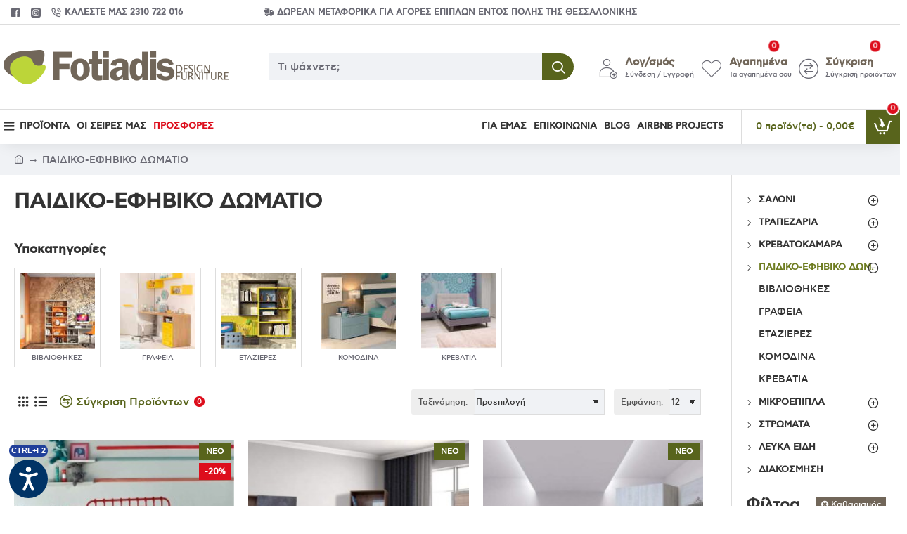

--- FILE ---
content_type: text/html; charset=utf-8
request_url: https://epiplo-fotiadis.com/index.php?route=product/category&path=228
body_size: 94621
content:
<!DOCTYPE html><html
dir="ltr" lang="el" class="desktop no-touchevents mac chrome chrome131 webkit oc3 store-0 is-guest skin-1 route-product-category category-228 layout-3 one-column column-right desktop-header-active header-desktop-classic header-mobile-1 sticky-full mobile-sticky-default" data-ov="3.0.3.8" data-jv="3.2.0-rc.69-2c29b5cc"><head
typeof="og:website"><meta
charset="UTF-8" ><meta
name="theme-color" content=""><meta
name="viewport" content="width=device-width, initial-scale=1, minimum-scale=1"><meta
http-equiv="X-UA-Compatible" content="IE=edge"><title>ΠΑΙΔΙΚΟ-ΕΦΗΒΙΚΟ ΔΩΜΑΤΙΟ</title><base
href="https://epiplo-fotiadis.com/" ><meta
property="fb:app_id" content=""><meta
property="og:type" content="website"><meta
property="og:title" content="ΠΑΙΔΙΚΟ-ΕΦΗΒΙΚΟ ΔΩΜΑΤΙΟ"><meta
property="og:url" content="https://epiplo-fotiadis.com/index.php?route=product/category&path=228"><meta
property="og:image" content="https://epiplo-fotiadis.com/image/cache/catalog/paidiko/paidiko_fotiadis_romantic-600x315w.jpg"><meta
property="og:image:width" content="600"><meta
property="og:image:height" content="315"><meta
property="og:description" content=""><meta
name="twitter:card" content="summary"><meta
name="twitter:site" content="@"><meta
name="twitter:title" content="ΠΑΙΔΙΚΟ-ΕΦΗΒΙΚΟ ΔΩΜΑΤΙΟ"><meta
name="twitter:image" content="https://epiplo-fotiadis.com/image/cache/catalog/paidiko/paidiko_fotiadis_romantic-200x200h.jpg"><meta
name="twitter:image:width" content="200"><meta
name="twitter:image:height" content="200"><meta
name="twitter:description" content=""><link
href="catalog/view/theme/journal3/icons/fonts/icomoon.woff2?v=622033c7ad" rel="preload" as="font" type="font/woff2" crossorigin="anonymous"><link
href="catalog/view/theme/journal3/assets/f3f4f211d379fc5aa0f6a2414e9671d7.css?v=2c29b5cc" rel="preload" as="style"><link
href="https://epiplo-fotiadis.com/index.php?route=product/category&amp;path=228" rel="canonical" ><link
href="https://epiplo-fotiadis.com/image/catalog/cart.png" rel="icon" > <script>window['Journal'] = {"isPopup":false,"isLoginPopup":false,"isRegisterPopup":false,"isQuickviewPopup":false,"isOptionsPopup":false,"isPhone":false,"isTablet":false,"isDesktop":true,"isTouch":false,"isAdmin":false,"isRTL":false,"ocv":3,"admin_url":null,"route_separator":"\/","add_cart_url":"index.php?route=checkout\/cart\/add","edit_cart_url":"index.php?route=checkout\/cart\/edit","remove_cart_url":"index.php?route=checkout\/cart\/remove","info_cart_url":"index.php?route=common\/cart\/info ul li","add_wishlist_url":"index.php?route=account\/wishlist\/add","add_compare_url":"index.php?route=product\/compare\/add","filterScrollTop":false,"filterUrlValuesSeparator":",","performanceCSSDefer":false,"performanceCSSInline":false,"performanceJSDefer":true,"countdownDay":"\u0397\u03bc\u03ad\u03c1\u03b1","countdownHour":"\u038f\u03c1\u03b1","countdownMin":"\u039b\u03b5\u03c0\u03c4\u03ac","countdownSec":"\u0394\u03b5\u03c5\u03c4.","globalPageHideColumnLeftAt":1024,"globalPageHideColumnRightAt":1024,"scrollTop":true,"scrollToTop":false,"notificationHideAfter":2000,"stepperStatus":true,"stepperDecimals":0,"quickviewPageStyleCloudZoomStatus":true,"quickviewPageStyleAdditionalImagesCarousel":false,"quickviewPageStyleAdditionalImagesCarouselStyleSpeed":500,"quickviewPageStyleAdditionalImagesCarouselStyleAutoPlay":false,"quickviewPageStyleAdditionalImagesCarouselStylePauseOnHover":true,"quickviewPageStyleAdditionalImagesCarouselStyleDelay":3000,"quickviewPageStyleAdditionalImagesCarouselStyleLoop":false,"quickviewPageStyleAdditionalImagesHeightAdjustment":5,"quickviewPageStyleProductStockUpdate":false,"quickviewPageStylePriceUpdate":false,"quickviewPageStyleOptionsSelect":"none","quickviewPageStyleButtonsDisplay":"fixed","quickviewText":"\u0393\u03c1\u03ae\u03b3\u03bf\u03c1\u03b7 \u03c0\u03c1\u03bf\u03b2\u03bf\u03bb\u03ae","rippleStatus":false,"rippleSelectors":".btn","mobileHeaderAt":1024,"subcategoriesCarouselStyleSpeed":500,"subcategoriesCarouselStyleAutoPlay":false,"subcategoriesCarouselStylePauseOnHover":true,"subcategoriesCarouselStyleDelay":3000,"subcategoriesCarouselStyleLoop":false,"productPageStyleImageCarouselStyleSpeed":500,"productPageStyleImageCarouselStyleAutoPlay":false,"productPageStyleImageCarouselStylePauseOnHover":true,"productPageStyleImageCarouselStyleDelay":3000,"productPageStyleImageCarouselStyleLoop":false,"productPageStyleCloudZoomStatus":false,"productPageStyleCloudZoomPosition":"inner","productPageStyleOpenThumbInGallery":false,"productPageStyleGalleryThumbToggleStatus":false,"productPageStyleAdditionalImagesCarousel":false,"productPageStyleAdditionalImagesCarouselStyleSpeed":500,"productPageStyleAdditionalImagesCarouselStyleAutoPlay":true,"productPageStyleAdditionalImagesCarouselStylePauseOnHover":true,"productPageStyleAdditionalImagesCarouselStyleDelay":3000,"productPageStyleAdditionalImagesCarouselStyleLoop":false,"productPageStyleAdditionalImagesHeightAdjustment-hold":"","productPageStyleProductStockUpdate":false,"productPageStylePriceUpdate":false,"productPageStyleOptionsSelect":"none","infiniteScrollStatus":true,"infiniteScrollOffset":2,"infiniteScrollLoadPrev":"\u03a0\u03c1\u03bf\u03b7\u03b3\u03bf\u03cd\u03bc\u03b5\u03bd\u03b1 \u03c0\u03c1\u03bf\u03b9\u03cc\u03bd\u03c4\u03b1","infiniteScrollLoadNext":"\u0395\u03c0\u03cc\u03bc\u03b5\u03bd\u03b1 \u03c0\u03c1\u03bf\u03b9\u03cc\u03bd\u03c4\u03b1","infiniteScrollLoading":"\u03a6\u03cc\u03c1\u03c4\u03c9\u03c3\u03b7","infiniteScrollNoneLeft":"\u03a6\u03c4\u03ac\u03c3\u03b1\u03c4\u03b5 \u03c3\u03c4\u03bf \u03c4\u03ad\u03bb\u03bf\u03c2 \u03c4\u03b7\u03c2 \u03bb\u03af\u03c3\u03c4\u03b1\u03c2.","loginUrl":"https:\/\/epiplo-fotiadis.com\/index.php?route=account\/login","checkoutUrl":"https:\/\/epiplo-fotiadis.com\/index.php?route=checkout\/checkout","currency_left":"","currency_right":"\u20ac","currency_decimal":",","currency_thousand":".","filterBase":"https:\/\/epiplo-fotiadis.com\/index.php?route=product\/category&path=228","columnsCount":1,"mobile_header_active":false,"headerMobileHeight":60,"headerMobileStickyStatus":true,"stickyMobileLayout":"default","searchStyleSearchAutoSuggestStatus":true,"searchStyleSearchAutoSuggestDescription":true,"searchStyleSearchAutoSuggestSubCategories":true,"headerMobileTopBarHeight":44,"headerMobileTopBarVisibility":true,"cartDropdown":true,"headerHeight":120,"headerMainMenuFullHeightTop":false,"headerMainMenuFullHeightNew":true,"mobileMenu1":false,"mobileMenu2":false,"mobileMenuOn":"","mobileMenuMenus":"menu-1","headerMiniSearchDisplay":"default","stickyStatus":true,"stickyFullHomePadding":false,"stickyFullHomePaddingAll":false,"stickyAt-hold":"","stickyHeightNew":"","headerTopBarHeight":35,"topBarStatus":true,"headerType":"classic","assets":{"countdown":["catalog\/view\/theme\/journal3\/lib\/countdown\/jquery.countdown.min.js?v=2c29b5cc"],"imagezoom":[],"fancybox":[],"masterslider":[],"swiper":["catalog\/view\/theme\/journal3\/lib\/swiper\/swiper.min.css?v=2c29b5cc","catalog\/view\/theme\/journal3\/lib\/swiper\/swiper.min.js?v=2c29b5cc"],"swiper-latest":[],"typeahead":["catalog\/view\/theme\/journal3\/lib\/typeahead\/typeahead.jquery.min.js?v=2c29b5cc"],"smoothscroll":["catalog\/view\/theme\/journal3\/lib\/smoothscroll\/smoothscroll.min.js?v=2c29b5cc"],"datetimepicker":[],"countup":[]}};</script> <script>/* src: catalog/view/theme/journal3/lib/lozad/lozad.min.js */
!function(t,e){"object"==typeof exports&&"undefined"!=typeof module?module.exports=e():"function"==typeof define&&define.amd?define(e):t.lozad=e()}(this,function(){"use strict";var t="undefined"!=typeof document&&document.documentMode,e=function(t){return window&&window[t]},r=["data-iesrc","data-alt","data-src","data-srcset","data-background-image","data-toggle-class"],a={rootMargin:"0px",threshold:0,enableAutoReload:!1,load:function(e){if("picture"===e.nodeName.toLowerCase()){var r=e.querySelector("img"),a=!1;null===r&&(r=document.createElement("img"),a=!0),t&&e.getAttribute("data-iesrc")&&(r.src=e.getAttribute("data-iesrc")),e.getAttribute("data-alt")&&(r.alt=e.getAttribute("data-alt")),a&&e.append(r)}if("video"===e.nodeName.toLowerCase()&&!e.getAttribute("data-src")&&e.children){for(var o=e.children,i=void 0,n=0;n<=o.length-1;n++)(i=o[n].getAttribute("data-src"))&&(o[n].src=i);e.load()}e.getAttribute("data-poster")&&(e.poster=e.getAttribute("data-poster")),e.getAttribute("data-src")&&(e.src=e.getAttribute("data-src")),e.getAttribute("data-srcset")&&e.setAttribute("srcset",e.getAttribute("data-srcset"));var d=",";if(e.getAttribute("data-background-delimiter")&&(d=e.getAttribute("data-background-delimiter")),e.getAttribute("data-background-image"))e.style.backgroundImage="url('"+e.getAttribute("data-background-image").split(d).join("'),url('")+"')";else if(e.getAttribute("data-background-image-set")){var u=e.getAttribute("data-background-image-set").split(d),g=u[0].substr(0,u[0].indexOf(" "))||u[0];g=-1===g.indexOf("url(")?"url("+g+")":g,1===u.length?e.style.backgroundImage=g:e.setAttribute("style",(e.getAttribute("style")||"")+"background-image: "+g+"; background-image: -webkit-image-set("+u+"); background-image: image-set("+u+")")}e.getAttribute("data-toggle-class")&&e.classList.toggle(e.getAttribute("data-toggle-class"))},loaded:function(){}};function o(t){t.setAttribute("data-loaded",!0)}var i=function(t){return"true"===t.getAttribute("data-loaded")},n=function(t){var e=1<arguments.length&&void 0!==arguments[1]?arguments[1]:document;return t instanceof Element?[t]:t instanceof NodeList?t:e.querySelectorAll(t)};return function(){var t,d,u,g=0<arguments.length&&void 0!==arguments[0]?arguments[0]:".lozad",s=1<arguments.length&&void 0!==arguments[1]?arguments[1]:{},c=Object.assign({},a,s),l=c.root,b=c.rootMargin,f=c.threshold,m=c.enableAutoReload,A=c.load,v=c.loaded,h=void 0,p=void 0;e("IntersectionObserver")&&(h=new IntersectionObserver((t=A,d=v,function(e,r){e.forEach(function(e){(0<e.intersectionRatio||e.isIntersecting)&&(r.unobserve(e.target),i(e.target)||(t(e.target),o(e.target),d(e.target)))})}),{root:l,rootMargin:b,threshold:f})),e("MutationObserver")&&m&&(p=new MutationObserver((u=A,function(t){t.forEach(function(t){i(t.target)&&"attributes"===t.type&&-1<r.indexOf(t.attributeName)&&u(t.target)})})));for(var k,y=n(g,l),w=0;w<y.length;w++)(k=y[w]).getAttribute("data-placeholder-background")&&(k.style.background=k.getAttribute("data-placeholder-background"));return{observe:function(){for(var t=n(g,l),e=0;e<t.length;e++)i(t[e])||(h?(p&&m&&p.observe(t[e],{subtree:!0,attributes:!0,attributeFilter:r}),h.observe(t[e])):(A(t[e]),o(t[e]),v(t[e])))},triggerLoad:function(t){i(t)||(A(t),o(t),v(t))},observer:h,mutationObserver:p}}});
/* src: catalog/view/theme/journal3/lib/loadjs/loadjs.min.js */
loadjs=function(){var h=function(){},c={},u={},f={};function o(e,n){if(e){var r=f[e];if(u[e]=n,r)for(;r.length;)r[0](e,n),r.splice(0,1)}}function l(e,n){e.call&&(e={success:e}),n.length?(e.error||h)(n):(e.success||h)(e)}function d(r,t,s,i){var c,o,e=document,n=s.async,u=(s.numRetries||0)+1,f=s.before||h,l=r.replace(/[\?|#].*$/,""),a=r.replace(/^(css|img)!/,"");i=i||0,/(^css!|\.css$)/.test(l)?((o=e.createElement("link")).rel="stylesheet",o.href=a,(c="hideFocus"in o)&&o.relList&&(c=0,o.rel="preload",o.as="style")):/(^img!|\.(png|gif|jpg|svg|webp)$)/.test(l)?(o=e.createElement("img")).src=a:((o=e.createElement("script")).src=r,o.async=void 0===n||n),!(o.onload=o.onerror=o.onbeforeload=function(e){var n=e.type[0];if(c)try{o.sheet.cssText.length||(n="e")}catch(e){18!=e.code&&(n="e")}if("e"==n){if((i+=1)<u)return d(r,t,s,i)}else if("preload"==o.rel&&"style"==o.as)return o.rel="stylesheet";t(r,n,e.defaultPrevented)})!==f(r,o)&&e.head.appendChild(o)}function r(e,n,r){var t,s;if(n&&n.trim&&(t=n),s=(t?r:n)||{},t){if(t in c)throw"LoadJS";c[t]=!0}function i(n,r){!function(e,t,n){var r,s,i=(e=e.push?e:[e]).length,c=i,o=[];for(r=function(e,n,r){if("e"==n&&o.push(e),"b"==n){if(!r)return;o.push(e)}--i||t(o)},s=0;s<c;s++)d(e[s],r,n)}(e,function(e){l(s,e),n&&l({success:n,error:r},e),o(t,e)},s)}if(s.returnPromise)return new Promise(i);i()}return r.ready=function(e,n){return function(e,r){e=e.push?e:[e];var n,t,s,i=[],c=e.length,o=c;for(n=function(e,n){n.length&&i.push(e),--o||r(i)};c--;)t=e[c],(s=u[t])?n(t,s):(f[t]=f[t]||[]).push(n)}(e,function(e){l(n,e)}),r},r.done=function(e){o(e,[])},r.reset=function(){c={},u={},f={}},r.isDefined=function(e){return e in c},r}();
/* src: catalog/view/theme/journal3/js/head.js */
(function(){const documentClassList=document.documentElement.classList;if(Journal['isDesktop']&&(('ontouchstart'in window)||(navigator.maxTouchPoints>0)||(navigator.msMaxTouchPoints>0))){let timeout;document.addEventListener('touchstart',function(){if(timeout){clearTimeout(timeout);}
Journal['isTouch']=true;documentClassList.remove('no-touchevents');documentClassList.add('touchevents');timeout=setTimeout(function(){Journal['isTouch']=false;documentClassList.add('no-touchevents');documentClassList.remove('touchevents');},400);});}
if(!(function(){const flex=document.createElement('div');flex.style.display='flex';flex.style.flexDirection='column';flex.style.rowGap='1px';flex.appendChild(document.createElement('div'));flex.appendChild(document.createElement('div'));document.documentElement.appendChild(flex);const isSupported=flex.scrollHeight===1;flex.parentNode.removeChild(flex);return isSupported;})()){documentClassList.add('no-flexbox-gap');}
document.addDelegatedEventListener=function(eventName,elementSelector,handler){document.addEventListener(eventName,function(e){for(let target=e.target;target&&target!==this;target=target.parentNode){if(target.matches(elementSelector)){handler.call(target,e);break;}}},false);}
if(Journal['isDesktop']&&documentClassList.contains('safari')&&!documentClassList.contains('ipad')&&navigator.maxTouchPoints&&navigator.maxTouchPoints>2){window.fetch('index.php?route=journal3/journal'+Journal['route_separator']+'device_detect',{method:'POST',body:'device=ipad',headers:{'Content-Type':'application/x-www-form-urlencoded'}}).then(function(data){return data.json();}).then(function(data){if(data.response.reload){window.location.reload();}});}
if(Journal['isDesktop']){if(window.localStorage.getItem('j-editor')!=='hidden'){documentClassList.add('admin-bar-visible');}}})();(function(){if(Journal['isPopup']){return;}
const documentClassList=document.documentElement.classList;if(Journal['mobile_header_active']||!Journal['cartDropdown']){document.addEventListener('DOMContentLoaded',function(){const wrapper=document.querySelector('.mobile-cart-content-wrapper');const cart_content=document.querySelector('.cart-content > ul');const cart=document.querySelector('#cart');if(wrapper&&cart_content){wrapper.appendChild(cart_content);cart.classList.remove('dropdown');const trigger=document.querySelector('#cart > a');trigger.removeAttribute('data-toggle');trigger.setAttribute('data-off-canvas','mobile-cart-content-container');}});}
if(Journal['mobile_header_active']){return;}
const wrappers=['search','cart','logo','language','currency'];const mobileHeaderMedia=window.matchMedia('(max-width: '+Math.max(parseInt(Journal['mobileHeaderAt'],10),540)+'px)');function callback(){const event=document.createEvent('CustomEvent');if(mobileHeaderMedia.matches){mobileClasses();mobileHeader();mobileCart();event.initEvent('JournalMobileHeaderActive');}else{desktopClasses();desktopHeader();desktopCart();event.initEvent('JournalDesktopHeaderActive');}
document.dispatchEvent(event);}
mobileHeaderMedia.addListener(callback);if(mobileHeaderMedia.matches){mobileClasses();}
if(mobileHeaderMedia.matches){document.addEventListener('DOMContentLoaded',function(){callback();});}
function mobileClasses(){documentClassList.add('mobile-header-active');documentClassList.remove('desktop-header-active');}
function desktopClasses(){documentClassList.add('desktop-header-active');documentClassList.remove('mobile-header-active');}
function mobileHeader(){Object.keys(wrappers).forEach(function(k){const element=document.querySelector('#'+wrappers[k]);const wrapper=document.querySelector('.mobile-'+wrappers[k]+'-wrapper');if(element&&wrapper){wrapper.appendChild(element);}});const search=document.querySelector('#search');const cart=document.querySelector('#cart');if(search&&(Journal['searchStyle']==='full')){search.classList.remove('full-search');search.classList.add('mini-search');}
if(cart&&(Journal['cartStyle']==='full')){cart.classList.remove('full-cart');cart.classList.add('mini-cart');}
if(cart&&Journal['cartDropdown']){cart.classList.remove('dropdown');const trigger=document.querySelector('#cart > a');trigger.removeAttribute('data-toggle');trigger.setAttribute('data-off-canvas','mobile-cart-content-container');}}
function desktopHeader(){Object.keys(wrappers).forEach(function(k){const element=document.querySelector('#'+wrappers[k]);const wrapper=document.querySelector('.desktop-'+wrappers[k]+'-wrapper');if(element&&wrapper){wrapper.appendChild(element);}});const search=document.querySelector('#search');const cart=document.querySelector('#cart');if(search&&(Journal['searchStyle']==='full')){search.classList.remove('mini-search');search.classList.add('full-search');}
if(cart&&(Journal['cartStyle']==='full')){cart.classList.remove('mini-cart');cart.classList.add('full-cart');}
if(cart&&Journal['cartDropdown']){cart.classList.add('dropdown');const trigger=document.querySelector('#cart > a');trigger.setAttribute('data-toggle','dropdown');trigger.removeAttribute('data-off-canvas');}
documentClassList.remove('mobile-cart-content-container-open');documentClassList.remove('mobile-main-menu-container-open');documentClassList.remove('mobile-filter-container-open');documentClassList.remove('mobile-overlay');}
function mobileCart(){const wrapper=document.querySelector('.mobile-cart-content-wrapper');const cart_content=document.querySelector('.cart-content > ul');if(wrapper&&cart_content){wrapper.appendChild(cart_content);}}
function desktopCart(){const wrapper=document.querySelector('#cart-content');const cart_content=document.querySelector('.mobile-cart-content-wrapper > ul');if(wrapper&&cart_content){wrapper.appendChild(cart_content);}}})();(function(){if(Journal['isPopup']){return;}
if(!Journal['mobileMenuOn']){return;}
const documentClassList=document.documentElement.classList;const mobileMenuMedia=window.matchMedia('(max-width: '+Math.max(parseInt(Journal['mobileMenuOn'],10),540)+'px)');let selectors;let classes=['mobile-menu-active'];if(Journal['mobileMenuMenus']==='menu-1'){selectors='#main-menu';classes.push('mobile-menu-1-active');}else if(Journal['mobileMenuMenus']==='menu-2'){selectors='#main-menu-2';classes.push('mobile-menu-2-active');}else{selectors='#main-menu, #main-menu-2';classes.push('mobile-menu-1-active');classes.push('mobile-menu-2-active');}
function callback(){if(mobileMenuMedia.matches){const wrapper=document.querySelector('.desktop-mobile-main-menu-wrapper');const contents=document.querySelectorAll(selectors);if(wrapper&&contents.length){contents.forEach(function(content){wrapper.appendChild(content);content.querySelectorAll('template').forEach(function(element){Journal.template(element);});content.querySelectorAll('.main-menu .dropdown-toggle').forEach(function(element){element.classList.remove('dropdown-toggle');element.classList.add('collapse-toggle');element.removeAttribute('data-toggle');});content.querySelectorAll('.main-menu .dropdown-menu').forEach(function(element){element.classList.remove('dropdown-menu');element.classList.remove('j-dropdown');element.classList.add('collapse');});content.classList.add('accordion-menu');});Journal.lazy();}
classes.forEach(function(cls){documentClassList.add(cls);});}else{const wrapper=document.querySelector('.desktop-main-menu-wrapper');const contents=document.querySelectorAll(selectors);if(wrapper&&contents.length){contents.forEach(function(content){wrapper.appendChild(content);content.querySelectorAll('.main-menu .collapse-toggle').forEach(function(element){element.classList.add('dropdown-toggle');element.classList.remove('collapse-toggle');element.setAttribute('data-toggle','dropdown-hover');});content.querySelectorAll('.main-menu .collapse').forEach(function(element){element.classList.add('dropdown-menu');element.classList.add('j-dropdown');element.classList.remove('collapse');});content.classList.remove('accordion-menu');});const $mm1=document.querySelector('#main-menu');const $mm2=document.querySelector('#main-menu-2');if($mm1&&$mm2){wrapper.insertBefore($mm1,$mm2);}}
documentClassList.remove('desktop-mobile-main-menu-container-open');documentClassList.remove('mobile-overlay');classes.forEach(function(cls){documentClassList.remove(cls);});}}
mobileMenuMedia.addListener(callback);if(mobileMenuMedia.matches){classes.forEach(function(cls){documentClassList.add(cls);});}
if(mobileMenuMedia.matches){document.addEventListener('DOMContentLoaded',function(){callback();});}})();(function(){if(Journal['isPopup']){return;}
const documentClassList=document.documentElement.classList;Journal['globalPageHideColumnLeftAt']=Math.max(+Journal['globalPageHideColumnLeftAt']||0,100);Journal['globalPageHideColumnRightAt']=Math.max(+Journal['globalPageHideColumnRightAt']||0,100);const columnMedias={left:window.matchMedia('(max-width: '+Journal['globalPageHideColumnLeftAt']+'px)'),right:window.matchMedia('(max-width: '+Journal['globalPageHideColumnRightAt']+'px)')}
function callback(){Object.keys(columnMedias).forEach(function(key){if(columnMedias[key].matches){documentClassList.add(key+'-column-disabled');mobileFilter(key);}else{documentClassList.remove(key+'-column-disabled');desktopFilter(key);}});}
Object.keys(columnMedias).forEach(function(key){if(columnMedias[key].matches){documentClassList.add(key+'-column-disabled');}
columnMedias[key].addListener(callback);});document.addEventListener('DOMContentLoaded',function(){callback();});function mobileFilter(column){const element=document.querySelector('#column-'+column+' #filter');const wrapper=document.querySelector('.mobile-filter-wrapper');if(element&&wrapper){documentClassList.add('mobile-filter-active');wrapper.appendChild(element);}}
function desktopFilter(column){const element=document.querySelector('#filter');const wrapper=document.querySelector('#column-'+column+' .desktop-filter-wrapper');if(element&&wrapper){documentClassList.remove('mobile-filter-active');documentClassList.remove('mobile-filter-container-open');wrapper.appendChild(element);}}})();(function(){const style=document.createElement('style');const documentClassList=document.documentElement.classList;document.head.appendChild(style);if(Journal['popup']){if(localStorage.getItem('p-'+Journal['popup']['c'])){document.addEventListener('DOMContentLoaded',function(){document.querySelector('.popup-wrapper').remove();});}else{if(Journal['popup']['o']['showAfter']){setTimeout(function(){documentClassList.add('popup-open','popup-center');},Journal['popup']['o']['showAfter']);}else{documentClassList.add('popup-open','popup-center');}
if(Journal['popup']['o']['hideAfter']){setTimeout(function(){documentClassList.remove('popup-open','popup-center');},Journal['popup']['o']['hideAfter']);}}}
document.addEventListener('click',function(e){if(e.target.matches('.popup-close, .popup-bg-closable, .btn-popup:not([href]), .btn-popup:not([href]) span')){const $popup_wrapper=document.querySelector('.popup-wrapper');const $checkbox=document.querySelector('.popup-wrapper .popup-footer input[type="checkbox"]');const options=$popup_wrapper.dataset.options?JSON.parse($popup_wrapper.dataset.options):null;if($checkbox&&options&&options.cookie){if($checkbox.checked){localStorage.setItem('p-'+options.cookie,'1');}else{localStorage.removeItem('p-'+options.cookie);}}
documentClassList.remove('popup-open','popup-center','popup-iframe-loaded');setTimeout(function(){$popup_wrapper.remove();},500);}});document.addEventListener('keydown',function(e){if(e.key==='Escape'){const $popup_wrapper=document.querySelector('.popup-wrapper');const $checkbox=document.querySelector('.popup-wrapper .popup-footer input[type="checkbox"]');const options=$popup_wrapper.dataset.options?JSON.parse($popup_wrapper.dataset.options):null;if($checkbox&&options&&options.cookie){if($checkbox.checked){localStorage.setItem('p-'+options.cookie,'1');}else{localStorage.removeItem('p-'+options.cookie);}}
documentClassList.remove('popup-open','popup-center');setTimeout(function(){$popup_wrapper.remove();},500);}});if(Journal['notification']){if(localStorage.getItem('n-'+Journal['notification']['c'])){style.sheet.insertRule('.module-notification-'+Journal['notification']['m']+'{ display:none !important }');}}
document.addEventListener('click',function(e){if(e.target.matches('.notification-close')){const $this=$(e.target);const height=$this.parent().outerHeight();$this.parent().next('div').css('margin-top',-height);$('.removed').removeClass('removed');$this.parent().addClass('fade-out').on('transitionend MSTransitionEnd webkitTransitionEnd oTransitionEnd',function(){$(this).next('div').addClass('removed').css('margin-top','');$(this).remove();});if(e.target.parentNode.classList.contains('module-notification')){localStorage.setItem('n-'+Journal['notification']['c'],'1');}}});if(Journal['header_notice']){if(localStorage.getItem('hn-'+Journal['header_notice']['c'])){style.sheet.insertRule('.module-header_notice-'+Journal['header_notice']['m']+'{ display:none !important }');}}
document.addDelegatedEventListener('click','.header-notice-close-button button',function(e){const $el=this.closest('.module-header_notice');const options=JSON.parse($el.dataset.options||'{}');if(options['cookie']){localStorage.setItem('hn-'+options['cookie'],'1');}
$el.style.height=$el.offsetHeight+'px';$el.style.transitionProperty='height';$el.style.transitionDuration=parseInt(Journal['header_notice']['o']['duration'])+'ms';$el.style.transitionTimingFunction=Journal['header_notice']['o']['ease'];$el.getClientRects();$el.style.height=0;document.documentElement.style.setProperty('--header-notice-height',0);});if(Journal['layout_notice']){if(localStorage.getItem('ln-'+Journal['layout_notice']['c'])){style.sheet.insertRule('.module-layout_notice-'+Journal['layout_notice']['m']+'{ display:none !important }');}}
document.addDelegatedEventListener('click','.layout-notice-close-button button',function(e){const $el=this.closest('.module-layout_notice');const options=JSON.parse($el.dataset.options||'{}');if(options['cookie']){localStorage.setItem('ln-'+options['cookie'],'1');}
$el.style.height=$el.offsetHeight+'px';$el.style.transitionProperty='height';$el.style.transitionDuration=parseInt(Journal['layout_notice']['o']['duration'])+'ms';$el.style.transitionTimingFunction=Journal['layout_notice']['o']['ease'];$el.getClientRects();$el.style.height=0;});})();(function(){Journal.load=function(urls,bundle,success){if(loadjs.isDefined(bundle)){loadjs.ready(bundle,{success:success});}else{loadjs(urls,bundle,{async:false,before:function(path,el){document.head.prepend(el);return false;},success:success});}};Journal.lazy=function(name,selector,options){window['__journal_lazy']=window['__journal_lazy']||{};if(arguments.length){window['__journal_lazy'][name]=lozad(selector,options);window['__journal_lazy'][name].observe();}else{Object.entries(window['__journal_lazy']).forEach(function(entry){entry[1].observe();});}};Journal.template=function(el){if(el.attributes.length){const div=document.createElement('div');div.innerHTML=el.innerHTML;for(let i=0;i<el.attributes.length;i++){div.setAttribute(el.attributes[i].name,el.attributes[i].value);}
el.parentNode.replaceChild(div,el);}else{const child=el.content.firstElementChild.cloneNode(true);el.parentNode.replaceChild(child,el);}
el.querySelectorAll('template').forEach(function(el){Journal.template(el);});};})();(function(){const classList=document.documentElement.classList;let stickyPos=0;function updateStickyPos(){if(classList.contains('desktop-header-active')){if(!Journal['headerMainMenuFullHeight']){const megaMenu=document.querySelector('.main-menu-item.mega-menu');if(megaMenu){megaMenu.style.setProperty('--item-height',megaMenu.offsetHeight);}}
if(classList.contains('sticky-default')){stickyPos=document.querySelector('.top-bar').offsetHeight;}else if(classList.contains('sticky-menu')){stickyPos=document.querySelector('.top-bar').offsetHeight+document.querySelector('.mid-bar').offsetHeight;}}else{stickyPos=document.querySelector('.mobile-top-bar').offsetHeight;}
const $hn=document.querySelector('.module-header_notice');if($hn&&$hn.offsetHeight){stickyPos+=$hn.offsetHeight;document.documentElement.style.setProperty('--header-notice-height',$hn.offsetHeight+'px');}}
if(Journal['stickyStatus']){document.addEventListener('JournalDesktopHeaderActive',function(e){updateStickyPos();});document.addEventListener('JournalMobileHeaderActive',function(e){updateStickyPos();});document.addEventListener('DOMContentLoaded',function(){updateStickyPos();});}
let scrollY=window.scrollY;let scrollDirection='';document.addEventListener('scroll',function(){let currentDirection='';if(window.scrollY>100&&window.scrollY>scrollY){currentDirection='down';}else if(window.scrollY>=(document.body.clientHeight-window.innerHeight)){currentDirection='down';}else{currentDirection='up';}
if(currentDirection!==scrollDirection){document.documentElement.setAttribute('data-scroll',currentDirection);}
if(classList.contains('mac')&&window.innerWidth>window.document.body.clientWidth&&scrollY>0){classList.add('mac-scroll');}
if(Journal['stickyStatus']){const stickyClass=classList.contains('desktop-header-active')?'header-sticky':'mobile-sticky';if(window.scrollY>stickyPos){classList.add(stickyClass);}else{classList.remove(stickyClass);}}
scrollY=window.scrollY;scrollDirection=currentDirection;});document.addEventListener('DOMContentLoaded',function(){if(classList.contains('mac')&&window.innerWidth>window.document.body.clientWidth){classList.add('mac-scroll');}});})();(function(){if(Journal['isPopup']){return;}
if(!Journal['mobile_header_active']){Journal.dropdownOffset=function(){const mainMenu=document.querySelectorAll('header [id*="main-menu"]');const dropdown=document.querySelectorAll('header [id*="main-menu"] > .j-menu > .dropdown');const megaMenu=document.querySelectorAll('header [id*="main-menu"] > .j-menu > .mega-menu');const megaMenuFull=document.querySelectorAll('header [id*="main-menu"] > .j-menu > .menu-fullwidth');const flyoutMenuItem=document.querySelectorAll('.flyout-menu > .j-menu > .flyout-menu-item.mega-menu > .j-dropdown');const $midBar=document.querySelector('header .mid-bar');let midBar=$midBar?$midBar.getBoundingClientRect().right:0;mainMenu.forEach(function(el){el.onscroll=function(e){el.style.setProperty('--scroll-offset',el.scrollLeft*(Journal['isRTL']?-1:1)+'px');}
dropdown.forEach(function(el){el.style.setProperty('--element-offset',(Journal['isRTL']?midBar-el.getBoundingClientRect().right:el.offsetLeft)+'px');el.style.setProperty('--element-width',el.clientWidth+'px');el.style.setProperty('--element-height',el.clientHeight+'px');});megaMenu.forEach(function(el){el.style.setProperty('--mega-menu-top-offset',el.getBoundingClientRect().top+'px');});megaMenuFull.forEach(function(el){el.style.setProperty('--mega-menu-full-offset',(Journal['isRTL']?window.innerWidth-el.getBoundingClientRect().right:el.getBoundingClientRect().left)+'px');});});}
window.addEventListener('resize',Journal['dropdownOffset']);document.addEventListener('DOMContentLoaded',Journal['dropdownOffset']);}
Journal.mobileDropdownOffset=function(){const mobileSecondaryMenu=document.querySelector('.mobile-secondary-menu');if(mobileSecondaryMenu){const mobileMenu=document.querySelectorAll('.mobile-secondary-menu .top-menu');const mobileDropdown=document.querySelectorAll('.mobile-secondary-menu .top-menu > .j-menu > .dropdown');const mobileMenuRight=document.querySelector('.mobile-secondary-menu').getBoundingClientRect().right;mobileMenu.forEach(function(el){el.onscroll=function(e){el.style.setProperty('--scroll-offset',el.scrollLeft*(Journal['isRTL']?-1:1)+'px');}
mobileDropdown.forEach(function(el){el.style.setProperty('--element-offset',(Journal['isRTL']?mobileMenuRight-el.getBoundingClientRect().right:el.offsetLeft)+'px');el.style.setProperty('--element-width',el.clientWidth+'px');el.style.setProperty('--element-height',el.clientHeight+'px');});});}}
window.addEventListener('resize',Journal['mobileDropdownOffset']);document.addEventListener('DOMContentLoaded',Journal['mobileDropdownOffset']);Journal.mobileOffCanvasDropdownOffset=function(){const mobileOffCanvasMenu=document.querySelector('.mobile-wrapper-top-menu');if(mobileOffCanvasMenu){const mobileOffCanvas=document.querySelectorAll('.mobile-wrapper-top-menu .top-menu');const mobileOffCanvasDropdown=document.querySelectorAll('.mobile-wrapper-top-menu .top-menu > .j-menu > .dropdown');const mobileOffCanvasRight=document.querySelector('.mobile-wrapper-top-menu').getBoundingClientRect().right;mobileOffCanvas.forEach(function(el){if(el.scrollWidth>el.parentElement.clientWidth){el.parentElement.classList.add('has-scroll');}else{el.parentElement.classList.remove('has-scroll');}
el.onscroll=function(e){el.style.setProperty('--scroll-offset',el.scrollLeft*(Journal['isRTL']?-1:1)+'px');if(el.scrollWidth>el.clientWidth){el.parentElement.classList.add('has-scroll');}else{el.parentElement.classList.remove('has-scroll');}
if(el.scrollLeft>=(el.scrollWidth-el.clientWidth-1)){el.parentElement.classList.add('no-scroll');}else{el.parentElement.classList.remove('no-scroll');}}
mobileOffCanvasDropdown.forEach(function(el){el.style.setProperty('--element-offset',(Journal['isRTL']?mobileOffCanvasRight-el.getBoundingClientRect().right:el.offsetLeft)+'px');el.style.setProperty('--element-width',el.clientWidth+'px');el.style.setProperty('--element-height',el.clientHeight+'px');});});}}
window.addEventListener('resize',Journal['mobileOffCanvasDropdownOffset']);document.addEventListener('DOMContentLoaded',Journal['mobileOffCanvasDropdownOffset']);Journal.mobileSearch=function(){const mobile1=document.querySelector('.mobile-header.mobile-1');if(mobile1){let mobileHeight=mobile1.clientHeight;mobile1.style.setProperty('--mobile-1-height',mobileHeight+'px');const miniSearch=document.querySelectorAll('.mobile-header.mobile-1 .mini-search #search');miniSearch.forEach(function(el){el.style.setProperty('--element-offset',el.offsetLeft+'px');el.style.setProperty('--element-width',el.clientWidth+'px');});}}
window.addEventListener('resize',Journal['mobileSearch']);document.addEventListener('DOMContentLoaded',Journal['mobileSearch']);})();(function(){if(Journal['isPopup']){return;}
Journal.tableScroll=function(){document.querySelectorAll('.table-responsive').forEach(function(el){if(el.scrollWidth>el.clientWidth){el.classList.add('table-scroll');}else{el.classList.remove('table-scroll');}});}
window.addEventListener('resize',Journal['tableScroll']);document.addEventListener('DOMContentLoaded',Journal['tableScroll']);})();</script> <link
href="catalog/view/theme/journal3/assets/f3f4f211d379fc5aa0f6a2414e9671d7.css?v=2c29b5cc" type="text/css" rel="stylesheet" media="screen" > <script>performance.mark('css');</script> <style data-id="icons">@font-face{font-family:'icomoon';src:url('catalog/view/theme/journal3/icons/fonts/icomoon.woff2?v=622033c7ad') format('woff2'),url('catalog/view/theme/journal3/icons/fonts/icomoon.woff?v=622033c7ad') format('woff'),url('catalog/view/theme/journal3/icons/fonts/icomoon.ttf?v=622033c7ad') format('truetype'),url('catalog/view/theme/journal3/icons/fonts/icomoon.svg?v=622033c7ad') format('svg');font-weight:400;font-style:normal;font-display:block}.icon{font-family:'icomoon' !important;speak:never;font-style:normal;font-weight:400;font-variant:normal;text-transform:none;line-height:1;-webkit-font-smoothing:antialiased;-moz-osx-font-smoothing:grayscale}</style><style data-id="variables">:root { --background: rgba(255, 255, 255, 1); --accent-hover: rgba(108, 122, 33, 1); --gold: rgba(253, 194, 45, 1); --background-lighter: rgba(250, 250, 250, 1); --text: rgba(51, 51, 51, 1); --transparent: rgba(0, 0, 0, 0); --success: rgba(80, 173, 85, 1); --background-darker: rgba(238, 238, 238, 1); --action: rgba(221, 14, 28, 1); --gray: rgba(105, 105, 115, 1); --border: rgba(221, 221, 221, 1); --pastel-1: rgba(219, 232, 242, 1); --accent: rgba(88, 100, 28, 1); --text-light: rgba(230, 230, 230, 1); --background-shade: rgba(240, 242, 245, 1); --pastel-2: rgba(255, 253, 245, 1); --pastel-3: rgba(249, 255, 247, 1); --pastel-4: rgba(241, 222, 222, 1); --dark: rgba(113, 102, 89, 1); --text-lighter: rgba(255, 255, 255, 1); --dark-2: rgba(113, 102, 89, 1); --fire: rgba(233, 102, 49, 1); --neutral: rgba(41, 42, 44, 1); --color_bzzxqi: rgba(188, 213, 57, 1); --color_i0d97v: rgba(113, 102, 89, 1) }</style><style data-id="settings">.blog-post .post-details .post-stats{white-space:nowrap;overflow-x:auto;overflow-y:hidden;-webkit-overflow-scrolling:touch;font-size:14px;margin-top:20px;--element-margin-top:20px;margin-bottom:15px;--element-margin-bottom:15px;padding-bottom:15px;--element-padding-bottom:15px;border-width:0;border-bottom-width:1px;border-style:solid;border-color:rgba(221,221,221,1)}.blog-post .post-details .post-stats .p-category{flex-wrap:nowrap;display:inline-flex}.mobile .blog-post .post-details .post-stats{overflow-x:scroll}.blog-post .post-details .post-stats::-webkit-scrollbar{-webkit-appearance:none;height:1px;height:1px;width:1px}.blog-post .post-details .post-stats::-webkit-scrollbar-track{background-color:#fff}.blog-post .post-details .post-stats::-webkit-scrollbar-thumb{background-color:#999;background-color:rgba(221,14,28,1)}.blog-post .post-details .post-stats .p-posted{display:inline-flex}.blog-post .post-details .post-stats .p-author{display:inline-flex}.blog-post .post-details .p-date{display:inline-flex}.blog-post .post-details .p-date-image{top:0;left:0;right:auto;bottom:auto}.p-date-image{color:rgba(255,255,255,1);font-weight:700;background-color:rgba(88,100,28,1);--background-color:rgba(88,100,28,1);margin:5px;--element-margin:5px}.p-date-image em{color:rgba(255,255,255,1)}.blog-post .post-details .post-stats .p-comment{display:inline-flex}.blog-post .post-details .post-stats .p-view{display:inline-flex}.post-content>p{margin-bottom:10px}.post-image{display:block;text-align:left;float:none;margin-bottom:20px;--element-margin-bottom:20px}.post-image img{box-shadow:0 10px 30px rgba(0,0,0,.1)}.post-content{column-count:initial;column-gap:40px;column-rule-color:rgba(221,221,221,1);column-rule-width:1px;column-rule-style:solid}.blog-post .tags{justify-content:center}.post-comments{margin-top:20px;--element-margin-top:20px}.reply-btn.btn,.reply-btn.btn:visited{font-size:12px;color:rgba(255,255,255,1);font-weight:400;text-transform:none}.reply-btn.btn{padding:2px;--element-padding:2px;padding-right:6px;--element-padding-right:6px;padding-left:6px;--element-padding-left:6px;min-width:20px;min-height:20px}.no-touchevents .reply-btn.btn:hover{box-shadow:0 5px 30px -5px rgba(0,0,0,.25)}.reply-btn.btn:active,.no-touchevents .reply-btn.btn:hover:active,.reply-btn.btn:focus:active{box-shadow:inset 0 0 20px rgba(0,0,0,.25)}.reply-btn.btn:focus{box-shadow:inset 0 0 20px rgba(0,0,0,.25)}.reply-btn.btn.btn.disabled:after{font-size:1em}.post-comment{margin-bottom:30px;padding-bottom:15px;--element-padding-bottom:15px;border-width:0;border-bottom-width:1px;border-style:solid;border-color:rgba(221,221,221,1)}.post-reply{margin-top:15px;--element-margin-top:15px;margin-left:60px;--element-margin-left:60px;padding-top:20px;--element-padding-top:20px;border-width:0;border-top-width:1px;border-style:solid;border-color:rgba(221,221,221,1)}.user-avatar{display:block;margin-right:15px;--element-margin-right:15px;border-radius:50%}.module-blog_comments .side-image{display:block}.post-comment .user-name{font-size:18px;font-weight:700}.post-comment .user-data div{font-size:12px}.post-comment .user-site:before{transform:translate3d(-1px,0px,0)}.post-comment .user-data .user-date{display:inline-flex}.post-comment .user-data .user-time{display:inline-flex}.comment-form .form-group:not(.required){display:flex}.user-data .user-site{display:inline-flex}.main-posts.post-grid.flex-grid>.post-layout{flex-grow:0}.main-posts.post-grid.ipr-grid .post-layout.swiper-slide{margin-right:20px;width:calc((100% - 3*20px)/4 - .01px)}.main-posts.post-grid.ipr-grid .post-layout:not(.swiper-slide){padding:10px;width:calc(100%/4 - .01px)}.one-column #content .main-posts.post-grid.ipr-grid .post-layout.swiper-slide{margin-right:20px;width:calc((100% - 1*20px)/2 - .01px)}.one-column #content .main-posts.post-grid.ipr-grid .post-layout:not(.swiper-slide){padding:10px;width:calc(100%/2 - .01px)}.two-column #content .main-posts.post-grid.ipr-grid .post-layout.swiper-slide{margin-right:0;width:calc((100% - 0*0px)/1 - .01px)}.two-column #content .main-posts.post-grid.ipr-grid .post-layout:not(.swiper-slide){padding:0;width:calc(100%/1 - .01px)}.side-column .main-posts.post-grid.ipr-grid .post-layout.swiper-slide{margin-right:0;width:calc((100% - 0*0px)/1 - .01px)}.side-column .main-posts.post-grid.ipr-grid .post-layout:not(.swiper-slide){padding:0;width:calc(100%/1 - .01px)}.main-posts.post-grid.ipr-grid{margin:-10px;--element-margin:-10px}.no-touchevents .post-grid .post-thumb:hover .image img{transform:scale(var(--scale-factor,1.1))}.post-grid .post-layout .post-thumb{flex-direction:column}.post-grid .post-thumb .name{display:flex;width:auto;margin-left:auto;margin-right:auto;justify-content:center;margin-left:auto;margin-right:auto;margin-top:12px;--element-margin-top:12px;margin-bottom:12px;--element-margin-bottom:12px}.post-grid .post-thumb .name a{white-space:nowrap;overflow:hidden;text-overflow:ellipsis;-webkit-line-clamp:2;font-family:asty_cf_stdmedium;font-weight:700;font-size:18px;color:rgba(113,102,89,1)}.no-touchevents .post-grid .post-thumb .name a:hover{color:rgba(108,122,33,1)}.post-grid .post-thumb .description{display:var(--display);--display:block;white-space:normal;overflow:initial;text-overflow:initial;text-align:center;margin-bottom:10px;--element-margin-bottom:10px}.post-grid .post-thumb .button-group{display:flex;justify-content:center;margin-top:10px;--element-margin-top:10px;margin-bottom:10px;--element-margin-bottom:10px}.post-grid .post-thumb .btn-read-more:before{display:none}.post-grid .post-thumb .btn-read-more:after{display:none;content:'\e5c8' !important;font-family:icomoon !important}.post-grid .post-thumb .btn-read-more .btn-text{display:inline-block;padding:0}.post-grid .post-thumb .btn-read-more.btn,.post-grid .post-thumb .btn-read-more.btn:visited{color:rgba(51,51,51,1)}.no-touchevents .post-grid .post-thumb .btn-read-more.btn:hover{color:rgba(51,51,51,1) !important;background-color:rgba(255,255,255,1);--background-color:rgba(255,255,255,1)}.post-grid .post-thumb .btn-read-more.btn:active,.no-touchevents .post-grid .post-thumb .btn-read-more.btn:hover:active{color:rgba(51,51,51,1) !important}.post-grid .post-thumb .btn-read-more.btn{--focus-color:rgba(51,51,51,1) !important;border-width:1px;border-style:solid;border-color:rgba(105,105,115,1);padding:13px;--element-padding:13px;padding-right:18px;--element-padding-right:18px;padding-left:18px;--element-padding-left:18px}.post-grid .post-thumb .btn-read-more.btn,.post-grid .post-thumb .btn-read-more.tooltip{background:0 0;-webkit-backdrop-filter:none;backdrop-filter:none;--background-color:transparent}.post-grid .post-thumb .btn-read-more.btn:active,.no-touchevents .post-grid .post-thumb .btn-read-more.btn:hover:active,.post-grid .post-thumb .btn-read-more.btn:focus:active,.no-touchevents .post-grid .post-thumb .btn-read-more.btn:focus:hover:active{background-color:rgba(240,242,245,1);--background-color:rgba(240,242,245,1)}.post-grid .post-thumb .btn-read-more.btn:focus,.post-grid .post-thumb .btn-read-more.btn[disabled]{background-color:rgba(255,255,255,1) !important;--background-color:rgba(255,255,255,1) !important}.no-touchevents .post-grid .post-thumb .btn-read-more.btn:hover,.no-touchevents .post-grid .post-thumb .btn-read-more.btn:active:hover{border-color:rgba(108,122,33,1)}.post-grid .post-thumb .btn-read-more.btn.btn.disabled:after{font-size:1em}.post-grid .post-thumb .post-stats{display:flex;justify-content:center;position:absolute;top:0;left:0;right:0;transform:translateY(-100%);background-color:rgba(240,242,245,.9);--background-color:rgba(240,242,245,.9);padding:7px;--element-padding:7px}.post-grid .post-thumb .p-date-image{top:0;left:0;right:auto;bottom:auto}.post-grid .post-thumb .post-stats .p-author{display:flex}.post-grid .post-thumb .p-date{display:flex}.post-grid .post-thumb .post-stats .p-comment{display:flex}.post-grid .post-thumb .post-stats .p-view{display:flex}.post-grid .post-thumb .btn-read-more{padding:10px !important;--element-padding:10px !important}.post-grid .post-thumb .button-group .btn.btn-read-more{border-radius:40px !important}.post-list.post-list .post-layout{--post-list-spacing:30px}.post-list .post-thumb .p-date-image{top:0;left:0;right:auto;bottom:auto}.no-touchevents .post-list .post-layout:hover{box-shadow:0 15px 90px -10px rgba(0,0,0,.2)}.no-touchevents .post-list .post-thumb:hover .image img{transform:scale(1.15)}.post-list .post-thumb .caption{background-color:rgba(250,250,250,1);--background-color:rgba(250,250,250,1);padding:20px;--element-padding:20px;padding-top:15px;--element-padding-top:15px}.post-list .post-thumb .name{display:flex;width:auto;margin-left:auto;margin-right:auto;justify-content:flex-start;margin-left:0;margin-right:auto}.post-list .post-thumb .name a{white-space:normal;overflow:initial;text-overflow:initial;-webkit-line-clamp:2;font-family:asty_cf_stdmedium;font-weight:700;font-size:22px}.post-list .post-thumb .description{display:block;color:rgba(105,105,115,1);padding-top:5px;--element-padding-top:5px;padding-bottom:5px;--element-padding-bottom:5px;margin-top:10px;--element-margin-top:10px;margin-bottom:10px;--element-margin-bottom:10px}.post-list .post-thumb .button-group{display:flex;justify-content:flex-start}.post-list .post-thumb .btn-read-more:before{display:inline-block}.post-list .post-thumb .btn-read-more .btn-text{display:inline-block;padding:0 .4em}.post-list .post-thumb .btn-read-more:after{content:'\e5c8' !important;font-family:icomoon !important}.post-list .post-thumb .btn-read-more.btn,.post-list .post-thumb .btn-read-more.btn:visited{color:rgba(51,51,51,1)}.no-touchevents .post-list .post-thumb .btn-read-more.btn:hover{color:rgba(51,51,51,1) !important;background-color:rgba(255,255,255,1);--background-color:rgba(255,255,255,1)}.post-list .post-thumb .btn-read-more.btn:active,.no-touchevents .post-list .post-thumb .btn-read-more.btn:hover:active{color:rgba(51,51,51,1) !important}.post-list .post-thumb .btn-read-more.btn{--focus-color:rgba(51,51,51,1) !important;border-width:1px;border-style:solid;border-color:rgba(105,105,115,1);padding:13px;--element-padding:13px;padding-right:18px;--element-padding-right:18px;padding-left:18px;--element-padding-left:18px}.post-list .post-thumb .btn-read-more.btn,.post-list .post-thumb .btn-read-more.tooltip{background:0 0;-webkit-backdrop-filter:none;backdrop-filter:none;--background-color:transparent}.post-list .post-thumb .btn-read-more.btn:active,.no-touchevents .post-list .post-thumb .btn-read-more.btn:hover:active,.post-list .post-thumb .btn-read-more.btn:focus:active,.no-touchevents .post-list .post-thumb .btn-read-more.btn:focus:hover:active{background-color:rgba(240,242,245,1);--background-color:rgba(240,242,245,1)}.post-list .post-thumb .btn-read-more.btn:focus,.post-list .post-thumb .btn-read-more.btn[disabled]{background-color:rgba(255,255,255,1) !important;--background-color:rgba(255,255,255,1) !important}.no-touchevents .post-list .post-thumb .btn-read-more.btn:hover,.no-touchevents .post-list .post-thumb .btn-read-more.btn:active:hover{border-color:rgba(108,122,33,1)}.post-list .post-thumb .btn-read-more.btn.btn.disabled:after{font-size:1em}.post-list .post-thumb .post-stats{display:flex;justify-content:flex-start;margin-bottom:5px;--element-margin-bottom:5px}.post-list .post-thumb .post-stats .p-author{display:block}.post-list .post-thumb .p-date{display:flex}.post-list .post-thumb .post-stats .p-comment{display:block}.post-list .post-thumb .post-stats .p-view{display:flex}.blog-feed span{display:block;color:rgba(51,51,51,1) !important}.blog-feed{display:inline-flex;margin-right:-20px}.blog-feed:before{content:'\f143' !important;font-family:icomoon !important;font-size:14px;color:rgba(233,102,49,1)}.no-touchevents .blog-feed:hover span{text-decoration:underline !important;-webkit-text-decoration:underline !important}.countdown{font-family:asty_cf_stdmedium;font-weight:400;font-size:15px;color:rgba(51,51,51,1);background-color:rgba(240,242,245,1);--background-color:rgba(240,242,245,1);border-width:1px;border-style:solid;border-color:rgba(221,221,221,1);border-radius:3px;width:90%}.countdown div span{color:rgba(105,105,115,1)}.countdown>div{border-style:solid;border-color:rgba(221,221,221,1);justify-content:center}.boxed-layout:not(.popup) .header{padding:0 20px}.boxed-layout:not(.popup) .breadcrumb{padding-left:20px;padding-right:20px}.boxed-layout:not(.popup) .page-title{padding-left:20px;padding-right:20px}:not(.boxed-layout) .global-wrapper:before{max-height:400px}body{--content-max-width:1280px;--side-cols-gap:20px;--col-l-width:240px;font-family:asty_cf_stdmedium;font-weight:400;font-size:16px;color:rgba(51,51,51,1);line-height:1.5}.grid-col{--unit:1%}html:not(.popup) .global-wrapper,.module-header_notice{background-color:rgba(255,255,255,1);--background-color:rgba(255,255,255,1)}#content{padding-top:20px;--element-padding-top:20px;padding-bottom:20px;--element-padding-bottom:20px}.desktop #column-left>.grid-rows{max-height:none;overflow-y:initial}.desktop #column-right>.grid-rows{max-height:none;overflow-y:initial}.side-column{padding:20px;--element-padding:20px;padding-left:0;--element-padding-left:0px}#column-left{border-width:0;border-right-width:1px;border-style:solid;border-color:rgba(221,221,221,1)}#column-right{border-width:0;border-left-width:1px;border-style:solid;border-color:rgba(221,221,221,1);padding:20px;--element-padding:20px;padding-right:0;--element-padding-right:0px}h1,h2,h3,h4,h5,h6,.h1,.h2,.h3,.h4,.h5,.h6{font-family:asty_cf_stdmedium;font-weight:700}a{color:rgba(88,100,28,1);text-decoration:underline;-webkit-text-decoration:underline;display:inline-block}.no-touchevents a:hover{color:rgba(108,122,33,1);text-decoration:none;-webkit-text-decoration:none}p{margin-bottom:15px;--element-margin-bottom:15px}h1,.h1{margin-bottom:20px;--element-margin-bottom:20px}h2,.h2{font-size:25px;margin-bottom:15px;--element-margin-bottom:15px}h3,.h3{margin-bottom:15px;--element-margin-bottom:15px}h4,.h4{text-transform:uppercase;margin-bottom:15px;--element-margin-bottom:15px}h5,.h5{font-family:asty_cf_stdmedium;font-weight:400;font-size:30px;color:rgba(105,105,115,1);margin-bottom:20px;--element-margin-bottom:20px}h6,.h6{font-family:asty_cf_stdmedium;font-weight:700;font-size:15px;color:rgba(255,255,255,1);text-transform:uppercase;background-color:rgba(88,100,28,1);--background-color:rgba(88,100,28,1);padding:10px;--element-padding:10px;padding-top:7px;--element-padding-top:7px;padding-bottom:7px;--element-padding-bottom:7px;margin-top:5px;--element-margin-top:5px;margin-bottom:15px;--element-margin-bottom:15px;display:inline-block}blockquote{font-family:asty_cf_stdmedium;font-weight:400;font-size:17px;color:rgba(113,102,89,1);padding-left:20px;--element-padding-left:20px;margin-top:20px;--element-margin-top:20px;margin-bottom:20px;--element-margin-bottom:20px;border-width:0;border-left-width:5px;border-style:solid;border-color:rgba(221,14,28,1);float:none;display:flex;flex-direction:column;max-width:500px}blockquote:before{margin-left:initial;margin-right:auto;float:none;content:'\e9af' !important;font-family:icomoon !important;font-size:45px;color:rgba(230,230,230,1);margin-right:10px;--element-margin-right:10px;margin-bottom:10px;--element-margin-bottom:10px}hr{margin-top:20px;--element-margin-top:20px;margin-bottom:20px;--element-margin-bottom:20px;border-width:0;border-top-width:1px;border-style:solid;border-color:rgba(221,221,221,1);overflow:hidden}.drop-cap{font-family:asty_cf_stdmedium !important;font-weight:700 !important;font-size:60px !important;font-family:Helvetica,Arial,sans-serif;font-weight:700;margin-right:5px;--element-margin-right:5px}.amp:before{content:'\e901' !important;font-family:icomoon !important;font-size:25px;transform:translate3d(0px,5px,0)}.video-responsive{max-width:550px;margin-bottom:20px;--element-margin-bottom:20px}.dropdown.drop-menu>.j-dropdown{left:calc(var(--menu-item-gap,0px)/2);right:auto;transform:translate3d(0,var(--dropdown-from),0);align-items:flex-start;--align-scroll:var(--align-scroll-start,0);--translate-x:0}.dropdown.drop-menu:first-child>.j-dropdown{left:0;right:auto}.dropdown.drop-menu:last-child>.j-dropdown{left:calc(var(--menu-item-gap,0px)/2);right:auto}.dropdown.dropdown>.j-dropdown:before{--triangle-right:var(--triangle-right-offset,0px);--triangle-left:var(--triangle-left-offset,0px)}.dropdown.mega-custom>.j-dropdown{left:calc(var(--menu-item-gap,0px)/2);right:auto;transform:translate3d(0,var(--dropdown-from),0);align-items:flex-start;--align-scroll:var(--align-scroll-start,0);--translate-x:0}.dropdown.mega-custom:first-child>.j-dropdown{left:0;right:auto}.dropdown.mega-custom:last-child>.j-dropdown{left:calc(var(--menu-item-gap,0px)/2);right:auto}.dropdown.drop-menu.animating>.j-dropdown{--dropdown-from:0}.dropdown.mega-menu.animating>.j-dropdown{--dropdown-from:0}.dropdown.dropdown .j-menu>li>a,.dropdown.dropdown .j-menu>li>a>.links-text,.dropdown.dropdown .desktop-language-wrapper button,.dropdown.dropdown .desktop-currency-wrapper button,.dropdown.dropdown .mobile-language-wrapper button,.dropdown.dropdown .mobile-currency-wrapper button,.dropdown.dropdown #cart>a{font-size:14px;color:rgba(51,51,51,1);font-weight:400}.no-touchevents .dropdown.dropdown .j-menu>li:hover>a,.no-touchevents .dropdown.dropdown .j-menu>li:hover>a>.links-text,.dropdown.dropdown .j-menu>li.active>a>.links-text,.dropdown.dropdown .j-menu>li.open>a>.links-text,.dropdown.dropdown .j-menu>li.panel-active>a>.links-text,.no-touchevents .dropdown.dropdown #cart:hover>a,.no-touchevents .dropdown.dropdown .desktop-language-wrapper .dropdown:hover button,.no-touchevents .dropdown.dropdown .desktop-currency-wrapper .dropdown:hover button,.no-touchevents .dropdown.dropdown .mobile-language-wrapper .dropdown:hover button,.no-touchevents .dropdown.dropdown .mobile-currency-wrapper .dropdown:hover button{color:rgba(255,255,255,1)}.dropdown.dropdown .j-menu>li.main-menu-item>a>.links-text{--display:inline-block}.dropdown.dropdown .j-menu>li>a>.links-text>s{display:block;margin:.1em 0}.dropdown.dropdown .j-menu>.dropdown>a>.count-badge{margin-right:0}.dropdown.dropdown .j-menu>.dropdown>a>.count-badge+.open-menu+.menu-label{margin-left:7px}.dropdown.dropdown .j-menu>.dropdown>a:after{display:block}.dropdown.dropdown .j-menu>.dropdown>a{--dropdown-indicator:-8px}.dropdown.dropdown .j-menu>li>a>.links-text{max-width:none;white-space:normal;overflow:visible;text-overflow:initial;padding-bottom:initial}.dropdown.dropdown.language-currency .currency-title{max-width:none;white-space:normal;overflow:visible;text-overflow:initial}.dropdown.dropdown.language-currency .language-title{max-width:none;white-space:normal;overflow:visible;text-overflow:initial}.dropdown.dropdown .j-menu>li>a:before,.dropdown.dropdown .j-menu>li>a .links-text em{margin-right:7px;--element-margin-right:7px}.dropdown.dropdown .j-menu>li>a:before{min-width:20px;font-size:18px}.dropdown.dropdown .j-menu>li>a,.dropdown.dropdown .desktop-language-wrapper button,.dropdown.dropdown .desktop-currency-wrapper button,.dropdown.dropdown .mobile-language-wrapper button,.dropdown.dropdown .mobile-currency-wrapper button{background-color:rgba(255,255,255,1);--background-color:rgba(255,255,255,1)}.no-touchevents .dropdown.dropdown .j-menu>li:hover>a,.dropdown.dropdown .j-menu>li.active>a,.dropdown.dropdown .j-menu>li.open>a,.dropdown.dropdown .j-menu>li.panel-active>a,.no-touchevents .dropdown.dropdown .desktop-language-wrapper .dropdown:hover button,.no-touchevents .dropdown.dropdown .desktop-currency-wrapper .dropdown:hover button,.no-touchevents .dropdown.dropdown .mobile-language-wrapper .dropdown:hover button,.no-touchevents .dropdown.dropdown .mobile-currency-wrapper .dropdown:hover button{background-color:rgba(108,122,33,1);--background-color:rgba(108,122,33,1)}.dropdown.dropdown .j-menu>li>a{padding:10px;--element-padding:10px}.dropdown.dropdown .j-menu a .count-badge{display:none}.dropdown.dropdown .j-menu>li>a>.count-badge{position:relative;transform:none;margin-top:var(--margin-top,0px);left:initial}.dropdown.dropdown .j-menu>li{border-style:solid}.dropdown.dropdown:not(.mega-menu):not(#search) .j-dropdown .j-menu{background-color:rgba(255,255,255,1);--background-color:rgba(255,255,255,1)}.dropdown.dropdown:not(.mega-menu):not(#search)>.j-dropdown{--dropdown-width:200px;width:200px}.dropdown.dropdown:not(.mega-menu):not(#search):not(.panel-active) .j-menu{box-shadow:30px 40px 90px -10px rgba(0,0,0,.2)}.dropdown.dropdown:not(.mega-fullwidth)>.j-dropdown:not(#cart-content):before{display:block;opacity:1}.dropdown.dropdown:not(.mega-fullwidth)>.j-dropdown>.mega-menu-content{--dropdown-triangle:calc(var(--triangle-size,10px) + var(--triangle-top-distance,0px))}.dropdown.dropdown:not(.mega-fullwidth)>.tt-menu:before{display:block;--dropdown-triangle:calc(var(--triangle-size,10px) + var(--triangle-top-distance,0px))}.dropdown.dropdown:not(.mega-fullwidth)#cart-content:before{display:block}.dropdown.dropdown:not(.mega-fullwidth)>.j-dropdown:before,.dropdown.dropdown:not(.mega-fullwidth)>.tt-menu:before,.dropdown.dropdown:not(.mega-fullwidth)#cart-content:before{border-bottom-color:rgba(255,255,255,1);--triangle-left-offset:7px}legend{font-family:asty_cf_stdmedium;font-weight:700;font-size:18px;color:rgba(51,51,51,1);box-shadow:none;margin-bottom:15px;--element-margin-bottom:15px;white-space:normal;overflow:initial;text-overflow:initial;-webkit-line-clamp:initial;-webkit-line-clamp:2;text-align:left;font-family:asty_cf_stdmedium;font-weight:700;font-size:18px;color:rgba(51,51,51,1);box-shadow:none;margin-bottom:15px;--element-margin-bottom:15px;white-space:normal;overflow:initial;text-overflow:initial;-webkit-line-clamp:initial;-webkit-line-clamp:2;text-align:left}legend:after{display:none;margin-top:10px;margin-left:0;margin-right:auto;display:none;margin-top:10px;margin-left:0;margin-right:auto}legend .page-title-text:after{display:none;margin-top:10px;margin-left:0;margin-right:auto;display:none;margin-top:10px;margin-left:0;margin-right:auto}legend .filter-title-text:after{display:none;margin-top:10px;margin-left:0;margin-right:auto;display:none;margin-top:10px;margin-left:0;margin-right:auto}legend:after,legend .page-title-text:after,legend .filter-title-text:after{width:50px;height:1px;background-color:rgba(108,122,33,1);--background-color:rgba(108,122,33,1);width:50px;height:1px;background-color:rgba(108,122,33,1);--background-color:rgba(108,122,33,1)}legend .page-title-text{text-align:left;text-align:left}legend .filter-title-text{text-align:left;text-align:left}.title{font-family:asty_cf_stdmedium;font-weight:700;font-size:18px;color:rgba(51,51,51,1);box-shadow:none;margin-bottom:15px;--element-margin-bottom:15px;white-space:normal;overflow:initial;text-overflow:initial;-webkit-line-clamp:initial;-webkit-line-clamp:2;text-align:left}.title:after{display:none;margin-top:10px;margin-left:0;margin-right:auto}.title .page-title-text:after{display:none;margin-top:10px;margin-left:0;margin-right:auto}.title .filter-title-text:after{display:none;margin-top:10px;margin-left:0;margin-right:auto}.title:after,.title .page-title-text:after,.title .filter-title-text:after{width:50px;height:1px;background-color:rgba(108,122,33,1);--background-color:rgba(108,122,33,1)}.title .page-title-text{text-align:left}.title .filter-title-text{text-align:left}html:not(.popup) .page-title{font-size:30px;text-align:left;margin-bottom:20px;--element-margin-bottom:20px;white-space:normal;overflow:initial;text-overflow:initial;-webkit-line-clamp:initial}html:not(.popup) .page-title:after,html:not(.popup) .page-title .page-title-text:after,html:not(.popup) .page-title .filter-title-text:after{width:50px;height:3px;background-color:rgba(221,14,28,1);--background-color:rgba(221,14,28,1)}html:not(.popup) .page-title:after{margin-top:10px}html:not(.popup) .page-title .page-title-text:after{margin-top:10px}html:not(.popup) .page-title .filter-title-text:after{margin-top:10px}.breadcrumbs{min-height:var(--min-height);display:flex;background-color:rgba(240,242,245,1);--background-color:rgba(240,242,245,1)}html:not(.popup) .site-wrapper>.page-title .page-title-text{padding-left:var(--content-gutter,0px);padding-right:var(--content-gutter-right,var(--content-gutter,0px));max-width:var(--content-max-width,100%)}.site-wrapper>.page-title{order:initial;z-index:unset}.menu-label{font-family:asty_cf_stdmedium;font-weight:400;color:rgba(255,255,255,1);text-transform:none;background-color:rgba(88,100,28,1);--background-color:rgba(88,100,28,1);background-size:contain;border-radius:2px}.no-touchevents :hover .menu-label{background-size:contain}.module-title{font-size:22px;font-weight:700;padding:0;--element-padding:0px;white-space:normal;overflow:initial;text-overflow:initial;-webkit-line-clamp:initial}.btn,.btn:visited{font-size:13px;color:rgba(255,255,255,1);font-weight:400;text-transform:uppercase}.no-touchevents .btn:hover{color:rgba(255,255,255,1) !important;background-color:rgba(108,122,33,1);--background-color:rgba(108,122,33,1);box-shadow:0 10px 30px rgba(0,0,0,.1)}.btn:active,.no-touchevents .btn:hover:active{color:rgba(255,255,255,1) !important}.btn{--focus-color:rgba(255,255,255,1) !important;border-width:2px;padding:15px;--element-padding:15px;padding-right:20px;--element-padding-right:20px;padding-left:20px;--element-padding-left:20px}.btn,.tooltip{background-color:rgba(113,102,89,1);--background-color:rgba(113,102,89,1)}.btn:active,.no-touchevents .btn:hover:active,.btn:focus:active,.no-touchevents .btn:focus:hover:active{background-color:rgba(88,100,28,1);--background-color:rgba(88,100,28,1)}.btn:active,.no-touchevents .btn:hover:active,.btn:focus:active{box-shadow:inset 0 0 15px rgba(51,51,51,1)}.btn:focus{box-shadow:inset 0 5px 10px -5px rgba(0,0,0,.1)}.btn.btn.disabled:after{font-size:1em}.btn-secondary.btn,.btn-secondary.btn:visited{color:rgba(51,51,51,1)}.no-touchevents .btn-secondary.btn:hover{color:rgba(255,255,255,1) !important;background-color:rgba(108,122,33,1);--background-color:rgba(108,122,33,1)}.btn-secondary.btn,.btn-secondary.tooltip{background-color:rgba(253,194,45,1);--background-color:rgba(253,194,45,1)}.btn-secondary.btn.btn.disabled:after{font-size:1em}.btn-success.btn,.btn-success.tooltip{background-color:rgba(80,173,85,1);--background-color:rgba(80,173,85,1)}.no-touchevents .btn-success.btn:hover{background-color:rgba(108,122,33,1);--background-color:rgba(108,122,33,1)}.btn-success.btn.btn.disabled:after{font-size:1em}.btn-danger.btn,.btn-danger.btn:visited{color:rgba(255,255,255,1)}.btn-danger.btn,.btn-danger.tooltip{background-color:rgba(221,14,28,1);--background-color:rgba(221,14,28,1)}.btn-danger.btn.btn.disabled:after{font-size:1em}.btn-warning.btn,.btn-warning.btn:visited{color:rgba(51,51,51,1)}.no-touchevents .btn-warning.btn:hover{color:rgba(255,255,255,1) !important;background-color:rgba(108,122,33,1);--background-color:rgba(108,122,33,1)}.btn-warning.btn,.btn-warning.tooltip{background-color:rgba(253,194,45,1);--background-color:rgba(253,194,45,1)}.btn-warning.btn.btn.disabled:after{font-size:1em}.btn-info.btn,.btn-info.btn:visited{color:rgba(255,255,255,1)}.no-touchevents .btn-info.btn:hover{color:rgba(255,255,255,1) !important}.btn-info.btn,.btn-info.tooltip{background-color:rgba(105,105,115,1);--background-color:rgba(105,105,115,1)}.btn-info.btn{border-width:0}.btn-info.btn.btn.disabled:after{font-size:1em}.btn-light.btn,.btn-light.btn:visited{color:rgba(51,51,51,1)}.no-touchevents .btn-light.btn:hover{color:rgba(255,255,255,1) !important;background-color:rgba(108,122,33,1);--background-color:rgba(108,122,33,1)}.btn-light.btn,.btn-light.tooltip{background-color:rgba(238,238,238,1);--background-color:rgba(238,238,238,1)}.btn-light.btn.btn.disabled:after{font-size:1em}.btn-dark.btn,.btn-dark.btn:visited{color:rgba(255,255,255,1)}.btn-dark.btn,.btn-dark.tooltip{background-color:rgba(113,102,89,1);--background-color:rgba(113,102,89,1)}.btn-dark.btn.btn.disabled:after{font-size:1em}.buttons{margin-top:20px;--element-margin-top:20px;font-size:12px}.buttons>div{flex-grow:1}.buttons.dual-agree .pull-right .btn{width:100%}.buttons .pull-right:only-child{margin-right:0;margin-left:auto;max-width:100%}.buttons .pull-right:only-child .btn{width:100%}.buttons .pull-right input[type=checkbox]{margin-right:7px;--element-margin-right:7px;margin-left:3px;--element-margin-left:3px}.tags{margin-top:15px;--element-margin-top:15px;justify-content:flex-start;font-size:13px;font-weight:700}.tags a,.tags-title{margin-right:8px;--element-margin-right:8px;margin-bottom:8px;--element-margin-bottom:8px}.tags b{display:none}.tags a{border-radius:10px;padding-right:8px;--element-padding-right:8px;padding-left:8px;--element-padding-left:8px;background-color:rgba(113,102,89,1);--background-color:rgba(113,102,89,1)}.tags a,.tags a:visited{font-size:13px;color:rgba(255,255,255,1);font-weight:400;text-decoration:none;-webkit-text-decoration:none}.no-touchevents .tags a:hover{color:rgba(255,255,255,1);background-color:rgba(88,100,28,1);--background-color:rgba(88,100,28,1)}.tags a:active{color:rgba(255,255,255,1);background-color:rgba(108,122,33,1);--background-color:rgba(108,122,33,1)}.breadcrumb{text-align:left}ul.breadcrumb{padding:10px;--element-padding:10px;padding-left:0;--element-padding-left:0px}.breadcrumb li:first-of-type a .fa:before{content:'\eb69' !important;font-family:icomoon !important;transform:translate3d(0px,1px,0)}.breadcrumb li a,.breadcrumb em.fa-home:after{font-size:14px;color:rgba(105,105,115,1)}.breadcrumb li:last-of-type a{color:rgba(105,105,115,1)}.breadcrumb>li+li:before{content:'→';color:rgba(105,105,115,1);top:1px}.breadcrumbs~#top{order:initial}.panel-group .panel-heading a:before{content:'\e5c8' !important;font-family:icomoon !important;margin-right:3px;--element-margin-right:3px;order:10;margin:0 0 0 auto}.no-touchevents .panel-group .panel-heading:hover a:before{color:rgba(221,14,28,1)}.panel-group .panel-active .panel-heading a:before,.no-touchevents .panel-group .panel-active .panel-heading:hover a:before{content:'\e5db' !important;font-family:icomoon !important;color:rgba(221,14,28,1)}.panel-group .panel-heading a{justify-content:flex-start;font-family:asty_cf_stdmedium;font-weight:700;font-size:13px;color:rgba(51,51,51,1);text-transform:uppercase;padding:12px;--element-padding:12px;padding-right:5px;--element-padding-right:5px;padding-bottom:10px;--element-padding-bottom:10px}.no-touchevents .panel-group .panel-heading:hover a{color:rgba(108,122,33,1)}.panel-group .panel-heading{background-color:rgba(250,250,250,1);--background-color:rgba(250,250,250,1)}.no-touchevents .panel-group .panel-heading:hover,.panel-group .panel-active .panel-heading{background-color:rgba(240,242,245,1);--background-color:rgba(240,242,245,1)}.no-touchevents .panel-group .panel-active .panel-heading:hover,.panel-group .panel-active .panel-heading{background-color:rgba(240,242,245,1);--background-color:rgba(240,242,245,1)}.panel-group .panel{--panel-spacing:5px}.panel-group .panel-body{background-color:rgba(240,242,245,1);--background-color:rgba(240,242,245,1);padding:15px;--element-padding:15px}.panel-group .panel-heading+.panel-collapse .panel-body{border-width:0;border-top-width:1px;border-style:solid;border-color:rgba(221,221,221,1)}.count-badge{font-family:asty_cf_stdmedium;font-weight:400;font-size:11px;color:rgba(255,255,255,1);background-color:rgba(221,14,28,1);--background-color:rgba(221,14,28,1);border-width:2px;border-style:solid;border-color:rgba(255,255,255,1);border-radius:10px}.product-label strong{font-family:asty_cf_stdmedium;font-weight:700;font-size:11px;color:rgba(255,255,255,1);text-transform:uppercase;background-color:rgba(88,100,28,1);--background-color:rgba(88,100,28,1);background-repeat:no-repeat;background-size:contain}.product-label strong,.product-label strong>a{padding:6px;--element-padding:6px}.product-label.product-label-default strong{min-width:45px}.tooltip-inner{font-size:12px;color:rgba(255,255,255,1);background:rgba(108,122,33,1);border-radius:2px;box-shadow:0 -15px 100px -10px rgba(0,0,0,.1)}.tooltip.top .tooltip-arrow{border-top-color:rgba(108,122,33,1)}.tooltip.right .tooltip-arrow{border-right-color:rgba(108,122,33,1)}.tooltip.bottom .tooltip-arrow{border-bottom-color:rgba(108,122,33,1)}.tooltip.left .tooltip-arrow{border-left-color:rgba(108,122,33,1)}table{border-width:1px !important;border-style:solid !important;border-color:rgba(221,221,221,1) !important}table thead td{font-size:12px !important;font-weight:700 !important;text-transform:uppercase !important}table thead{background-color:rgba(238,238,238,1);--background-color:rgba(238,238,238,1)}table thead td,table thead th{border-width:0 !important;border-bottom-width:1px !important;border-style:solid !important;border-color:rgba(221,221,221,1) !important}table tfoot td{background-color:rgba(238,238,238,1);--background-color:rgba(238,238,238,1)}table tfoot td,table tfoot th{border-width:0 !important;border-top-width:1px !important;border-style:solid !important;border-color:rgba(221,221,221,1) !important}.table-responsive{border-width:1px;border-style:solid;border-color:rgba(221,221,221,1)}.table-responsive>table{border-width:0 !important}div.table-responsive::-webkit-scrollbar-thumb{--scrollbar-thumb-color:rgba(221,14,28,1)}div.table-responsive::-webkit-scrollbar{height:2px;width:2px}.table-responsive.table-scroll:before{content:'Scroll ➝'}.has-error{color:rgba(221,14,28,1) !important}.form-group .control-label,.form-label{justify-content:flex-start}.has-error .form-control,.has-error .g-recaptcha iframe,.is-invalid{border-style:solid !important;border-color:rgba(221,14,28,1) !important}.required .control-label:after,.required .control-label:before,.required .control-label+div:before{font-size:17px;color:rgba(221,14,28,1)}.form-group,.form-horizontal .form-group{margin-bottom:8px;--element-margin-bottom:8px}.required.has-error .control-label:after,.required.has-error .control-label+div:before{color:rgba(221,14,28,1) !important}input.form-control{color:rgba(51,51,51,1) !important;background-color:rgba(240,242,245,1) !important;--background-color:rgba(240,242,245,1) !important;border-width:1px !important;border-style:solid !important;border-color:rgba(221,221,221,1) !important;border-radius:2px !important;max-width:500px;min-height:38px}input.form-control:focus{background-color:rgba(255,255,255,1) !important;--background-color:rgba(255,255,255,1) !important;box-shadow:inset 0 0 15px rgba(51,51,51,1) !important}.no-touchevents input.form-control:hover{border-color:rgba(108,122,33,1) !important;box-shadow:0 5px 20px -5px rgba(0,0,0,.1)}input.form-control:focus,input.form-control:active{border-color:rgba(108,122,33,1) !important}input.form-control::placeholder{color:rgba(41,42,44,1) !important}textarea.form-control{color:rgba(51,51,51,1) !important;background-color:rgba(240,242,245,1) !important;--background-color:rgba(240,242,245,1) !important;border-width:1px !important;border-style:solid !important;border-color:rgba(221,221,221,1) !important;border-radius:2px !important;min-height:100px}textarea.form-control:focus{background-color:rgba(255,255,255,1) !important;--background-color:rgba(255,255,255,1) !important;box-shadow:inset 0 0 15px rgba(51,51,51,1) !important}.no-touchevents textarea.form-control:hover{border-color:rgba(108,122,33,1) !important;box-shadow:0 5px 20px -5px rgba(0,0,0,.1)}textarea.form-control:focus,textarea.form-control:active{border-color:rgba(108,122,33,1) !important}textarea.form-control::placeholder{color:rgba(41,42,44,1) !important}select{color:rgba(51,51,51,1) !important;background-color:rgba(240,242,245,1) !important;--background-color:rgba(240,242,245,1) !important;border-width:1px !important;border-style:solid !important;border-color:rgba(221,221,221,1) !important;border-radius:2px !important}select:focus{background-color:rgba(255,255,255,1) !important;--background-color:rgba(255,255,255,1) !important;box-shadow:inset 0 0 15px rgba(51,51,51,1) !important}.no-touchevents select:hover{border-color:rgba(108,122,33,1) !important;box-shadow:0 5px 20px -5px rgba(0,0,0,.1)}select:focus,select:active{border-color:rgba(108,122,33,1) !important}select::placeholder{color:rgba(41,42,44,1) !important}select,select.form-control,select.form-select{max-width:500px}.radio{width:100%}.checkbox,.checkbox-inline{width:100%}.input-group .btn,.input-group-btn .btn{min-width:36px;padding:12px !important;--element-padding:12px !important;min-height:36px}.product-option-file .btn i:before,.btn.upload-btn i:before{content:'\ebd8' !important;font-family:icomoon !important}.product-option-file .control-label+button{max-width:max-content}.btn.upload-btn{width:auto}.pagination-results{font-size:13px;letter-spacing:1px;margin-top:20px;--element-margin-top:20px;justify-content:flex-start;flex-direction:row}.pagination-results .text-right{display:block}ul.pagination>li>a,ul.pagination>li>span{color:rgba(51,51,51,1);padding:5px;--element-padding:5px;padding-right:6px;--element-padding-right:6px;padding-left:6px;--element-padding-left:6px}.no-touchevents ul.pagination>li>a:hover{color:rgba(255,255,255,1);text-decoration:none;-webkit-text-decoration:none;background-color:rgba(88,100,28,1);--background-color:rgba(88,100,28,1)}ul.pagination>li.active>span,.no-touchevents ul.pagination>li.active>span:hover,ul.pagination>li>a:focus{color:rgba(255,255,255,1);background-color:rgba(88,100,28,1);--background-color:rgba(88,100,28,1)}ul.pagination>li a,ul.pagination>li span{background-color:rgba(250,250,250,1);--background-color:rgba(250,250,250,1)}ul.pagination>li>*{border-radius:2px !important}ul.pagination>li:first-child a:before,ul.pagination>li:last-child a:before{content:'\e940' !important;font-family:icomoon !important;color:rgba(51,51,51,1)}.no-touchevents ul.pagination>li:first-child:hover a:before,.no-touchevents ul.pagination>li:last-child:hover a:before{color:rgba(255,255,255,1)}ul.pagination>li .prev:before,ul.pagination>li .next:before{content:'\e93e' !important;font-family:icomoon !important;color:rgba(51,51,51,1)}.no-touchevents ul.pagination>li:hover .prev:before,.no-touchevents ul.pagination>li:hover .next:before{color:rgba(255,255,255,1)}.pagination{--pagination-gap:5px}.rating .fa-stack{font-size:13px;width:1.2em}.rating .fa-star,.rating .fa-star+.fa-star-o{color:rgba(253,194,45,1)}.rating .fa-star-o:only-child{color:rgba(51,51,51,1)}.rating-stars{border-top-left-radius:3px;border-top-right-radius:3px}html{--popup-height-margin:50px;--popup-width-margin:20px}.popup-bg{background-color:rgba(0,0,0,.75);--background-color:rgba(0,0,0,.75)}.popup-inner-body,.popup{background-color:rgba(255,255,255,1);--background-color:rgba(255,255,255,1)}.popup-content,.popup-inner-body>.grid-rows,.popup .site-wrapper{padding:20px;--element-padding:20px}.popup-inner-body{border-radius:3px;box-shadow:0 15px 90px -10px rgba(0,0,0,.2)}.popup-container .popup-close:before{content:'\e5cd' !important;font-family:icomoon !important;font-size:18px}.popup-container .popup-close{width:30px;height:30px;margin-right:10px;margin-top:35px}div.popup-container .btn.popup-close{border-radius:50% !important}.popup-container .popup-close.btn,.popup-container .popup-close.btn:visited{font-size:12px;color:rgba(51,51,51,1);text-transform:none}.no-touchevents .popup-container .popup-close.btn:hover{color:rgba(108,122,33,1) !important;background:0 0;-webkit-backdrop-filter:none;backdrop-filter:none;--background-color:transparent}.popup-container .popup-close.btn,.popup-container .popup-close.tooltip{background:0 0;-webkit-backdrop-filter:none;backdrop-filter:none;--background-color:transparent}.popup-container .popup-close.btn:active,.no-touchevents .popup-container .popup-close.btn:hover:active,.popup-container .popup-close.btn:focus:active,.no-touchevents .popup-container .popup-close.btn:focus:hover:active{background:0 0;-webkit-backdrop-filter:none;backdrop-filter:none;--background-color:transparent}.popup-container .popup-close.btn:focus,.popup-container .popup-close.btn[disabled]{background:0 0 !important;-webkit-backdrop-filter:none !important;backdrop-filter:none !important;--background-color:transparent !important}.popup-container .popup-close.btn{border-style:none;padding:3px;--element-padding:3px;box-shadow:none}.popup-container .popup-close.btn.btn.disabled:after{font-size:1em}.scroll-top em:before{content:'\f106' !important;font-family:icomoon !important;font-size:28px;color:rgba(255,255,255,1)}.scroll-top{background-color:rgba(88,100,28,1);--background-color:rgba(88,100,28,1);left:auto;right:0;--translate-x:0px;--scroll-top-side-offset:10px;--scroll-top-bottom-offset:10px}.no-touchevents .scroll-top:hover{background-color:rgba(108,122,33,1);--background-color:rgba(108,122,33,1)}.journal-loading>em:before,.ias-spinner>em:before,.btn.disabled:after{content:'\ea10' !important;font-family:icomoon !important;font-size:28px;color:rgba(255,255,255,1)}.journal-loading>.fa-spin,.ias-spinner>em:before,.btn.disabled:after{animation:fa-spin infinite linear}.journal-loading>.fa-spin,.ias-spinner>em,.ias-spinner>em:before,.btn.disabled:after{animation-duration:.35s}.btn-cart:before,.fa-shopping-cart:before{content:'\e92b' !important;font-family:icomoon !important;transform:translate3d(-1px,0px,0)}.btn-wishlist:before{content:'\f08a' !important;font-family:icomoon !important}.btn-compare:before,.compare-btn:before{content:'\eab6' !important;font-family:icomoon !important}.fa-refresh:before{content:'\eacd' !important;font-family:icomoon !important}.fa-times-circle:before,.fa-times:before,.reset-filter:before,.notification-close:before,.popup-close:before,.hn-close:before{content:'\e981' !important;font-family:icomoon !important}.p-author:before{content:'\ead9' !important;font-family:icomoon !important;margin-right:5px;--element-margin-right:5px}.p-date:before{content:'\f133' !important;font-family:icomoon !important;margin-right:5px;--element-margin-right:5px}.p-time:before{content:'\eb29' !important;font-family:icomoon !important;margin-right:5px;--element-margin-right:5px}.p-comment:before{content:'\f27a' !important;font-family:icomoon !important;margin-right:5px;--element-margin-right:5px}.p-view:before{content:'\f06e' !important;font-family:icomoon !important;margin-right:5px;--element-margin-right:5px}.p-category:before{content:'\f022' !important;font-family:icomoon !important;margin-right:5px;--element-margin-right:5px}.user-site:before{content:'\e321' !important;font-family:icomoon !important;transform:translate3d(-1px,0px,0);margin-right:5px;--element-margin-right:5px}.expand-content{max-height:70px}.block-expand.btn,.block-expand.btn:visited{font-size:12px;color:rgba(255,255,255,1);font-weight:400;text-transform:none}.block-expand.btn{padding:2px;--element-padding:2px;padding-right:6px;--element-padding-right:6px;padding-left:6px;--element-padding-left:6px;min-width:20px;min-height:20px}.no-touchevents .block-expand.btn:hover{box-shadow:0 5px 30px -5px rgba(0,0,0,.25)}.block-expand.btn:active,.no-touchevents .block-expand.btn:hover:active,.block-expand.btn:focus:active{box-shadow:inset 0 0 20px rgba(0,0,0,.25)}.block-expand.btn:focus{box-shadow:inset 0 0 20px rgba(0,0,0,.25)}.block-expand.btn.btn.disabled:after{font-size:1em}.block-expand:after{content:'Show More'}.block-expanded .block-expand:after{content:'Show Less'}.block-expand:before{content:'\e5db' !important;font-family:icomoon !important;margin-right:5px;--element-margin-right:5px;order:0;margin-inline-end:var(--expand-spacing,0)}.block-expanded .block-expand:before{content:'\e5d8' !important;font-family:icomoon !important;margin-right:5px;--element-margin-right:5px}.block-expand-overlay{--expand-overlay:rgba(255,255,255,1)}.old-browser{color:rgba(42,42,42,1);background-color:rgba(255,255,255,1);--background-color:rgba(255,255,255,1)}.modal .modal-header{position:relative}.notification-cart.notification{max-width:400px;margin:20px;--element-margin:20px;margin-bottom:0;--element-margin-bottom:0px;background-color:rgba(250,250,250,1);--background-color:rgba(250,250,250,1);border-radius:5px;box-shadow:0 15px 90px -10px rgba(0,0,0,.2)}.notification-cart .notification-close{display:block;width:25px;height:25px;margin-right:5px;margin-top:5px}.notification-cart .notification-close:before{content:'\e5cd' !important;font-family:icomoon !important;font-size:20px}.notification-cart .notification-close.btn,.notification-cart .notification-close.btn:visited{font-size:12px;color:rgba(51,51,51,1);text-transform:none}.no-touchevents .notification-cart .notification-close.btn:hover{color:rgba(108,122,33,1) !important;background:0 0;-webkit-backdrop-filter:none;backdrop-filter:none;--background-color:transparent}.notification-cart .notification-close.btn,.notification-cart .notification-close.tooltip{background:0 0;-webkit-backdrop-filter:none;backdrop-filter:none;--background-color:transparent}.notification-cart .notification-close.btn:active,.no-touchevents .notification-cart .notification-close.btn:hover:active,.notification-cart .notification-close.btn:focus:active,.no-touchevents .notification-cart .notification-close.btn:focus:hover:active{background:0 0;-webkit-backdrop-filter:none;backdrop-filter:none;--background-color:transparent}.notification-cart .notification-close.btn:focus,.notification-cart .notification-close.btn[disabled]{background:0 0 !important;-webkit-backdrop-filter:none !important;backdrop-filter:none !important;--background-color:transparent !important}.notification-cart .notification-close.btn{border-style:none;padding:3px;--element-padding:3px;box-shadow:none}.notification-cart .notification-close.btn.btn.disabled:after{font-size:1em}.notification-cart .notification-content{display:flex;align-items:flex-start}.notification-cart .notification-content img{display:block;margin-right:10px;--element-margin-right:10px;margin-bottom:10px;--element-margin-bottom:10px}.notification-cart .notification-text{color:rgba(105,105,115,1)}.notification-cart .notification-title{color:rgba(51,51,51,1)}.notification-cart .notification-buttons{display:flex;padding:10px;--element-padding:10px;margin:-10px;--element-margin:-10px;margin-top:5px;--element-margin-top:5px}.notification-cart .notification-view-cart{display:inline-flex;flex-grow:1}.notification-cart .notification-checkout{display:inline-flex;flex-grow:1;margin-left:10px;--element-margin-left:10px}.notification-cart .notification-checkout:after{content:'\e5c8' !important;font-family:icomoon !important;margin-left:5px;--element-margin-left:5px}.notification-wishlist.notification{max-width:400px;margin:20px;--element-margin:20px;margin-bottom:0;--element-margin-bottom:0px;background-color:rgba(250,250,250,1);--background-color:rgba(250,250,250,1);border-radius:5px;box-shadow:0 15px 90px -10px rgba(0,0,0,.2)}.notification-wishlist .notification-close{display:block;width:25px;height:25px;margin-right:5px;margin-top:5px}.notification-wishlist .notification-close:before{content:'\e5cd' !important;font-family:icomoon !important;font-size:20px}.notification-wishlist .notification-close.btn,.notification-wishlist .notification-close.btn:visited{font-size:12px;color:rgba(51,51,51,1);text-transform:none}.no-touchevents .notification-wishlist .notification-close.btn:hover{color:rgba(108,122,33,1) !important;background:0 0;-webkit-backdrop-filter:none;backdrop-filter:none;--background-color:transparent}.notification-wishlist .notification-close.btn,.notification-wishlist .notification-close.tooltip{background:0 0;-webkit-backdrop-filter:none;backdrop-filter:none;--background-color:transparent}.notification-wishlist .notification-close.btn:active,.no-touchevents .notification-wishlist .notification-close.btn:hover:active,.notification-wishlist .notification-close.btn:focus:active,.no-touchevents .notification-wishlist .notification-close.btn:focus:hover:active{background:0 0;-webkit-backdrop-filter:none;backdrop-filter:none;--background-color:transparent}.notification-wishlist .notification-close.btn:focus,.notification-wishlist .notification-close.btn[disabled]{background:0 0 !important;-webkit-backdrop-filter:none !important;backdrop-filter:none !important;--background-color:transparent !important}.notification-wishlist .notification-close.btn{border-style:none;padding:3px;--element-padding:3px;box-shadow:none}.notification-wishlist .notification-close.btn.btn.disabled:after{font-size:1em}.notification-wishlist .notification-content{display:flex;align-items:flex-start}.notification-wishlist .notification-content img{display:block;margin-right:10px;--element-margin-right:10px;margin-bottom:10px;--element-margin-bottom:10px}.notification-wishlist .notification-text{color:rgba(105,105,115,1)}.notification-wishlist .notification-title{color:rgba(51,51,51,1)}.notification-wishlist .notification-buttons{display:flex;padding:10px;--element-padding:10px;margin:-10px;--element-margin:-10px;margin-top:5px;--element-margin-top:5px}.notification-wishlist .notification-view-cart{display:inline-flex;flex-grow:1}.notification-wishlist .notification-checkout{display:inline-flex;flex-grow:1;margin-left:10px;--element-margin-left:10px}.notification-wishlist .notification-checkout:after{content:'\e5c8' !important;font-family:icomoon !important;margin-left:5px;--element-margin-left:5px}.notification-compare.notification{max-width:400px;margin:20px;--element-margin:20px;margin-bottom:0;--element-margin-bottom:0px;background-color:rgba(250,250,250,1);--background-color:rgba(250,250,250,1);border-radius:5px;box-shadow:0 15px 90px -10px rgba(0,0,0,.2)}.notification-compare .notification-close{display:block;width:25px;height:25px;margin-right:5px;margin-top:5px}.notification-compare .notification-close:before{content:'\e5cd' !important;font-family:icomoon !important;font-size:20px}.notification-compare .notification-close.btn,.notification-compare .notification-close.btn:visited{font-size:12px;color:rgba(51,51,51,1);text-transform:none}.no-touchevents .notification-compare .notification-close.btn:hover{color:rgba(108,122,33,1) !important;background:0 0;-webkit-backdrop-filter:none;backdrop-filter:none;--background-color:transparent}.notification-compare .notification-close.btn,.notification-compare .notification-close.tooltip{background:0 0;-webkit-backdrop-filter:none;backdrop-filter:none;--background-color:transparent}.notification-compare .notification-close.btn:active,.no-touchevents .notification-compare .notification-close.btn:hover:active,.notification-compare .notification-close.btn:focus:active,.no-touchevents .notification-compare .notification-close.btn:focus:hover:active{background:0 0;-webkit-backdrop-filter:none;backdrop-filter:none;--background-color:transparent}.notification-compare .notification-close.btn:focus,.notification-compare .notification-close.btn[disabled]{background:0 0 !important;-webkit-backdrop-filter:none !important;backdrop-filter:none !important;--background-color:transparent !important}.notification-compare .notification-close.btn{border-style:none;padding:3px;--element-padding:3px;box-shadow:none}.notification-compare .notification-close.btn.btn.disabled:after{font-size:1em}.notification-compare .notification-content{display:flex;align-items:flex-start}.notification-compare .notification-content img{display:block;margin-right:10px;--element-margin-right:10px;margin-bottom:10px;--element-margin-bottom:10px}.notification-compare .notification-text{color:rgba(105,105,115,1)}.notification-compare .notification-title{color:rgba(51,51,51,1)}.notification-compare .notification-buttons{display:flex;padding:10px;--element-padding:10px;margin:-10px;--element-margin:-10px;margin-top:5px;--element-margin-top:5px}.notification-compare .notification-view-cart{display:inline-flex;flex-grow:1}.notification-compare .notification-checkout{display:inline-flex;flex-grow:1;margin-left:10px;--element-margin-left:10px}.notification-compare .notification-checkout:after{content:'\e5c8' !important;font-family:icomoon !important;margin-left:5px;--element-margin-left:5px}.stepper input.form-control{background-color:rgba(250,250,250,1) !important;--background-color:rgba(250,250,250,1) !important;border-width:0 !important}.stepper{--stepper-min-width:50px;--stepper-max-width:100px;--stepper-border:1px;max-width:var(--stepper-max-width,none);--stepper-height:36px;border-style:solid;border-color:rgba(105,105,115,1)}.stepper button{position:absolute;width:calc(var(--stepper-button-width,40)*1%);height:50%;min-height:auto;left:auto;right:0;background-color:rgba(238,238,238,1)}.stepper .form-control{max-width:calc(100% - var(--stepper-button-width,40)*1%) !important}.stepper button.fa-angle-up{border-width:0 0 0 var(--stepper-border,0)}.stepper button.fa-angle-down{border-width:var(--stepper-border,0) 0 0 var(--stepper-border,0)}.stepper .fa-angle-down:before{content:'\f107' !important;font-family:icomoon !important;font-size:20px}.stepper .fa-angle-up:before{content:'\f106' !important;font-family:icomoon !important;font-size:20px}.stepper button:before{color:rgba(105,105,115,1)}.no-touchevents .stepper button:hover:before{color:rgba(255,255,255,1)}.no-touchevents .stepper button:hover{background-color:rgba(108,122,33,1)}.popup-quickview .popup-container{width:760px}.route-product-product.popup-quickview #product-product{--product-page-split:50%;--product-page-split-gap:20px}.route-product-product.popup-quickview h1.page-title{display:none}.route-product-product.popup-quickview div.page-title{display:block}.route-product-product.popup-quickview #content .page-title{font-size:30px;text-align:left;margin-bottom:20px;--element-margin-bottom:20px;white-space:normal;overflow:initial;text-overflow:initial;-webkit-line-clamp:initial}.route-product-product.popup-quickview #content .page-title:after,.route-product-product.popup-quickview #content .page-title .page-title-text:after,.route-product-product.popup-quickview #content .page-title .filter-title-text:after{width:50px;height:3px;background-color:rgba(221,14,28,1);--background-color:rgba(221,14,28,1)}.route-product-product.popup-quickview #content .page-title:after{margin-top:10px}.route-product-product.popup-quickview #content .page-title .page-title-text:after{margin-top:10px}.route-product-product.popup-quickview #content .page-title .filter-title-text:after{margin-top:10px}.route-product-product.popup-quickview .swiper .swiper-slide{cursor:zoom-in}.route-product-product.popup-quickview .direction-horizontal .additional-image{width:calc(100%/4)}html:not(.mobile) .route-product-product.popup-quickview .additional-images .swiper-container{overflow:hidden}.route-product-product.popup-quickview .additional-images .swiper-buttons:not(.slider-navigation){display:none;top:50%;width:calc(100% - (-15px*2));margin-top:-10px}.no-touchevents.route-product-product.popup-quickview .additional-images:hover .swiper-buttons:not(.slider-navigation){display:flex}.route-product-product.popup-quickview .additional-images .swiper-button-prev{left:0;right:auto;transform:translate(0,-50%) scale(var(--disabled-scale,1))}.route-product-product.popup-quickview .additional-images .swiper-button-next{left:auto;right:0;transform:translate(0,-50%) scale(var(--disabled-scale,1))}.route-product-product.popup-quickview .additional-images .swiper-buttons:not(.slider-navigation) div{--width:35px;--height:35px;background-color:rgba(113,102,89,1);--background-color:rgba(113,102,89,1);border-width:4px;border-style:solid;border-color:rgba(255,255,255,1);border-radius:50%}.route-product-product.popup-quickview .additional-images .swiper-button-disabled{opacity:0}.route-product-product.popup-quickview .additional-images .swiper-container:not(.swiper-container-initialized)+.swiper-buttons:not(.slider-navigation) .swiper-button-prev{opacity:0}.route-product-product.popup-quickview .additional-images .swiper-buttons:not(.slider-navigation) div:before{content:'\e408' !important;font-family:icomoon !important;color:rgba(255,255,255,1)}.route-product-product.popup-quickview .additional-images .swiper-buttons:not(.slider-navigation) .swiper-button-next:before{content:'\e409' !important;font-family:icomoon !important;color:rgba(255,255,255,1)}.no-touchevents.route-product-product.popup-quickview .additional-images .swiper-buttons:not(.slider-navigation) div:not(.swiper-button-disabled):hover{background-color:rgba(221,14,28,1);--background-color:rgba(221,14,28,1)}.route-product-product.popup-quickview .additional-images .swiper-pagination{display:inline-flex;align-items:center;flex-wrap:wrap;bottom:-10px;left:50%;transform:translate3d(-50%,0,0)}.route-product-product.popup-quickview .additional-images .swiper-wrapper{cursor:auto}.route-product-product.popup-quickview .additional-images .swiper{padding-bottom:15px}.route-product-product.popup-quickview .additional-images .swiper-pagination-bullet{width:8px;height:8px;background-color:rgba(221,221,221,1)}.route-product-product.popup-quickview .additional-images .swiper-pagination>span+span{margin-left:8px}.no-touchevents.route-product-product.popup-quickview .additional-images .swiper-pagination-bullet:hover{background-color:rgba(108,122,33,1)}.route-product-product.popup-quickview .additional-images .swiper-pagination-bullet.swiper-pagination-bullet-active{background-color:rgba(108,122,33,1)}.route-product-product.popup-quickview .additional-images .swiper-pagination>span{border-radius:20px}.route-product-product.popup-quickview .additional-image{padding:calc(10px/2)}.route-product-product.popup-quickview .additional-images{margin-top:10px !important;--element-margin-top:10px !important;margin-right:-5px !important;--element-margin-right:-5px !important;margin-left:-5px !important;--element-margin-left:-5px !important}.route-product-product.popup-quickview .additional-images img{border-width:1px;border-style:solid}.no-touchevents.route-product-product.popup-quickview .additional-images img:hover,.route-product-product.popup-quickview .additional-images .swiper-slide-active img{border-color:rgba(230,230,230,1)}.route-product-product.popup-quickview .product-info .product-stats li:before{content:'\f111' !important;font-family:icomoon !important}.route-product-product.popup-quickview .product-info .product-stats ul{width:100%}.route-product-product.popup-quickview .product-stats .product-views:before{content:'\f06e' !important;font-family:icomoon !important}.route-product-product.popup-quickview .product-stats .product-sold:before{content:'\e263' !important;font-family:icomoon !important}.route-product-product.popup-quickview .product-info .product-labels-outside{justify-content:flex-start;--label-grow:0}.route-product-product.popup-quickview .product-info .custom-stats{justify-content:space-between}.route-product-product.popup-quickview .product-info .product-details .rating{justify-content:flex-start}.route-product-product.popup-quickview .product-info .product-details .countdown-wrapper{display:block}.route-product-product.popup-quickview .product-info .product-details .product-price-group{text-align:left;padding-top:15px;--element-padding-top:15px;margin-top:-5px;--element-margin-top:-5px;border-width:0;border-top-width:1px;border-style:solid;border-color:rgba(221,221,221,1)}.route-product-product.popup-quickview .product-info .product-details .price-group{justify-content:flex-start;flex-direction:row;align-items:center}.route-product-product.popup-quickview .product-info .product-details .product-price-new{order:-1}.route-product-product.popup-quickview .product-info .product-details .product-price-old{margin-left:10px;--element-margin-left:10px}.route-product-product.popup-quickview .product-info .product-details .product-points{display:block}.route-product-product.popup-quickview .product-info .product-details .product-tax{display:block}.route-product-product.popup-quickview .product-info .product-details .discounts{display:block}.route-product-product.popup-quickview .product-info .product-details .product-options>.options-title{display:none}.route-product-product.popup-quickview .product-info .product-details .product-options>h3:not(.options-title){display:block}.route-product-product.popup-quickview .product-info .product-details .product-options .push-option label input:checked+.push-option-image img{box-shadow:inset 0 0 8px rgba(0,0,0,.7)}.route-product-product.popup-quickview .product-info .product-details .button-group-page{position:fixed;width:100%;z-index:1000;margin:0;background-color:rgba(238,238,238,1);--background-color:rgba(238,238,238,1);padding:10px;--element-padding:10px;margin:0;--element-margin:0px;border-width:0;border-top-width:1px;border-style:solid;border-color:rgba(221,221,221,1);box-shadow:0 -15px 100px -10px rgba(0,0,0,.1)}.route-product-product.popup-quickview body{padding-bottom:var(--popup-fixed-buttons,0)}.route-product-product.popup-quickview .site-wrapper{padding-bottom:0}.route-product-product.popup-quickview .product-info .button-group-page .stepper{display:flex;max-width:100px}.route-product-product.popup-quickview .product-info .button-group-page .btn-cart{display:inline-flex}.route-product-product.popup-quickview .product-info .button-group-page .btn-cart:before,.route-product-product.popup-quickview .product-info .button-group-page .btn-cart .btn-text{display:inline-block}.route-product-product.popup-quickview .product-info .product-details .stepper-group{flex-grow:1}.route-product-product.popup-quickview .product-info .product-details .stepper-group .btn-cart{flex-grow:1}.route-product-product.popup-quickview .product-info .button-group-page .btn-cart:before{font-size:17px}.route-product-product.popup-quickview .product-info .button-group-page .btn-more-details{display:inline-flex;flex-grow:0;flex-basis:auto}.route-product-product.popup-quickview .product-info .button-group-page .btn-more-details .btn-text{display:none}.route-product-product.popup-quickview .product-info .button-group-page .btn-more-details:after{content:'\e5c8' !important;font-family:icomoon !important;font-size:18px}.route-product-product.popup-quickview .product-info .button-group-page .btn-more-details.btn,.route-product-product.popup-quickview .product-info .button-group-page .btn-more-details.btn:visited{color:rgba(255,255,255,1)}.route-product-product.popup-quickview .product-info .button-group-page .btn-more-details.btn,.route-product-product.popup-quickview .product-info .button-group-page .btn-more-details.tooltip{background-color:rgba(88,100,28,1);--background-color:rgba(88,100,28,1)}.no-touchevents.route-product-product.popup-quickview .product-info .button-group-page .btn-more-details.btn:hover{background-color:rgba(108,122,33,1);--background-color:rgba(108,122,33,1)}.route-product-product.popup-quickview .product-info .button-group-page .btn-more-details.btn.btn.disabled:after{font-size:1em}.route-product-product.popup-quickview .product-info .product-details .button-group-page .wishlist-compare{flex-grow:0 !important}.route-product-product.popup-quickview .product-info .button-group-page .wishlist-compare{min-width:auto;margin:0 0 0 auto}.route-product-product.popup-quickview .product-info .button-group-page .btn-wishlist{display:inline-flex}.route-product-product.popup-quickview .product-info .button-group-page .btn-wishlist .btn-text{display:none}.route-product-product.popup-quickview .product-info .button-group-page .wishlist-compare .btn-wishlist{flex-grow:0 !important}.route-product-product.popup-quickview .product-info .button-group-page .btn-wishlist:before{font-size:17px}.route-product-product.popup-quickview .product-info .button-group-page .btn-wishlist.btn,.route-product-product.popup-quickview .product-info .button-group-page .btn-wishlist.btn:visited{color:rgba(255,255,255,1)}.no-touchevents.route-product-product.popup-quickview .product-info .button-group-page .btn-wishlist.btn:hover{color:rgba(255,255,255,1) !important}.route-product-product.popup-quickview .product-info .button-group-page .btn-wishlist.btn,.route-product-product.popup-quickview .product-info .button-group-page .btn-wishlist.tooltip{background-color:rgba(105,105,115,1);--background-color:rgba(105,105,115,1)}.route-product-product.popup-quickview .product-info .button-group-page .btn-wishlist.btn{border-width:0}.route-product-product.popup-quickview .product-info .button-group-page .btn-wishlist.btn.btn.disabled:after{font-size:1em}.route-product-product.popup-quickview .product-info .button-group-page .btn-compare{display:inline-flex}.route-product-product.popup-quickview .product-info .button-group-page .btn-compare .btn-text{display:none}.route-product-product.popup-quickview .product-info .button-group-page .wishlist-compare .btn-compare{flex-grow:0 !important}.route-product-product.popup-quickview .product-info .button-group-page .btn-compare:before{font-size:17px}.route-product-product.popup-quickview .product-info .button-group-page .btn-compare.btn,.route-product-product.popup-quickview .product-info .button-group-page .btn-compare.btn:visited{color:rgba(255,255,255,1)}.no-touchevents.route-product-product.popup-quickview .product-info .button-group-page .btn-compare.btn:hover{color:rgba(255,255,255,1) !important}.route-product-product.popup-quickview .product-info .button-group-page .btn-compare.btn,.route-product-product.popup-quickview .product-info .button-group-page .btn-compare.tooltip{background-color:rgba(105,105,115,1);--background-color:rgba(105,105,115,1)}.route-product-product.popup-quickview .product-info .button-group-page .btn-compare.btn{border-width:0}.route-product-product.popup-quickview .product-info .button-group-page .btn-compare.btn.btn.disabled:after{font-size:1em}.route-product-product.popup-quickview .product-info .product-details .buttons-wrapper{--quickview-buttons-gap:5px}.popup-quickview .product-right .description{order:100}.popup-quickview .description{padding-top:15px;--element-padding-top:15px;margin-top:15px;--element-margin-top:15px;border-width:0;border-top-width:1px;border-style:solid;border-color:rgba(221,221,221,1)}.popup-quickview .expand-content{max-height:100%;overflow:visible}.popup-quickview .block-expanded+.block-expand-overlay .block-expand:after{content:'Show Less'}.login-box>div{flex-basis:300px;padding:calc(25px/2)}.login-box>div:first-child{order:-1}.login-box{margin:calc(0px - 25px/2)}.login-box .well{padding-top:20px;--element-padding-top:20px;padding-right:20px;--element-padding-right:20px;margin-right:30px;--element-margin-right:30px}.popup-login .popup-container{width:500px}.popup-register .popup-container{width:500px}.account-list>li>a{font-size:13px;color:rgba(105,105,115,1);padding:10px;--element-padding:10px;border-width:1px;border-style:solid;border-color:rgba(221,221,221,1);border-radius:3px;flex-direction:column;width:100%;text-align:center}.no-touchevents .account-list>li>a:hover{color:rgba(88,100,28,1);background-color:rgba(255,255,255,1);--background-color:rgba(255,255,255,1);border-color:rgba(108,122,33,1);box-shadow:0 15px 90px -10px rgba(0,0,0,.2)}.account-list>li>a:before{content:'\e93f' !important;font-family:icomoon !important;font-size:45px;color:rgba(105,105,115,1);margin-right:0;margin-left:0}.no-touchevents .account-list>li>a:hover:before{color:rgba(108,122,33,1)}.account-list .edit-info{display:flex}.route-information-sitemap .site-edit{display:block}.account-list .edit-pass{display:flex}.route-information-sitemap .site-pass{display:block}.account-list .edit-address{display:flex}.route-information-sitemap .site-address{display:block}.account-list .edit-wishlist{display:flex}.my-cards{display:block}.account-list>li.edit-payment-method{display:flex}.account-list .edit-order{display:flex}.route-information-sitemap .site-history{display:block}.account-list .edit-downloads{display:flex}.route-information-sitemap .site-download{display:block}.account-list .edit-rewards{display:flex}.account-list .edit-returns{display:flex}.account-list .edit-transactions{display:flex}.account-list .edit-recurring,.account-list>li.edit-subscription>a:before{display:flex}.my-affiliates{display:block}.my-newsletter .account-list{display:flex}.my-affiliates .title{display:block}.my-newsletter .title{display:block}.my-account .title{display:none}.my-orders .title{display:block}.my-cards .title{display:block}.account-page .title{font-family:asty_cf_stdmedium;font-weight:700;font-size:18px;color:rgba(51,51,51,1);box-shadow:none;margin-bottom:15px;--element-margin-bottom:15px;white-space:normal;overflow:initial;text-overflow:initial;-webkit-line-clamp:initial;-webkit-line-clamp:2;text-align:left}.account-page .title:after{display:none;margin-top:10px;margin-left:0;margin-right:auto}.account-page .title .page-title-text:after{display:none;margin-top:10px;margin-left:0;margin-right:auto}.account-page .title .filter-title-text:after{display:none;margin-top:10px;margin-left:0;margin-right:auto}.account-page .title:after,.account-page .title .page-title-text:after,.account-page .title .filter-title-text:after{width:50px;height:1px;background-color:rgba(108,122,33,1);--background-color:rgba(108,122,33,1)}.account-page .title .page-title-text{text-align:left}.account-page .title .filter-title-text{text-align:left}.account-list>li{width:calc(100%/5);padding:10px;margin:0}.account-list{margin:0 -10px -10px;flex-direction:row}.account-list>.edit-info>a:before{content:'\e90d' !important;font-family:icomoon !important}.account-list>.edit-pass>a:before{content:'\eac4' !important;font-family:icomoon !important}.account-list>.edit-address>a:before{content:'\e956' !important;font-family:icomoon !important}.account-list>.edit-wishlist>a:before{content:'\e955' !important;font-family:icomoon !important}.my-cards .account-list>li>a:before,.account-list>li.edit-payment-method>a:before{content:'\e950' !important;font-family:icomoon !important}.account-list>.edit-order>a:before{content:'\ead5' !important;font-family:icomoon !important}.account-list>.edit-downloads>a:before{content:'\eb4e' !important;font-family:icomoon !important}.account-list>.edit-rewards>a:before{content:'\e952' !important;font-family:icomoon !important}.account-list>.edit-returns>a:before{content:'\f112' !important;font-family:icomoon !important}.account-list>.edit-transactions>a:before{content:'\e928' !important;font-family:icomoon !important}.account-list>.edit-recurring>a:before,.account-list>li.edit-subscription>a:before{content:'\e8b3' !important;font-family:icomoon !important}.account-list>.affiliate-add>a:before{content:'\e95a' !important;font-family:icomoon !important}.account-list>.affiliate-edit>a:before{content:'\e95a' !important;font-family:icomoon !important}.account-list>.affiliate-track>a:before{content:'\e93c' !important;font-family:icomoon !important}.my-newsletter .account-list>li>a:before{content:'\e94c' !important;font-family:icomoon !important}.route-account-register .account-customer-group label:after{display:none !important}#account .account-fax label:after{display:none !important}.route-account-register .address-company label:after{display:none !important}#account-address .address-company label:after{display:none !important}.route-account-register .address-address-2 label:after{display:none !important}#account-address .address-address-2 label:after{display:none !important}.route-checkout-cart .td-qty .stepper input.form-control{background-color:rgba(250,250,250,1) !important;--background-color:rgba(250,250,250,1) !important;border-width:0 !important}.route-checkout-cart .td-qty .stepper{--stepper-min-width:50px;--stepper-max-width:100px;--stepper-border:1px;max-width:var(--stepper-max-width,none);--stepper-height:36px;border-style:solid;border-color:rgba(105,105,115,1)}.route-checkout-cart .td-qty .stepper button{position:absolute;width:calc(var(--stepper-button-width,40)*1%);height:50%;min-height:auto;left:auto;right:0;background-color:rgba(238,238,238,1)}.route-checkout-cart .td-qty .stepper .form-control{max-width:calc(100% - var(--stepper-button-width,40)*1%) !important}.route-checkout-cart .td-qty .stepper button.fa-angle-up{border-width:0 0 0 var(--stepper-border,0)}.route-checkout-cart .td-qty .stepper button.fa-angle-down{border-width:var(--stepper-border,0) 0 0 var(--stepper-border,0)}.route-checkout-cart .td-qty .stepper .fa-angle-down:before{content:'\f107' !important;font-family:icomoon !important;font-size:20px}.route-checkout-cart .td-qty .stepper .fa-angle-up:before{content:'\f106' !important;font-family:icomoon !important;font-size:20px}.route-checkout-cart .td-qty .stepper button:before{color:rgba(105,105,115,1)}.no-touchevents.route-checkout-cart .td-qty .stepper button:hover:before{color:rgba(255,255,255,1)}.no-touchevents.route-checkout-cart .td-qty .stepper button:hover{background-color:rgba(108,122,33,1)}.cart-page .td-qty .btn-update.btn,.cart-page .td-qty .btn-update.btn:visited{color:rgba(255,255,255,1)}.no-touchevents .cart-page .td-qty .btn-update.btn:hover{color:rgba(255,255,255,1) !important}.cart-page .td-qty .btn-update.btn,.cart-page .td-qty .btn-update.tooltip{background-color:rgba(105,105,115,1);--background-color:rgba(105,105,115,1)}.cart-page .td-qty .btn-update.btn{border-width:0}.cart-page .td-qty .btn-update.btn.btn.disabled:after{font-size:1em}.cart-page .td-qty .btn-remove.btn,.cart-page .td-qty .btn-remove.btn:visited{color:rgba(255,255,255,1)}.cart-page .td-qty .btn-remove.btn,.cart-page .td-qty .btn-remove.tooltip{background-color:rgba(221,14,28,1);--background-color:rgba(221,14,28,1)}.cart-page .td-qty .btn-remove.btn.btn.disabled:after{font-size:1em}.route-checkout-cart .cart-page #shopping-cart{width:calc(100% - var(--cart-bottom-width,35%) - var(--cart-bottom-space,0px)/2)}.route-checkout-cart .cart-page>.cart-bottom{width:calc(var(--cart-bottom-width,35%) - var(--cart-bottom-space,0px)/2)}.route-checkout-cart .cart-page .cart-bottom,.route-checkout-cart #shopping-cart .table-responsive{position:static;z-index:initial}.route-checkout-cart .cart-page{--cart-bottom-width:35%;--cart-bottom-space:20px;gap:var(--cart-bottom-space)}.cart-bottom{background-color:rgba(238,238,238,1);--background-color:rgba(238,238,238,1);padding:20px;--element-padding:20px;margin-top:-40px;--element-margin-top:-40px;margin-left:20px;--element-margin-left:20px;border-width:1px;border-style:solid;border-color:rgba(221,221,221,1)}.panels-total{flex-direction:column}.panels-total .cart-total{background-color:rgba(250,250,250,1);--background-color:rgba(250,250,250,1);align-items:flex-start}.route-checkout-cart .buttons{margin-top:20px;--element-margin-top:20px;font-size:12px}.route-checkout-cart .buttons>div{flex-grow:1}.route-checkout-cart .buttons.dual-agree .pull-right .btn{width:100%}.route-checkout-cart .buttons .pull-right:only-child{margin-right:0;margin-left:auto;max-width:100%}.route-checkout-cart .buttons .pull-right:only-child .btn{width:100%}.route-checkout-cart .buttons .pull-right input[type=checkbox]{margin-right:7px;--element-margin-right:7px;margin-left:3px;--element-margin-left:3px}.cart-table .td-image{display:table-cell}.cart-table .td-qty .stepper,.cart-section .stepper,.cart-table .td-qty .btn-update.btn,.cart-section .td-qty .btn-primary.btn{display:inline-flex}.cart-table .td-name{display:table-cell}.cart-table .td-model{display:table-cell}.route-account-order-info .table-responsive .table-order thead>tr>td:nth-child(2){display:table-cell}.route-account-order-info .table-responsive .table-order tbody>tr>td:nth-child(2){display:table-cell}.route-account-order-info .table-responsive .table-order tfoot>tr>td:last-child{display:table-cell}.cart-table .td-price{display:table-cell}.route-checkout-cart .cart-panels{margin-bottom:30px;--element-margin-bottom:30px}.route-checkout-cart .cart-panels .form-group .control-label,.route-checkout-cart .cart-panels .form-label{justify-content:flex-start}.route-checkout-cart .cart-panels .form-group,.route-checkout-cart .cart-panels .form-horizontal .form-group{margin-bottom:6px;--element-margin-bottom:6px}.route-checkout-cart .cart-panels input.form-control{color:rgba(51,51,51,1) !important;background-color:rgba(240,242,245,1) !important;--background-color:rgba(240,242,245,1) !important;border-width:1px !important;border-style:solid !important;border-color:rgba(221,221,221,1) !important;border-radius:2px !important}.route-checkout-cart .cart-panels input.form-control:focus{background-color:rgba(255,255,255,1) !important;--background-color:rgba(255,255,255,1) !important;box-shadow:inset 0 0 15px rgba(51,51,51,1) !important}.no-touchevents.route-checkout-cart .cart-panels input.form-control:hover{border-color:rgba(108,122,33,1) !important;box-shadow:0 5px 20px -5px rgba(0,0,0,.1)}.route-checkout-cart .cart-panels input.form-control:focus,.route-checkout-cart .cart-panels input.form-control:active{border-color:rgba(108,122,33,1) !important}.route-checkout-cart .cart-panels input.form-control::placeholder{color:rgba(41,42,44,1) !important}.route-checkout-cart .cart-panels textarea.form-control{color:rgba(51,51,51,1) !important;background-color:rgba(240,242,245,1) !important;--background-color:rgba(240,242,245,1) !important;border-width:1px !important;border-style:solid !important;border-color:rgba(221,221,221,1) !important;border-radius:2px !important}.route-checkout-cart .cart-panels textarea.form-control:focus{background-color:rgba(255,255,255,1) !important;--background-color:rgba(255,255,255,1) !important;box-shadow:inset 0 0 15px rgba(51,51,51,1) !important}.no-touchevents.route-checkout-cart .cart-panels textarea.form-control:hover{border-color:rgba(108,122,33,1) !important;box-shadow:0 5px 20px -5px rgba(0,0,0,.1)}.route-checkout-cart .cart-panels textarea.form-control:focus,.route-checkout-cart .cart-panels textarea.form-control:active{border-color:rgba(108,122,33,1) !important}.route-checkout-cart .cart-panels textarea.form-control::placeholder{color:rgba(41,42,44,1) !important}.route-checkout-cart .cart-panels select{color:rgba(51,51,51,1) !important;background-color:rgba(240,242,245,1) !important;--background-color:rgba(240,242,245,1) !important;border-width:1px !important;border-style:solid !important;border-color:rgba(221,221,221,1) !important;border-radius:2px !important}.route-checkout-cart .cart-panels select:focus{background-color:rgba(255,255,255,1) !important;--background-color:rgba(255,255,255,1) !important;box-shadow:inset 0 0 15px rgba(51,51,51,1) !important}.no-touchevents.route-checkout-cart .cart-panels select:hover{border-color:rgba(108,122,33,1) !important;box-shadow:0 5px 20px -5px rgba(0,0,0,.1)}.route-checkout-cart .cart-panels select:focus,.route-checkout-cart .cart-panels select:active{border-color:rgba(108,122,33,1) !important}.route-checkout-cart .cart-panels select::placeholder{color:rgba(41,42,44,1) !important}.route-checkout-cart .cart-panels select,.route-checkout-cart .cart-panels select.form-control,.route-checkout-cart .cart-panels select.form-select{max-width:200px}.route-checkout-cart .cart-panels .radio{width:100%}.route-checkout-cart .cart-panels .checkbox,.route-checkout-cart .cart-panels .checkbox-inline{width:100%}.route-checkout-cart .cart-panels .input-group-btn .btn,.route-checkout-cart .cart-panels .input-group-btn .btn:visited{font-size:13px;color:rgba(255,255,255,1);font-weight:400;text-transform:uppercase}.no-touchevents.route-checkout-cart .cart-panels .input-group-btn .btn:hover{color:rgba(255,255,255,1) !important;background-color:rgba(108,122,33,1);--background-color:rgba(108,122,33,1);box-shadow:0 10px 30px rgba(0,0,0,.1)}.route-checkout-cart .cart-panels .input-group-btn .btn:active,.no-touchevents.route-checkout-cart .cart-panels .input-group-btn .btn:hover:active{color:rgba(255,255,255,1) !important}.route-checkout-cart .cart-panels .input-group-btn .btn{--focus-color:rgba(255,255,255,1) !important;border-width:2px;padding:15px;--element-padding:15px;padding-right:20px;--element-padding-right:20px;padding-left:20px;--element-padding-left:20px}.route-checkout-cart .cart-panels .input-group-btn .btn,.route-checkout-cart .cart-panels .input-group-btn .tooltip{background-color:rgba(113,102,89,1);--background-color:rgba(113,102,89,1)}.route-checkout-cart .cart-panels .input-group-btn .btn:active,.no-touchevents.route-checkout-cart .cart-panels .input-group-btn .btn:hover:active,.route-checkout-cart .cart-panels .input-group-btn .btn:focus:active,.no-touchevents.route-checkout-cart .cart-panels .input-group-btn .btn:focus:hover:active{background-color:rgba(88,100,28,1);--background-color:rgba(88,100,28,1)}.route-checkout-cart .cart-panels .input-group-btn .btn:active,.no-touchevents.route-checkout-cart .cart-panels .input-group-btn .btn:hover:active,.route-checkout-cart .cart-panels .input-group-btn .btn:focus:active{box-shadow:inset 0 0 15px rgba(51,51,51,1)}.route-checkout-cart .cart-panels .input-group-btn .btn:focus{box-shadow:inset 0 5px 10px -5px rgba(0,0,0,.1)}.route-checkout-cart .cart-panels .input-group-btn .btn.btn.disabled:after{font-size:1em}.route-checkout-cart .cart-panels .input-group .btn,.route-checkout-cart .cart-panels .input-group-btn .btn{min-width:35px;min-height:35px}.route-checkout-cart .cart-panels .input-group,.route-checkout-cart .cart-panels .input-group-btn{--input-group-gap:5px}.route-checkout-cart .cart-panels .product-option-file .btn i:before,.route-checkout-cart .cart-panels .btn.upload-btn i:before{content:'\ebd8' !important;font-family:icomoon !important}.route-checkout-cart .cart-panels .product-option-file .control-label+button{max-width:max-content}.route-checkout-cart .cart-panels .btn.upload-btn{width:auto}.route-checkout-cart .cart-panels .title{display:none}.route-checkout-cart .cart-panels>p{display:none}.route-checkout-cart .cart-panels .panel-reward{display:block}.route-checkout-cart .cart-panels .panel-coupon{display:block}.route-checkout-cart .cart-panels .panel-shipping{display:none}.route-checkout-cart .cart-panels .panel-voucher{display:block}.route-checkout-cart .cart-panels .panel-reward .collapse{display:none}.route-checkout-cart .cart-panels .panel-reward .collapse.in{display:block}.route-checkout-cart .cart-panels .panel-reward .panel-heading{pointer-events:auto}.route-checkout-cart .cart-panels .panel-coupon .collapse{display:none}.route-checkout-cart .cart-panels .panel-coupon .collapse.in{display:block}.route-checkout-cart .cart-panels .panel-coupon .panel-heading{pointer-events:auto}.route-checkout-cart .cart-panels .panel-shipping .collapse{display:block}.route-checkout-cart .cart-panels .panel-shipping .panel-heading{pointer-events:none}.route-checkout-cart .cart-panels .panel-voucher .collapse{display:none}.route-checkout-cart .cart-panels .panel-voucher .collapse.in{display:block}.route-checkout-cart .cart-panels .panel-voucher .panel-heading{pointer-events:auto}#collapse-shipping .btn{width:auto}.route-product-category .page-title{display:block}.route-product-category .category-description{order:0}.category-image{float:none}.category-text{position:static;bottom:auto}.category-description{margin-bottom:20px;--element-margin-bottom:20px}.category-description>img{box-shadow:0 10px 30px rgba(0,0,0,.1)}.refine-categories .ipr-grid .refine-item.swiper-slide{margin-right:20px;width:calc((100% - 7*20px)/8 - .01px)}.refine-categories .ipr-grid .refine-item:not(.swiper-slide){padding:10px;width:calc(100%/8 - .01px)}.one-column #content .refine-categories .ipr-grid .refine-item.swiper-slide{margin-right:20px;width:calc((100% - 6*20px)/7 - .01px)}.one-column #content .refine-categories .ipr-grid .refine-item:not(.swiper-slide){padding:10px;width:calc(100%/7 - .01px)}.two-column #content .refine-categories .ipr-grid .refine-item.swiper-slide{margin-right:10px;width:calc((100% - 5*10px)/6 - .01px)}.two-column #content .refine-categories .ipr-grid .refine-item:not(.swiper-slide){padding:5px;width:calc(100%/6 - .01px)}.side-column .refine-categories .ipr-grid .refine-item.swiper-slide{margin-right:15px;width:calc((100% - 0*15px)/1 - .01px)}.side-column .refine-categories .ipr-grid .refine-item:not(.swiper-slide){padding:7.5px;width:calc(100%/1 - .01px)}.refine-items.ipr-grid{margin:-10px;--element-margin:-10px}.refine-links{--refine-spacing:10px}html:not(.mobile) .refine-categories .swiper-container{overflow:hidden}.refine-categories .swiper-buttons:not(.slider-navigation){display:none;top:50%;width:calc(100% - (-15px*2));margin-top:-10px}.no-touchevents .refine-categories:hover .swiper-buttons:not(.slider-navigation){display:flex}.refine-categories .swiper-button-prev{left:0;right:auto;transform:translate(0,-50%) scale(var(--disabled-scale,1))}.refine-categories .swiper-button-next{left:auto;right:0;transform:translate(0,-50%) scale(var(--disabled-scale,1))}.refine-categories .swiper-buttons:not(.slider-navigation) div{--width:35px;--height:35px;background-color:rgba(113,102,89,1);--background-color:rgba(113,102,89,1);border-width:4px;border-style:solid;border-color:rgba(255,255,255,1);border-radius:50%}.refine-categories .swiper-button-disabled{opacity:0}.refine-categories .swiper-container:not(.swiper-container-initialized)+.swiper-buttons:not(.slider-navigation) .swiper-button-prev{opacity:0}.refine-categories .swiper-buttons:not(.slider-navigation) div:before{content:'\e408' !important;font-family:icomoon !important;color:rgba(255,255,255,1)}.refine-categories .swiper-buttons:not(.slider-navigation) .swiper-button-next:before{content:'\e409' !important;font-family:icomoon !important;color:rgba(255,255,255,1)}.no-touchevents .refine-categories .swiper-buttons:not(.slider-navigation) div:not(.swiper-button-disabled):hover{background-color:rgba(221,14,28,1);--background-color:rgba(221,14,28,1)}.refine-categories .swiper-pagination{display:inline-flex;align-items:center;flex-wrap:wrap;bottom:-10px;left:50%;transform:translate3d(-50%,0,0)}.refine-categories .swiper-wrapper{cursor:auto}.refine-categories .swiper{padding-bottom:15px}.refine-categories .swiper-pagination-bullet{width:8px;height:8px;background-color:rgba(221,221,221,1)}.refine-categories .swiper-pagination>span+span{margin-left:8px}.no-touchevents .refine-categories .swiper-pagination-bullet:hover{background-color:rgba(108,122,33,1)}.refine-categories .swiper-pagination-bullet.swiper-pagination-bullet-active{background-color:rgba(108,122,33,1)}.refine-categories .swiper-pagination>span{border-radius:20px}.no-touchevents .refine-item a:hover{background-color:rgba(250,250,250,1);--background-color:rgba(250,250,250,1);border-color:rgba(108,122,33,1)}.refine-item a{padding:7px;--element-padding:7px;border-width:1px;border-style:solid;border-color:rgba(221,221,221,1);flex-direction:column}.refine-item a img{display:block;width:100%}.refine-item .refine-name{font-size:10px;color:rgba(105,105,115,1);text-align:center}.refine-name{padding:7px;--element-padding:7px;padding-bottom:0;--element-padding-bottom:0px;flex-wrap:nowrap;justify-content:center;align-items:center}.refine-items.flex-grid>.refine-item{flex-grow:0}.refine-categories .auto-grid{margin-left:calc(0px - var(--scroll-padding,0px));margin-right:calc(0px - var(--scroll-padding,0px));--fr:var(--item-width)}.refine-categories .auto-grid .auto-grid-items{cursor:var(--cursor);grid-auto-flow:column;overflow-x:auto;overflow-y:hidden;padding-left:var(--scroll-padding,0px);padding-right:var(--scroll-padding,0px);padding-top:var(--top-padding,0px);padding-bottom:var(--bottom-padding,0px)}.refine-categories .auto-grid .auto-carousel-controls{display:flex}.refine-categories .auto-grid .auto-carousel-items:after{display:block}.refine-categories .auto-grid .auto-grid-items.is-gliding a{pointer-events:none}.refine-categories .auto-carousel-controls{--auto-carousel-controls-max-width:calc(100% - var(--scroll-padding,0)*2)}.refine-categories .auto-grid-items:before{--fader-status:0;display:none}.refine-categories .auto-grid-items:after{--fader-status:0;display:none}.refine-categories{margin-bottom:20px;order:initial}.refine-name .count-badge{display:none}.refine-name .links-text{display:-webkit-box;-webkit-box-orient:vertical;-webkit-line-clamp:2;overflow:hidden;-webkit-line-clamp:3}.quick-checkout-wrapper .checkout-section.section-login{display:block}.quick-checkout-wrapper div .title.section-title{font-size:14px;white-space:normal;overflow:initial;text-overflow:initial;-webkit-line-clamp:initial}.quick-checkout-wrapper div .title.section-title:after{display:none;margin-top:7px}.quick-checkout-wrapper div .title.section-title .page-title-text:after{display:none;margin-top:7px}.quick-checkout-wrapper div .title.section-title .filter-title-text:after{display:none;margin-top:7px}.quick-checkout-wrapper .checkout-section{background-color:rgba(240,242,245,1);--background-color:rgba(240,242,245,1);padding:15px;--element-padding:15px;border-width:1px;border-style:solid;border-color:rgba(221,221,221,1);margin-bottom:25px}.quick-checkout-wrapper>div .right{padding-left:25px;width:calc(100% - 33%)}.quick-checkout-wrapper .login-active .left{position:static;z-index:initial}.quick-checkout-wrapper>div .left{width:33%}.route-checkout-checkout #content .quick-checkout-wrapper .left .section-register .has-error{color:rgba(221,14,28,1) !important}.route-checkout-checkout #content .quick-checkout-wrapper .left .section-register .form-group .control-label,.route-checkout-checkout #content .quick-checkout-wrapper .left .section-register .form-label{justify-content:flex-start}.route-checkout-checkout #content .quick-checkout-wrapper .left .section-register legend{font-family:asty_cf_stdmedium;font-weight:700;font-size:18px;color:rgba(51,51,51,1);box-shadow:none;margin-bottom:15px;--element-margin-bottom:15px;white-space:normal;overflow:initial;text-overflow:initial;-webkit-line-clamp:initial;-webkit-line-clamp:2;text-align:left}.route-checkout-checkout #content .quick-checkout-wrapper .left .section-register legend:after{display:none;margin-top:10px;margin-left:0;margin-right:auto}.route-checkout-checkout #content .quick-checkout-wrapper .left .section-register legend .page-title-text:after{display:none;margin-top:10px;margin-left:0;margin-right:auto}.route-checkout-checkout #content .quick-checkout-wrapper .left .section-register legend .filter-title-text:after{display:none;margin-top:10px;margin-left:0;margin-right:auto}.route-checkout-checkout #content .quick-checkout-wrapper .left .section-register legend:after,.route-checkout-checkout #content .quick-checkout-wrapper .left .section-register legend .page-title-text:after,.route-checkout-checkout #content .quick-checkout-wrapper .left .section-register legend .filter-title-text:after{width:50px;height:1px;background-color:rgba(108,122,33,1);--background-color:rgba(108,122,33,1)}.route-checkout-checkout #content .quick-checkout-wrapper .left .section-register legend .page-title-text{text-align:left}.route-checkout-checkout #content .quick-checkout-wrapper .left .section-register legend .filter-title-text{text-align:left}.route-checkout-checkout #content .quick-checkout-wrapper .left .section-register .has-error .form-control,.route-checkout-checkout #content .quick-checkout-wrapper .left .section-register .has-error .g-recaptcha iframe,.route-checkout-checkout #content .quick-checkout-wrapper .left .section-register .is-invalid{border-style:solid !important;border-color:rgba(221,14,28,1) !important}.route-checkout-checkout #content .quick-checkout-wrapper .left .section-register .required .control-label:after,.route-checkout-checkout #content .quick-checkout-wrapper .left .section-register .required .control-label:before,.route-checkout-checkout #content .quick-checkout-wrapper .left .section-register .required .control-label+div:before{font-size:17px;color:rgba(221,14,28,1)}.route-checkout-checkout #content .quick-checkout-wrapper .left .section-register .form-group,.route-checkout-checkout #content .quick-checkout-wrapper .left .section-register .form-horizontal .form-group{margin-bottom:8px;--element-margin-bottom:8px}.route-checkout-checkout #content .quick-checkout-wrapper .left .section-register .required.has-error .control-label:after,.route-checkout-checkout #content .quick-checkout-wrapper .left .section-register .required.has-error .control-label+div:before{color:rgba(221,14,28,1) !important}.route-checkout-checkout #content .quick-checkout-wrapper .left .section-register input.form-control{max-width:700px;min-height:38px}.route-checkout-checkout #content .quick-checkout-wrapper .left .section-register textarea.form-control{color:rgba(51,51,51,1) !important;background-color:rgba(240,242,245,1) !important;--background-color:rgba(240,242,245,1) !important;border-width:1px !important;border-style:solid !important;border-color:rgba(221,221,221,1) !important;border-radius:2px !important;max-width:500px;min-height:100px}.route-checkout-checkout #content .quick-checkout-wrapper .left .section-register textarea.form-control:focus{background-color:rgba(255,255,255,1) !important;--background-color:rgba(255,255,255,1) !important;box-shadow:inset 0 0 15px rgba(51,51,51,1) !important}.no-touchevents.route-checkout-checkout #content .quick-checkout-wrapper .left .section-register textarea.form-control:hover{border-color:rgba(108,122,33,1) !important;box-shadow:0 5px 20px -5px rgba(0,0,0,.1)}.route-checkout-checkout #content .quick-checkout-wrapper .left .section-register textarea.form-control:focus,.route-checkout-checkout #content .quick-checkout-wrapper .left .section-register textarea.form-control:active{border-color:rgba(108,122,33,1) !important}.route-checkout-checkout #content .quick-checkout-wrapper .left .section-register textarea.form-control::placeholder{color:rgba(41,42,44,1) !important}.route-checkout-checkout #content .quick-checkout-wrapper .left .section-register select{color:rgba(51,51,51,1) !important;background-color:rgba(240,242,245,1) !important;--background-color:rgba(240,242,245,1) !important;border-width:1px !important;border-style:solid !important;border-color:rgba(221,221,221,1) !important;border-radius:2px !important}.route-checkout-checkout #content .quick-checkout-wrapper .left .section-register select:focus{background-color:rgba(255,255,255,1) !important;--background-color:rgba(255,255,255,1) !important;box-shadow:inset 0 0 15px rgba(51,51,51,1) !important}.no-touchevents.route-checkout-checkout #content .quick-checkout-wrapper .left .section-register select:hover{border-color:rgba(108,122,33,1) !important;box-shadow:0 5px 20px -5px rgba(0,0,0,.1)}.route-checkout-checkout #content .quick-checkout-wrapper .left .section-register select:focus,.route-checkout-checkout #content .quick-checkout-wrapper .left .section-register select:active{border-color:rgba(108,122,33,1) !important}.route-checkout-checkout #content .quick-checkout-wrapper .left .section-register select::placeholder{color:rgba(41,42,44,1) !important}.route-checkout-checkout #content .quick-checkout-wrapper .left .section-register select,.route-checkout-checkout #content .quick-checkout-wrapper .left .section-register select.form-control,.route-checkout-checkout #content .quick-checkout-wrapper .left .section-register select.form-select{max-width:500px}.route-checkout-checkout #content .quick-checkout-wrapper .left .section-register .radio{width:100%}.route-checkout-checkout #content .quick-checkout-wrapper .left .section-register .checkbox,.route-checkout-checkout #content .quick-checkout-wrapper .left .section-register .checkbox-inline{width:100%}.route-checkout-checkout #content .quick-checkout-wrapper .left .section-register .input-group .btn,.route-checkout-checkout #content .quick-checkout-wrapper .left .section-register .input-group-btn .btn{min-width:36px;padding:12px !important;--element-padding:12px !important;min-height:36px}.route-checkout-checkout #content .quick-checkout-wrapper .left .section-register .product-option-file .btn i:before,.route-checkout-checkout #content .quick-checkout-wrapper .left .section-register .btn.upload-btn i:before{content:'\ebd8' !important;font-family:icomoon !important}.route-checkout-checkout #content .quick-checkout-wrapper .left .section-register .product-option-file .control-label+button{max-width:max-content}.route-checkout-checkout #content .quick-checkout-wrapper .left .section-register .btn.upload-btn{width:auto}.section-payment{padding-left:20px;--element-padding-left:20px;min-width:calc(100% - 40% - var(--section-shipping-gap,0px)/2);display:block}.shipping-payment{--section-shipping-gap:24px}.section-shipping{min-width:calc(40% - var(--section-shipping-gap,0px)/2);display:block}.quick-checkout-wrapper .right .section-cvr{display:block}.quick-checkout-wrapper .right .section-cvr .control-label{display:flex}.quick-checkout-wrapper .right .section-cvr .form-coupon{display:flex}.quick-checkout-wrapper .right .section-cvr .form-voucher{display:flex}.quick-checkout-wrapper .right .section-cvr .form-reward{display:flex}.quick-checkout-wrapper .right .checkout-payment-details legend{display:block}.route-checkout-checkout #content .quick-checkout-wrapper .right .confirm-section .buttons{margin-top:20px;--element-margin-top:20px;font-size:12px}.route-checkout-checkout #content .quick-checkout-wrapper .right .confirm-section .buttons>div{flex-grow:1}.route-checkout-checkout #content .quick-checkout-wrapper .right .confirm-section .buttons.dual-agree .pull-right .btn{width:100%}.route-checkout-checkout #content .quick-checkout-wrapper .right .confirm-section .buttons .pull-right:only-child{margin-right:0;margin-left:auto;max-width:100%}.route-checkout-checkout #content .quick-checkout-wrapper .right .confirm-section .buttons .pull-right:only-child .btn{width:100%}.route-checkout-checkout #content .quick-checkout-wrapper .right .confirm-section .buttons .pull-right input[type=checkbox]{margin-right:7px;--element-margin-right:7px;margin-left:3px;--element-margin-left:3px}.quick-checkout-wrapper .confirm-section textarea{display:block}.quick-checkout-wrapper .section-comments label:after{display:none !important}.quick-checkout-wrapper .left .section-login .title{display:block}.quick-checkout-wrapper .left .section-register .title{display:block}.quick-checkout-wrapper .left .payment-address .title{display:block}.quick-checkout-wrapper .left .shipping-address .title{display:block}.quick-checkout-wrapper .right .shipping-payment .title{display:block}.quick-checkout-wrapper .right .section-cvr .title{display:block}.quick-checkout-wrapper .right .checkout-payment-details .title{display:block}.quick-checkout-wrapper .right .cart-section .title{display:block}.quick-checkout-wrapper .right .confirm-section .title{display:block}.quick-checkout-wrapper .account-customer-group label:after{display:none !important}.quick-checkout-wrapper .account-telephone label:after{display:none !important}.quick-checkout-wrapper .account-fax label:after{display:none !important}.quick-checkout-wrapper .address-company label:after{display:none !important}.quick-checkout-wrapper .address-address-2 label:after{display:none !important}.quick-checkout-wrapper .section-body .account-customer-group{order:1}.quick-checkout-wrapper .section-body .account-firstname{order:2}.quick-checkout-wrapper .section-body .account-lastname{order:3}.quick-checkout-wrapper .section-body .account-email{order:7}.quick-checkout-wrapper .section-body .account-pass{order:8}.quick-checkout-wrapper .section-body .account-pass2{order:9}.quick-checkout-wrapper .section-body .account-telephone{order:5}.quick-checkout-wrapper .section-body .account-fax{order:6}.quick-checkout-wrapper .shipping-payment .shippings p{display:none;font-weight:700}.quick-checkout-wrapper .shipping-payment .ship-wrapper p{display:none}.shipping-payment .section-body>div{margin-bottom:8px}.section-shipping .section-body>div:first-child:before{content:'\eab8' !important;font-family:icomoon !important;margin-right:7px;--element-margin-right:7px}.section-shipping .section-body>div:nth-child(2):before{content:none !important}.section-payment .section-body>div:first-child:before{content:'\e961' !important;font-family:icomoon !important;margin-right:7px;--element-margin-right:7px}.section-payment .section-body>div:nth-child(2):before{content:'\e95d' !important;font-family:icomoon !important;margin-right:7px;--element-margin-right:7px}.section-payment .section-body>div:nth-child(3):before{content:'\f0d6' !important;font-family:icomoon !important;margin-right:7px;--element-margin-right:7px}.quick-checkout-wrapper .cart-section .td-qty .btn-primary.btn,.quick-checkout-wrapper .cart-section .td-qty .btn-primary.btn:visited{color:rgba(255,255,255,1)}.no-touchevents .quick-checkout-wrapper .cart-section .td-qty .btn-primary.btn:hover{color:rgba(255,255,255,1) !important}.quick-checkout-wrapper .cart-section .td-qty .btn-primary.btn,.quick-checkout-wrapper .cart-section .td-qty .btn-primary.tooltip{background-color:rgba(105,105,115,1);--background-color:rgba(105,105,115,1)}.quick-checkout-wrapper .cart-section .td-qty .btn-primary.btn{border-width:0}.quick-checkout-wrapper .cart-section .td-qty .btn-primary.btn.btn.disabled:after{font-size:1em}.quick-checkout-wrapper .cart-section .td-qty .btn-danger.btn,.quick-checkout-wrapper .cart-section .td-qty .btn-danger.btn:visited{color:rgba(255,255,255,1)}.quick-checkout-wrapper .cart-section .td-qty .btn-danger.btn,.quick-checkout-wrapper .cart-section .td-qty .btn-danger.tooltip{background-color:rgba(221,14,28,1);--background-color:rgba(221,14,28,1)}.quick-checkout-wrapper .cart-section .td-qty .btn-danger.btn.btn.disabled:after{font-size:1em}.popup-checkout-payment .popup-container{width:400px}.route-checkout-checkout .checkout-section-end,.route-checkout-checkout .checkout-section-start>div{position:sticky;top:var(--sticky-top-distance,0);z-index:90}.route-checkout-checkout .checkout-sections{--checkout-sections-split:50%}.route-product-compare .compare-buttons .btn-cart.btn,.route-product-compare .compare-buttons .btn-cart.btn:visited{color:rgba(255,255,255,1)}.route-product-compare .compare-buttons .btn-cart.btn,.route-product-compare .compare-buttons .btn-cart.tooltip{background-color:rgba(88,100,28,1);--background-color:rgba(88,100,28,1)}.no-touchevents.route-product-compare .compare-buttons .btn-cart.btn:hover{background-color:rgba(108,122,33,1);--background-color:rgba(108,122,33,1)}.route-product-compare .compare-buttons .btn-cart.btn.btn.disabled:after{font-size:1em}.route-product-compare .compare-buttons .btn-remove.btn,.route-product-compare .compare-buttons .btn-remove.btn:visited{color:rgba(255,255,255,1)}.route-product-compare .compare-buttons .btn-remove.btn,.route-product-compare .compare-buttons .btn-remove.tooltip{background-color:rgba(221,14,28,1);--background-color:rgba(221,14,28,1)}.route-product-compare .compare-buttons .btn-remove.btn.btn.disabled:after{font-size:1em}.route-product-compare .compare-buttons .btn-cart{display:flex}.route-product-compare .compare-buttons .btn-remove{display:flex}.compare-name{display:table-row}.compare-image{display:table-row}.compare-price{display:table-row}.compare-model{display:table-row}.compare-manufacturer{display:table-row}.compare-availability{display:table-row}.compare-rating{display:table-row}.compare-summary{display:table-row}.compare-weight{display:table-row}.compare-dimensions{display:table-row}.route-information-contact .location-title{display:none}.route-information-contact .store-image{display:block}.route-information-contact .store-address{display:none}.route-information-contact .store-tel{display:none}.route-information-contact .store-fax{display:none}.route-information-contact .store-info{display:none}.route-information-contact .store-address a{display:none}.route-information-contact .stores-title{display:none;display:none !important}.route-information-contact .other-stores{display:none}.route-information-information .content{column-count:1;column-gap:30px;column-rule-style:none}.maintenance-page header{display:none !important}.maintenance-page footer{display:none !important}#common-maintenance>.content{text-align:left;display:block}#common-maintenance{color:rgba(51,51,51,1);padding:40px;--element-padding:40px}.route-product-manufacturer #content a img{display:block}.route-product-manufacturer .manufacturer{grid-template-columns:repeat(auto-fill,minmax(130px,1fr));grid-gap:20px}.route-product-manufacturer .manufacturer a{padding:8px;--element-padding:8px;border-width:1px;border-style:solid;border-color:rgba(221,221,221,1);border-radius:3px}.no-touchevents.route-product-manufacturer .manufacturer a:hover{border-color:rgba(108,122,33,1)}.route-product-manufacturer h2.title{font-size:14px;white-space:normal;overflow:initial;text-overflow:initial;-webkit-line-clamp:initial;font-size:40px;font-weight:400}.route-product-manufacturer h2.title:after{display:none;margin-top:7px}.route-product-manufacturer h2.title .page-title-text:after{display:none;margin-top:7px}.route-product-manufacturer h2.title .filter-title-text:after{display:none;margin-top:7px}.route-product-search #content .search-criteria-title{display:block}.route-product-search .search-form .search-category-checkbox{display:inline-flex}.route-product-search .search-form .search-description-checkbox{display:inline-flex}.route-product-search .search-form .inputs+.checkbox+.checkbox label{display:inline-flex}.route-product-search #content .buttons{margin-top:20px;--element-margin-top:20px;font-size:12px}.route-product-search #content .buttons>div{flex-grow:1}.route-product-search #content .buttons.dual-agree .pull-right .btn{width:100%}.route-product-search #content .buttons .pull-right:only-child{margin-right:0;margin-left:auto;max-width:100%}.route-product-search #content .buttons .pull-right:only-child .btn{width:100%}.route-product-search #content .buttons .pull-right input[type=checkbox]{margin-right:7px;--element-margin-right:7px;margin-left:3px;--element-margin-left:3px}.route-product-search #content .search-products-title{display:block}.route-information-sitemap #content>.row>div+div>ul{padding-left:50px;--element-padding-left:50px;border-width:0;border-left-width:1px;border-style:solid;border-color:rgba(221,221,221,1)}.route-information-sitemap #content>.row>div>ul>li>a:before{content:'\f15c' !important;font-family:icomoon !important}.route-information-sitemap #content>.row>div>ul li ul li a:before{content:'\f0f6' !important;font-family:icomoon !important}.route-information-sitemap #content>.row{flex-direction:row}.route-account-wishlist td .btn.btn,.route-account-wishlist td .btn.btn:visited{color:rgba(255,255,255,1)}.route-account-wishlist td .btn.btn,.route-account-wishlist td .btn.tooltip{background-color:rgba(221,14,28,1);--background-color:rgba(221,14,28,1)}.route-account-wishlist td .btn.btn.btn.disabled:after{font-size:1em}.route-account-wishlist .td-image{display:table-cell}.route-account-wishlist .td-name{display:table-cell}.route-account-wishlist .td-model{display:table-cell}.route-account-wishlist .td-stock{display:table-cell}.route-account-wishlist .td-price{display:table-cell}.route-account-wishlist tbody .td-stock,.route-account-wishlist tbody .td-stock.in-stock{color:rgba(80,173,85,1)}.route-account-wishlist tbody .out-of-stock .td-stock,.route-account-wishlist tbody .td-stock.out-of-stock{color:rgba(233,102,49,1)}.route-account-wishlist .td-price b{color:rgba(88,100,28,1)}.route-account-wishlist .td-price s{font-size:13px;text-decoration:line-through;-webkit-text-decoration:line-through}#product-product{--product-page-split:50%;--product-page-split-gap:30px}.route-product-product:not(.popup) .product-info .product-left{padding-top:20px;--element-padding-top:20px}.route-product-product:not(.popup) .product-info .product-right{padding-top:20px;--element-padding-top:20px}.route-product-product:not(.popup) h1.page-title{display:none}.route-product-product:not(.popup) .product-info div.page-title{display:block}.route-product-product:not(.popup) .site-wrapper>.page-title+.breadcrumbs{padding:0 !important;min-height:var(--min-height)}html:not(.popup) .product-image .swiper.main-image .swiper-container{display:block}.product-image .main-image{border-width:1px;border-style:solid;border-color:rgba(221,221,221,1)}.zm-viewer img{background-color:rgba(255,255,255,1);--background-color:rgba(255,255,255,1)}html:not(.mobile) .product-image .main-image .swiper-container{overflow:hidden}.product-image .main-image .swiper-buttons:not(.slider-navigation){display:flex;top:50%;width:calc(100% - (0px*2));margin-top:0}.product-image .main-image .swiper-button-prev{left:0;right:auto;transform:translate(0,-50%) scale(var(--disabled-scale,1))}.product-image .main-image .swiper-button-next{left:auto;right:0;transform:translate(0,-50%) scale(var(--disabled-scale,1))}.product-image .main-image .swiper-buttons:not(.slider-navigation) div{--width:40px;--height:40px;background:0 0;-webkit-backdrop-filter:none;backdrop-filter:none;--background-color:transparent;border-width:0;border-style:solid;border-color:rgba(240,242,245,1)}.product-image .main-image .swiper-button-disabled{opacity:0}.product-image .main-image .swiper-container:not(.swiper-container-initialized)+.swiper-buttons:not(.slider-navigation) .swiper-button-prev{opacity:0}.product-image .main-image .swiper-buttons:not(.slider-navigation) div:before{content:'\e93e' !important;font-family:icomoon !important;font-size:35px;color:rgba(105,105,115,1)}.product-image .main-image .swiper-buttons:not(.slider-navigation) .swiper-button-next:before{content:'\e93f' !important;font-family:icomoon !important;font-size:35px;color:rgba(105,105,115,1)}.product-image .main-image .swiper-pagination{display:inline-flex;align-items:center;flex-wrap:wrap;bottom:-10px;left:50%;transform:translate3d(-50%,0,0)}.product-image .main-image .swiper-wrapper{cursor:auto}.product-image .main-image .swiper{padding-bottom:15px}.product-image .main-image .swiper-pagination-bullet{width:10px;height:5px;background-color:rgba(105,105,115,1)}.product-image .main-image .swiper-pagination>span+span{margin-left:8px}.no-touchevents .product-image .main-image .swiper-pagination-bullet:hover{background-color:rgba(221,14,28,1)}.product-image .main-image .swiper-pagination-bullet.swiper-pagination-bullet-active{background-color:rgba(221,14,28,1)}.product-image .main-image .swiper-pagination>span{border-radius:20px}.product-image .swiper.swiper-has-pages .swiper-controls{display:none}.product-image .additional-images .swiper-buttons{display:none}.phone .position-top .additional-images .swiper-container{overflow:hidden}.phone .position-bottom .additional-images .swiper-container{overflow:hidden}.fancybox-product-images .fancybox__backdrop{background-color:rgba(255,255,255,1);--background-color:rgba(255,255,255,1)}.fancybox-product-images .fancybox__button--zoom{display:none}.fancybox-product-images .fancybox__button--slideshow{display:none}.fancybox-product-images .fancybox__button--download{display:none}.fancybox-product-images .fancybox__button--close{display:flex}.fancybox-product-images .fancybox__nav{display:flex}.fancybox-product-images .fancybox__button--fullscreen{display:none}.fancybox-product-images .fancybox__slide{padding-top:calc(100px/2);padding-bottom:calc(100px/2);flex-direction:column}.fancybox-product-images .fancybox__nav .is-prev:before{content:'\e93e' !important;font-family:icomoon !important;font-size:35px;color:rgba(113,102,89,1);transform:translate3d(-10px,0px,0)}.no-touchevents .fancybox-product-images .fancybox__nav .is-prev:hover:before{color:rgba(88,100,28,1)}.fancybox-product-images .fancybox__nav .is-next:before{content:'\e93f' !important;font-family:icomoon !important;font-size:35px;color:rgba(113,102,89,1);transform:translate3d(10px,0px,0)}.no-touchevents .fancybox-product-images .fancybox__nav .is-next:hover:before{color:rgba(88,100,28,1)}.fancybox-product-images .fancybox__nav .carousel__button{background:0 0;-webkit-backdrop-filter:none;backdrop-filter:none;--background-color:transparent}.fancybox-product-images .fancybox__counter{color:rgba(51,51,51,1);display:none}.fancybox-product-images .lg-zoom-in{display:block}.fancybox-product-images .lg-zoom-out{display:block}.fancybox-product-images .lg-download:after{content:'\eb4d' !important;font-family:icomoon !important}.fancybox-product-images .lg-zoom-in:after{content:'\ebef' !important;font-family:icomoon !important;color:rgba(51,51,51,1)}.fancybox-product-images .lg-zoom-out:after{content:'\ebf0' !important;font-family:icomoon !important;color:rgba(51,51,51,1)}.fancybox-product-images .lg-close:after{content:'\ebeb' !important;font-family:icomoon !important;color:rgba(51,51,51,1)}.fancybox-product-images .fancybox__caption{font-size:22px;color:rgba(51,51,51,1);white-space:nowrap;overflow:hidden;text-overflow:ellipsis;padding:var(--distance,1rem) 0 0 0;display:block}.fancybox-product-images.lg-thumb-open .lg-sub-html{bottom:90px !important}.fancybox-product-images .fancybox__thumbs{padding:10px 0;--thumb-spacing:10px;background-color:rgba(113,102,89,1);--background-color:rgba(113,102,89,1)}.fancybox-product-images .fancybox__thumbs .carousel__slide{padding:0 calc(10px/2)}.fancybox-product-images .fancybox__thumbs .carousel__track{padding:0 calc(10px/2)}.fancybox-product-images .carousel__slide .fancybox__thumb{border-width:1px;border-style:solid;border-color:rgba(0,0,0,0);border-radius:3px}.no-touchevents .fancybox-product-images .carousel__slide:hover .fancybox__thumb,.fancybox-product-images .carousel__slide.is-nav-selected .fancybox__thumb{border-color:rgba(108,122,33,1)}.fancybox-product-images .carousel__slide.is-nav-selected .fancybox__thumb,.no-touchevents .fancybox-product-images .carousel__slide.is-nav-selected:hover .fancybox__thumb{border-color:rgba(108,122,33,1)}.fancybox-product-images .module-button .btn{transform:scale(calc(100/100))}.fancybox-product-images .carousel__slide{transform:scale(calc(100/100))}.no-touchevents .fancybox-product-images .carousel__slide:not(.is-nav-selected):hover{transform:scale(calc(100/100))}.fancybox-product-images .carousel__slide.is-nav-selected{transform:scale(calc(100/100))}.fancybox-product-images .lg-outer .lg-toggle-thumb:after{color:rgba(250,250,250,1)}.no-touchevents .fancybox-product-images .lg-outer .lg-toggle-thumb:hover:after{color:rgba(88,100,28,1)}.fancybox-product-images .lg-outer .lg-toggle-thumb{background-color:rgba(113,102,89,1);--background-color:rgba(113,102,89,1);left:auto;right:20px;transform:translate3d(0,-100%,0)}.direction-horizontal .additional-image{width:calc(100%/6)}html:not(.mobile) .additional-images .swiper-container{overflow:hidden}.additional-images .swiper-buttons:not(.slider-navigation){display:flex;top:50%}.additional-images .swiper-button-prev{left:0;right:auto;transform:translate(0,-50%) scale(var(--disabled-scale,1))}.additional-images .swiper-button-next{left:auto;right:0;transform:translate(0,-50%) scale(var(--disabled-scale,1))}.additional-images .swiper-buttons:not(.slider-navigation) div{--width:70px;--height:20px;background-color:rgba(105,105,115,1);--background-color:rgba(105,105,115,1)}.additional-images .swiper-button-disabled{opacity:0}.additional-images .swiper-container:not(.swiper-container-initialized)+.swiper-buttons:not(.slider-navigation) .swiper-button-prev{opacity:0}.additional-images .swiper-buttons:not(.slider-navigation) div:before{content:'\e5c4' !important;font-family:icomoon !important;color:rgba(255,255,255,1)}.additional-images .swiper-buttons:not(.slider-navigation) .swiper-button-next:before{content:'\e5c8' !important;font-family:icomoon !important;color:rgba(255,255,255,1)}.no-touchevents .additional-images .swiper-buttons:not(.slider-navigation) div:not(.swiper-button-disabled):hover{background-color:rgba(221,14,28,1);--background-color:rgba(221,14,28,1)}.additional-images .swiper-pagination{display:inline-flex;align-items:center;flex-wrap:wrap;bottom:-10px;left:50%;transform:translate3d(-50%,0,0)}.additional-images .swiper-wrapper{cursor:auto}.additional-images .swiper{padding-bottom:10px}.additional-images .swiper-pagination-bullet{width:10px;height:10px;background-color:rgba(113,102,89,1)}.additional-images .swiper-pagination>span+span{margin-left:7px}.no-touchevents .additional-images .swiper-pagination-bullet:hover{background-color:rgba(221,14,28,1)}.additional-images .swiper-pagination-bullet.swiper-pagination-bullet-active{background-color:rgba(221,14,28,1)}.additional-images .swiper-pagination>span{border-radius:10px}.product-image .additional-image{padding:calc(10px/2)}.product-image.direction-vertical .additional-images .swiper-container{margin-left:calc(0px - 10px/2);margin-right:calc(0px - 10px/2)}.product-image.direction-vertical .swiper-wrapper>div:first-child{padding-top:0}.product-image.direction-vertical .swiper-wrapper>div:last-child{padding-bottom:0}.additional-images{margin-top:-5px !important;--element-margin-top:-5px !important;margin-right:10px !important;--element-margin-right:10px !important}.additional-images img{border-width:1px;border-style:solid;border-color:rgba(221,221,221,1)}.no-touchevents .additional-images img:hover,.additional-images .swiper-slide-active img{border-color:rgba(88,100,28,1)}.product-info .product-details>div{margin-bottom:15px;--element-margin-bottom:15px}.product-info .product-details .product-stats{padding-left:25px;--element-padding-left:25px;border-width:0;border-left-width:1px;border-style:solid;border-color:rgba(221,221,221,1)}.product-info .product-stats b{font-size:12px}.product-info .product-stats span{font-size:12px}.product-info .product-details .brand-image a span{display:block}.product-info .product-details .brand-image a{padding:5px;--element-padding:5px;border-width:1px;border-style:solid;border-color:rgba(221,221,221,1)}.product-info .product-stats li:before{content:'\f111' !important;font-family:icomoon !important;font-size:7px}div.product-price-group .product-stats{order:2}.product-price-group{flex-direction:row}.product-price-group .product-stats{order:2}.product-info .product-stats ul .product-manufacturer{display:none}.product-info .product-manufacturer.brand-image{display:flex}.product-info .product-manufacturer a,.product-info .product-manufacturer a span{font-size:12px;text-decoration:underline;-webkit-text-decoration:underline}.product-info .product-stats .in-stock span{color:rgba(50,113,54,1);font-weight:700;text-transform:uppercase}.product-info .product-stats .out-of-stock span{color:rgba(221,14,28,1);font-weight:700;text-transform:uppercase}.product-info .product-stats .product-stock.in-stock:before{content:'\eb1b' !important;font-family:icomoon !important;font-size:16px;color:rgba(80,173,85,1)}.product-info .product-stats .product-stock.out-of-stock:before{content:'\e14b' !important;font-family:icomoon !important;font-size:16px;color:rgba(221,14,28,1);transform:translate3d(0px,-1px,0)}.product-info .product-stats .product-stock b{display:none}.product-stats .product-views:before{content:'\f06e' !important;font-family:icomoon !important;color:rgba(88,100,28,1);margin-right:5px;--element-margin-right:5px}.product-stats .product-sold:before{content:'\e99a' !important;font-family:icomoon !important;color:rgba(233,102,49,1);margin-right:5px;--element-margin-right:5px}.product-info .product-details .custom-stats{order:initial;margin-bottom:10px;--element-margin-bottom:10px}.product-info .product-stats .product-sold{font-weight:700}.product-info .product-stats .product-views{font-weight:700}.product-info .product-labels-outside{justify-content:flex-start;--label-grow:0}.product-info .custom-stats{justify-content:flex-start}.product-info .product-details>.rating{justify-content:flex-start;display:flex}.product-info .product-details>.rating div a,.product-info .product-details>.rating div b{font-size:14px}.product-info .product-details .rating .fa-stack{font-size:15px;width:1.2em}.product-info .product-details .rating .fa-star,.product-info .product-details .rating .fa-star+.fa-star-o{color:rgba(253,194,45,1)}.product-info .product-details .rating .fa-star-o:only-child{color:rgba(105,105,115,1)}.product-info #product>.rating{padding-bottom:25px;--element-padding-bottom:25px;border-width:0;border-bottom-width:1px;border-style:solid;border-color:rgba(221,221,221,1)}#form-review{background-color:rgba(255,255,255,1);--background-color:rgba(255,255,255,1)}.product-info .product-details .countdown-wrapper{display:block;width:100%}.product-info .product-details .countdown{font-family:asty_cf_stdmedium;font-weight:400;font-size:15px;color:rgba(51,51,51,1);background-color:rgba(240,242,245,1);--background-color:rgba(240,242,245,1);border-width:1px;border-style:solid;border-color:rgba(221,221,221,1);border-radius:3px;width:90%}.product-info .product-details .countdown div span{color:rgba(105,105,115,1)}.product-info .product-details .countdown>div{border-style:solid;border-color:rgba(221,221,221,1);justify-content:center}.product-info .product-details .product-price-group{text-align:left;justify-content:flex-start;display:flex}.product-info .product-details .product-labels-price{order:-1}.product-info .product-details .price-group .product-price,.product-info .product-details .price-group .product-price-new{font-size:30px;font-weight:700;line-height:1}.product-info .product-details .price-group .product-price-new{color:rgba(221,14,28,1)}.route-product-product:not(.popup) .product-info .product-details .price-wrapper{padding-right:20px;--element-padding-right:20px}.route-product-product:not(.popup) .product-info .product-details .price-group{flex-direction:column;align-items:flex-start}.route-product-product:not(.popup) .product-info .product-details .product-price-new{order:2}.route-product-product:not(.popup) .product-info div.product-details .price-group .product-price-old{align-self:flex-start}.route-product-product:not(.popup) .product-info .product-details .price-group .product-price-old{align-self:center}.product-info .product-details .price-group .product-price-old{display:block;font-size:22px;color:rgba(105,105,115,1);text-decoration:line-through;-webkit-text-decoration:line-through;line-height:1}.route-product-product:not(.popup) .product-info .product-details .product-price-old{margin-bottom:7px;--element-margin-bottom:7px}.product-info .product-details .product-points{color:rgba(105,105,115,1);display:block;padding-right:20px;--element-padding-right:20px;margin-top:5px;--element-margin-top:5px;margin-bottom:5px;--element-margin-bottom:5px}.product-info .product-details .product-tax{display:none;color:rgba(105,105,115,1);margin-top:5px;--element-margin-top:5px}.product-info .product-details .discounts{display:inline-block}.product-info .product-details .product-discount{color:rgba(105,105,115,1)}.product-info .product-details .product-options{padding-top:5px;--element-padding-top:5px;padding-bottom:10px;--element-padding-bottom:10px;border-width:0;border-top-width:1px;border-bottom-width:1px;border-style:solid;border-color:rgba(221,221,221,1)}.route-product-product:not(.popup) .product-info .product-details .product-options>.options-title{display:none}.product-info .product-details .product-options>h3{display:block;font-family:asty_cf_stdmedium;font-weight:700;font-size:18px;color:rgba(51,51,51,1);box-shadow:none;margin-bottom:15px;--element-margin-bottom:15px;white-space:normal;overflow:initial;text-overflow:initial;-webkit-line-clamp:initial;-webkit-line-clamp:2;text-align:left}.product-info .product-details .product-options>h3:after{display:none;margin-top:10px;margin-left:0;margin-right:auto}.product-info .product-details .product-options>h3 .page-title-text:after{display:none;margin-top:10px;margin-left:0;margin-right:auto}.product-info .product-details .product-options>h3 .filter-title-text:after{display:none;margin-top:10px;margin-left:0;margin-right:auto}.product-info .product-details .product-options>h3:after,.product-info .product-details .product-options>h3 .page-title-text:after,.product-info .product-details .product-options>h3 .filter-title-text:after{width:50px;height:1px;background-color:rgba(108,122,33,1);--background-color:rgba(108,122,33,1)}.product-info .product-details .product-options>h3 .page-title-text{text-align:left}.product-info .product-details .product-options>h3 .filter-title-text{text-align:left}.product-options .form-group .control-label,.product-options .form-label{justify-content:flex-start}.product-options .form-group,.product-options .form-horizontal .form-group{margin-bottom:6px;--element-margin-bottom:6px}.product-options input.form-control{color:rgba(51,51,51,1) !important;background-color:rgba(240,242,245,1) !important;--background-color:rgba(240,242,245,1) !important;border-width:1px !important;border-style:solid !important;border-color:rgba(221,221,221,1) !important;border-radius:2px !important}.product-options input.form-control:focus{background-color:rgba(255,255,255,1) !important;--background-color:rgba(255,255,255,1) !important;box-shadow:inset 0 0 15px rgba(51,51,51,1) !important}.no-touchevents .product-options input.form-control:hover{border-color:rgba(108,122,33,1) !important;box-shadow:0 5px 20px -5px rgba(0,0,0,.1)}.product-options input.form-control:focus,.product-options input.form-control:active{border-color:rgba(108,122,33,1) !important}.product-options input.form-control::placeholder{color:rgba(41,42,44,1) !important}.product-options textarea.form-control{color:rgba(51,51,51,1) !important;background-color:rgba(240,242,245,1) !important;--background-color:rgba(240,242,245,1) !important;border-width:1px !important;border-style:solid !important;border-color:rgba(221,221,221,1) !important;border-radius:2px !important}.product-options textarea.form-control:focus{background-color:rgba(255,255,255,1) !important;--background-color:rgba(255,255,255,1) !important;box-shadow:inset 0 0 15px rgba(51,51,51,1) !important}.no-touchevents .product-options textarea.form-control:hover{border-color:rgba(108,122,33,1) !important;box-shadow:0 5px 20px -5px rgba(0,0,0,.1)}.product-options textarea.form-control:focus,.product-options textarea.form-control:active{border-color:rgba(108,122,33,1) !important}.product-options textarea.form-control::placeholder{color:rgba(41,42,44,1) !important}.product-options select{color:rgba(51,51,51,1) !important;background-color:rgba(240,242,245,1) !important;--background-color:rgba(240,242,245,1) !important;border-width:1px !important;border-style:solid !important;border-color:rgba(221,221,221,1) !important;border-radius:2px !important}.product-options select:focus{background-color:rgba(255,255,255,1) !important;--background-color:rgba(255,255,255,1) !important;box-shadow:inset 0 0 15px rgba(51,51,51,1) !important}.no-touchevents .product-options select:hover{border-color:rgba(108,122,33,1) !important;box-shadow:0 5px 20px -5px rgba(0,0,0,.1)}.product-options select:focus,.product-options select:active{border-color:rgba(108,122,33,1) !important}.product-options select::placeholder{color:rgba(41,42,44,1) !important}.product-options select,.product-options select.form-control,.product-options select.form-select{max-width:200px}.product-options .radio{width:100%}.product-options .checkbox,.product-options .checkbox-inline{width:100%}.product-options .input-group-btn .btn,.product-options .input-group-btn .btn:visited{font-size:13px;color:rgba(255,255,255,1);font-weight:400;text-transform:uppercase}.no-touchevents .product-options .input-group-btn .btn:hover{color:rgba(255,255,255,1) !important;background-color:rgba(108,122,33,1);--background-color:rgba(108,122,33,1);box-shadow:0 10px 30px rgba(0,0,0,.1)}.product-options .input-group-btn .btn:active,.no-touchevents .product-options .input-group-btn .btn:hover:active{color:rgba(255,255,255,1) !important}.product-options .input-group-btn .btn{--focus-color:rgba(255,255,255,1) !important;border-width:2px;padding:15px;--element-padding:15px;padding-right:20px;--element-padding-right:20px;padding-left:20px;--element-padding-left:20px}.product-options .input-group-btn .btn,.product-options .input-group-btn .tooltip{background-color:rgba(113,102,89,1);--background-color:rgba(113,102,89,1)}.product-options .input-group-btn .btn:active,.no-touchevents .product-options .input-group-btn .btn:hover:active,.product-options .input-group-btn .btn:focus:active,.no-touchevents .product-options .input-group-btn .btn:focus:hover:active{background-color:rgba(88,100,28,1);--background-color:rgba(88,100,28,1)}.product-options .input-group-btn .btn:active,.no-touchevents .product-options .input-group-btn .btn:hover:active,.product-options .input-group-btn .btn:focus:active{box-shadow:inset 0 0 15px rgba(51,51,51,1)}.product-options .input-group-btn .btn:focus{box-shadow:inset 0 5px 10px -5px rgba(0,0,0,.1)}.product-options .input-group-btn .btn.btn.disabled:after{font-size:1em}.product-options .input-group .btn,.product-options .input-group-btn .btn{min-width:35px;min-height:35px}.product-options .input-group,.product-options .input-group-btn{--input-group-gap:5px}.product-options .product-option-file .btn i:before,.product-options .btn.upload-btn i:before{content:'\ebd8' !important;font-family:icomoon !important}.product-options .product-option-file .control-label+button{max-width:max-content}.product-options .btn.upload-btn{width:auto}.product-info .product-details .product-options :not(.push-option) .option-price{display:inline-block}.tooltip.push-tooltip .tooltip-inner{color:rgba(255,255,255,1);background:rgba(113,102,89,1)}.tooltip.push-tooltip.tooltip.top .tooltip-arrow{border-top-color:rgba(113,102,89,1)}.tooltip.push-tooltip.tooltip.right .tooltip-arrow{border-right-color:rgba(113,102,89,1)}.tooltip.push-tooltip.tooltip.bottom .tooltip-arrow{border-bottom-color:rgba(113,102,89,1)}.tooltip.push-tooltip.tooltip.left .tooltip-arrow{border-left-color:rgba(113,102,89,1)}.product-info .product-details .product-options .push-option{--push-option-spacing:8px}.product-info .product-details .product-options .push-option .option-value{min-width:50px;min-height:50px}.product-info .product-details .product-options>div:not(.push-option) .option-wrapper img{display:inline}.no-touchevents .product-info .product-details .product-options .push-option .option-wrapper:not(.push-option-image):hover,.product-info .product-details .product-options .push-option input:checked+.option-wrapper:not(.push-option-image){background-color:rgba(240,242,245,1);--background-color:rgba(240,242,245,1);box-shadow:0 5px 20px -5px rgba(0,0,0,.1)}.product-info .product-details .product-options .push-option input:checked+.option-wrapper:not(.push-option-image){background-color:rgba(240,242,245,1);--background-color:rgba(240,242,245,1);box-shadow:inset 0 0 15px rgba(51,51,51,1)}.product-info .product-details .product-options .push-option .option-wrapper{border-width:2px;border-color:rgba(240,242,245,1);border-radius:2px}.no-touchevents .product-info .product-details .product-options .push-option .option-wrapper:hover,.product-info .product-details .product-options .push-option input:checked+.option-wrapper{border-color:rgba(108,122,33,1)}.product-info .product-details .product-options .push-option input:checked+.option-wrapper{border-color:rgba(108,122,33,1)}.product-info .product-details .product-options .push-option .push-option-image img{border-width:2px;border-style:solid;border-color:rgba(88,100,28,1);border-radius:0;position:relative;width:auto;height:auto}.no-touchevents .product-info .product-details .product-options .push-option label:hover .push-option-image img{border-color:rgba(0,0,0,1);box-shadow:0 10px 30px rgba(0,0,0,.1)}.product-info .product-details .product-options .push-option label input:checked+.push-option-image img{border-color:rgba(221,14,28,1) !important;box-shadow:0 15px 90px -10px rgba(0,0,0,.2)}.product-info .product-details .product-options .push-option .push-option-image .option-value{display:none;margin:1px 5px;pointer-events:auto;font-size:9px;margin-left:-2px;--element-margin-left:-2px;flex-direction:row;align-items:center}.product-info .product-details .product-options .push-option .push-option-image{flex-direction:column;justify-content:flex-start}.route-product-product:not(.popup) .product-info .product-details>div:not(.page-title):nth-last-child(2){margin-bottom:var(--sections-gap,0px)}.route-product-product:not(.popup) .product-info .button-group-page{position:static;z-index:1}.route-product-product:not(.popup) body{padding-bottom:0}.route-product-product:not(.popup) .scroll-top{--product-page-buttons:0px}.product-info .product-details .stepper-group .control-label{display:none}.product-info .button-group-page .stepper{display:flex}.product-info .button-group-page .btn-cart{display:inline-flex;border-radius:0 !important}.route-product-product .tags{display:flex;justify-content:flex-start;margin-top:30px;--element-margin-top:30px}.route-product-product:not(.popup) .product-info .button-group-page .btn-cart:before{display:inline-flex}.route-product-product:not(.popup) .product-info .button-group-page .btn-cart .btn-text{display:inline-block}.product-info .button-group-page .extra-group{width:auto;flex-grow:initial;flex-direction:row;display:flex}.product-info .button-group-page .btn-extra{flex-grow:initial;width:auto}.product-info .button-group-page .btn-extra+.btn-extra{flex-grow:initial;width:auto}.product-info .product-details .buttons-wrapper .extra-group{justify-content:flex-start}.route-product-product:not(.popup) .product-info .button-group-page .btn-cart{flex-grow:1}.route-product-product:not(.popup) .product-info .button-group-page .stepper-group{flex-grow:1}.route-product-product:not(.popup) .product-info .product-details .btn-cart{min-height:calc(100% - var(--product-page-buttons-gap,0)*2)}.route-product-product:not(.popup) .product-info .product-details .stepper-group .stepper{min-height:calc(100% - var(--product-page-buttons-gap,0)*2)}.product-info .button-group-page .btn-cart:before{font-size:17px;margin-right:5px;--element-margin-right:5px}.product-info .button-group-page .btn-extra.btn,.product-info .button-group-page .btn-extra.btn:visited{color:rgba(255,255,255,1)}.product-info .button-group-page .btn-extra.btn,.product-info .button-group-page .btn-extra.tooltip{background-color:rgba(88,100,28,1);--background-color:rgba(88,100,28,1)}.no-touchevents .product-info .button-group-page .btn-extra.btn:hover{background-color:rgba(108,122,33,1);--background-color:rgba(108,122,33,1)}.product-info .button-group-page .btn-extra.btn.btn.disabled:after{font-size:1em}.product-info .button-group-page .btn-extra+.btn-extra.btn,.product-info .button-group-page .btn-extra+.btn-extra.btn:visited{color:rgba(255,255,255,1)}.product-info .button-group-page .btn-extra+.btn-extra.btn,.product-info .button-group-page .btn-extra+.btn-extra.tooltip{background-color:rgba(221,14,28,1);--background-color:rgba(221,14,28,1)}.product-info .button-group-page .btn-extra+.btn-extra.btn.btn.disabled:after{font-size:1em}.product-info .button-group-page .btn-extra+.btn{display:none}.product-info .button-group-page .extra-group .btn-extra+.btn-extra{border-radius:0 !important}.product-info .button-group-page .extra-group .btn-extra:first-child:before{font-size:17px;margin-right:5px;--element-margin-right:5px}.product-info .button-group-page .extra-group .btn-extra:last-child:before{font-size:17px;margin-right:5px;--element-margin-right:5px}.route-product-product:not(.popup) .product-info .product-details .button-group-page .wishlist-compare{width:100%;margin-top:15px;--element-margin-top:15px}.route-product-product:not(.popup) .product-info .button-group-page .wishlist-compare{margin-left:auto;margin-right:0;justify-content:flex-end;align-items:flex-end;flex-direction:row}.route-product-product:not(.popup) .product-info .button-group-page .btn-wishlist{display:inline-flex;border-radius:0 !important}.route-product-product:not(.popup) .product-info .button-group-page .btn-wishlist:before,.product-info .button-group-page .btn-wishlist .btn-text{display:inline-block}.route-product-product:not(.popup) .product-info .button-group-page .wishlist-compare .btn-wishlist{flex-grow:1}.route-product-product:not(.popup) .product-info .button-group-page .btn-wishlist:before{font-size:17px;color:rgba(221,14,28,1);margin-right:5px;--element-margin-right:5px}.route-product-product:not(.popup) .product-info .button-group-page .btn-wishlist.btn,.route-product-product:not(.popup) .product-info .button-group-page .btn-wishlist.btn:visited{color:rgba(51,51,51,1)}.no-touchevents.route-product-product:not(.popup) .product-info .button-group-page .btn-wishlist.btn:hover{color:rgba(51,51,51,1) !important;background-color:rgba(255,255,255,1);--background-color:rgba(255,255,255,1)}.route-product-product:not(.popup) .product-info .button-group-page .btn-wishlist.btn:active,.no-touchevents.route-product-product:not(.popup) .product-info .button-group-page .btn-wishlist.btn:hover:active{color:rgba(51,51,51,1) !important}.route-product-product:not(.popup) .product-info .button-group-page .btn-wishlist.btn{--focus-color:rgba(51,51,51,1) !important;border-width:1px;border-style:solid;border-color:rgba(105,105,115,1);padding:13px;--element-padding:13px;padding-right:18px;--element-padding-right:18px;padding-left:18px;--element-padding-left:18px}.route-product-product:not(.popup) .product-info .button-group-page .btn-wishlist.btn,.route-product-product:not(.popup) .product-info .button-group-page .btn-wishlist.tooltip{background:0 0;-webkit-backdrop-filter:none;backdrop-filter:none;--background-color:transparent}.route-product-product:not(.popup) .product-info .button-group-page .btn-wishlist.btn:active,.no-touchevents.route-product-product:not(.popup) .product-info .button-group-page .btn-wishlist.btn:hover:active,.route-product-product:not(.popup) .product-info .button-group-page .btn-wishlist.btn:focus:active,.no-touchevents.route-product-product:not(.popup) .product-info .button-group-page .btn-wishlist.btn:focus:hover:active{background-color:rgba(240,242,245,1);--background-color:rgba(240,242,245,1)}.route-product-product:not(.popup) .product-info .button-group-page .btn-wishlist.btn:focus,.route-product-product:not(.popup) .product-info .button-group-page .btn-wishlist.btn[disabled]{background-color:rgba(255,255,255,1) !important;--background-color:rgba(255,255,255,1) !important}.no-touchevents.route-product-product:not(.popup) .product-info .button-group-page .btn-wishlist.btn:hover,.no-touchevents.route-product-product:not(.popup) .product-info .button-group-page .btn-wishlist.btn:active:hover{border-color:rgba(108,122,33,1)}.route-product-product:not(.popup) .product-info .button-group-page .btn-wishlist.btn.btn.disabled:after{font-size:1em}.product-info .button-group-page .btn-compare{display:inline-flex}.route-product-product:not(.popup) .product-info .button-group-page .btn-compare:before,.product-info .button-group-page .btn-compare .btn-text{display:inline-block}.route-product-product:not(.popup) .product-info .button-group-page .wishlist-compare .btn-compare{flex-grow:1}.route-product-product:not(.popup) .product-info .button-group-page .btn-compare{border-radius:0 !important}.route-product-product:not(.popup) .product-info .button-group-page .btn-compare:before{font-size:17px;color:rgba(88,100,28,1);margin-right:5px;--element-margin-right:5px}.route-product-product:not(.popup) .product-info .button-group-page .btn-compare.btn,.route-product-product:not(.popup) .product-info .button-group-page .btn-compare.btn:visited{color:rgba(51,51,51,1)}.no-touchevents.route-product-product:not(.popup) .product-info .button-group-page .btn-compare.btn:hover{color:rgba(51,51,51,1) !important;background-color:rgba(255,255,255,1);--background-color:rgba(255,255,255,1)}.route-product-product:not(.popup) .product-info .button-group-page .btn-compare.btn:active,.no-touchevents.route-product-product:not(.popup) .product-info .button-group-page .btn-compare.btn:hover:active{color:rgba(51,51,51,1) !important}.route-product-product:not(.popup) .product-info .button-group-page .btn-compare.btn{--focus-color:rgba(51,51,51,1) !important;border-width:1px;border-style:solid;border-color:rgba(105,105,115,1);padding:13px;--element-padding:13px;padding-right:18px;--element-padding-right:18px;padding-left:18px;--element-padding-left:18px}.route-product-product:not(.popup) .product-info .button-group-page .btn-compare.btn,.route-product-product:not(.popup) .product-info .button-group-page .btn-compare.tooltip{background:0 0;-webkit-backdrop-filter:none;backdrop-filter:none;--background-color:transparent}.route-product-product:not(.popup) .product-info .button-group-page .btn-compare.btn:active,.no-touchevents.route-product-product:not(.popup) .product-info .button-group-page .btn-compare.btn:hover:active,.route-product-product:not(.popup) .product-info .button-group-page .btn-compare.btn:focus:active,.no-touchevents.route-product-product:not(.popup) .product-info .button-group-page .btn-compare.btn:focus:hover:active{background-color:rgba(240,242,245,1);--background-color:rgba(240,242,245,1)}.route-product-product:not(.popup) .product-info .button-group-page .btn-compare.btn:focus,.route-product-product:not(.popup) .product-info .button-group-page .btn-compare.btn[disabled]{background-color:rgba(255,255,255,1) !important;--background-color:rgba(255,255,255,1) !important}.no-touchevents.route-product-product:not(.popup) .product-info .button-group-page .btn-compare.btn:hover,.no-touchevents.route-product-product:not(.popup) .product-info .button-group-page .btn-compare.btn:active:hover{border-color:rgba(108,122,33,1)}.route-product-product:not(.popup) .product-info .button-group-page .btn-compare.btn.btn.disabled:after{font-size:1em}.product_tabs .nav-tabs>li>a,.product_tabs .nav-tabs>li.active>a,.no-touchevents .product_tabs .nav-tabs>li.active>a:hover,.product_tabs .nav-tabs>li.active>a:focus{font-family:asty_cf_stdmedium;font-weight:700;font-size:14px;color:rgba(113,102,89,1);text-transform:uppercase}.product_tabs .nav-tabs>li>a,.no-touchevents .product_tabs .nav-tabs>li:hover>a,.product_tabs .nav-tabs>li.active>a,.product_tabs .nav-tabs>li.active>a,.no-touchevents .product_tabs .nav-tabs>li.active>a:hover,.product_tabs .nav-tabs>li.active>a:focus{background-color:rgba(255,255,255,1) !important;--background-color:rgba(255,255,255,1) !important}.no-touchevents .product_tabs .nav-tabs>li:hover>a{background-color:rgba(240,242,245,1) !important;--background-color:rgba(240,242,245,1) !important}.product_tabs ul.nav-tabs>li.active>a,.no-touchevents .product_tabs ul.nav-tabs>li.active>a:hover,.product_tabs ul.nav-tabs>li.active>a:focus{background-color:rgba(240,242,245,1) !important;--background-color:rgba(240,242,245,1) !important}.product_tabs ul.nav-tabs>li{border-top-left-radius:15px;border-top-right-radius:15px}.product_tabs ul.nav-tabs>li:first-child{border-top-left-radius:15px}.product_tabs ul.nav-tabs>li:last-child{border-top-right-radius:15px}.product_tabs .nav-tabs>li.active:after{display:none;border-top-width:10px}.product_tabs .nav-tabs>li>a{justify-content:center;white-space:nowrap;padding:15px;--element-padding:15px;padding-right:20px;--element-padding-right:20px;padding-left:20px;--element-padding-left:20px}.product_tabs .nav-tabs>li>a:before{font-size:18px}.product_tabs .nav-tabs>li{flex-grow:0}.product_tabs .nav-tabs>li:first-child{margin-left:auto}.product_tabs .nav-tabs>li:last-child{margin-right:auto}.product_tabs ul.nav-tabs{--tabs-gap:10px;flex-wrap:nowrap;--pb:1px;--overflow-scroll:auto;overflow-y:hidden}.product_tabs .tab-container:before{display:none}.product_tabs.tab-container:before{display:none}.product_tabs .tab-content{background-color:rgba(240,242,245,1);--background-color:rgba(240,242,245,1);padding:20px;--element-padding:20px}.product_tabs .tab-container,.product_tabs.tab-container{--tabs-v-width:50px}.product_tabs .tab-container{--full-bg-display-x:block}.product_tabs.tab-container{--full-bg-display-x:block}.product_tabs ul.nav-tabs::-webkit-scrollbar{height:5px;width:5px}.product_tabs .tab-content::-webkit-scrollbar{height:5px;width:5px}.product_tabs ul.nav-tabs::-webkit-scrollbar-thumb,.product_tabs .tab-content::-webkit-scrollbar-thumb{--scrollbar-thumb-color:rgba(233,102,49,1)}.product_accordion.panel-group .panel-heading a:before{content:'\e5c8' !important;font-family:icomoon !important;margin-right:3px;--element-margin-right:3px}.no-touchevents .product_accordion.panel-group .panel-heading:hover a:before{color:rgba(221,14,28,1)}.product_accordion.panel-group .panel-active .panel-heading a:before,.no-touchevents .product_accordion.panel-group .panel-active .panel-heading:hover a:before{content:'\e5db' !important;font-family:icomoon !important;color:rgba(221,14,28,1)}.product_accordion .panel-group .panel-heading a:before{order:10;margin:0 0 0 auto}.product_accordion .panel-group .panel-heading a{justify-content:flex-start}.product_accordion.panel-group .panel-heading a{font-family:asty_cf_stdmedium;font-weight:700;font-size:13px;color:rgba(51,51,51,1);text-transform:uppercase;padding:12px;--element-padding:12px;padding-right:5px;--element-padding-right:5px;padding-bottom:10px;--element-padding-bottom:10px}.no-touchevents .product_accordion.panel-group .panel-heading:hover a{color:rgba(108,122,33,1)}.product_accordion.panel-group .panel-heading{background-color:rgba(250,250,250,1);--background-color:rgba(250,250,250,1)}.no-touchevents .product_accordion.panel-group .panel-heading:hover,.product_accordion.panel-group .panel-active .panel-heading{background-color:rgba(240,242,245,1);--background-color:rgba(240,242,245,1)}.no-touchevents .product_accordion.panel-group .panel-active .panel-heading:hover,.product_accordion.panel-group .panel-active .panel-heading{background-color:rgba(240,242,245,1);--background-color:rgba(240,242,245,1)}.product_accordion .panel-group .panel{--panel-spacing:5px}.product_accordion.panel-group .panel-body{background-color:rgba(240,242,245,1);--background-color:rgba(240,242,245,1);padding:15px;--element-padding:15px}.product_accordion.panel-group .panel-heading+.panel-collapse .panel-body{border-width:0;border-top-width:1px;border-style:solid;border-color:rgba(221,221,221,1)}.product-blocks.blocks-content_top:before{display:none}.product-blocks.blocks-default:before{display:none}.route-product-product:not(.popup) .product_tabs{margin-top:40px;--element-margin-top:40px}.product-info .product-details .buttons-wrapper{--product-page-buttons-gap:5px}.products-filter{margin-bottom:25px;--element-margin-bottom:25px;padding-top:10px;--element-padding-top:10px;padding-bottom:10px;--element-padding-bottom:10px;border-width:0;border-top-width:1px;border-bottom-width:1px;border-style:solid;border-color:rgba(221,221,221,1)}.grid-list button{display:inline-block}#btn-grid-view:before{content:'\e97b' !important;font-family:icomoon !important;font-size:18px}#btn-list-view:before{content:'\e97a' !important;font-family:icomoon !important;font-size:18px}.grid-list .view-btn{width:25px;height:25px}.grid-list .compare-btn{display:inline-flex;padding-left:15px;--element-padding-left:15px}.grid-list .compare-btn .links-text{white-space:nowrap}.grid-list .links-text{display:inline-flex}.grid-list .compare-btn:before{margin-right:5px;font-size:18px}.grid-list .count-badge{display:inline-flex}.products-filter .select-group .input-group.sort-by{display:inline-flex}.products-filter .select-group .input-group.per-page{display:inline-flex}.sort-by{margin:0 10px}.products-filter .select-group .input-group .input-group-addon{border-radius:3px}.route-product-category .pagination-results{font-size:13px;letter-spacing:1px;margin-top:20px;--element-margin-top:20px;justify-content:flex-start;flex-direction:row}.route-product-category .pagination-results .text-right{display:block}.route-product-category ul.pagination>li>a,.route-product-category ul.pagination>li>span{color:rgba(51,51,51,1);padding:5px;--element-padding:5px;padding-right:6px;--element-padding-right:6px;padding-left:6px;--element-padding-left:6px}.no-touchevents.route-product-category ul.pagination>li>a:hover{color:rgba(255,255,255,1);text-decoration:none;-webkit-text-decoration:none;background-color:rgba(88,100,28,1);--background-color:rgba(88,100,28,1)}.route-product-category ul.pagination>li.active>span,.no-touchevents.route-product-category ul.pagination>li.active>span:hover,.route-product-category ul.pagination>li>a:focus{color:rgba(255,255,255,1);background-color:rgba(88,100,28,1);--background-color:rgba(88,100,28,1)}.route-product-category ul.pagination>li a,.route-product-category ul.pagination>li span{background-color:rgba(250,250,250,1);--background-color:rgba(250,250,250,1)}.route-product-category ul.pagination>li>*{border-radius:2px !important}.route-product-category ul.pagination>li:first-child a:before,.route-product-category ul.pagination>li:last-child a:before{content:'\e940' !important;font-family:icomoon !important;color:rgba(51,51,51,1)}.no-touchevents.route-product-category ul.pagination>li:first-child:hover a:before,.no-touchevents.route-product-category ul.pagination>li:last-child:hover a:before{color:rgba(255,255,255,1)}.route-product-category ul.pagination>li .prev:before,.route-product-category ul.pagination>li .next:before{content:'\e93e' !important;font-family:icomoon !important;color:rgba(51,51,51,1)}.no-touchevents.route-product-category ul.pagination>li:hover .prev:before,.no-touchevents.route-product-category ul.pagination>li:hover .next:before{color:rgba(255,255,255,1)}.route-product-category .pagination{--pagination-gap:5px}.main-products+.pagination-results{display:none}.ias-noneleft{margin:10px;--element-margin:10px;padding-top:10px;--element-padding-top:10px;border-width:0;border-top-width:1px;border-style:solid;border-color:rgba(221,221,221,1)}.ias-spinner{margin:10px;--element-margin:10px;padding-top:10px;--element-padding-top:10px;border-width:0;border-top-width:1px;border-style:solid;border-color:rgba(221,221,221,1)}.ias-trigger-next .btn{margin:10px;--element-margin:10px}.ias-trigger-prev .btn{margin:10px;--element-margin:10px}.ias-trigger a{display:flex}.product-list .ias-noneleft{margin:0;--element-margin:0px;margin-top:20px;--element-margin-top:20px}.ias-trigger .btn:before{content:'\eacd' !important;font-family:icomoon !important;margin-right:5px;--element-margin-right:5px}.main-products.product-grid.flex-grid>.product-layout{flex-grow:0}.main-products.product-grid.ipr-grid .product-layout.swiper-slide{margin-right:20px;width:calc((100% - 3*20px)/4 - .01px)}.main-products.product-grid.ipr-grid .product-layout:not(.swiper-slide){padding:10px;width:calc(100%/4 - .01px)}.one-column #content .main-products.product-grid.ipr-grid .product-layout.swiper-slide{margin-right:20px;width:calc((100% - 2*20px)/3 - .01px)}.one-column #content .main-products.product-grid.ipr-grid .product-layout:not(.swiper-slide){padding:10px;width:calc(100%/3 - .01px)}.two-column #content .main-products.product-grid.ipr-grid .product-layout.swiper-slide{margin-right:20px;width:calc((100% - 2*20px)/3 - .01px)}.two-column #content .main-products.product-grid.ipr-grid .product-layout:not(.swiper-slide){padding:10px;width:calc(100%/3 - .01px)}.side-column .main-products.product-grid.ipr-grid .product-layout.swiper-slide{margin-right:10px;width:calc((100% - 0*10px)/1 - .01px)}.side-column .main-products.product-grid.ipr-grid .product-layout:not(.swiper-slide){padding:5px;width:calc(100%/1 - .01px)}.main-products.product-grid.ipr-grid{margin:-10px;--element-margin:-10px}.main-products-style.product-grid.product-grid .product-layout .product-thumb{display:flex;flex-direction:column;flex-wrap:nowrap}.main-products-style.product-grid.product-grid .product-layout .product-thumb .name{flex-grow:initial}.main-products-style.product-grid.product-grid .product-layout .product-thumb>div{margin:0;flex-basis:auto}.main-products-style.product-grid.product-grid .product-layout .product-thumb .caption{justify-content:flex-start}.main-products-style.product-grid.product-grid .product-thumb .image-group .image{flex-grow:0}.main-products-style.product-grid .product-thumb{--perspective:1250px}.main-products-style.product-grid .product-thumb .image:before{mix-blend-mode:normal}.main-products-style.product-grid .product-thumb .image{background-color:rgba(238,238,238,1);--background-color:rgba(238,238,238,1)}.main-products-style.product-grid .product-thumb .product-labels{visibility:visible;opacity:1}.main-products-style.product-grid .product-thumb .product-labels-outside{justify-content:center;--label-gap:5px;--label-grow:0}.main-products-style.product-grid .product-thumb .quickview-button{--display:flex;align-items:center;justify-content:center;margin-right:5px;--element-margin-right:5px;margin-bottom:5px;--element-margin-bottom:5px}.main-products-style.product-grid .product-thumb .quickview-button .btn-quickview{--visibility:hidden;--opacity:0;transform:scale(.88)}.main-products-style.product-grid .has-countdown .product-thumb .btn-quickview{top:0;--countdown-offset:var(--countdown-margin,0)}.main-products-style.product-grid .product-thumb .btn-quickview .btn-text{display:none}.main-products-style.product-grid .product-thumb .btn-quickview:before{display:inline-flex;content:'\eba0' !important;font-family:icomoon !important;font-size:16px}.main-products-style.product-grid.product-grid .has-countdown .wish-group{--countdown-offset:var(--countdown-margin,0)}.main-products-style.product-grid:not(.product-list) .has-countdown .product-thumb .rating{--countdown-offset:var(--countdown-margin,0)}.main-products-style.product-grid .product-thumb .countdown{display:flex;visibility:visible;opacity:1;transform:translate3d(-50%,0,1px) scale(1)}.main-products-style.product-grid .has-countdown .product-thumb{--countdown-bottom-offset:35px}.main-products-style.product-grid .product-thumb .product-img:active{pointer-events:auto}.main-products-style.product-grid.product-list .product-layout .image-group{width:var(--product-list-image-width);order:0}.main-products-style.product-grid.product-list .product-thumb{align-items:flex-start}.main-products-style.product-grid .product-thumb .stats{display:flex;position:relative;transform:none;width:initial;order:-9;background-color:rgba(247,245,245,.7);--background-color:rgba(247,245,245,.7);padding:5px;--element-padding:5px}.main-products-style.product-grid .product-thumb .stats-group{justify-content:center}.main-products-style.product-grid .product-thumb .stats-group>span{flex-grow:0}.main-products-style.product-grid .product-thumb .name{order:initial;display:flex;width:auto;margin-left:auto;margin-right:auto;align-items:flex-start;justify-content:center;margin-left:auto;margin-right:auto;margin-top:7px;--element-margin-top:7px}.main-products-style.product-grid .product-thumb .stats a{color:rgba(105,105,115,1)}.no-touchevents .main-products-style.product-grid .product-thumb .stats a:hover{color:rgba(88,100,28,1)}.main-products-style.product-grid .stat-1 .stats-label{display:none}.main-products-style.product-grid .stat-2 .stats-label{display:none}.main-products-style.product-grid .product-thumb .stats .stat-1{padding-right:5px;--element-padding-right:5px;padding-left:5px;--element-padding-left:5px}.main-products-style.product-grid.product-grid .product-thumb .rating{position:absolute;visibility:visible;opacity:1;top:0;left:0;right:0;order:initial;margin-top:calc(0px - (var(--countdown-offset,0px) + var(--countdown-bottom-offset,0px)))}.main-products-style.product-grid.product-grid .product-thumb .rating-stars{position:absolute;visibility:visible;opacity:1;transform:translateY(-50%);order:initial}.main-products-style.product-grid .product-thumb .rating{justify-content:center;display:flex}.main-products-style.product-grid .product-thumb .rating.no-rating{display:none}.main-products-style.product-grid .product-thumb .rating .fa-stack{font-size:13px;width:1.2em}.main-products-style.product-grid .product-thumb .rating .fa-star,.main-products-style.product-grid .product-thumb .rating .fa-star+.fa-star-o{color:rgba(253,194,45,1)}.main-products-style.product-grid .product-thumb .rating .fa-star-o:only-child{color:rgba(51,51,51,1)}.main-products-style.product-grid .product-thumb .rating-stars{border-top-left-radius:3px;border-top-right-radius:3px;padding:5px;--element-padding:5px;margin-top:-5px;--element-margin-top:-5px}.main-products-style.product-grid .product-thumb .rating.no-rating span{opacity:.3}.main-products-style.product-grid .product-thumb .name a{white-space:normal;overflow:initial;text-overflow:initial;-webkit-line-clamp:2;font-family:asty_cf_stdmedium;font-weight:700;font-size:15px;color:rgba(113,102,89,1);text-align:center;text-transform:none;text-align:center}.no-touchevents .main-products-style.product-grid .product-thumb .image-group:hover+.caption .name a,.no-touchevents .main-products-style.product-grid .product-thumb .name a:hover{color:rgba(108,122,33,1)}.main-products-style.product-grid .product-thumb .description{display:none;text-align:left;margin-bottom:10px;--element-margin-bottom:10px}.main-products-style.product-grid .product-thumb .price{--price-gap:5px;display:flex;font-size:15px;text-align:center;margin-top:5px;--element-margin-top:5px;margin-bottom:7px;--element-margin-bottom:7px}.main-products-style.product-grid .product-thumb .product-labels-price{display:flex}.main-products-style.product-grid .product-thumb .price-tax{display:none;font-size:12px;text-align:center}.main-products-style.product-grid .product-thumb .price-new{color:rgba(221,14,28,1);order:1}.main-products-style.product-grid .product-thumb .price-old{font-size:14px;color:rgba(105,105,115,1);font-weight:400;text-decoration:line-through;-webkit-text-decoration:line-through;order:2}.main-products-style.product-grid .product-thumb .price>div>span{flex-grow:0}.main-products-style.product-grid .product-thumb .price>div,.main-products-style.product-grid .product-thumb .price>div span,.main-products-style.product-grid .product-thumb .product-labels-price{justify-content:center}.main-products-style.product-grid .product-thumb .price>div{align-items:center;flex-direction:row}.main-products-style.product-grid .product-thumb .buttons-wrapper{display:block}.main-products-style.product-grid .product-thumb .button-group{justify-content:space-between}.main-products-style.product-grid.product-grid .product-thumb .button-group{background-color:rgba(113,102,89,1);--background-color:rgba(113,102,89,1);padding:5px;--element-padding:5px}.main-products-style.product-grid .product-thumb .cart-group{display:inline-flex}.main-products-style.product-grid .product-thumb .btn-cart{height:35px}.main-products-style.product-grid .product-thumb .btn-wishlist{min-width:35px;display:inline-flex;margin-right:7px;--element-margin-right:7px}.main-products-style.product-grid .product-thumb .btn-quickview{min-width:40px;height:40px}.main-products-style.product-grid .product-thumb .btn-compare{width:35px;display:inline-flex}.main-products-style.product-grid .product-thumb .btn-cart:before{display:inline-flex;font-size:17px;color:rgba(230,230,230,1);transform:translate3d(0px,-1px,0)}.main-products-style.product-grid .product-thumb .btn-cart .btn-text{display:inline-block;padding:0 .4em}.main-products-style.product-grid.product-grid .product-thumb .cart-group{flex-grow:0;flex-wrap:wrap;flex-direction:row}.main-products-style.product-grid.product-grid .product-thumb .cart-group .btn{flex-grow:0}.main-products-style.product-grid .product-thumb .btn-cart.btn,.main-products-style.product-grid .product-thumb .btn-cart.btn:visited{font-size:13px;color:rgba(255,255,255,1);font-weight:400;text-transform:uppercase}.no-touchevents .main-products-style.product-grid .product-thumb .btn-cart.btn:hover{color:rgba(255,255,255,1) !important;background-color:rgba(108,122,33,1);--background-color:rgba(108,122,33,1);box-shadow:0 10px 30px rgba(0,0,0,.1)}.main-products-style.product-grid .product-thumb .btn-cart.btn:active,.no-touchevents .main-products-style.product-grid .product-thumb .btn-cart.btn:hover:active{color:rgba(255,255,255,1) !important}.main-products-style.product-grid .product-thumb .btn-cart.btn{--focus-color:rgba(255,255,255,1) !important;border-width:2px;padding:15px;--element-padding:15px;padding-right:20px;--element-padding-right:20px;padding-left:20px;--element-padding-left:20px;padding:10px !important;--element-padding:10px !important}.main-products-style.product-grid .product-thumb .btn-cart.btn,.main-products-style.product-grid .product-thumb .btn-cart.tooltip{background-color:rgba(113,102,89,1);--background-color:rgba(113,102,89,1)}.main-products-style.product-grid .product-thumb .btn-cart.btn:active,.no-touchevents .main-products-style.product-grid .product-thumb .btn-cart.btn:hover:active,.main-products-style.product-grid .product-thumb .btn-cart.btn:focus:active,.no-touchevents .main-products-style.product-grid .product-thumb .btn-cart.btn:focus:hover:active{background-color:rgba(88,100,28,1);--background-color:rgba(88,100,28,1)}.main-products-style.product-grid .product-thumb .btn-cart.btn:active,.no-touchevents .main-products-style.product-grid .product-thumb .btn-cart.btn:hover:active,.main-products-style.product-grid .product-thumb .btn-cart.btn:focus:active{box-shadow:inset 0 0 15px rgba(51,51,51,1)}.main-products-style.product-grid .product-thumb .btn-cart.btn:focus{box-shadow:inset 0 5px 10px -5px rgba(0,0,0,.1)}.main-products-style.product-grid .product-thumb .btn-cart.btn.btn.disabled:after{font-size:1em}.main-products-style.product-grid .product-thumb .stepper{display:inline-flex;margin-right:5px;--element-margin-right:5px;border-style:none;height:35px;max-width:60px}.main-products-style.product-grid.product-grid .product-thumb .wish-group{flex-wrap:wrap;flex-direction:row;flex-grow:0;width:auto}.main-products-style.product-grid.product-grid .product-thumb .wish-group .btn-wishlist{flex-grow:1}.main-products-style.product-grid.product-grid .product-thumb .wish-group .btn-compare{flex-grow:0}.main-products-style.product-grid .button-group-bottom .wish-group.wish-group-bottom{margin:-10px;--element-margin:-10px;margin-top:10px;--element-margin-top:10px}.main-products-style.product-grid .button-group-bottom .wish-group-bottom{border-width:0;border-top-width:1px;border-style:solid}.main-products-style.product-grid .product-thumb .btn-wishlist:before{display:inline-flex;content:'\eaa7' !important;font-family:icomoon !important;font-size:18px !important;color:rgba(255,255,255,1) !important}.main-products-style.product-grid .product-thumb .btn-wishlist .btn-text{display:none}.no-touchevents .main-products-style.product-grid .product-thumb .btn-wishlist:hover:before{color:rgba(221,14,28,1) !important}.main-products-style.product-grid .product-thumb .btn-wishlist.btn,.main-products-style.product-grid .product-thumb .btn-wishlist.btn:visited{font-size:12px;color:rgba(51,51,51,1);text-transform:none}.no-touchevents .main-products-style.product-grid .product-thumb .btn-wishlist.btn:hover{color:rgba(108,122,33,1) !important;background:0 0;-webkit-backdrop-filter:none;backdrop-filter:none;--background-color:transparent}.main-products-style.product-grid .product-thumb .btn-wishlist.btn,.main-products-style.product-grid .product-thumb .btn-wishlist.tooltip{background:0 0;-webkit-backdrop-filter:none;backdrop-filter:none;--background-color:transparent}.main-products-style.product-grid .product-thumb .btn-wishlist.btn:active,.no-touchevents .main-products-style.product-grid .product-thumb .btn-wishlist.btn:hover:active,.main-products-style.product-grid .product-thumb .btn-wishlist.btn:focus:active,.no-touchevents .main-products-style.product-grid .product-thumb .btn-wishlist.btn:focus:hover:active{background:0 0;-webkit-backdrop-filter:none;backdrop-filter:none;--background-color:transparent}.main-products-style.product-grid .product-thumb .btn-wishlist.btn:focus,.main-products-style.product-grid .product-thumb .btn-wishlist.btn[disabled]{background:0 0 !important;-webkit-backdrop-filter:none !important;backdrop-filter:none !important;--background-color:transparent !important}.main-products-style.product-grid .product-thumb .btn-wishlist.btn{border-style:none;padding:3px;--element-padding:3px;box-shadow:none}.main-products-style.product-grid .product-thumb .btn-wishlist.btn.btn.disabled:after{font-size:1em}.main-products-style.product-grid .product-thumb .btn-compare:before{display:inline-flex;font-size:16px !important;color:rgba(230,230,230,1) !important}.main-products-style.product-grid .product-thumb .btn-compare .btn-text{display:none}.no-touchevents .main-products-style.product-grid .product-thumb .btn-compare:hover:before{color:rgba(108,122,33,1) !important}.main-products-style.product-grid .product-thumb .btn-compare.btn,.main-products-style.product-grid .product-thumb .btn-compare.btn:visited{font-size:12px;color:rgba(51,51,51,1);text-transform:none}.no-touchevents .main-products-style.product-grid .product-thumb .btn-compare.btn:hover{color:rgba(108,122,33,1) !important;background:0 0;-webkit-backdrop-filter:none;backdrop-filter:none;--background-color:transparent}.main-products-style.product-grid .product-thumb .btn-compare.btn,.main-products-style.product-grid .product-thumb .btn-compare.tooltip{background:0 0;-webkit-backdrop-filter:none;backdrop-filter:none;--background-color:transparent}.main-products-style.product-grid .product-thumb .btn-compare.btn:active,.no-touchevents .main-products-style.product-grid .product-thumb .btn-compare.btn:hover:active,.main-products-style.product-grid .product-thumb .btn-compare.btn:focus:active,.no-touchevents .main-products-style.product-grid .product-thumb .btn-compare.btn:focus:hover:active{background:0 0;-webkit-backdrop-filter:none;backdrop-filter:none;--background-color:transparent}.main-products-style.product-grid .product-thumb .btn-compare.btn:focus,.main-products-style.product-grid .product-thumb .btn-compare.btn[disabled]{background:0 0 !important;-webkit-backdrop-filter:none !important;backdrop-filter:none !important;--background-color:transparent !important}.main-products-style.product-grid .product-thumb .btn-compare.btn{border-style:none;padding:3px;--element-padding:3px;box-shadow:none}.main-products-style.product-grid .product-thumb .btn-compare.btn.btn.disabled:after{font-size:1em}.main-products-style.product-grid .product-thumb .extra-group{display:block;background-color:rgba(255,255,255,1);--background-color:rgba(255,255,255,1);padding-top:5px;--element-padding-top:5px}.main-products-style.product-grid .product-thumb .extra-group .btn:first-child{display:inline-flex}.main-products-style.product-grid .product-thumb .extra-group .btn-extra+.btn{display:inline-flex}.main-products-style.product-grid .product-thumb .extra-group .btn:first-child:before{display:inline-flex;font-size:14px;color:rgba(80,173,85,1)}.main-products-style.product-grid .product-thumb .extra-group .btn:first-child .btn-text{display:inline-block;padding:0 .4em}.main-products-style.product-grid .product-thumb .extra-group .btn+.btn:before{display:inline-flex;font-size:14px;color:rgba(221,14,28,1)}.main-products-style.product-grid .product-thumb .extra-group .btn+.btn .btn-text{display:inline-block;padding:0 .4em}.main-products-style.product-grid .product-layout .extra-group>div{justify-content:center}.main-products-style.product-grid .product-thumb .extra-group .btn.btn:first-child{flex-grow:0}.main-products-style.product-grid .product-thumb .extra-group .btn.btn+.btn.btn{flex-grow:0}.main-products-style.product-grid .product-thumb .extra-group .btn.btn,.main-products-style.product-grid .product-thumb .extra-group .btn.btn:visited{font-size:12px;color:rgba(51,51,51,1);text-transform:none}.no-touchevents .main-products-style.product-grid .product-thumb .extra-group .btn.btn:hover{color:rgba(108,122,33,1) !important;background:0 0;-webkit-backdrop-filter:none;backdrop-filter:none;--background-color:transparent}.main-products-style.product-grid .product-thumb .extra-group .btn.btn,.main-products-style.product-grid .product-thumb .extra-group .btn.tooltip{background:0 0;-webkit-backdrop-filter:none;backdrop-filter:none;--background-color:transparent}.main-products-style.product-grid .product-thumb .extra-group .btn.btn:active,.no-touchevents .main-products-style.product-grid .product-thumb .extra-group .btn.btn:hover:active,.main-products-style.product-grid .product-thumb .extra-group .btn.btn:focus:active,.no-touchevents .main-products-style.product-grid .product-thumb .extra-group .btn.btn:focus:hover:active{background:0 0;-webkit-backdrop-filter:none;backdrop-filter:none;--background-color:transparent}.main-products-style.product-grid .product-thumb .extra-group .btn.btn:focus,.main-products-style.product-grid .product-thumb .extra-group .btn.btn[disabled]{background:0 0 !important;-webkit-backdrop-filter:none !important;backdrop-filter:none !important;--background-color:transparent !important}.main-products-style.product-grid .product-thumb .extra-group .btn.btn{border-style:none;padding:3px;--element-padding:3px;box-shadow:none}.main-products-style.product-grid .product-thumb .extra-group .btn.btn.btn.disabled:after{font-size:1em}.main-products-style.product-grid .product-thumb .extra-group .btn+.btn.btn,.main-products-style.product-grid .product-thumb .extra-group .btn+.btn.btn:visited{font-size:12px;color:rgba(51,51,51,1);text-transform:none}.no-touchevents .main-products-style.product-grid .product-thumb .extra-group .btn+.btn.btn:hover{color:rgba(108,122,33,1) !important;background:0 0;-webkit-backdrop-filter:none;backdrop-filter:none;--background-color:transparent}.main-products-style.product-grid .product-thumb .extra-group .btn+.btn.btn,.main-products-style.product-grid .product-thumb .extra-group .btn+.btn.tooltip{background:0 0;-webkit-backdrop-filter:none;backdrop-filter:none;--background-color:transparent}.main-products-style.product-grid .product-thumb .extra-group .btn+.btn.btn:active,.no-touchevents .main-products-style.product-grid .product-thumb .extra-group .btn+.btn.btn:hover:active,.main-products-style.product-grid .product-thumb .extra-group .btn+.btn.btn:focus:active,.no-touchevents .main-products-style.product-grid .product-thumb .extra-group .btn+.btn.btn:focus:hover:active{background:0 0;-webkit-backdrop-filter:none;backdrop-filter:none;--background-color:transparent}.main-products-style.product-grid .product-thumb .extra-group .btn+.btn.btn:focus,.main-products-style.product-grid .product-thumb .extra-group .btn+.btn.btn[disabled]{background:0 0 !important;-webkit-backdrop-filter:none !important;backdrop-filter:none !important;--background-color:transparent !important}.main-products-style.product-grid .product-thumb .extra-group .btn+.btn.btn{border-style:none;padding:3px;--element-padding:3px;box-shadow:none}.main-products-style.product-grid .product-thumb .extra-group .btn+.btn.btn.btn.disabled:after{font-size:1em}.main-products-style.product-grid.product-grid .product-layout{z-index:1}.no-touchevents .main-products-style.product-grid.product-grid .product-layout:hover{z-index:2}.main-products-style.product-grid.product-grid .product-thumb{overflow:visible}.main-products-style.product-grid.product-grid .product-thumb .extra-group{overflow:hidden}.main-products-style.product-grid.product-grid .product-thumb .extra-group>div{transform:translate3d(0,100%,0);opacity:0}.no-touchevents .main-products-style.product-grid.product-grid .product-thumb:hover .extra-group>div{opacity:1;transform:translate3d(0,0,0)}.main-products-style.product-grid.product-grid .product-thumb .buttons-wrapper{position:absolute;overflow:hidden;left:0;right:0;transform:translate3d(0,calc(-100% + 1px),0)}.main-products-style.product-grid.product-grid .product-thumb .buttons-wrapper .button-group{position:relative;opacity:0;visibility:hidden;transform:translate3d(0,15px,0)}.no-touchevents .main-products-style.product-grid.product-grid .product-thumb:hover .buttons-wrapper .button-group{opacity:1;visibility:visible;transform:translate3d(0,0,0)}.main-products-style.product-grid.product-grid .wish-group{position:static;width:auto;top:auto;opacity:1;transform:translate3d(0,0,0);margin-top:0;justify-content:flex-end}.main-products-style.product-grid.product-grid .wish-group .btn{flex-basis:auto}.main-products-style.product-grid .product-thumb .btn-quickview.btn{border-radius:50px !important}.main-products-style.product-list .product-thumb{padding-bottom:25px;--element-padding-bottom:25px;border-width:0;border-bottom-width:1px;border-style:solid;border-color:rgba(221,221,221,1);--perspective:1250px}.main-products-style.product-list.product-grid .product-layout .product-thumb{display:flex;flex-direction:column;flex-wrap:nowrap}.main-products-style.product-list.product-grid .product-layout .product-thumb .name{flex-grow:initial}.main-products-style.product-list.product-grid .product-layout .product-thumb>div{margin:0;flex-basis:auto}.main-products-style.product-list.product-grid .product-layout .product-thumb .caption{justify-content:flex-start}.main-products-style.product-list.product-grid .product-thumb .image-group .image{flex-grow:0}.main-products-style.product-list:not(.product-grid) .product-layout:not(.swiper-slide)+.product-layout:not(.swiper-slide){margin-top:25px}.main-products-style.product-list .product-thumb .image:before{mix-blend-mode:normal}.main-products-style.product-list .product-thumb .image{background-color:rgba(250,250,250,1);--background-color:rgba(250,250,250,1)}.main-products-style.product-list .product-thumb .product-labels{visibility:visible;opacity:1}.main-products-style.product-list .product-thumb .product-labels-outside{justify-content:center;--label-grow:0}.main-products-style.product-list .product-thumb .quickview-button{--display:flex;align-items:center;justify-content:center}.main-products-style.product-list .product-thumb .quickview-button .btn-quickview{--visibility:hidden;--opacity:0;transform:scale(.88)}.main-products-style.product-list .has-countdown .product-thumb .btn-quickview{top:0;--countdown-offset:var(--countdown-margin,0)}.main-products-style.product-list .product-thumb .btn-quickview .btn-text{display:none}.main-products-style.product-list .product-thumb .btn-quickview:before{display:inline-flex;content:'\ebef' !important;font-family:icomoon !important;font-size:17px}.main-products-style.product-list.product-grid .has-countdown .wish-group{--countdown-offset:var(--countdown-margin,0)}.main-products-style.product-list:not(.product-list) .has-countdown .product-thumb .rating{--countdown-offset:var(--countdown-margin,0)}.main-products-style.product-list .product-thumb .countdown{display:flex;visibility:visible;opacity:1;transform:translate3d(-50%,0,1px) scale(1)}.main-products-style.product-list .has-countdown .product-thumb{--countdown-bottom-offset:10px}.main-products-style.product-list .product-thumb .product-img:active{pointer-events:auto}.main-products-style.product-list.product-list .product-layout .image-group{width:var(--product-list-image-width);order:0}.main-products-style.product-list.product-list .product-thumb{align-items:flex-start}.main-products-style.product-list .product-thumb .caption{padding-left:20px;--element-padding-left:20px}.main-products-style.product-list .product-thumb .stats{display:flex;margin-bottom:10px;--element-margin-bottom:10px}.main-products-style.product-list .product-thumb .stats-group{justify-content:flex-start}.main-products-style.product-list .product-thumb .stats-group>span{flex-grow:0}.main-products-style.product-list .stat-1 .stats-label{display:inline-block}.main-products-style.product-list .stat-2 .stats-label{display:inline-block}.main-products-style.product-list.product-grid .product-thumb .rating{position:static;visibility:visible;opacity:1;order:initial;margin-top:0}.main-products-style.product-list .product-thumb .rating{justify-content:flex-end;margin-bottom:5px;--element-margin-bottom:5px;display:flex}.main-products-style.product-list .product-thumb .rating.no-rating{display:none}.main-products-style.product-list .product-thumb .rating .fa-stack{font-size:15px;width:1.2em}.main-products-style.product-list .product-thumb .rating .fa-star,.main-products-style.product-list .product-thumb .rating .fa-star+.fa-star-o{color:rgba(253,194,45,1)}.main-products-style.product-list .product-thumb .rating .fa-star-o:only-child{color:rgba(105,105,115,1)}.main-products-style.product-list .product-thumb .rating-stars{margin-top:-18px;--element-margin-top:-18px}.main-products-style.product-list .product-thumb .rating.no-rating span{opacity:.3}.main-products-style.product-list .product-thumb .name{display:flex;width:auto;margin-left:auto;margin-right:auto;align-items:flex-start;justify-content:flex-start;margin-left:0;margin-right:auto;margin-bottom:5px;--element-margin-bottom:5px}.main-products-style.product-list .product-thumb .name a{white-space:nowrap;overflow:hidden;text-overflow:ellipsis;-webkit-line-clamp:2;font-family:asty_cf_stdmedium;font-weight:700;font-size:22px;text-transform:none;text-align:left}.main-products-style.product-list .product-thumb .description{display:flex;flex-direction:column;display:-webkit-box;font-size:14px;color:rgba(105,105,115,1);line-height:1.5;margin-top:5px;--element-margin-top:5px;margin-bottom:10px;--element-margin-bottom:10px}.main-products-style.product-list .product-thumb .price{--price-gap:5px;display:flex;font-family:asty_cf_stdmedium;font-weight:700;font-size:22px;text-align:left;margin-bottom:10px;--element-margin-bottom:10px}.main-products-style.product-list .product-thumb .product-labels-price{display:flex}.main-products-style.product-list .product-thumb .price-tax{display:block;font-size:12px;color:rgba(105,105,115,1)}.main-products-style.product-list .product-thumb .price-new{color:rgba(233,102,49,1);order:1}.main-products-style.product-list .product-thumb .price-old{font-size:16px;color:rgba(105,105,115,1);text-decoration:line-through;-webkit-text-decoration:line-through;order:2}.main-products-style.product-list .product-thumb .price>div>span{flex-grow:0}.main-products-style.product-list .product-thumb .price>div,.main-products-style.product-list .product-thumb .price>div span,.main-products-style.product-list .product-thumb .product-labels-price{justify-content:flex-start}.main-products-style.product-list .product-thumb .price>div{align-items:center;flex-direction:row}.main-products-style.product-list .product-thumb .buttons-wrapper{display:block}.main-products-style.product-list .product-thumb .button-group{justify-content:flex-start}.main-products-style.product-list .product-thumb .cart-group{display:inline-flex}.main-products-style.product-list .product-thumb .btn-cart{height:38px;margin-right:5px;--element-margin-right:5px}.main-products-style.product-list .product-thumb .btn-wishlist{min-width:38px;height:38px;display:inline-flex}.main-products-style.product-list .product-thumb .btn-quickview{min-width:40px;height:40px}.main-products-style.product-list .product-thumb .btn-compare{width:38px;height:38px;display:inline-flex;margin-left:5px;--element-margin-left:5px}.main-products-style.product-list .product-thumb .btn-cart:before{display:inline-flex;font-size:16px}.main-products-style.product-list .product-thumb .btn-cart .btn-text{display:inline-block;padding:0 .4em}.main-products-style.product-list.product-grid .product-thumb .cart-group{flex-grow:0;flex-wrap:wrap;flex-direction:row}.main-products-style.product-list.product-grid .product-thumb .cart-group .btn{flex-grow:0}.main-products-style.product-list .product-thumb .stepper{display:inline-flex;--stepper-min-width:50px;--stepper-max-width:100px;--stepper-border:1px;max-width:var(--stepper-max-width,none);--stepper-height:36px;border-style:solid;border-color:rgba(105,105,115,1);margin-right:5px;--element-margin-right:5px;height:38px;max-width:60px}.main-products-style.product-list .product-thumb .stepper input.form-control{background-color:rgba(250,250,250,1) !important;--background-color:rgba(250,250,250,1) !important;border-width:0 !important}.main-products-style.product-list .product-thumb .stepper button{position:absolute;width:calc(var(--stepper-button-width,40)*1%);height:50%;min-height:auto;left:auto;right:0;background-color:rgba(238,238,238,1)}.main-products-style.product-list .product-thumb .stepper .form-control{max-width:calc(100% - var(--stepper-button-width,40)*1%) !important}.main-products-style.product-list .product-thumb .stepper button.fa-angle-up{border-width:0 0 0 var(--stepper-border,0)}.main-products-style.product-list .product-thumb .stepper button.fa-angle-down{border-width:var(--stepper-border,0) 0 0 var(--stepper-border,0)}.main-products-style.product-list .product-thumb .stepper .fa-angle-down:before{content:'\f107' !important;font-family:icomoon !important;font-size:20px}.main-products-style.product-list .product-thumb .stepper .fa-angle-up:before{content:'\f106' !important;font-family:icomoon !important;font-size:20px}.main-products-style.product-list .product-thumb .stepper button:before{color:rgba(105,105,115,1)}.no-touchevents .main-products-style.product-list .product-thumb .stepper button:hover:before{color:rgba(255,255,255,1)}.no-touchevents .main-products-style.product-list .product-thumb .stepper button:hover{background-color:rgba(108,122,33,1)}.main-products-style.product-list.product-grid .product-thumb .wish-group{flex-wrap:wrap;flex-direction:row;flex-grow:0;width:auto}.main-products-style.product-list.product-grid .product-thumb .wish-group .btn-wishlist{flex-grow:0}.main-products-style.product-list.product-grid .product-thumb .wish-group .btn-compare{flex-grow:0}.main-products-style.product-list .product-thumb .btn-wishlist:before{display:inline-flex;font-size:16px !important}.main-products-style.product-list .product-thumb .btn-wishlist .btn-text{display:none}.main-products-style.product-list .product-thumb .btn-wishlist.btn,.main-products-style.product-list .product-thumb .btn-wishlist.btn:visited{color:rgba(51,51,51,1)}.no-touchevents .main-products-style.product-list .product-thumb .btn-wishlist.btn:hover{color:rgba(51,51,51,1) !important;background-color:rgba(255,255,255,1);--background-color:rgba(255,255,255,1)}.main-products-style.product-list .product-thumb .btn-wishlist.btn:active,.no-touchevents .main-products-style.product-list .product-thumb .btn-wishlist.btn:hover:active{color:rgba(51,51,51,1) !important}.main-products-style.product-list .product-thumb .btn-wishlist.btn{--focus-color:rgba(51,51,51,1) !important;border-width:1px;border-style:solid;border-color:rgba(105,105,115,1);padding:13px;--element-padding:13px;padding-right:18px;--element-padding-right:18px;padding-left:18px;--element-padding-left:18px}.main-products-style.product-list .product-thumb .btn-wishlist.btn,.main-products-style.product-list .product-thumb .btn-wishlist.tooltip{background:0 0;-webkit-backdrop-filter:none;backdrop-filter:none;--background-color:transparent}.main-products-style.product-list .product-thumb .btn-wishlist.btn:active,.no-touchevents .main-products-style.product-list .product-thumb .btn-wishlist.btn:hover:active,.main-products-style.product-list .product-thumb .btn-wishlist.btn:focus:active,.no-touchevents .main-products-style.product-list .product-thumb .btn-wishlist.btn:focus:hover:active{background-color:rgba(240,242,245,1);--background-color:rgba(240,242,245,1)}.main-products-style.product-list .product-thumb .btn-wishlist.btn:focus,.main-products-style.product-list .product-thumb .btn-wishlist.btn[disabled]{background-color:rgba(255,255,255,1) !important;--background-color:rgba(255,255,255,1) !important}.no-touchevents .main-products-style.product-list .product-thumb .btn-wishlist.btn:hover,.no-touchevents .main-products-style.product-list .product-thumb .btn-wishlist.btn:active:hover{border-color:rgba(108,122,33,1)}.main-products-style.product-list .product-thumb .btn-wishlist.btn.btn.disabled:after{font-size:1em}.main-products-style.product-list .product-thumb .btn-compare:before{display:inline-flex;font-size:16px !important}.main-products-style.product-list .product-thumb .btn-compare .btn-text{display:none}.main-products-style.product-list .product-thumb .btn-compare.btn,.main-products-style.product-list .product-thumb .btn-compare.btn:visited{color:rgba(51,51,51,1)}.no-touchevents .main-products-style.product-list .product-thumb .btn-compare.btn:hover{color:rgba(51,51,51,1) !important;background-color:rgba(255,255,255,1);--background-color:rgba(255,255,255,1)}.main-products-style.product-list .product-thumb .btn-compare.btn:active,.no-touchevents .main-products-style.product-list .product-thumb .btn-compare.btn:hover:active{color:rgba(51,51,51,1) !important}.main-products-style.product-list .product-thumb .btn-compare.btn{--focus-color:rgba(51,51,51,1) !important;border-width:1px;border-style:solid;border-color:rgba(105,105,115,1);padding:13px;--element-padding:13px;padding-right:18px;--element-padding-right:18px;padding-left:18px;--element-padding-left:18px}.main-products-style.product-list .product-thumb .btn-compare.btn,.main-products-style.product-list .product-thumb .btn-compare.tooltip{background:0 0;-webkit-backdrop-filter:none;backdrop-filter:none;--background-color:transparent}.main-products-style.product-list .product-thumb .btn-compare.btn:active,.no-touchevents .main-products-style.product-list .product-thumb .btn-compare.btn:hover:active,.main-products-style.product-list .product-thumb .btn-compare.btn:focus:active,.no-touchevents .main-products-style.product-list .product-thumb .btn-compare.btn:focus:hover:active{background-color:rgba(240,242,245,1);--background-color:rgba(240,242,245,1)}.main-products-style.product-list .product-thumb .btn-compare.btn:focus,.main-products-style.product-list .product-thumb .btn-compare.btn[disabled]{background-color:rgba(255,255,255,1) !important;--background-color:rgba(255,255,255,1) !important}.no-touchevents .main-products-style.product-list .product-thumb .btn-compare.btn:hover,.no-touchevents .main-products-style.product-list .product-thumb .btn-compare.btn:active:hover{border-color:rgba(108,122,33,1)}.main-products-style.product-list .product-thumb .btn-compare.btn.btn.disabled:after{font-size:1em}.main-products-style.product-list .product-thumb .extra-group{display:block;margin-top:10px;--element-margin-top:10px}.main-products-style.product-list .product-thumb .extra-group .btn:first-child{display:inline-flex}.main-products-style.product-list .product-thumb .extra-group .btn-extra+.btn{display:inline-flex}.main-products-style.product-list .product-thumb .extra-group .btn:first-child:before{display:inline-flex;font-size:16px;color:rgba(80,173,85,1)}.main-products-style.product-list .product-thumb .extra-group .btn:first-child .btn-text{display:inline-block;padding:0 .4em}.main-products-style.product-list .product-thumb .extra-group .btn+.btn:before{display:inline-flex;font-size:16px;color:rgba(221,14,28,1)}.main-products-style.product-list .product-thumb .extra-group .btn+.btn .btn-text{display:inline-block;padding:0 .4em}.main-products-style.product-list .product-thumb .extra-group .btn.btn+.btn.btn{margin-left:5px;--element-margin-left:5px;flex-grow:0}.main-products-style.product-list .product-layout .extra-group>div{justify-content:flex-start}.main-products-style.product-list .product-thumb .extra-group .btn.btn:first-child{flex-grow:0}.main-products-style.product-list .product-thumb .extra-group .btn.btn,.main-products-style.product-list .product-thumb .extra-group .btn.btn:visited{font-size:12px;color:rgba(51,51,51,1);text-transform:none}.no-touchevents .main-products-style.product-list .product-thumb .extra-group .btn.btn:hover{color:rgba(108,122,33,1) !important;background:0 0;-webkit-backdrop-filter:none;backdrop-filter:none;--background-color:transparent}.main-products-style.product-list .product-thumb .extra-group .btn.btn,.main-products-style.product-list .product-thumb .extra-group .btn.tooltip{background:0 0;-webkit-backdrop-filter:none;backdrop-filter:none;--background-color:transparent}.main-products-style.product-list .product-thumb .extra-group .btn.btn:active,.no-touchevents .main-products-style.product-list .product-thumb .extra-group .btn.btn:hover:active,.main-products-style.product-list .product-thumb .extra-group .btn.btn:focus:active,.no-touchevents .main-products-style.product-list .product-thumb .extra-group .btn.btn:focus:hover:active{background:0 0;-webkit-backdrop-filter:none;backdrop-filter:none;--background-color:transparent}.main-products-style.product-list .product-thumb .extra-group .btn.btn:focus,.main-products-style.product-list .product-thumb .extra-group .btn.btn[disabled]{background:0 0 !important;-webkit-backdrop-filter:none !important;backdrop-filter:none !important;--background-color:transparent !important}.main-products-style.product-list .product-thumb .extra-group .btn.btn{border-style:none;padding:3px;--element-padding:3px;box-shadow:none}.main-products-style.product-list .product-thumb .extra-group .btn.btn.btn.disabled:after{font-size:1em}.main-products-style.product-list .product-thumb .extra-group .btn+.btn.btn,.main-products-style.product-list .product-thumb .extra-group .btn+.btn.btn:visited{font-size:12px;color:rgba(51,51,51,1);text-transform:none}.no-touchevents .main-products-style.product-list .product-thumb .extra-group .btn+.btn.btn:hover{color:rgba(108,122,33,1) !important;background:0 0;-webkit-backdrop-filter:none;backdrop-filter:none;--background-color:transparent}.main-products-style.product-list .product-thumb .extra-group .btn+.btn.btn,.main-products-style.product-list .product-thumb .extra-group .btn+.btn.tooltip{background:0 0;-webkit-backdrop-filter:none;backdrop-filter:none;--background-color:transparent}.main-products-style.product-list .product-thumb .extra-group .btn+.btn.btn:active,.no-touchevents .main-products-style.product-list .product-thumb .extra-group .btn+.btn.btn:hover:active,.main-products-style.product-list .product-thumb .extra-group .btn+.btn.btn:focus:active,.no-touchevents .main-products-style.product-list .product-thumb .extra-group .btn+.btn.btn:focus:hover:active{background:0 0;-webkit-backdrop-filter:none;backdrop-filter:none;--background-color:transparent}.main-products-style.product-list .product-thumb .extra-group .btn+.btn.btn:focus,.main-products-style.product-list .product-thumb .extra-group .btn+.btn.btn[disabled]{background:0 0 !important;-webkit-backdrop-filter:none !important;backdrop-filter:none !important;--background-color:transparent !important}.main-products-style.product-list .product-thumb .extra-group .btn+.btn.btn{border-style:none;padding:3px;--element-padding:3px;box-shadow:none}.main-products-style.product-list .product-thumb .extra-group .btn+.btn.btn.btn.disabled:after{font-size:1em}.main-products-style.product-list.product-grid .product-thumb .extra-group{order:initial;overflow:visible;position:static}.main-products-style.product-list.product-grid .product-thumb .extra-group>div{position:static;transform:none;opacity:1}.main-products-style.product-list.product-grid .product-thumb .buttons-wrapper{position:static;width:auto;overflow:visible;order:initial;transform:none}.main-products-style.product-list.product-grid .product-thumb .buttons-wrapper .button-group{position:static;opacity:1;visibility:visible;transform:none}.no-touchevents .main-products-style.product-list.product-grid .product-thumb:hover .buttons-wrapper .button-group{transform:none}.main-products-style.product-list.product-grid .wish-group{justify-content:flex-start}.main-products-style.product-list.product-grid .wish-group .btn{flex-basis:auto}.main-products-style.product-list .product-thumb .btn-quickview.btn{border-radius:50px !important}.popup.popup-options .page-title{display:none !important}.popup.popup-options .breadcrumb+.page-title{display:none !important}.popup.popup-options .site-wrapper>.page-title{display:none !important}.popup.popup-options .product-info #product .countdown-wrapper{display:block !important}.popup-options .product-info .product-details .product-options>.options-title{display:block !important}.popup-options .popup-container{width:400px}.main-products-wrapper>p:only-of-type{display:block}.main-products-wrapper>p:only-of-type+.buttons{display:flex}.fancybox-product-images{--thumb-width:80px;--thumb-height:80px}.tablet a.btn-quickview{display:none !important}.phone a.btn-quickview{display:none !important}@media (max-width:1300px){#content{padding:20px;--element-padding:20px}.side-column{padding-left:20px;--element-padding-left:20px}#column-right{padding-right:20px;--element-padding-right:20px}ul.breadcrumb{padding-left:20px;--element-padding-left:20px}}@media (max-width:1024px){.blog-post .post-details .post-stats .p-posted{display:none}.post-reply{margin-left:0;--element-margin-left:0px}.route-product-product.popup-quickview .additional-images .swiper-buttons:not(.slider-navigation){display:none}.account-list>li{width:calc(100%/3)}.route-checkout-cart .cart-page>*{flex-basis:100%;min-width:100%}.cart-bottom{margin-top:20px;--element-margin-top:20px;margin-left:0;--element-margin-left:0px}.refine-categories .ipr-grid .refine-item.swiper-slide{margin-right:10px;width:calc((100% - 5*10px)/6 - .01px)}.refine-categories .ipr-grid .refine-item:not(.swiper-slide){padding:5px;width:calc(100%/6 - .01px)}.one-column #content .refine-categories .ipr-grid .refine-item.swiper-slide{margin-right:10px;width:calc((100% - 4*10px)/5 - .01px)}.one-column #content .refine-categories .ipr-grid .refine-item:not(.swiper-slide){padding:5px;width:calc(100%/5 - .01px)}.two-column #content .refine-categories .ipr-grid .refine-item.swiper-slide{margin-right:10px;width:calc((100% - 3*10px)/4 - .01px)}.two-column #content .refine-categories .ipr-grid .refine-item:not(.swiper-slide){padding:5px;width:calc(100%/4 - .01px)}.refine-items.ipr-grid{margin:-5px;--element-margin:-5px}.refine-categories .swiper-buttons:not(.slider-navigation){display:none}.quick-checkout-wrapper>div .right{padding-left:0;width:100%}.quick-checkout-wrapper>div .left{width:100%}.route-information-information .content{column-count:1}.product-image .swiper.swiper-has-pages .swiper-controls{display:block}.product-info .custom-stats{flex-direction:column;align-items:flex-start}.product-info .product-details .product-options .push-option .push-option-image .option-value{display:inline-flex}.route-product-product:not(.popup) .product-info .product-details>div:not(.page-title):nth-last-child(2){margin-bottom:0}.route-product-product:not(.popup) .product-info .button-group-page{position:fixed;z-index:99;bottom:0;margin:0;transition:bottom .35s .35s ease-out;background-color:rgba(240,242,245,1);--background-color:rgba(240,242,245,1);padding:7px;--element-padding:7px;border-width:0;border-top-width:1px;border-style:solid;border-color:rgba(221,221,221,1);box-shadow:0 -15px 100px -10px rgba(0,0,0,.1)}.route-product-product:not(.popup).has-bottom-menu .product-info .button-group-page{bottom:calc(var(--bottom-menu-display,0px) + var(--bottom-menu-margin-display,0px))}.route-product-product:not(.popup) body{padding-bottom:var(--fixed-product-buttons,60px)}.route-product-product:not(.popup) .scroll-top{--product-page-buttons:var(--fixed-product-buttons,60px)}.route-product-product:not(.popup) .product-info .button-group-page .btn-cart{flex-grow:initial}.route-product-product:not(.popup) .product-info .button-group-page .stepper-group{flex-grow:initial}.product-info .button-group-page .extra-group .btn:first-child .btn-text{display:none}.product-info .button-group-page .extra-group .btn:first-child:before{display:inline-flex}.product-info .button-group-page .btn-extra+.btn .btn-text{display:none}.product-info .button-group-page .btn-extra+.btn:before{display:inline-flex}.product-info .button-group-page .extra-group .btn-extra:first-child:before{margin-right:0;--element-margin-right:0px}.product-info .button-group-page .extra-group .btn-extra:last-child:before{margin-right:0;--element-margin-right:0px}.route-product-product:not(.popup) .product-info .product-details .button-group-page .wishlist-compare{width:auto;margin-top:0;--element-margin-top:0px}.route-product-product:not(.popup) .product-info .button-group-page .btn-wishlist .btn-text{display:none}.route-product-product:not(.popup) .product-info .button-group-page .wishlist-compare .btn-wishlist{flex-grow:initial;padding:10px !important;--element-padding:10px !important}.route-product-product:not(.popup) .product-info .button-group-page .btn-wishlist:before{margin-right:0;--element-margin-right:0px}.route-product-product:not(.popup) .product-info .button-group-page .btn-compare .btn-text{display:none}.route-product-product:not(.popup) .product-info .button-group-page .wishlist-compare .btn-compare{flex-grow:initial;padding:10px !important;--element-padding:10px !important}.route-product-product:not(.popup) .product-info .button-group-page .btn-compare:before{margin-right:0;--element-margin-right:0px}.route-product-product:not(.popup) .product-info .button-group-page .btn-extra{padding:10px !important;--element-padding:10px !important}.route-product-product:not(.popup) .product-info .button-group-page .btn-extra+.btn-extra{padding:10px !important;--element-padding:10px !important}.main-products.product-grid.ipr-grid .product-layout.swiper-slide{margin-right:20px;width:calc((100% - 2*20px)/3 - .01px)}.main-products.product-grid.ipr-grid .product-layout:not(.swiper-slide){padding:10px;width:calc(100%/3 - .01px)}.main-products-style.product-grid.product-grid .wish-group{--countdown-offset:0 !important}.main-products-style.product-grid:not(.product-list) .product-thumb .rating{--countdown-offset:0 !important}.main-products-style.product-grid .product-thumb .btn-quickview{--countdown-offset:0 !important}.main-products-style.product-grid .has-countdown .product-thumb .countdown{display:none}.main-products-style.product-grid .product-thumb .price{font-size:14px}.main-products-style.product-grid .product-thumb .price-old{font-size:13px}.main-products-style.product-grid.product-grid .product-thumb .button-group{padding:0;--element-padding:0px}.main-products-style.product-grid .product-thumb .btn-cart{min-width:35px}.main-products-style.product-grid .product-thumb .btn-cart .btn-text{display:none}.main-products-style.product-grid .product-thumb .btn-cart:before{display:inline-flex}.main-products-style.product-grid .product-thumb .stepper{display:none}.main-products-style.product-grid .product-thumb .extra-group{display:none}.main-products-style.product-grid.product-grid .product-thumb .buttons-wrapper{position:static;width:auto;overflow:visible;order:initial;transform:none}.main-products-style.product-grid.product-grid .product-thumb .buttons-wrapper .button-group{position:static;opacity:1;visibility:visible;transform:none}.no-touchevents .main-products-style.product-grid.product-grid .product-thumb:hover .buttons-wrapper .button-group{transform:none}}@media (max-width:769px){.main-products-style.product-list .product-thumb .rating{justify-content:flex-start}.main-products-style.product-list .product-thumb .rating-stars{margin-top:0;--element-margin-top:0px}}@media (max-width:760px){.main-posts.post-grid.ipr-grid .post-layout.swiper-slide{margin-right:10px;width:calc((100% - 1*10px)/2 - .01px)}.main-posts.post-grid.ipr-grid .post-layout:not(.swiper-slide){padding:5px;width:calc(100%/2 - .01px)}.one-column #content .main-posts.post-grid.ipr-grid .post-layout.swiper-slide{margin-right:10px;width:calc((100% - 1*10px)/2 - .01px)}.one-column #content .main-posts.post-grid.ipr-grid .post-layout:not(.swiper-slide){padding:5px;width:calc(100%/2 - .01px)}.post-grid .post-thumb .description{display:none}.blog-feed span{display:none}html:not(.popup) .page-title{font-size:22px}.route-product-product.popup-quickview #content .page-title{font-size:22px}html:not(.mobile) .route-product-product.popup-quickview .additional-images .swiper-container{overflow:visible}.login-box .well{padding-top:10px;--element-padding-top:10px;padding-bottom:10px;--element-padding-bottom:10px;margin-right:0;--element-margin-right:0px}.cart-table .td-model{display:none}.route-account-order-info .table-responsive .table-order thead>tr>td:nth-child(2){display:none}.route-account-order-info .table-responsive .table-order tbody>tr>td:nth-child(2){display:none}.route-account-order-info .table-responsive .table-order tfoot>tr>td:last-child{display:none}.refine-categories .ipr-grid .refine-item.swiper-slide{margin-right:10px;width:calc((100% - 3*10px)/4 - .01px)}.refine-categories .ipr-grid .refine-item:not(.swiper-slide){padding:5px;width:calc(100%/4 - .01px)}.one-column #content .refine-categories .ipr-grid .refine-item.swiper-slide{margin-right:10px;width:calc((100% - 3*10px)/4 - .01px)}.one-column #content .refine-categories .ipr-grid .refine-item:not(.swiper-slide){padding:5px;width:calc(100%/4 - .01px)}.two-column #content .refine-categories .ipr-grid .refine-item.swiper-slide{margin-right:10px;width:calc((100% - 2*10px)/3 - .01px)}.two-column #content .refine-categories .ipr-grid .refine-item:not(.swiper-slide){padding:5px;width:calc(100%/3 - .01px)}html:not(.mobile) .refine-categories .swiper-container{overflow:visible}.section-payment{padding-top:20px;--element-padding-top:20px;padding-left:0;--element-padding-left:0px;min-width:100%}.section-shipping{min-width:calc(100% - var(--section-shipping-gap,0px)/2)}.route-information-sitemap #content>.row>div+div>ul{padding-left:0;--element-padding-left:0px;border-width:0;border-left-width:0}.route-information-sitemap #content>.row{flex-direction:column}#product-product{--product-page-split:100%;--product-page-split-gap:0px}.route-product-product:not(.popup) .product-info .product-left{padding:0;--element-padding:0px}.route-product-product:not(.popup) .product-info .product-right{padding-top:0;--element-padding-top:0px}.route-product-product:not(.popup) h1.page-title{display:block}.route-product-product:not(.popup) .product-info div.page-title{display:none}.route-product-product:not(.popup) .site-wrapper>.page-title+.breadcrumbs{min-height:var(--min-height-top,var(--min-height));padding:var(--breadcrumbs-top-padding,0) 0 var(--breadcrumbs-bottom-padding,0) 0 !important}.product-image .main-image{border-style:none}.product-info .product-details .product-stats{padding-bottom:20px;--element-padding-bottom:20px;padding-left:0;--element-padding-left:0px;border-width:0;border-bottom-width:1px;border-left-width:0}.product-price-group{flex-direction:column}.product-price-group .product-stats{order:-1}.route-product-product:not(.popup) .product-info .product-details .price-wrapper{padding-top:20px;--element-padding-top:20px}.product_tabs .nav-tabs>li{flex-grow:1}.product_tabs .nav-tabs>li:first-child{margin-left:0}.product_tabs .nav-tabs>li:last-child{margin-right:0}.grid-list>*+*{margin-left:10px}.grid-list .compare-btn{padding-left:5px;--element-padding-left:5px}.grid-list .links-text{display:none}.grid-list .compare-btn:before{margin-right:0}.main-products.product-grid.ipr-grid .product-layout.swiper-slide{margin-right:10px;width:calc((100% - 1*10px)/2 - .01px)}.main-products.product-grid.ipr-grid .product-layout:not(.swiper-slide){padding:5px;width:calc(100%/2 - .01px)}.one-column #content .main-products.product-grid.ipr-grid .product-layout.swiper-slide{margin-right:10px;width:calc((100% - 1*10px)/2 - .01px)}.one-column #content .main-products.product-grid.ipr-grid .product-layout:not(.swiper-slide){padding:5px;width:calc(100%/2 - .01px)}.two-column #content .main-products.product-grid.ipr-grid .product-layout.swiper-slide{margin-right:10px;width:calc((100% - 1*10px)/2 - .01px)}.two-column #content .main-products.product-grid.ipr-grid .product-layout:not(.swiper-slide){padding:5px;width:calc(100%/2 - .01px)}.main-products.product-grid.ipr-grid{margin:-5px;--element-margin:-5px}.main-products-style.product-grid .product-thumb .stats{margin-top:5px;--element-margin-top:5px}.main-products-style.product-list.product-list .product-layout .image-group{width:100%}.main-products-style.product-list .product-thumb .caption{padding-top:20px;--element-padding-top:20px;padding-left:0;--element-padding-left:0px}}@media (max-width:470px){.main-posts.post-grid.ipr-grid .post-layout.swiper-slide{margin-right:10px;width:calc((100% - 0*10px)/1 - .01px)}.main-posts.post-grid.ipr-grid .post-layout:not(.swiper-slide){padding:5px;width:calc(100%/1 - .01px)}.one-column #content .main-posts.post-grid.ipr-grid .post-layout.swiper-slide{margin-right:10px;width:calc((100% - 0*10px)/1 - .01px)}.one-column #content .main-posts.post-grid.ipr-grid .post-layout:not(.swiper-slide){padding:5px;width:calc(100%/1 - .01px)}.breadcrumb li a,.breadcrumb em.fa-home:after{font-size:12px}table td{font-size:13px}table thead td{text-transform:none !important}table tfoot td{font-size:12px !important}label,.form-group .control-label,.form-label{font-size:12px}.form-group,.form-horizontal .form-group{margin-bottom:3px;--element-margin-bottom:3px}input.form-control{min-height:32px}.radio label{font-size:12px !important}.checkbox label{font-size:12px !important}.account-list>li{width:calc(100%/2)}.refine-categories .ipr-grid .refine-item.swiper-slide{margin-right:10px;width:calc((100% - 2*10px)/3 - .01px)}.refine-categories .ipr-grid .refine-item:not(.swiper-slide){padding:5px;width:calc(100%/3 - .01px)}.one-column #content .refine-categories .ipr-grid .refine-item.swiper-slide{margin-right:10px;width:calc((100% - 2*10px)/3 - .01px)}.one-column #content .refine-categories .ipr-grid .refine-item:not(.swiper-slide){padding:5px;width:calc(100%/3 - .01px)}.route-checkout-checkout #content .quick-checkout-wrapper .left .section-register label,.route-checkout-checkout #content .quick-checkout-wrapper .left .section-register .form-group .control-label,.route-checkout-checkout #content .quick-checkout-wrapper .left .section-register .form-label{font-size:12px}.route-checkout-checkout #content .quick-checkout-wrapper .left .section-register .form-group,.route-checkout-checkout #content .quick-checkout-wrapper .left .section-register .form-horizontal .form-group{margin-bottom:3px;--element-margin-bottom:3px}.route-checkout-checkout #content .quick-checkout-wrapper .left .section-register input.form-control{min-height:32px}.route-checkout-checkout #content .quick-checkout-wrapper .left .section-register .radio label{font-size:12px !important}.route-checkout-checkout #content .quick-checkout-wrapper .left .section-register .checkbox label{font-size:12px !important}.route-product-product:not(.popup) .product-info .button-group-page .btn-cart:before{display:none}.route-product-product:not(.popup) .product-info .button-group-page .btn-cart .btn-text{display:inline-block;padding:0}}@media (max-width:359px){.route-product-product:not(.popup) .product-info .button-group-page .btn-cart:before{display:inline-flex}.route-product-product:not(.popup) .product-info .button-group-page .btn-cart .btn-text{display:none}.product-info .button-group-page .btn-cart:before{margin-right:0;--element-margin-right:0px}.route-product-product:not(.popup) .product-info .button-group-page .btn-cart{padding:10px !important;--element-padding:10px !important}}</style><style data-id="product_extra_button-46">.btn-extra-46:before{content:'\eaaf' !important;font-family:icomoon !important}</style><style data-id="product_extra_button-93">.btn-extra-93:before{content:'\f29c' !important;font-family:icomoon !important}</style><style data-id="product_label-233">.product-label-default.product-label-233{display:flex;margin-top:5px;--element-margin-top:5px;margin-right:5px;--element-margin-right:5px;position:relative;top:0;right:0;bottom:initial;left:initial;justify-content:flex-end}.product-label-diagonal.product-label-233{display:block}.product-label-diagonal.product-label-233 strong{transform:scale(calc(10/10))}.product-label.product-label-233 strong{font-family:asty_cf_stdmedium;font-weight:700;font-size:11px;color:rgba(255,255,255,1);text-transform:uppercase;background-color:rgba(88,100,28,1);--background-color:rgba(88,100,28,1);background-repeat:no-repeat;background-size:contain}.product-label.product-label-233 strong,.product-label.product-label-233 strong>a{padding:6px;--element-padding:6px}.product-label.product-label-233.product-label-default strong{min-width:45px}span.product-label.product-label-233 strong{font-size:12px !important;background-color:rgba(221,14,28,1) !important;--background-color:rgba(221,14,28,1) !important;background-size:contain !important}.product-info .product-image .product-label-diagonal.product-label-233 strong{transform:scale(calc(10/10))}</style><style data-id="product_label-29">.product-label-default.product-label-29{display:flex;margin-top:5px;--element-margin-top:5px;margin-right:5px;--element-margin-right:5px;position:relative;top:0;right:0;bottom:initial;left:initial;justify-content:flex-end}.product-label-diagonal.product-label-29{display:block}.product-label-diagonal.product-label-29 strong{transform:scale(calc(10/10))}span.product-label.product-label-29 strong{background-color:rgba(88,100,28,1) !important;--background-color:rgba(88,100,28,1) !important;background-repeat:no-repeat !important;background-size:contain !important}.product-info .product-image .product-label-diagonal.product-label-29 strong{transform:scale(calc(10/10))}</style><style data-id="product_label-30">.product-label-default.product-label-30{display:flex;position:relative;top:0;right:0;bottom:initial;left:initial;justify-content:flex-end}.product-label-diagonal.product-label-30{display:block}.product-label-diagonal.product-label-30 strong{transform:scale(calc(10/10))}.product-label.product-label-30 strong{font-family:asty_cf_stdmedium;font-weight:700;font-size:11px;color:rgba(255,255,255,1);text-transform:uppercase;background-color:rgba(88,100,28,1);--background-color:rgba(88,100,28,1);background-repeat:no-repeat;background-size:contain}.product-label.product-label-30 strong,.product-label.product-label-30 strong>a{padding:6px;--element-padding:6px}.product-label.product-label-30.product-label-default strong{min-width:45px}span.product-label.product-label-30 strong{background-color:rgba(221,14,28,1) !important;--background-color:rgba(221,14,28,1) !important;background-repeat:no-repeat !important;background-size:contain !important}.product-labels .product-label-diagonal.product-label-30{--label-diagonal-offset:20px}.product-info .product-image .product-label-diagonal.product-label-30 strong{transform:scale(calc(10/10))}</style><style data-id="product_label-31">.product-label-default.product-label-31{display:flex;margin-top:5px;--element-margin-top:5px;margin-right:5px;--element-margin-right:5px;position:relative;top:0;right:0;bottom:initial;left:initial;justify-content:flex-end}.product-label-diagonal.product-label-31{display:block}.product-label-diagonal.product-label-31 strong{transform:scale(calc(10/10))}span.product-label.product-label-31 strong{color:rgba(51,51,51,1) !important;background-color:rgba(253,194,45,1) !important;--background-color:rgba(253,194,45,1) !important;background-repeat:no-repeat !important;background-size:contain !important}.product-info .product-image .product-label-diagonal.product-label-31 strong{transform:scale(calc(10/10))}</style><style data-id="product_label-146">.product-label-default.product-label-146{display:flex;position:relative;top:0;right:0;bottom:initial;left:initial;justify-content:flex-end}.product-label-diagonal.product-label-146{display:block}.product-label-diagonal.product-label-146 strong{transform:scale(calc(10/10))}span.product-label.product-label-146 strong{background-color:rgba(105,105,115,1) !important;--background-color:rgba(105,105,115,1) !important;background-repeat:no-repeat !important;background-size:contain !important}.product-labels .product-label-diagonal.product-label-146{--label-diagonal-offset:20px}.product-info .product-image .product-label-diagonal.product-label-146 strong{transform:scale(calc(10/10))}</style><style data-id="layout">.grid-row-column-right-1>.grid-cols-wrapper>.grid-cols>.grid-col{--unit:1%}.grid-row-column-right-1>.video-row{display:block}.grid-row-column-right-1:before{display:block;left:0;right:0;width:100%}.grid-row-column-right-1>.wave-top{display:block;transform:translate3d(0,-63%,0) scale(1)}.grid-row-column-right-1>.wave-bottom{transform:translate3d(0,63%,0) scale(-1);display:block} .grid-col-column-right-1-1{min-width:100%;margin-bottom:20px;display:block}.grid-col-column-right-1-1>.grid-items>.grid-item:not(:empty){height:auto}.grid-col-column-right-1-1>.grid-items{justify-content:flex-start}.grid-col-column-right-1-1>.grid-items:before{--unit:1%;left:0;right:auto;display:none} .grid-items>.grid-item.grid-module-column-right-1-1-1{display:flex} .grid-col-column-right-1-2{min-width:100%;margin-bottom:30px;display:block}.grid-col-column-right-1-2>.grid-items>.grid-item:not(:empty){height:auto}.grid-col-column-right-1-2>.grid-items{justify-content:flex-start}.grid-col-column-right-1-2>.grid-items:before{--unit:1%;left:0;right:auto;display:none} .grid-items>.grid-item.grid-module-column-right-1-2-1{display:flex} .grid-row-content-top-1>.grid-cols-wrapper{max-width:100% !important}.grid-row-content-top-1>.grid-cols-wrapper>.grid-cols>.grid-col{--unit:1%}.grid-row-content-top-1{margin-bottom:20px}.grid-row-content-top-1>.video-row{display:block}.grid-row-content-top-1:before{display:block;left:0;right:0;width:100%}.grid-row-content-top-1>.wave-top{display:block;transform:translate3d(0,-63%,0) scale(1)}.grid-row-content-top-1>.wave-bottom{transform:translate3d(0,63%,0) scale(-1);display:block} .grid-col-content-top-1-1{min-width:100%;display:block}.grid-col-content-top-1-1>.grid-items>.grid-item:not(:empty){height:auto}.grid-col-content-top-1-1>.grid-items{justify-content:flex-start}.grid-col-content-top-1-1>.grid-items:before{--unit:1%;left:0;right:auto;display:none} .grid-items>.grid-item.grid-module-content-top-1-1-1{display:flex}</style><style data-id="accordion_menu-19">div.accordion-menu-19>.j-menu>li>a:before{content:'\e93f' !important;font-family:icomoon !important}div.accordion-menu-19>.j-menu>li.accordion-menu-item>a:before{min-width:10px;font-size:12px !important}div.accordion-menu-19.accordion-menu .j-menu>li>a,div.accordion-menu-19.accordion-menu .j-menu>li>a>.links-text,div.accordion-menu-19.accordion-menu .desktop-language-wrapper button,div.accordion-menu-19.accordion-menu .desktop-currency-wrapper button,div.accordion-menu-19.accordion-menu .mobile-language-wrapper button,div.accordion-menu-19.accordion-menu .mobile-currency-wrapper button,div.accordion-menu-19.accordion-menu #cart>a{font-size:13px;color:rgba(51,51,51,1);font-weight:700;text-transform:uppercase}.no-touchevents div.accordion-menu-19.accordion-menu .j-menu>li:hover>a,.no-touchevents div.accordion-menu-19.accordion-menu .j-menu>li:hover>a>.links-text,div.accordion-menu-19.accordion-menu .j-menu>li.active>a>.links-text,div.accordion-menu-19.accordion-menu .j-menu>li.open>a>.links-text,div.accordion-menu-19.accordion-menu .j-menu>li.panel-active>a>.links-text,.no-touchevents div.accordion-menu-19.accordion-menu #cart:hover>a,.no-touchevents div.accordion-menu-19.accordion-menu .desktop-language-wrapper .dropdown:hover button,.no-touchevents div.accordion-menu-19.accordion-menu .desktop-currency-wrapper .dropdown:hover button,.no-touchevents div.accordion-menu-19.accordion-menu .mobile-language-wrapper .dropdown:hover button,.no-touchevents div.accordion-menu-19.accordion-menu .mobile-currency-wrapper .dropdown:hover button{color:rgba(108,122,33,1)}div.accordion-menu-19.accordion-menu .j-menu>li.main-menu-item>a>.links-text{--display:inline-block}div.accordion-menu-19.accordion-menu .j-menu>li>a>.links-text>s{display:block;margin:.1em 0}div.accordion-menu-19.accordion-menu .j-menu>.dropdown>a>.count-badge{margin-right:5px}div.accordion-menu-19.accordion-menu .j-menu>.dropdown>a>.count-badge+.open-menu+.menu-label{margin-left:0}div.accordion-menu-19.accordion-menu .j-menu>.dropdown>a:after{display:none}div.accordion-menu-19.accordion-menu .j-menu>.dropdown>a{--dropdown-indicator:0px}div.accordion-menu-19.accordion-menu .j-menu .dropdown>a:after,div.accordion-menu-19.accordion-menu .dropdown>button:after,div.accordion-menu-19.accordion-menu .desktop-language-wrapper .dropdown .dropdown-toggle:after,div.accordion-menu-19.accordion-menu .desktop-currency-wrapper .dropdown .dropdown-toggle:after,div.accordion-menu-19.accordion-menu .mobile-language-wrapper .dropdown .dropdown-toggle:after,div.accordion-menu-19.accordion-menu .mobile-currency-wrapper .dropdown .dropdown-toggle:after{border-width:4px}div.accordion-menu-19.accordion-menu .j-menu>li>a>.links-text{max-width:var(--menu-max-width,none);white-space:nowrap;overflow:hidden;text-overflow:ellipsis;padding-bottom:1px}div.accordion-menu-19.accordion-menu.language-currency .currency-title{max-width:var(--menu-max-width,none);white-space:nowrap;overflow:hidden;text-overflow:ellipsis}div.accordion-menu-19.accordion-menu.language-currency .language-title{max-width:var(--menu-max-width,none);white-space:nowrap;overflow:hidden;text-overflow:ellipsis}div.accordion-menu-19.accordion-menu .j-menu>li>a:before,div.accordion-menu-19.accordion-menu .j-menu>li>a .links-text em{margin-right:8px;--element-margin-right:8px}div.accordion-menu-19.accordion-menu .j-menu>li>a{padding:6px;--element-padding:6px;padding-right:0;--element-padding-right:0px;padding-left:0;--element-padding-left:0px}div.accordion-menu-19.accordion-menu .j-menu a .count-badge{display:inline-flex}div.accordion-menu-19.accordion-menu .j-menu>li>a>.count-badge{position:relative;transform:none;margin-top:var(--margin-top,0px);left:initial}div.accordion-menu-19 .open-menu em:before{content:'\eba1' !important;font-family:icomoon !important;font-size:16px;transform:translate3d(5px,0px,0)}div.accordion-menu-19 .open-menu[aria-expanded=true] em:before{content:'\eb86' !important;font-family:icomoon !important;font-size:16px;transform:translate3d(5px,0px,0)}div.accordion-menu-19.accordion-menu .j-menu .j-menu>li>a,div.accordion-menu-19.accordion-menu .j-menu .j-menu>li>a>.links-text,div.accordion-menu-19.accordion-menu .j-menu .desktop-language-wrapper button,div.accordion-menu-19.accordion-menu .j-menu .desktop-currency-wrapper button,div.accordion-menu-19.accordion-menu .j-menu .mobile-language-wrapper button,div.accordion-menu-19.accordion-menu .j-menu .mobile-currency-wrapper button,div.accordion-menu-19.accordion-menu .j-menu #cart>a{font-size:14px;font-weight:400;text-transform:none}div.accordion-menu-19.accordion-menu .j-menu .j-menu>li.main-menu-item>a>.links-text{--display:inline-block}div.accordion-menu-19.accordion-menu .j-menu .j-menu>li>a>.links-text>s{display:block;margin:.1em 0}div.accordion-menu-19.accordion-menu .j-menu .j-menu>.dropdown>a>.count-badge{margin-right:5px}div.accordion-menu-19.accordion-menu .j-menu .j-menu>.dropdown>a>.count-badge+.open-menu+.menu-label{margin-left:0}div.accordion-menu-19.accordion-menu .j-menu .j-menu>.dropdown>a:after{display:none}div.accordion-menu-19.accordion-menu .j-menu .j-menu>.dropdown>a{--dropdown-indicator:0px}div.accordion-menu-19.accordion-menu .j-menu .j-menu>li>a>.links-text{max-width:var(--menu-max-width,none);white-space:nowrap;overflow:hidden;text-overflow:ellipsis;padding-bottom:1px}div.accordion-menu-19.accordion-menu .j-menu.language-currency .currency-title{max-width:var(--menu-max-width,none);white-space:nowrap;overflow:hidden;text-overflow:ellipsis}div.accordion-menu-19.accordion-menu .j-menu.language-currency .language-title{max-width:var(--menu-max-width,none);white-space:nowrap;overflow:hidden;text-overflow:ellipsis}div.accordion-menu-19.accordion-menu .j-menu .j-menu>li>a:before,div.accordion-menu-19.accordion-menu .j-menu .j-menu>li>a .links-text em{margin-right:8px;--element-margin-right:8px}div.accordion-menu-19.accordion-menu .j-menu .j-menu>li>a{padding:5px;--element-padding:5px}div.accordion-menu-19.accordion-menu .j-menu .j-menu a .count-badge{display:none}div.accordion-menu-19.accordion-menu .j-menu .j-menu>li>a>.count-badge{position:relative;transform:none;margin-top:var(--margin-top,0px);left:initial}div.accordion-menu-19 .j-menu>li:not(.mega-menu)>div .j-menu>li>a{padding-left:18px !important}div.accordion-menu-19 .j-menu>li:not(.mega-menu)>div .j-menu>li>div>.j-menu>li>a{padding-left:30px !important}div.accordion-menu-19 .j-menu>li:not(.mega-menu)>div .j-menu>li>div>.j-menu>li>div>.j-menu>li>a{padding-left:40px !important}div.accordion-menu-19 .j-menu>li:not(.mega-menu)>div .j-menu>li>div>.j-menu>li>div>.j-menu>li>div>.j-menu>li>a{padding-left:50px !important}</style><style data-id="filter-36">.module-filter-36 .module-title button{display:inline-flex}.reset-filter.btn,.reset-filter.btn:visited{font-size:12px;color:rgba(255,255,255,1);font-weight:400;text-transform:none}.reset-filter.btn{padding:2px;--element-padding:2px;padding-right:6px;--element-padding-right:6px;padding-left:6px;--element-padding-left:6px;min-width:20px;min-height:20px}.no-touchevents .reset-filter.btn:hover{box-shadow:0 5px 30px -5px rgba(0,0,0,.25)}.reset-filter.btn:active,.no-touchevents .reset-filter.btn:hover:active,.reset-filter.btn:focus:active{box-shadow:inset 0 0 20px rgba(0,0,0,.25)}.reset-filter.btn:focus{box-shadow:inset 0 0 20px rgba(0,0,0,.25)}.reset-filter.btn.btn.disabled:after{font-size:1em}.reset-filter:before{content:'\f057' !important;font-family:icomoon !important;font-size:12px;margin-right:3px;--element-margin-right:3px}.mobile-filter-trigger.btn,.mobile-filter-trigger.tooltip{background-color:rgba(80,173,85,1);--background-color:rgba(80,173,85,1)}.no-touchevents .mobile-filter-trigger.btn:hover{background-color:rgba(108,122,33,1);--background-color:rgba(108,122,33,1)}.mobile-filter-trigger.btn.btn.disabled:after{font-size:1em}.mobile-filter-trigger:before{content:'\e919' !important;font-family:icomoon !important;margin-right:7px;--element-margin-right:7px}.mobile-filter-trigger.btn{border-radius:30px !important}.btn.mobile-filter-trigger{left:50%;right:auto;transform:translate3d(-50%,0,0) scale(var(--scale-hover,1))}.module-filter-36 .count-badge{display:inline-flex}.module-filter-36 .extra-controls input{color:rgba(51,51,51,1) !important;background-color:rgba(240,242,245,1) !important;--background-color:rgba(240,242,245,1) !important;border-width:1px !important;border-style:solid !important;border-color:rgba(221,221,221,1) !important;border-radius:2px !important}.module-filter-36 .extra-controls input:focus{background-color:rgba(255,255,255,1) !important;--background-color:rgba(255,255,255,1) !important;box-shadow:inset 0 0 15px rgba(51,51,51,1) !important}.no-touchevents .module-filter-36 .extra-controls input:hover{border-color:rgba(108,122,33,1) !important;box-shadow:0 5px 20px -5px rgba(0,0,0,.1)}.module-filter-36 .extra-controls input:focus,.module-filter-36 .extra-controls input:active{border-color:rgba(108,122,33,1) !important}.module-filter-36 .extra-controls input::placeholder{color:rgba(41,42,44,1) !important}.module-filter-36 .filter-price{padding-right:0;--element-padding-right:0px;padding-left:0;--element-padding-left:0px}.module-filter-36 .panel-body{max-height:250px;overflow-y:auto}.module-filter-36 label img{border-width:1px;border-style:solid;border-color:rgba(221,221,221,1)}.no-touchevents .module-filter-36 label:hover img{border-color:rgba(0,0,0,1);box-shadow:0 10px 30px rgba(0,0,0,.1)}.module-filter-36 label input:checked+img{border-color:rgba(0,0,0,1)}.module-filter-36 .panel-body>div>label{padding-left:2px;--element-padding-left:2px}.module-filter-36 .panel-body>div>label+label{--item-spacing:8px}.module-filter-36 .image-only label img{border-width:2px;border-style:solid;border-color:rgba(0,0,0,0);border-radius:50%}.no-touchevents .module-filter-36 .image-only label:hover img{border-color:rgba(0,0,0,1)}.module-filter-36 .image-only label input:checked+img{border-color:rgba(221,14,28,1)}.module-filter-36 .image-only .panel-body>div>label{--item-gap:7px;margin:calc(7px/2)}.module-filter-36 .irs-line{transform:scaleY(.1);background-color:rgba(221,14,28,1);--background-color:rgba(221,14,28,1)}.module-filter-36 .irs-bar{transform:scaleY(.1);background-color:rgba(233,102,49,1);--background-color:rgba(233,102,49,1)}.module-filter-36 .irs-line,.module-filter-36 .irs-bar{border-radius:10px}.module-filter-36 .irs-slider{background-color:rgba(221,14,28,1);--background-color:rgba(221,14,28,1);border-radius:50%;width:15px;height:15px;transform:translateY(5px)}.no-touchevents .module-filter-36 .irs-slider:hover{background-color:rgba(88,100,28,1);--background-color:rgba(88,100,28,1)} .module-filter-36 .module-item-a10 .panel-body>div>label input{display:inline-block}.module-filter-36 .module-item-a10 .panel-body>div>label input+*{margin:0 5px} .module-filter-36 .module-item-a32 .panel-body>div>label input{display:inline-block}.module-filter-36 .module-item-a32 .panel-body>div>label input+*{margin:0 5px}.module-filter-36 .module-item-a32 .count-badge{display:none} .module-filter-36 .module-item-a11 .panel-body>div>label input{display:inline-block}.module-filter-36 .module-item-a11 .panel-body>div>label input+*{margin:0 5px} .module-filter-36 .module-item-a22 .panel-body>div>label input{display:inline-block}.module-filter-36 .module-item-a22 .panel-body>div>label input+*{margin:0 5px} .module-filter-36 .module-item-a33 .panel-body>div>label input{display:inline-block}.module-filter-36 .module-item-a33 .panel-body>div>label input+*{margin:0 5px}.module-filter-36 .module-item-a33 .count-badge{display:none} .module-filter-36 .module-item-o1 .panel-body>div>label input{display:inline-block}.module-filter-36 .module-item-o1 .panel-body>div>label input+*{margin:0 5px}.module-filter-36 .module-item-o1 .count-badge{display:inline-flex} .module-filter-36 .module-item-a12 .panel-body>div>label input{display:inline-block}.module-filter-36 .module-item-a12 .panel-body>div>label input+*{margin:0 5px} .module-filter-36 .module-item-a23 .panel-body>div>label input{display:inline-block}.module-filter-36 .module-item-a23 .panel-body>div>label input+*{margin:0 5px} .module-filter-36 .module-item-a34 .panel-body>div>label input{display:inline-block}.module-filter-36 .module-item-a34 .panel-body>div>label input+*{margin:0 5px} .module-filter-36 .module-item-c .panel-body>div>label input{display:inline-block}.module-filter-36 .module-item-c .panel-body>div>label input+*{margin:0 5px}.module-filter-36 .module-item-c .count-badge{display:none} .module-filter-36 .module-item-o2 .panel-body>div>label input{display:none}.module-filter-36 .module-item-o2 .panel-body>div>label input+*{margin:0}.module-filter-36 .module-item-o2 .count-badge{display:none} .module-filter-36 .module-item-a13 .panel-body>div>label input{display:inline-block}.module-filter-36 .module-item-a13 .panel-body>div>label input+*{margin:0 5px}.module-filter-36 .module-item-a13 .count-badge{display:inline-flex} .module-filter-36 .module-item-a35 .panel-body>div>label input{display:inline-block}.module-filter-36 .module-item-a35 .panel-body>div>label input+*{margin:0 5px} .module-filter-36 .module-item-a14 .panel-body>div>label input{display:inline-block}.module-filter-36 .module-item-a14 .panel-body>div>label input+*{margin:0 5px} .module-filter-36 .module-item-a36 .panel-body>div>label input{display:inline-block}.module-filter-36 .module-item-a36 .panel-body>div>label input+*{margin:0 5px} .module-filter-36 .module-item-f10 .panel-body>div>label input{display:inline-block}.module-filter-36 .module-item-f10 .panel-body>div>label input+*{margin:0 5px} .module-filter-36 .module-item-a15 .panel-body>div>label input{display:inline-block}.module-filter-36 .module-item-a15 .panel-body>div>label input+*{margin:0 5px} .module-filter-36 .module-item-a26 .panel-body>div>label input{display:inline-block}.module-filter-36 .module-item-a26 .panel-body>div>label input+*{margin:0 5px} .module-filter-36 .module-item-a37 .panel-body>div>label input{display:inline-block}.module-filter-36 .module-item-a37 .panel-body>div>label input+*{margin:0 5px} .module-filter-36 .module-item-o5 .panel-body>div>label input{display:inline-block}.module-filter-36 .module-item-o5 .panel-body>div>label input+*{margin:0 5px}.module-filter-36 .module-item-o5 .count-badge{display:inline-flex} .module-filter-36 .module-item-a27 .panel-body>div>label input{display:inline-block}.module-filter-36 .module-item-a27 .panel-body>div>label input+*{margin:0 5px} .module-filter-36 .module-item-a38 .panel-body>div>label input{display:inline-block}.module-filter-36 .module-item-a38 .panel-body>div>label input+*{margin:0 5px} .module-filter-36 .module-item-a28 .panel-body>div>label input{display:inline-block}.module-filter-36 .module-item-a28 .panel-body>div>label input+*{margin:0 5px}.module-filter-36 .module-item-a28 .count-badge{display:none} .module-filter-36 .module-item-a29 .panel-body>div>label input{display:inline-block}.module-filter-36 .module-item-a29 .panel-body>div>label input+*{margin:0 5px}.module-filter-36 .module-item-a29 .count-badge{display:none} .module-filter-36 .module-item-f1 .panel-body>div>label input{display:inline-block}.module-filter-36 .module-item-f1 .panel-body>div>label input+*{margin:0 5px}.module-filter-36 .module-item-f1 .count-badge{display:inline-flex} .module-filter-36 .module-item-f2 .panel-body>div>label input{display:inline-block}.module-filter-36 .module-item-f2 .panel-body>div>label input+*{margin:0 5px} .module-filter-36 .module-item-m .panel-body>div>label input{display:inline-block}.module-filter-36 .module-item-m .panel-body>div>label input+*{margin:0 5px}.module-filter-36 .module-item-m .count-badge{display:none} .module-filter-36 .module-item-f3 .panel-body>div>label input{display:inline-block}.module-filter-36 .module-item-f3 .panel-body>div>label input+*{margin:0 5px} .module-filter-36 .module-item-o20 .panel-body>div>label input{display:inline-block}.module-filter-36 .module-item-o20 .panel-body>div>label input+*{margin:0 5px} .module-filter-36 .module-item-f4 .panel-body>div>label input{display:inline-block}.module-filter-36 .module-item-f4 .panel-body>div>label input+*{margin:0 5px} .module-filter-36 .module-item-o21 .panel-body>div>label input{display:inline-block}.module-filter-36 .module-item-o21 .panel-body>div>label input+*{margin:0 5px} .module-filter-36 .module-item-f5 .panel-body>div>label input{display:inline-block}.module-filter-36 .module-item-f5 .panel-body>div>label input+*{margin:0 5px} .module-filter-36 .module-item-o11 .panel-body>div>label input{display:inline-block}.module-filter-36 .module-item-o11 .panel-body>div>label input+*{margin:0 5px}.module-filter-36 .module-item-o11 .count-badge{display:inline-flex} .module-filter-36 .module-item-o22 .panel-body>div>label input{display:inline-block}.module-filter-36 .module-item-o22 .panel-body>div>label input+*{margin:0 5px} .module-filter-36 .module-item-f6 .panel-body>div>label input{display:inline-block}.module-filter-36 .module-item-f6 .panel-body>div>label input+*{margin:0 5px} .module-filter-36 .module-item-o23 .panel-body>div>label input{display:inline-block}.module-filter-36 .module-item-o23 .panel-body>div>label input+*{margin:0 5px} .module-filter-36 .module-item-a1 .panel-body>div>label input{display:inline-block}.module-filter-36 .module-item-a1 .panel-body>div>label input+*{margin:0 5px} .module-filter-36 .module-item-q .panel-body>div>label input{display:inline-block}.module-filter-36 .module-item-q .panel-body>div>label input+*{margin:0 5px}.module-filter-36 .module-item-q .count-badge{display:none} .module-filter-36 .module-item-f7 .panel-body>div>label input{display:inline-block}.module-filter-36 .module-item-f7 .panel-body>div>label input+*{margin:0 5px} .module-filter-36 .module-item-o13 .panel-body>div>label input{display:inline-block}.module-filter-36 .module-item-o13 .panel-body>div>label input+*{margin:0 5px}.module-filter-36 .module-item-o13 .count-badge{display:none} .module-filter-36 .module-item-a2 .panel-body>div>label input{display:inline-block}.module-filter-36 .module-item-a2 .panel-body>div>label input+*{margin:0 5px} .module-filter-36 .module-item-f8 .panel-body>div>label input{display:inline-block}.module-filter-36 .module-item-f8 .panel-body>div>label input+*{margin:0 5px} .module-filter-36 .module-item-o14 .panel-body>div>label input{display:inline-block}.module-filter-36 .module-item-o14 .panel-body>div>label input+*{margin:0 5px}.module-filter-36 .module-item-o14 .count-badge{display:none} .module-filter-36 .module-item-a3 .panel-body>div>label input{display:inline-block}.module-filter-36 .module-item-a3 .panel-body>div>label input+*{margin:0 5px} .module-filter-36 .module-item-f9 .panel-body>div>label input{display:inline-block}.module-filter-36 .module-item-f9 .panel-body>div>label input+*{margin:0 5px} .module-filter-36 .module-item-o15 .panel-body>div>label input{display:inline-block}.module-filter-36 .module-item-o15 .panel-body>div>label input+*{margin:0 5px} .module-filter-36 .module-item-a4 .panel-body>div>label input{display:inline-block}.module-filter-36 .module-item-a4 .panel-body>div>label input+*{margin:0 5px} .module-filter-36 .module-item-o16 .panel-body>div>label input{display:inline-block}.module-filter-36 .module-item-o16 .panel-body>div>label input+*{margin:0 5px} .module-filter-36 .module-item-a5 .panel-body>div>label input{display:inline-block}.module-filter-36 .module-item-a5 .panel-body>div>label input+*{margin:0 5px}.module-filter-36 .module-item-a5 .count-badge{display:none} .module-filter-36 .module-item-o17 .panel-body>div>label input{display:inline-block}.module-filter-36 .module-item-o17 .panel-body>div>label input+*{margin:0 5px} .module-filter-36 .module-item-o18 .panel-body>div>label input{display:inline-block}.module-filter-36 .module-item-o18 .panel-body>div>label input+*{margin:0 5px} .module-filter-36 .module-item-a7 .panel-body>div>label input{display:inline-block}.module-filter-36 .module-item-a7 .panel-body>div>label input+*{margin:0 5px} .module-filter-36 .module-item-o19 .panel-body>div>label input{display:inline-block}.module-filter-36 .module-item-o19 .panel-body>div>label input+*{margin:0 5px} .module-filter-36 .module-item-a8 .panel-body>div>label input{display:inline-block}.module-filter-36 .module-item-a8 .panel-body>div>label input+*{margin:0 5px} .module-filter-36 .module-item-a9 .panel-body>div>label input{display:inline-block}.module-filter-36 .module-item-a9 .panel-body>div>label input+*{margin:0 5px} .module-filter-36 .module-item-a30 .panel-body>div>label input{display:inline-block}.module-filter-36 .module-item-a30 .panel-body>div>label input+*{margin:0 5px}.module-filter-36 .module-item-a30 .count-badge{display:none} .module-filter-36 .module-item-a31 .panel-body>div>label input{display:inline-block}.module-filter-36 .module-item-a31 .panel-body>div>label input+*{margin:0 5px}.module-filter-36 .module-item-a31 .count-badge{display:none}</style><style data-id="footer_menu-21">footer>div{background-color:rgba(113,102,89,1);--background-color:rgba(113,102,89,1)}footer>.grid-rows>.grid-row-1>.grid-cols-wrapper>.grid-cols>.grid-col{--unit:1%}footer>.grid-rows>.grid-row-1{padding:20px;--element-padding:20px}footer>.grid-rows>.grid-row-1>.row-bg{background-color:rgba(113,102,89,1);--background-color:rgba(113,102,89,1)}footer>.grid-rows>.grid-row-1:before{display:block;left:0;right:0;width:100%}footer>.grid-rows>.grid-row-1 .wave-top{display:block}footer>.grid-rows>.grid-row-1>.wave-top{transform:translate3d(0,-63%,0) scale(1)}footer>.grid-rows>.grid-row-1>.grid-cols-wrapper>.grid-cols>.grid-col-1{min-width:100%;display:block}footer>.grid-rows>.grid-row-1>.grid-cols-wrapper>.grid-cols>.grid-col-1>.grid-items>.grid-item:not(:empty){height:auto}footer>.grid-rows>.grid-row-1>.grid-cols-wrapper>.grid-cols>.grid-col-1>.grid-items:before{--unit:1%;left:0;right:auto;display:none}.grid-items>.grid-item.grid-module-footer-1-1-1{display:flex} footer>.grid-rows>.grid-row-2>.grid-cols-wrapper>.grid-cols>.grid-col{--unit:1%}footer>.grid-rows>.grid-row-2{padding:20px;--element-padding:20px;padding-top:30px;--element-padding-top:30px;padding-bottom:10px;--element-padding-bottom:10px}footer>.grid-rows>.grid-row-2:before{display:block;left:50%;right:auto;width:50%}footer>.grid-rows>.grid-row-2 .wave-top{display:block}footer>.grid-rows>.grid-row-2>.wave-top{transform:translate3d(0,-63%,0) scale(1)}footer>.grid-rows>.grid-row-2>.grid-cols-wrapper>.grid-cols>.grid-col-1{min-width:20%;margin-bottom:20px;display:block}footer>.grid-rows>.grid-row-2>.grid-cols-wrapper>.grid-cols>.grid-col-1>.grid-items{justify-content:flex-start}footer>.grid-rows>.grid-row-2>.grid-cols-wrapper>.grid-cols>.grid-col-1>.grid-items>.grid-item:not(:empty){height:auto}footer>.grid-rows>.grid-row-2>.grid-cols-wrapper>.grid-cols>.grid-col-1>.grid-items:before{--unit:1%;left:0;right:auto;display:none}@media (max-width:1024px){footer>.grid-rows>.grid-row-2>.grid-cols-wrapper>.grid-cols>.grid-col-1{min-width:50%}}@media (max-width:470px){footer>.grid-rows>.grid-row-2>.grid-cols-wrapper>.grid-cols>.grid-col-1{min-width:100%}}.grid-items>.grid-item.grid-module-footer-2-1-1{display:flex} footer>.grid-rows>.grid-row-2>.grid-cols-wrapper>.grid-cols>.grid-col-2{min-width:25%;margin-bottom:20px;display:block}footer>.grid-rows>.grid-row-2>.grid-cols-wrapper>.grid-cols>.grid-col-2>.grid-items{justify-content:flex-start}footer>.grid-rows>.grid-row-2>.grid-cols-wrapper>.grid-cols>.grid-col-2>.grid-items>.grid-item:not(:empty){height:auto}footer>.grid-rows>.grid-row-2>.grid-cols-wrapper>.grid-cols>.grid-col-2>.grid-items:before{--unit:1%;left:0;right:auto;display:none}@media (max-width:1024px){footer>.grid-rows>.grid-row-2>.grid-cols-wrapper>.grid-cols>.grid-col-2{min-width:50%}}@media (max-width:470px){footer>.grid-rows>.grid-row-2>.grid-cols-wrapper>.grid-cols>.grid-col-2{min-width:100%}}.grid-items>.grid-item.grid-module-footer-2-2-1{display:flex} footer>.grid-rows>.grid-row-2>.grid-cols-wrapper>.grid-cols>.grid-col-3{min-width:25%;margin-bottom:20px;display:block}footer>.grid-rows>.grid-row-2>.grid-cols-wrapper>.grid-cols>.grid-col-3>.grid-items{justify-content:flex-start}footer>.grid-rows>.grid-row-2>.grid-cols-wrapper>.grid-cols>.grid-col-3>.grid-items>.grid-item:not(:empty){height:auto}footer>.grid-rows>.grid-row-2>.grid-cols-wrapper>.grid-cols>.grid-col-3>.grid-items:before{--unit:1%;left:0;right:auto;display:none}@media (max-width:1024px){footer>.grid-rows>.grid-row-2>.grid-cols-wrapper>.grid-cols>.grid-col-3{min-width:50%}}@media (max-width:470px){footer>.grid-rows>.grid-row-2>.grid-cols-wrapper>.grid-cols>.grid-col-3{min-width:100%}}.grid-items>.grid-item.grid-module-footer-2-3-1{display:flex} footer>.grid-rows>.grid-row-2>.grid-cols-wrapper>.grid-cols>.grid-col-4{min-width:30%;margin-bottom:20px;display:block}footer>.grid-rows>.grid-row-2>.grid-cols-wrapper>.grid-cols>.grid-col-4>.grid-items{justify-content:flex-start}footer>.grid-rows>.grid-row-2>.grid-cols-wrapper>.grid-cols>.grid-col-4>.grid-items>.grid-item:not(:empty){height:auto}footer>.grid-rows>.grid-row-2>.grid-cols-wrapper>.grid-cols>.grid-col-4>.grid-items:before{--unit:1%;left:0;right:auto;display:none}@media (max-width:1024px){footer>.grid-rows>.grid-row-2>.grid-cols-wrapper>.grid-cols>.grid-col-4{min-width:50%}}@media (max-width:470px){footer>.grid-rows>.grid-row-2>.grid-cols-wrapper>.grid-cols>.grid-col-4{min-width:100%}}.grid-items>.grid-item.grid-module-footer-2-4-1{display:flex} .grid-items>.grid-item.grid-module-footer-2-4-2{display:flex} footer>.grid-rows>.grid-row-3>.grid-cols-wrapper>.grid-cols>.grid-col{--unit:1%}footer>.grid-rows>.grid-row-3{padding:15px;--element-padding:15px;border-width:0;border-top-width:1px;border-style:solid;border-color:rgba(113,102,89,1)}footer>.grid-rows>.grid-row-3:before{display:block;left:0;right:0;width:100%}footer>.grid-rows>.grid-row-3 .wave-top{display:block}footer>.grid-rows>.grid-row-3>.wave-top{transform:translate3d(0,-63%,0) scale(1)}footer>.grid-rows>.grid-row-3>.grid-cols-wrapper>.grid-cols>.grid-col-1{min-width:50%;display:block}footer>.grid-rows>.grid-row-3>.grid-cols-wrapper>.grid-cols>.grid-col-1>.grid-items>.grid-item:not(:empty){height:auto}footer>.grid-rows>.grid-row-3>.grid-cols-wrapper>.grid-cols>.grid-col-1>.grid-items:before{--unit:1%;left:0;right:auto;display:none}@media (max-width:760px){footer>.grid-rows>.grid-row-3>.grid-cols-wrapper>.grid-cols>.grid-col-1{min-width:100%;margin-bottom:10px}}.grid-items>.grid-item.grid-module-footer-3-1-1{display:flex} footer>.grid-rows>.grid-row-3>.grid-cols-wrapper>.grid-cols>.grid-col-2{min-width:50%;display:block}footer>.grid-rows>.grid-row-3>.grid-cols-wrapper>.grid-cols>.grid-col-2>.grid-items>.grid-item:not(:empty){height:auto}footer>.grid-rows>.grid-row-3>.grid-cols-wrapper>.grid-cols>.grid-col-2>.grid-items:before{--unit:1%;left:0;right:auto;display:none}@media (max-width:760px){footer>.grid-rows>.grid-row-3>.grid-cols-wrapper>.grid-cols>.grid-col-2{min-width:100%}}.grid-items>.grid-item.grid-module-footer-3-2-1{display:flex}</style><style data-id="side_products-292">.module-side_products-292 .module-title{font-family:asty_cf_stdmedium;font-weight:700;font-size:18px;color:rgba(51,51,51,1);box-shadow:none;margin-bottom:15px;--element-margin-bottom:15px;white-space:normal;overflow:initial;text-overflow:initial;-webkit-line-clamp:initial;-webkit-line-clamp:2;text-align:left}.module-side_products-292 .module-title:after{display:none;margin-top:10px;margin-left:0;margin-right:auto}.module-side_products-292 .module-title .page-title-text:after{display:none;margin-top:10px;margin-left:0;margin-right:auto}.module-side_products-292 .module-title .filter-title-text:after{display:none;margin-top:10px;margin-left:0;margin-right:auto}.module-side_products-292 .module-title:after,.module-side_products-292 .module-title .page-title-text:after,.module-side_products-292 .module-title .filter-title-text:after{width:50px;height:1px;background-color:rgba(108,122,33,1);--background-color:rgba(108,122,33,1)}.module-side_products-292 .module-title .page-title-text{text-align:left}.module-side_products-292 .module-title .filter-title-text{text-align:left}html:not(.mobile) .module-side_products-292 .swiper-container{overflow:hidden}.module-side_products-292 .swiper-buttons:not(.slider-navigation){display:none;top:50%;width:calc(100% - (-15px*2));margin-top:-10px}.no-touchevents .module-side_products-292:hover .swiper-buttons:not(.slider-navigation){display:flex}.module-side_products-292 .swiper-button-prev{left:0;right:auto;transform:translate(0,-50%) scale(var(--disabled-scale,1))}.module-side_products-292 .swiper-button-next{left:auto;right:0;transform:translate(0,-50%) scale(var(--disabled-scale,1))}.module-side_products-292 .swiper-buttons:not(.slider-navigation) div{--width:35px;--height:35px;background-color:rgba(113,102,89,1);--background-color:rgba(113,102,89,1);border-width:4px;border-style:solid;border-color:rgba(255,255,255,1);border-radius:50%}.module-side_products-292 .swiper-button-disabled{opacity:0}.module-side_products-292 .swiper-container:not(.swiper-container-initialized)+.swiper-buttons:not(.slider-navigation) .swiper-button-prev{opacity:0}.module-side_products-292 .swiper-buttons:not(.slider-navigation) div:before{content:'\e408' !important;font-family:icomoon !important;color:rgba(255,255,255,1)}.module-side_products-292 .swiper-buttons:not(.slider-navigation) .swiper-button-next:before{content:'\e409' !important;font-family:icomoon !important;color:rgba(255,255,255,1)}.no-touchevents .module-side_products-292 .swiper-buttons:not(.slider-navigation) div:not(.swiper-button-disabled):hover{background-color:rgba(221,14,28,1);--background-color:rgba(221,14,28,1)}.module-side_products-292 .swiper-pagination{display:inline-flex;align-items:center;flex-wrap:wrap;bottom:-10px;left:50%;transform:translate3d(-50%,0,0)}.module-side_products-292 .swiper-wrapper{cursor:auto}.module-side_products-292 .swiper{padding-bottom:15px}.module-side_products-292 .swiper-pagination-bullet{width:8px;height:8px;background-color:rgba(221,221,221,1)}.module-side_products-292 .swiper-pagination>span+span{margin-left:8px}.no-touchevents .module-side_products-292 .swiper-pagination-bullet:hover{background-color:rgba(108,122,33,1)}.module-side_products-292 .swiper-pagination-bullet.swiper-pagination-bullet-active{background-color:rgba(108,122,33,1)}.module-side_products-292 .swiper-pagination>span{border-radius:20px}.module-side_products-292 .nav-tabs>li>a,.module-side_products-292 .nav-tabs>li.active>a,.no-touchevents .module-side_products-292 .nav-tabs>li.active>a:hover,.module-side_products-292 .nav-tabs>li.active>a:focus{color:rgba(255,255,255,1)}.no-touchevents .module-side_products-292 .nav-tabs>li:hover>a,.module-side_products-292 .nav-tabs>li.active>a{color:rgba(188,213,57,1)}.module-side_products-292 .nav-tabs>li.active>a,.no-touchevents .module-side_products-292 .nav-tabs>li.active>a:hover,.module-side_products-292 .nav-tabs>li.active>a:focus{color:rgba(188,213,57,1)}.module-side_products-292 .tab-container,.module-side_products-292.tab-container{--tabs-v-width:100px}.module-side_products-292 .tab-container{display:block;--full-bg-display:var(--full-bg-display-x)}.module-side_products-292.tab-container{display:block;--full-bg-display:var(--full-bg-display-x)}.module-side_products-292 .nav-tabs{flex-direction:row;align-items:center;min-width:auto;padding-bottom:var(--pb);overflow-x:var(--overflow-scroll);max-height:none}.module-side_products-292 .tab-content{width:100%;max-height:none;overflow-y:initial;overflow-x:initial;--full-bg-display:block}.module-side_products-292 .nav-tabs+.tab-content{margin-top:var(--spacing,0);margin-left:0}.module-side_products-292 .ipr-grid .product-layout.swiper-slide{margin-right:10px;width:calc((100% - 3*10px)/4 - .01px)}.module-side_products-292 .ipr-grid .product-layout:not(.swiper-slide){padding:5px;width:calc(100%/4 - .01px)}.one-column #content .module-side_products-292 .ipr-grid .product-layout.swiper-slide{margin-right:10px;width:calc((100% - 1*10px)/2 - .01px)}.one-column #content .module-side_products-292 .ipr-grid .product-layout:not(.swiper-slide){padding:5px;width:calc(100%/2 - .01px)}.two-column #content .module-side_products-292 .ipr-grid .product-layout.swiper-slide{margin-right:10px;width:calc((100% - 1*10px)/2 - .01px)}.two-column #content .module-side_products-292 .ipr-grid .product-layout:not(.swiper-slide){padding:5px;width:calc(100%/2 - .01px)}.side-column .module-side_products-292 .ipr-grid .product-layout.swiper-slide{margin-right:10px;width:calc((100% - 0*10px)/1 - .01px)}.side-column .module-side_products-292 .ipr-grid .product-layout:not(.swiper-slide){padding:5px;width:calc(100%/1 - .01px)}.module-side_products-292 .side-products-blocks>div{width:calc(100%/1)}.module-side_products-292 .side-product{background-color:rgba(255,255,255,1);--background-color:rgba(255,255,255,1);border-radius:3px;padding:7px;--element-padding:7px;--mini-product-gap:10px}.module-side_products-292 .product-layout{margin-top:10px}.module-side_products-292 .side-product .image a{height:auto}.module-side_products-292 .side-product .image{width:calc(25% - var(--mini-product-gap,0px)*2)}.module-side_products-292 .side-product .caption{width:calc((100% - 25%) - var(--mini-product-gap,0px)*2);padding-left:8px;--element-padding-left:8px}.module-side_products-292 .side-product .quickview-button{display:inline-flex;align-items:center;justify-content:center}.module-side_products-292 .side-product .quickview-button .btn{padding:10px !important;--element-padding:10px !important;border-radius:50% !important}.module-side_products-292 .side-product .btn-quickview .btn-text{display:none}.module-side_products-292 .side-product .btn-quickview:before{display:inline-flex;content:'\ebef' !important;font-family:icomoon !important;font-size:16px}.module-side_products-292 .side-product .quickview-button .btn-quickview{--visibility:hidden;--opacity:0;transform:scale(.85)}.module-side_products-292 .side-product .btn-quickview{width:30px !important;height:30px !important}.module-side_products-292 .side-product .name{display:block;margin-bottom:2px;--element-margin-bottom:2px}.module-side_products-292 .side-product .name a{display:-webkit-box;-webkit-box-orient:vertical;-webkit-line-clamp:2;overflow:hidden;padding-bottom:1px;-webkit-line-clamp:2;font-family:asty_cf_stdmedium;font-weight:700;font-size:14px;line-height:1.3}.module-side_products-292 .side-product .price{display:flex;align-items:center;flex-direction:row;font-size:14px;color:rgba(51,51,51,1);margin-bottom:2px;--element-margin-bottom:2px}.module-side_products-292 .side-product .price-tax{font-size:12px;display:none}.module-side_products-292 .side-product .price-old{margin:0;order:2;font-size:13px;color:rgba(105,105,115,1);text-decoration:line-through;-webkit-text-decoration:line-through}.module-side_products-292 .side-product .price-new{margin:0 5px 0 0;order:1;color:rgba(221,14,28,1)}.module-side_products-292 .side-product .rating{display:flex;margin-top:2px;--element-margin-top:2px;margin-bottom:3px;--element-margin-bottom:3px;justify-content:flex-start}.module-side_products-292 .side-product .rating.no-rating{display:none}.module-side_products-292 .side-product .rating .fa-stack{font-size:10px;width:1.1em}.module-side_products-292 .side-product .button-group{display:flex;margin-left:-3px;--element-margin-left:-3px}.module-side_products-292 .side-product .button-group>a{margin:calc(5px/2)}.module-side_products-292 .side-product .btn-cart{display:inline-flex;margin-right:12px;--element-margin-right:12px}.module-side_products-292 .side-product .btn-cart:before{font-size:14px;transform:translate3d(1px,0px,0)}.module-side_products-292 .side-product .btn-cart.btn,.module-side_products-292 .side-product .btn-cart.btn:visited{font-size:12px;color:rgba(51,51,51,1);text-transform:none}.no-touchevents .module-side_products-292 .side-product .btn-cart.btn:hover{color:rgba(108,122,33,1) !important;background:0 0;-webkit-backdrop-filter:none;backdrop-filter:none;--background-color:transparent}.module-side_products-292 .side-product .btn-cart.btn,.module-side_products-292 .side-product .btn-cart.tooltip{background:0 0;-webkit-backdrop-filter:none;backdrop-filter:none;--background-color:transparent}.module-side_products-292 .side-product .btn-cart.btn:active,.no-touchevents .module-side_products-292 .side-product .btn-cart.btn:hover:active,.module-side_products-292 .side-product .btn-cart.btn:focus:active,.no-touchevents .module-side_products-292 .side-product .btn-cart.btn:focus:hover:active{background:0 0;-webkit-backdrop-filter:none;backdrop-filter:none;--background-color:transparent}.module-side_products-292 .side-product .btn-cart.btn:focus,.module-side_products-292 .side-product .btn-cart.btn[disabled]{background:0 0 !important;-webkit-backdrop-filter:none !important;backdrop-filter:none !important;--background-color:transparent !important}.module-side_products-292 .side-product .btn-cart.btn{border-style:none;padding:3px;--element-padding:3px;box-shadow:none}.module-side_products-292 .side-product .btn-cart.btn.btn.disabled:after{font-size:1em}.module-side_products-292 .side-product .btn-wishlist{display:inline-flex;margin-right:12px;--element-margin-right:12px}.module-side_products-292 .side-product .btn-wishlist:before{font-size:13px}.module-side_products-292 .side-product .btn-wishlist.btn,.module-side_products-292 .side-product .btn-wishlist.btn:visited{font-size:12px;color:rgba(51,51,51,1);text-transform:none}.no-touchevents .module-side_products-292 .side-product .btn-wishlist.btn:hover{color:rgba(108,122,33,1) !important;background:0 0;-webkit-backdrop-filter:none;backdrop-filter:none;--background-color:transparent}.module-side_products-292 .side-product .btn-wishlist.btn,.module-side_products-292 .side-product .btn-wishlist.tooltip{background:0 0;-webkit-backdrop-filter:none;backdrop-filter:none;--background-color:transparent}.module-side_products-292 .side-product .btn-wishlist.btn:active,.no-touchevents .module-side_products-292 .side-product .btn-wishlist.btn:hover:active,.module-side_products-292 .side-product .btn-wishlist.btn:focus:active,.no-touchevents .module-side_products-292 .side-product .btn-wishlist.btn:focus:hover:active{background:0 0;-webkit-backdrop-filter:none;backdrop-filter:none;--background-color:transparent}.module-side_products-292 .side-product .btn-wishlist.btn:focus,.module-side_products-292 .side-product .btn-wishlist.btn[disabled]{background:0 0 !important;-webkit-backdrop-filter:none !important;backdrop-filter:none !important;--background-color:transparent !important}.module-side_products-292 .side-product .btn-wishlist.btn{border-style:none;padding:3px;--element-padding:3px;box-shadow:none}.module-side_products-292 .side-product .btn-wishlist.btn.btn.disabled:after{font-size:1em}.module-side_products-292 .side-product .btn-compare{display:inline-flex}.module-side_products-292 .side-product .btn-compare:before{font-size:13px}.module-side_products-292 .side-product .btn-compare.btn,.module-side_products-292 .side-product .btn-compare.btn:visited{font-size:12px;color:rgba(51,51,51,1);text-transform:none}.no-touchevents .module-side_products-292 .side-product .btn-compare.btn:hover{color:rgba(108,122,33,1) !important;background:0 0;-webkit-backdrop-filter:none;backdrop-filter:none;--background-color:transparent}.module-side_products-292 .side-product .btn-compare.btn,.module-side_products-292 .side-product .btn-compare.tooltip{background:0 0;-webkit-backdrop-filter:none;backdrop-filter:none;--background-color:transparent}.module-side_products-292 .side-product .btn-compare.btn:active,.no-touchevents .module-side_products-292 .side-product .btn-compare.btn:hover:active,.module-side_products-292 .side-product .btn-compare.btn:focus:active,.no-touchevents .module-side_products-292 .side-product .btn-compare.btn:focus:hover:active{background:0 0;-webkit-backdrop-filter:none;backdrop-filter:none;--background-color:transparent}.module-side_products-292 .side-product .btn-compare.btn:focus,.module-side_products-292 .side-product .btn-compare.btn[disabled]{background:0 0 !important;-webkit-backdrop-filter:none !important;backdrop-filter:none !important;--background-color:transparent !important}.module-side_products-292 .side-product .btn-compare.btn{border-style:none;padding:3px;--element-padding:3px;box-shadow:none}.module-side_products-292 .side-product .btn-compare.btn.btn.disabled:after{font-size:1em}.module-side_products-292 .flex-grid>*{flex-grow:1}.module-side_products-292 .auto-grid{margin-left:unset;margin-right:unset;--fr:1fr}.module-side_products-292 .auto-grid .auto-grid-items{grid-auto-flow:row dense;overflow-x:initial;padding-left:unset;padding-right:unset}.module-side_products-292 .auto-grid .auto-carousel-controls{display:none}.module-side_products-292 .auto-grid .auto-carousel-items:after{display:none}.module-side_products-292 .auto-grid .auto-grid-items.is-gliding a{pointer-events:auto}.module-side_products-292 .auto-grid>.auto-grid-items:before{--fader-status:0;display:none}.module-side_products-292 .auto-grid>.auto-grid-items:after{--fader-status:0;display:none}div.module-side_products-292 .auto-carousel-controls{--auto-carousel-controls-max-width:min(min(var(--content-max-width,100%) - var(--scroll-padding,0)*2,var(--content-max-width,100%) - var(--content-gutter,0)*2),100% - var(--scroll-padding,0)*2)}@media (max-width:1024px){.module-side_products-292 .swiper-buttons:not(.slider-navigation){display:none}.module-side_products-292 .ipr-grid .product-layout.swiper-slide{margin-right:10px;width:calc((100% - 2*10px)/3 - .01px)}.module-side_products-292 .ipr-grid .product-layout:not(.swiper-slide){padding:5px;width:calc(100%/3 - .01px)}}@media (max-width:980px){.one-column #content .module-side_products-292 .ipr-grid .product-layout.swiper-slide{margin-right:10px;width:calc((100% - 0*10px)/1 - .01px)}.one-column #content .module-side_products-292 .ipr-grid .product-layout:not(.swiper-slide){padding:5px;width:calc(100%/1 - .01px)}}@media (max-width:760px){html:not(.mobile) .module-side_products-292 .swiper-container{overflow:visible}.module-side_products-292 .ipr-grid .product-layout.swiper-slide{margin-right:10px;width:calc((100% - 1*10px)/2 - .01px)}.module-side_products-292 .ipr-grid .product-layout:not(.swiper-slide){padding:5px;width:calc(100%/2 - .01px)}}@media (max-width:470px){.one-column #content .module-side_products-292 .ipr-grid .product-layout.swiper-slide{margin-right:10px;width:calc((100% - 1*10px)/2 - .01px)}.one-column #content .module-side_products-292 .ipr-grid .product-layout:not(.swiper-slide){padding:5px;width:calc(100%/2 - .01px)}.module-side_products-292 .side-product .image{width:calc(100% - var(--mini-product-gap,0px)*2)}.module-side_products-292 .side-product .caption{width:calc(100% - var(--mini-product-gap,0px)*2);padding-top:8px;--element-padding-top:8px;padding-left:0;--element-padding-left:0px}.module-side_products-292 .side-product{display:flex}}</style><style data-id="links_menu-72">.links-menu-72 .menu-item a .links-text{color:rgba(41,42,44,1);white-space:normal}.links-menu-72 .menu-item a{padding-bottom:12px;--element-padding-bottom:12px}.links-menu-72 .menu-item{flex-grow:0;width:auto;--align:flex-start;--max-width:max-content;max-width:var(--max-width);margin:var(--item-gap,0px) var(--align-right) var(--item-gap,0px) 0;flex-direction:column;align-items:var(--align);--align-left:var(--item-gap,0px);--align-right:auto}.links-menu-72 .module-body{justify-content:flex-start;--display:block;flex-direction:column;columns:var(--column-width) var(--column-count);column-gap:var(--column-gap);margin:0;-webkit-overflow-scrolling:touch;--column-count:initial;--column-width:150px;column-rule-style:solid}.links-menu-72 .module-body:before{display:none}.links-menu-72 .module-body:after{display:none}.links-menu-72 .menu-item:first-child{margin-top:0}.links-menu-72 .menu-item:before{width:100%;height:auto;border-width:1px 0 0;margin:calc(0px - var(--item-gap,0px)/2) 0 calc(var(--item-gap,0px)/2) 0}.links-menu-72 .menu-item>a{justify-content:flex-start}.links-menu-72 .count-badge{display:none}.phone footer .links-menu-72 .module-title:before{display:none}.phone footer .links-menu-72 .module-title.closed+.module-body{display:var(--display)}.phone footer .links-menu-72 .module-title:after{display:block}.links-menu-72 .module-title{font-family:asty_cf_stdmedium;font-weight:700;font-size:18px;color:rgba(51,51,51,1);box-shadow:none;margin-bottom:15px;--element-margin-bottom:15px;white-space:normal;overflow:initial;text-overflow:initial;-webkit-line-clamp:initial;-webkit-line-clamp:2;text-align:left}.links-menu-72 .module-title:after{display:none;margin-top:10px;margin-left:0;margin-right:auto}.links-menu-72 .module-title .page-title-text:after{display:none;margin-top:10px;margin-left:0;margin-right:auto}.links-menu-72 .module-title .filter-title-text:after{display:none;margin-top:10px;margin-left:0;margin-right:auto}.links-menu-72 .module-title:after,.links-menu-72 .module-title .page-title-text:after,.links-menu-72 .module-title .filter-title-text:after{width:50px;height:1px;background-color:rgba(108,122,33,1);--background-color:rgba(108,122,33,1)}.links-menu-72 .module-title .page-title-text{text-align:left}.links-menu-72 .module-title .filter-title-text{text-align:left}.links-menu-72 h3.module-title{color:rgba(255,255,255,1) !important}div.links-menu-72 .menu-item{flex-grow:0;--align:stretch;--max-width:100%;width:-moz-available;width:-webkit-fill-available;width:stretch;max-width:var(--max-width);margin-block-start:var(--item-gap,0px);margin-inline-end:var(--align-right);margin-block-end:var(--item-gap,0px);margin-inline-start:0px;flex-direction:column;align-items:var(--align)}div.links-menu-72 .module-body:before{content:'';display:block;margin-left:auto}div.links-menu-72 .module-body:after{content:'';display:block;margin-right:auto}div.links-menu-72 .module-body{justify-content:flex-start;--display:block;flex-direction:column;columns:var(--column-width) var(--column-count);column-gap:var(--column-gap);margin:0;-webkit-overflow-scrolling:touch}div.links-menu-72 .menu-item:first-child{margin-top:0}div.links-menu-72 .menu-item:before{width:100%;height:auto;border-width:1px 0 0;margin:calc(0px - var(--item-gap,0px)/2) 0 calc(var(--item-gap,0px)/2) 0}div.links-menu-72 .menu-item a .links-text{white-space:normal}div.links-menu-72 .menu-item a,div.links-menu-72 .menu-item a .links-text{color:rgba(255,255,255,1)}div.links-menu-72 .count-badge{display:none}.phone footer div.links-menu-72 .module-title:before{display:none}.phone footer div.links-menu-72 .module-title.closed+.module-body{display:var(--display)}.phone footer div.links-menu-72 .module-title:after{display:block}</style><style data-id="links_menu-76">.links-menu-76 .menu-item a .links-text{color:rgba(41,42,44,1);white-space:normal}.links-menu-76 .menu-item a{padding-bottom:12px;--element-padding-bottom:12px}.links-menu-76 .menu-item{flex-grow:0;width:auto;--align:flex-start;--max-width:max-content;max-width:var(--max-width);margin:var(--item-gap,0px) var(--align-right) var(--item-gap,0px) 0;flex-direction:column;align-items:var(--align);--align-left:var(--item-gap,0px);--align-right:auto}.links-menu-76 .module-body{justify-content:flex-start;--display:block;flex-direction:column;columns:var(--column-width) var(--column-count);column-gap:var(--column-gap);margin:0;-webkit-overflow-scrolling:touch;--column-count:initial;--column-width:150px;column-rule-style:solid}.links-menu-76 .module-body:before{display:none}.links-menu-76 .module-body:after{display:none}.links-menu-76 .menu-item:first-child{margin-top:0}.links-menu-76 .menu-item:before{width:100%;height:auto;border-width:1px 0 0;margin:calc(0px - var(--item-gap,0px)/2) 0 calc(var(--item-gap,0px)/2) 0}.links-menu-76 .menu-item>a{justify-content:flex-start}.links-menu-76 .count-badge{display:none}.phone footer .links-menu-76 .module-title:before{display:none}.phone footer .links-menu-76 .module-title.closed+.module-body{display:var(--display)}.phone footer .links-menu-76 .module-title:after{display:block}.links-menu-76 .module-title{font-family:asty_cf_stdmedium;font-weight:700;font-size:18px;color:rgba(51,51,51,1);box-shadow:none;margin-bottom:15px;--element-margin-bottom:15px;white-space:normal;overflow:initial;text-overflow:initial;-webkit-line-clamp:initial;-webkit-line-clamp:2;text-align:left}.links-menu-76 .module-title:after{display:none;margin-top:10px;margin-left:0;margin-right:auto}.links-menu-76 .module-title .page-title-text:after{display:none;margin-top:10px;margin-left:0;margin-right:auto}.links-menu-76 .module-title .filter-title-text:after{display:none;margin-top:10px;margin-left:0;margin-right:auto}.links-menu-76 .module-title:after,.links-menu-76 .module-title .page-title-text:after,.links-menu-76 .module-title .filter-title-text:after{width:50px;height:1px;background-color:rgba(108,122,33,1);--background-color:rgba(108,122,33,1)}.links-menu-76 .module-title .page-title-text{text-align:left}.links-menu-76 .module-title .filter-title-text{text-align:left}.links-menu-76 h3.module-title{color:rgba(255,255,255,1) !important}div.links-menu-76 .menu-item{flex-grow:0;width:auto;--align:flex-start;--max-width:max-content;max-width:var(--max-width);margin-block-start:var(--item-gap,0px);margin-inline-end:var(--align-right);margin-block-end:var(--item-gap,0px);margin-inline-start:0px;flex-direction:column;align-items:var(--align)}div.links-menu-76 .module-body{justify-content:flex-start;--display:block;flex-direction:column;columns:var(--column-width) var(--column-count);column-gap:var(--column-gap);margin:0;-webkit-overflow-scrolling:touch}div.links-menu-76 .module-body:before{display:none}div.links-menu-76 .module-body:after{display:none}div.links-menu-76 .menu-item:first-child{margin-top:0}div.links-menu-76 .menu-item:before{width:100%;height:auto;border-width:1px 0 0;margin:calc(0px - var(--item-gap,0px)/2) 0 calc(var(--item-gap,0px)/2) 0}div.links-menu-76 .menu-item a .links-text{white-space:normal}div.links-menu-76 .menu-item a,div.links-menu-76 .menu-item a .links-text{color:rgba(255,255,255,1)}div.links-menu-76 .count-badge{display:none}.phone footer div.links-menu-76 .module-title:before{display:none}.phone footer div.links-menu-76 .module-title.closed+.module-body{display:var(--display)}.phone footer div.links-menu-76 .module-title:after{display:block}</style><style data-id="links_menu-75">.links-menu-75 .menu-item a .links-text{color:rgba(41,42,44,1);white-space:normal}.links-menu-75 .menu-item a{padding-bottom:12px;--element-padding-bottom:12px}.links-menu-75 .menu-item{flex-grow:0;width:auto;--align:flex-start;--max-width:max-content;max-width:var(--max-width);margin:var(--item-gap,0px) var(--align-right) var(--item-gap,0px) 0;flex-direction:column;align-items:var(--align);--align-left:var(--item-gap,0px);--align-right:auto}.links-menu-75 .module-body{justify-content:flex-start;--display:block;flex-direction:column;columns:var(--column-width) var(--column-count);column-gap:var(--column-gap);margin:0;-webkit-overflow-scrolling:touch;--column-count:initial;--column-width:150px;column-rule-style:solid}.links-menu-75 .module-body:before{display:none}.links-menu-75 .module-body:after{display:none}.links-menu-75 .menu-item:first-child{margin-top:0}.links-menu-75 .menu-item:before{width:100%;height:auto;border-width:1px 0 0;margin:calc(0px - var(--item-gap,0px)/2) 0 calc(var(--item-gap,0px)/2) 0}.links-menu-75 .menu-item>a{justify-content:flex-start}.links-menu-75 .count-badge{display:none}.phone footer .links-menu-75 .module-title:before{display:none}.phone footer .links-menu-75 .module-title.closed+.module-body{display:var(--display)}.phone footer .links-menu-75 .module-title:after{display:block}.links-menu-75 h3.module-title{color:rgba(255,255,255,1) !important}div.links-menu-75 .menu-item{flex-grow:0;width:auto;--align:flex-start;--max-width:max-content;max-width:var(--max-width);margin-block-start:var(--item-gap,0px);margin-inline-end:var(--align-right);margin-block-end:var(--item-gap,0px);margin-inline-start:0px;flex-direction:column;align-items:var(--align)}div.links-menu-75 .module-body{justify-content:flex-start;--display:block;flex-direction:column;columns:var(--column-width) var(--column-count);column-gap:var(--column-gap);margin:0;-webkit-overflow-scrolling:touch}div.links-menu-75 .module-body:before{display:none}div.links-menu-75 .module-body:after{display:none}div.links-menu-75 .menu-item:first-child{margin-top:0}div.links-menu-75 .menu-item:before{width:100%;height:auto;border-width:1px 0 0;margin:calc(0px - var(--item-gap,0px)/2) 0 calc(var(--item-gap,0px)/2) 0}div.links-menu-75 .menu-item a .links-text{white-space:normal}div.links-menu-75 .menu-item a,div.links-menu-75 .menu-item a .links-text{color:rgba(255,255,255,1)}div.links-menu-75 .count-badge{display:none}.phone footer div.links-menu-75 .module-title:before{display:none}.phone footer div.links-menu-75 .module-title.closed+.module-body{display:var(--display)}.phone footer div.links-menu-75 .module-title:after{display:block}</style><style data-id="icons_menu-61">.icons-menu-61 .module-title{font-family:asty_cf_stdmedium;font-weight:700;font-size:18px;color:rgba(51,51,51,1);box-shadow:none;margin-bottom:15px;--element-margin-bottom:15px;white-space:normal;overflow:initial;text-overflow:initial;-webkit-line-clamp:initial;-webkit-line-clamp:2;text-align:left;text-align:left}.icons-menu-61 .module-title:after{display:none;margin-top:10px;margin-left:0;margin-right:auto;left:0;right:auto;transform:none}.icons-menu-61 .module-title .page-title-text:after{display:none;margin-top:10px;margin-left:0;margin-right:auto}.icons-menu-61 .module-title .filter-title-text:after{display:none;margin-top:10px;margin-left:0;margin-right:auto}.icons-menu-61 .module-title:after,.icons-menu-61 .module-title .page-title-text:after,.icons-menu-61 .module-title .filter-title-text:after{width:50px;height:1px;background-color:rgba(108,122,33,1);--background-color:rgba(108,122,33,1)}.icons-menu-61 .module-title .page-title-text{text-align:left}.icons-menu-61 .module-title .filter-title-text{text-align:left}.icons-menu-61 a{background-color:rgba(88,100,28,1);--background-color:rgba(88,100,28,1);width:40px;height:40px}.no-touchevents .icons-menu-61 a:hover{background-color:rgba(108,122,33,1);--background-color:rgba(108,122,33,1);box-shadow:0 10px 30px rgba(0,0,0,.1)}.icons-menu-61 a:before{color:rgba(255,255,255,1)}.icons-menu-61 .menu-item a{border-radius:50%}.icons-menu-61>ul{margin-top:15px;--element-margin-top:15px}.icons-menu-61 .links-text{white-space:normal;overflow:visible;text-overflow:ellipsis;display:none}.icons-menu-61{--icon-spacing:10px}.icons-menu-61 ul{justify-content:flex-start} .icons-menu-61 .icons-menu-item-1.icon-menu-icon>a:before{content:'\f09a' !important;font-family:icomoon !important} .icons-menu-61 .icons-menu-item-2.icon-menu-icon>a:before{content:'\f099' !important;font-family:icomoon !important} .icons-menu-61 .icons-menu-item-3.icon-menu-icon>a:before{content:'\e90e' !important;font-family:icomoon !important;font-size:18px}</style><style data-id="links_menu-77">.links-menu-77 .module-title{font-family:asty_cf_stdmedium;font-weight:700;font-size:18px;color:rgba(51,51,51,1);box-shadow:none;margin-bottom:15px;--element-margin-bottom:15px;white-space:normal;overflow:initial;text-overflow:initial;-webkit-line-clamp:initial;-webkit-line-clamp:2;text-align:left}.links-menu-77 .module-title:after{display:none;margin-top:10px;margin-left:0;margin-right:auto}.links-menu-77 .module-title .page-title-text:after{display:none;margin-top:10px;margin-left:0;margin-right:auto}.links-menu-77 .module-title .filter-title-text:after{display:none;margin-top:10px;margin-left:0;margin-right:auto}.links-menu-77 .module-title:after,.links-menu-77 .module-title .page-title-text:after,.links-menu-77 .module-title .filter-title-text:after{width:50px;height:1px;background-color:rgba(108,122,33,1);--background-color:rgba(108,122,33,1)}.links-menu-77 .module-title .page-title-text{text-align:left}.links-menu-77 .module-title .filter-title-text{text-align:left}.links-menu-77 h3.module-title{color:rgba(255,255,255,1) !important}div.links-menu.links-menu-77{padding-top:7px;--element-padding-top:7px}div.links-menu-77 .menu-item{flex-grow:0;width:auto;--align:flex-start;--max-width:max-content;max-width:var(--max-width);margin-block-start:var(--item-gap,0px);margin-inline-end:var(--align-right);margin-block-end:var(--item-gap,0px);margin-inline-start:0px;flex-direction:column;align-items:var(--align)}div.links-menu-77 .module-body{justify-content:flex-start;--display:block;flex-direction:column;columns:var(--column-width) var(--column-count);column-gap:var(--column-gap);margin:0;-webkit-overflow-scrolling:touch}div.links-menu-77 .module-body:before{display:none}div.links-menu-77 .module-body:after{display:none}div.links-menu-77 .menu-item:first-child{margin-top:0}div.links-menu-77 .menu-item:before{width:100%;height:auto;border-width:1px 0 0;margin:calc(0px - var(--item-gap,0px)/2) 0 calc(var(--item-gap,0px)/2) 0}div.links-menu-77 .menu-item a .links-text{white-space:normal}div.links-menu-77 .menu-item a,div.links-menu-77 .menu-item a .links-text{font-size:13px;color:rgba(255,255,255,1)}div.links-menu-77 .count-badge{display:none}.phone footer div.links-menu-77 .module-title:before{display:none}.phone footer div.links-menu-77 .module-title.closed+.module-body{display:var(--display)}.phone footer div.links-menu-77 .module-title:after{display:block}</style><style data-id="icons_menu-273">.icons-menu-273 a:before{color:rgba(255,255,255,1);font-size:28px}.no-touchevents .icons-menu-273 a:hover:before{color:rgba(108,122,33,1)}.icons-menu-273 .links-text{white-space:normal;overflow:visible;text-overflow:ellipsis;display:none}.icons-menu-273{--icon-spacing:10px}.icons-menu-tooltip-273 .tooltip-inner{font-size:12px;color:rgba(255,255,255,1);background:rgba(108,122,33,1);border-radius:2px;box-shadow:0 -15px 100px -10px rgba(0,0,0,.1)}.icons-menu-tooltip-273.tooltip.top .tooltip-arrow{border-top-color:rgba(108,122,33,1)}.icons-menu-tooltip-273.tooltip.right .tooltip-arrow{border-right-color:rgba(108,122,33,1)}.icons-menu-tooltip-273.tooltip.bottom .tooltip-arrow{border-bottom-color:rgba(108,122,33,1)}.icons-menu-tooltip-273.tooltip.left .tooltip-arrow{border-left-color:rgba(108,122,33,1)}.no-touchevents .icons-menu-273 a:hover{box-shadow:0 10px 30px rgba(0,0,0,.1)}.icons-menu-273 ul{justify-content:flex-end}.icons-menu-273 .module-title{text-align:right}.icons-menu-273 .module-title:after{left:100%;right:auto;transform:translate3d(-100%,0,0)}@media (max-width:760px){.icons-menu-273 ul{justify-content:center}.icons-menu-273 .module-title{text-align:center}.icons-menu-273 .module-title:after{left:50%;right:auto;transform:translate3d(-50%,0,0)}} .icons-menu-273 .icons-menu-item-1.icon-menu-icon>a:before{content:'\f1f0' !important;font-family:icomoon !important} .icons-menu-273 .icons-menu-item-2.icon-menu-icon>a:before{content:'\f1f1' !important;font-family:icomoon !important} .icons-menu-273 .icons-menu-item-3.icon-menu-icon>a:before{content:'\f18e' !important;font-family:icomoon !important} .icons-menu-273 .icons-menu-item-4.icon-menu-icon>a:before{content:'\eaaf' !important;font-family:icomoon !important}</style><style data-id="header_desktop">.desktop-cart-wrapper #cart .cart-label{display:inline-block;color:rgba(240,242,245,1)}.desktop-cart-wrapper #cart>a>em:before{content:'\e936' !important;font-family:icomoon !important;font-size:24px;color:rgba(255,255,255,1);transform:translate3d(1px,-1px,0)}.desktop-cart-wrapper #cart>a>em{background-color:rgba(88,100,28,1);--background-color:rgba(88,100,28,1)}.no-touchevents .desktop-cart-wrapper #cart:hover>a>em{background-color:rgba(108,122,33,1);--background-color:rgba(108,122,33,1)}.desktop-cart-wrapper #cart>a{--size:49px}.desktop-cart-wrapper #cart-items.count-badge{font-family:asty_cf_stdmedium;font-weight:400;font-size:11px;color:rgba(255,255,255,1);background-color:rgba(221,14,28,1);--background-color:rgba(221,14,28,1);border-width:2px;border-style:solid;border-color:rgba(255,255,255,1);border-radius:10px}.desktop-cart-wrapper #cart-items{--x:5px;margin-top:-7px;display:inline-flex;z-index:1}.desktop-cart-wrapper #cart-total{display:flex;padding-right:15px;--element-padding-right:15px;padding-left:20px;--element-padding-left:20px;order:0}.no-touchevents .desktop-cart-wrapper div#cart:hover{background-color:rgba(240,242,245,1);--background-color:rgba(240,242,245,1)}.desktop-cart-wrapper div#cart{border-width:0;border-top-width:1px;border-left-width:1px;border-style:solid;border-color:rgba(221,221,221,1)}.desktop-cart-wrapper div#cart>a{font-size:14px !important;font-weight:400 !important}#cart{display:flex}.desktop-cart-wrapper{height:initial}#cart>a>em{height:100%}#cart-content{min-width:400px}div.cart-content ul{background-color:rgba(250,250,250,1);--background-color:rgba(250,250,250,1);box-shadow:0 15px 90px -10px rgba(0,0,0,.2)}div.cart-content .cart-products tbody>tr>td{border-style:solid !important;border-color:rgba(221,221,221,1) !important;vertical-align:middle}#cart-content>.j-dropdown:before,#cart-content>.tt-menu:before,#cart-content#cart-content:before{border-bottom-color:rgba(250,250,250,1);--triangle-left-offset:-4px}div.cart-content .cart-products{max-height:275px;overflow-y:auto}div.cart-content .cart-products tbody .td-remove button{color:rgba(221,14,28,1)}.no-touchevents div.cart-content .cart-products tbody .td-remove button:hover{color:rgba(80,173,85,1)}.cart-content .cart-products tbody .td-image a{display:block}div.cart-content .cart-totals table,div.cart-content .cart-totals table td{background-color:rgba(238,238,238,1);--background-color:rgba(238,238,238,1)}div.cart-content .cart-totals td{font-weight:700}div.cart-content .cart-totals .td-total-text{font-weight:700}div.cart-content .cart-totals tbody td{border-style:solid !important;border-color:rgba(221,221,221,1) !important}div.cart-content .cart-buttons{border-style:solid;border-color:rgba(221,221,221,1);background-color:rgba(230,230,230,1);--background-color:rgba(230,230,230,1)}div.cart-content .btn-cart{display:inline-flex}div.cart-content .btn.btn-cart:before{margin-right:5px;--element-margin-right:5px}div.cart-content .btn-checkout{display:inline-flex}.cart-content .cart-buttons{--cart-buttons-gap:10px}div.cart-content .btn.btn-checkout:after{content:'\e5c8' !important;font-family:icomoon !important;margin-left:3px;--element-margin-left:3px}div.cart-content .cart-buttons .btn{width:auto;flex-grow:0}.desktop-header-active #cart{margin-left:20px;--element-margin-left:20px}.desktop-header-active .site-wrapper:before{display:block}.desktop-header-active .header,.desktop-header-active .header-slim-new:before{background-color:rgba(255,255,255,1);--background-color:rgba(255,255,255,1)}.desktop-header-active .header{box-shadow:0 5px 20px -5px rgba(0,0,0,.1)}:root{--desktop-header:120px}.header>div{max-width:min(calc(100% - var(--content-gutter,0px)*2),calc(var(--max-width,var(--content-max-width,100%)) - var(--content-gutter,0px)*2))}.info-blocks-wrapper{justify-content:flex-end}.desktop-header-active .header .top-bar .language-currency{margin-left:auto}.desktop-header-active .header .top-bar{justify-content:space-between}.desktop-header-active .header .language-currency [class*=-wrapper] form .dropdown-toggle .symbol{display:flex;border-radius:0}.desktop-header-active .header .language-currency [class*=-wrapper] form .dropdown-toggle .symbol+span{display:block}.desktop-header-active .header .language-currency [class*=-wrapper] form .dropdown-toggle .currency-code{display:none}.desktop-header-active .header .language-currency [class*=-wrapper] form .dropdown-menu .language-flag{display:inline-flex}.desktop-header-active .header .language-currency [class*=-wrapper] form .dropdown-menu .currency-symbol{display:inline-flex}.desktop-header-active .header .language-currency [class*=-wrapper] form .dropdown-menu .language-title-dropdown{display:inline-flex}.desktop-header-active .header .language-currency [class*=-wrapper] form .dropdown-menu .currency-title-dropdown{display:inline-flex}.desktop-header-active .header .language-currency [class*=-wrapper] form .dropdown-menu .currency-code-dropdown{display:none}.desktop-header-active .header .language-currency [class*=-wrapper] form .currency-symbol-title .symbol,.desktop-header-active .header .language-currency [class*=-wrapper] form .currency-symbol{display:flex !important;margin-right:4px}.desktop-header-active .header .language-currency [class*=-wrapper] form .dropdown-toggle:after{border-width:4px}.desktop-header-active .header .language-currency [class*=-wrapper] form button.dropdown-toggle{font-size:12px;color:rgba(105,105,115,1);font-weight:700;text-transform:uppercase}.no-touchevents.desktop-header-active .header .language-currency [class*=-wrapper] form .dropdown:hover button.dropdown-toggle{color:rgba(108,122,33,1)}.desktop-header-active .header .language-currency [class*=-wrapper] .currency form .dropdown-toggle .symbol{display:flex;border-radius:0}.desktop-header-active .header .language-currency [class*=-wrapper] .currency form .dropdown-toggle .symbol+span{display:block}.desktop-header-active .header .language-currency [class*=-wrapper] .currency form .dropdown-toggle .currency-code{display:none}.desktop-header-active .header .language-currency [class*=-wrapper] .currency form .dropdown-menu .language-flag{display:inline-flex}.desktop-header-active .header .language-currency [class*=-wrapper] .currency form .dropdown-menu .currency-symbol{display:inline-flex}.desktop-header-active .header .language-currency [class*=-wrapper] .currency form .dropdown-menu .language-title-dropdown{display:inline-flex}.desktop-header-active .header .language-currency [class*=-wrapper] .currency form .dropdown-menu .currency-title-dropdown{display:inline-flex}.desktop-header-active .header .language-currency [class*=-wrapper] .currency form .dropdown-menu .currency-code-dropdown{display:none}.desktop-header-active .header .language-currency [class*=-wrapper] .currency form .currency-symbol-title .symbol,.desktop-header-active .header .language-currency [class*=-wrapper] .currency form .currency-symbol{display:flex !important;margin-right:4px}.desktop-header-active .header .language-currency [class*=-wrapper] .currency form .dropdown-toggle:after{border-width:4px}.desktop-header-active .header .language-currency [class*=-wrapper] .currency form button.dropdown-toggle{font-size:12px;color:rgba(105,105,115,1);font-weight:700;text-transform:uppercase}.no-touchevents.desktop-header-active .header .language-currency [class*=-wrapper] .currency form .dropdown:hover button.dropdown-toggle{color:rgba(108,122,33,1)}.language-currency.top-menu .dropdown.drop-menu>.j-dropdown{left:50%;right:auto;transform:translate3d(-50%,var(--dropdown-from),0);align-items:center;--align-scroll:var(--align-scroll-center,0);--translate-x:-50%}.language-currency.top-menu .dropdown.drop-menu:first-child>.j-dropdown{left:50%;right:auto}.language-currency.top-menu .dropdown.drop-menu:last-child>.j-dropdown{left:50%;right:auto}.language-currency.top-menu .dropdown.dropdown>.j-dropdown:before{--triangle-right:0px;--triangle-left:0px}.language-currency.top-menu .dropdown.mega-custom>.j-dropdown{left:50%;right:auto;transform:translate3d(-50%,var(--dropdown-from),0);align-items:center;--align-scroll:var(--align-scroll-center,0);--translate-x:-50%}.language-currency.top-menu .dropdown.mega-custom:first-child>.j-dropdown{left:50%;right:auto}.language-currency.top-menu .dropdown.mega-custom:last-child>.j-dropdown{left:50%;right:auto}.language-currency.top-menu .dropdown.drop-menu.animating>.j-dropdown{--dropdown-from:0}.language-currency.top-menu .dropdown.mega-menu.animating>.j-dropdown{--dropdown-from:0}.language-currency.top-menu .dropdown.dropdown .j-menu>li>a,.language-currency.top-menu .dropdown.dropdown .j-menu>li>a>.links-text,.language-currency.top-menu .dropdown.dropdown .desktop-language-wrapper button,.language-currency.top-menu .dropdown.dropdown .desktop-currency-wrapper button,.language-currency.top-menu .dropdown.dropdown .mobile-language-wrapper button,.language-currency.top-menu .dropdown.dropdown .mobile-currency-wrapper button,.language-currency.top-menu .dropdown.dropdown #cart>a{font-size:13px;color:rgba(255,255,255,1);text-transform:none}.no-touchevents .language-currency.top-menu .dropdown.dropdown .j-menu>li:hover>a,.no-touchevents .language-currency.top-menu .dropdown.dropdown .j-menu>li:hover>a>.links-text,.language-currency.top-menu .dropdown.dropdown .j-menu>li.active>a>.links-text,.language-currency.top-menu .dropdown.dropdown .j-menu>li.open>a>.links-text,.language-currency.top-menu .dropdown.dropdown .j-menu>li.panel-active>a>.links-text,.no-touchevents .language-currency.top-menu .dropdown.dropdown #cart:hover>a,.no-touchevents .language-currency.top-menu .dropdown.dropdown .desktop-language-wrapper .dropdown:hover button,.no-touchevents .language-currency.top-menu .dropdown.dropdown .desktop-currency-wrapper .dropdown:hover button,.no-touchevents .language-currency.top-menu .dropdown.dropdown .mobile-language-wrapper .dropdown:hover button,.no-touchevents .language-currency.top-menu .dropdown.dropdown .mobile-currency-wrapper .dropdown:hover button{color:rgba(255,255,255,1)}.language-currency.top-menu .dropdown.dropdown .j-menu>li>a{flex-direction:row;padding:10px;--element-padding:10px;padding-right:15px;--element-padding-right:15px;padding-left:15px;--element-padding-left:15px}.language-currency.top-menu .dropdown.dropdown .j-menu>li.main-menu-item>a>.links-text{--display:inline-block}.language-currency.top-menu .dropdown.dropdown .j-menu>li>a>.links-text>s{display:block;margin:.1em 0}.language-currency.top-menu .dropdown.dropdown .j-menu>.dropdown>a>.count-badge{margin-right:0}.language-currency.top-menu .dropdown.dropdown .j-menu>.dropdown>a>.count-badge+.open-menu+.menu-label{margin-left:7px}.language-currency.top-menu .dropdown.dropdown .j-menu>.dropdown>a:after{display:block}.language-currency.top-menu .dropdown.dropdown .j-menu>.dropdown>a{--dropdown-indicator:-8px}.language-currency.top-menu .dropdown.dropdown .j-menu>li>a>.links-text{max-width:var(--menu-max-width,none);white-space:nowrap;overflow:hidden;text-overflow:ellipsis;padding-bottom:1px}.language-currency.top-menu .dropdown.dropdown.language-currency .currency-title{max-width:var(--menu-max-width,none);white-space:nowrap;overflow:hidden;text-overflow:ellipsis}.language-currency.top-menu .dropdown.dropdown.language-currency .language-title{max-width:var(--menu-max-width,none);white-space:nowrap;overflow:hidden;text-overflow:ellipsis}.language-currency.top-menu .dropdown.dropdown .j-menu>li>a:before{color:rgba(255,255,255,1);font-size:15px}.no-touchevents .language-currency.top-menu .dropdown.dropdown .j-menu>li:hover>a:before,.language-currency.top-menu .dropdown.dropdown .j-menu>li.active>a:before,.language-currency.top-menu .dropdown.dropdown .j-menu>li.open>a:before,.language-currency.top-menu .dropdown.dropdown .j-menu>li.panel-active>a:before{color:rgba(255,255,255,1)}.language-currency.top-menu .dropdown.dropdown .j-menu>li>a:before,.language-currency.top-menu .dropdown.dropdown .j-menu>li>a .links-text em{margin:0;--element-margin:0px;margin-right:5px;--element-margin-right:5px}.language-currency.top-menu .dropdown.dropdown .j-menu>li>a,.language-currency.top-menu .dropdown.dropdown .desktop-language-wrapper button,.language-currency.top-menu .dropdown.dropdown .desktop-currency-wrapper button,.language-currency.top-menu .dropdown.dropdown .mobile-language-wrapper button,.language-currency.top-menu .dropdown.dropdown .mobile-currency-wrapper button{background-color:rgba(88,100,28,1);--background-color:rgba(88,100,28,1)}.no-touchevents .language-currency.top-menu .dropdown.dropdown .j-menu>li:hover>a,.language-currency.top-menu .dropdown.dropdown .j-menu>li.active>a,.language-currency.top-menu .dropdown.dropdown .j-menu>li.open>a,.language-currency.top-menu .dropdown.dropdown .j-menu>li.panel-active>a,.no-touchevents .language-currency.top-menu .dropdown.dropdown .desktop-language-wrapper .dropdown:hover button,.no-touchevents .language-currency.top-menu .dropdown.dropdown .desktop-currency-wrapper .dropdown:hover button,.no-touchevents .language-currency.top-menu .dropdown.dropdown .mobile-language-wrapper .dropdown:hover button,.no-touchevents .language-currency.top-menu .dropdown.dropdown .mobile-currency-wrapper .dropdown:hover button{background-color:rgba(108,122,33,1);--background-color:rgba(108,122,33,1)}.language-currency.top-menu .dropdown.dropdown .j-menu a .count-badge{display:none}.language-currency.top-menu .dropdown.dropdown .j-menu>li>a>.count-badge{position:relative;transform:none;margin-top:var(--margin-top,0px);left:initial}.language-currency.top-menu .dropdown.dropdown .j-menu>li{border-style:solid}.language-currency.top-menu .dropdown.dropdown:not(.mega-menu):not(#search)>.j-dropdown{--dropdown-width:150px;width:150px}.language-currency.top-menu .dropdown.dropdown:not(.mega-menu):not(#search):not(.panel-active) .j-menu{box-shadow:0 15px 90px -10px rgba(0,0,0,.2)}.language-currency.top-menu .dropdown.dropdown:not(.mega-fullwidth)>.j-dropdown:not(#cart-content):before{display:block;opacity:1}.language-currency.top-menu .dropdown.dropdown:not(.mega-fullwidth)>.j-dropdown>.mega-menu-content{--dropdown-triangle:calc(var(--triangle-size,10px) + var(--triangle-top-distance,0px))}.language-currency.top-menu .dropdown.dropdown:not(.mega-fullwidth)>.tt-menu:before{display:block;--dropdown-triangle:calc(var(--triangle-size,10px) + var(--triangle-top-distance,0px))}.language-currency.top-menu .dropdown.dropdown:not(.mega-fullwidth)#cart-content:before{display:block}.language-currency.top-menu .dropdown.dropdown:not(.mega-fullwidth)>.j-dropdown:before,.language-currency.top-menu .dropdown.dropdown:not(.mega-fullwidth)>.tt-menu:before,.language-currency.top-menu .dropdown.dropdown:not(.mega-fullwidth)#cart-content:before{border-bottom-color:rgba(88,100,28,1);--triangle-left-offset:-2px}.language-currency.top-menu .currency .dropdown.drop-menu>.j-dropdown{left:50%;right:auto;transform:translate3d(-50%,var(--dropdown-from),0);align-items:center;--align-scroll:var(--align-scroll-center,0);--translate-x:-50%}.language-currency.top-menu .currency .dropdown.drop-menu:first-child>.j-dropdown{left:50%;right:auto}.language-currency.top-menu .currency .dropdown.drop-menu:last-child>.j-dropdown{left:50%;right:auto}.language-currency.top-menu .currency .dropdown.dropdown>.j-dropdown:before{--triangle-right:0px;--triangle-left:0px}.language-currency.top-menu .currency .dropdown.mega-custom>.j-dropdown{left:50%;right:auto;transform:translate3d(-50%,var(--dropdown-from),0);align-items:center;--align-scroll:var(--align-scroll-center,0);--translate-x:-50%}.language-currency.top-menu .currency .dropdown.mega-custom:first-child>.j-dropdown{left:50%;right:auto}.language-currency.top-menu .currency .dropdown.mega-custom:last-child>.j-dropdown{left:50%;right:auto}.language-currency.top-menu .currency .dropdown.drop-menu.animating>.j-dropdown{--dropdown-from:0}.language-currency.top-menu .currency .dropdown.mega-menu.animating>.j-dropdown{--dropdown-from:0}.language-currency.top-menu .currency .dropdown.dropdown .j-menu>li>a,.language-currency.top-menu .currency .dropdown.dropdown .j-menu>li>a>.links-text,.language-currency.top-menu .currency .dropdown.dropdown .desktop-language-wrapper button,.language-currency.top-menu .currency .dropdown.dropdown .desktop-currency-wrapper button,.language-currency.top-menu .currency .dropdown.dropdown .mobile-language-wrapper button,.language-currency.top-menu .currency .dropdown.dropdown .mobile-currency-wrapper button,.language-currency.top-menu .currency .dropdown.dropdown #cart>a{font-size:13px;color:rgba(255,255,255,1);text-transform:none}.no-touchevents .language-currency.top-menu .currency .dropdown.dropdown .j-menu>li:hover>a,.no-touchevents .language-currency.top-menu .currency .dropdown.dropdown .j-menu>li:hover>a>.links-text,.language-currency.top-menu .currency .dropdown.dropdown .j-menu>li.active>a>.links-text,.language-currency.top-menu .currency .dropdown.dropdown .j-menu>li.open>a>.links-text,.language-currency.top-menu .currency .dropdown.dropdown .j-menu>li.panel-active>a>.links-text,.no-touchevents .language-currency.top-menu .currency .dropdown.dropdown #cart:hover>a,.no-touchevents .language-currency.top-menu .currency .dropdown.dropdown .desktop-language-wrapper .dropdown:hover button,.no-touchevents .language-currency.top-menu .currency .dropdown.dropdown .desktop-currency-wrapper .dropdown:hover button,.no-touchevents .language-currency.top-menu .currency .dropdown.dropdown .mobile-language-wrapper .dropdown:hover button,.no-touchevents .language-currency.top-menu .currency .dropdown.dropdown .mobile-currency-wrapper .dropdown:hover button{color:rgba(255,255,255,1)}.language-currency.top-menu .currency .dropdown.dropdown .j-menu>li>a{flex-direction:row;padding:10px;--element-padding:10px;padding-right:15px;--element-padding-right:15px;padding-left:15px;--element-padding-left:15px}.language-currency.top-menu .currency .dropdown.dropdown .j-menu>li.main-menu-item>a>.links-text{--display:inline-block}.language-currency.top-menu .currency .dropdown.dropdown .j-menu>li>a>.links-text>s{display:block;margin:.1em 0}.language-currency.top-menu .currency .dropdown.dropdown .j-menu>.dropdown>a>.count-badge{margin-right:0}.language-currency.top-menu .currency .dropdown.dropdown .j-menu>.dropdown>a>.count-badge+.open-menu+.menu-label{margin-left:7px}.language-currency.top-menu .currency .dropdown.dropdown .j-menu>.dropdown>a:after{display:block}.language-currency.top-menu .currency .dropdown.dropdown .j-menu>.dropdown>a{--dropdown-indicator:-8px}.language-currency.top-menu .currency .dropdown.dropdown .j-menu>li>a>.links-text{max-width:var(--menu-max-width,none);white-space:nowrap;overflow:hidden;text-overflow:ellipsis;padding-bottom:1px}.language-currency.top-menu .currency .dropdown.dropdown.language-currency .currency-title{max-width:var(--menu-max-width,none);white-space:nowrap;overflow:hidden;text-overflow:ellipsis}.language-currency.top-menu .currency .dropdown.dropdown.language-currency .language-title{max-width:var(--menu-max-width,none);white-space:nowrap;overflow:hidden;text-overflow:ellipsis}.language-currency.top-menu .currency .dropdown.dropdown .j-menu>li>a:before{color:rgba(255,255,255,1);font-size:15px}.no-touchevents .language-currency.top-menu .currency .dropdown.dropdown .j-menu>li:hover>a:before,.language-currency.top-menu .currency .dropdown.dropdown .j-menu>li.active>a:before,.language-currency.top-menu .currency .dropdown.dropdown .j-menu>li.open>a:before,.language-currency.top-menu .currency .dropdown.dropdown .j-menu>li.panel-active>a:before{color:rgba(255,255,255,1)}.language-currency.top-menu .currency .dropdown.dropdown .j-menu>li>a:before,.language-currency.top-menu .currency .dropdown.dropdown .j-menu>li>a .links-text em{margin:0;--element-margin:0px;margin-right:5px;--element-margin-right:5px}.language-currency.top-menu .currency .dropdown.dropdown .j-menu>li>a,.language-currency.top-menu .currency .dropdown.dropdown .desktop-language-wrapper button,.language-currency.top-menu .currency .dropdown.dropdown .desktop-currency-wrapper button,.language-currency.top-menu .currency .dropdown.dropdown .mobile-language-wrapper button,.language-currency.top-menu .currency .dropdown.dropdown .mobile-currency-wrapper button{background-color:rgba(88,100,28,1);--background-color:rgba(88,100,28,1)}.no-touchevents .language-currency.top-menu .currency .dropdown.dropdown .j-menu>li:hover>a,.language-currency.top-menu .currency .dropdown.dropdown .j-menu>li.active>a,.language-currency.top-menu .currency .dropdown.dropdown .j-menu>li.open>a,.language-currency.top-menu .currency .dropdown.dropdown .j-menu>li.panel-active>a,.no-touchevents .language-currency.top-menu .currency .dropdown.dropdown .desktop-language-wrapper .dropdown:hover button,.no-touchevents .language-currency.top-menu .currency .dropdown.dropdown .desktop-currency-wrapper .dropdown:hover button,.no-touchevents .language-currency.top-menu .currency .dropdown.dropdown .mobile-language-wrapper .dropdown:hover button,.no-touchevents .language-currency.top-menu .currency .dropdown.dropdown .mobile-currency-wrapper .dropdown:hover button{background-color:rgba(108,122,33,1);--background-color:rgba(108,122,33,1)}.language-currency.top-menu .currency .dropdown.dropdown .j-menu a .count-badge{display:none}.language-currency.top-menu .currency .dropdown.dropdown .j-menu>li>a>.count-badge{position:relative;transform:none;margin-top:var(--margin-top,0px);left:initial}.language-currency.top-menu .currency .dropdown.dropdown .j-menu>li{border-style:solid}.language-currency.top-menu .currency .dropdown.dropdown:not(.mega-menu):not(#search)>.j-dropdown{--dropdown-width:150px;width:150px}.language-currency.top-menu .currency .dropdown.dropdown:not(.mega-menu):not(#search):not(.panel-active) .j-menu{box-shadow:0 15px 90px -10px rgba(0,0,0,.2)}.language-currency.top-menu .currency .dropdown.dropdown:not(.mega-fullwidth)>.j-dropdown:not(#cart-content):before{display:block;opacity:1}.language-currency.top-menu .currency .dropdown.dropdown:not(.mega-fullwidth)>.j-dropdown>.mega-menu-content{--dropdown-triangle:calc(var(--triangle-size,10px) + var(--triangle-top-distance,0px))}.language-currency.top-menu .currency .dropdown.dropdown:not(.mega-fullwidth)>.tt-menu:before{display:block;--dropdown-triangle:calc(var(--triangle-size,10px) + var(--triangle-top-distance,0px))}.language-currency.top-menu .currency .dropdown.dropdown:not(.mega-fullwidth)#cart-content:before{display:block}.language-currency.top-menu .currency .dropdown.dropdown:not(.mega-fullwidth)>.j-dropdown:before,.language-currency.top-menu .currency .dropdown.dropdown:not(.mega-fullwidth)>.tt-menu:before,.language-currency.top-menu .currency .dropdown.dropdown:not(.mega-fullwidth)#cart-content:before{border-bottom-color:rgba(88,100,28,1);--triangle-left-offset:-2px}.header #logo a{justify-content:flex-start}.desktop-header-active .header-classic .mid-bar .desktop-logo-wrapper{order:0}.desktop-header-active .header-classic .mid-bar .desktop-search-wrapper{order:2;flex-grow:1}.desktop-header-active .header-classic .desktop-logo-wrapper{width:auto}.desktop-header-active .header-classic .desktop-search-wrapper{width:auto}.desktop-header-active .header-classic .classic-cart-wrapper{width:auto}.desktop-header-active header:not(.header-slim) .header-compact .mid-bar{justify-content:flex-start}.desktop-header-active header:not(.header-slim) .header-compact .mid-bar .desktop-main-menu-wrapper{max-width:none}.desktop-header-active header:not(.header-slim) .header-compact .mid-bar .desktop-logo-wrapper{position:relative;left:0;transform:translateX(0)}.desktop-header-active .site-overlay{display:block;background-color:rgba(0,0,0,.6)}header #main-menu>.j-menu>li>a,header #main-menu>.j-menu>li>a>.links-text,header #main-menu>.desktop-language-wrapper button,header #main-menu>.desktop-currency-wrapper button,header #main-menu>.mobile-language-wrapper button,header #main-menu>.mobile-currency-wrapper button,header #main-menu>#cart>a{font-family:asty_cf_stdmedium;font-weight:700;font-size:13px;color:rgba(51,51,51,1);text-transform:uppercase}.no-touchevents header #main-menu>.j-menu>li:hover>a,.no-touchevents header #main-menu>.j-menu>li:hover>a>.links-text,header #main-menu>.j-menu>li.active>a>.links-text,header #main-menu>.j-menu>li.open>a>.links-text,header #main-menu>.j-menu>li.panel-active>a>.links-text,.no-touchevents header #main-menu>#cart:hover>a,.no-touchevents header #main-menu>.desktop-language-wrapper .dropdown:hover button,.no-touchevents header #main-menu>.desktop-currency-wrapper .dropdown:hover button,.no-touchevents header #main-menu>.mobile-language-wrapper .dropdown:hover button,.no-touchevents header #main-menu>.mobile-currency-wrapper .dropdown:hover button{color:rgba(108,122,33,1)}header #main-menu>.j-menu>li.main-menu-item>a>.links-text{--display:inline-block}header #main-menu>.j-menu>li>a>.links-text>s{display:block;margin:.1em 0}header #main-menu>.j-menu>.dropdown>a>.count-badge{margin-right:5px}header #main-menu>.j-menu>.dropdown>a>.count-badge+.open-menu+.menu-label{margin-left:0}header #main-menu>.j-menu>.dropdown>a:after{display:none}header #main-menu>.j-menu>.dropdown>a{--dropdown-indicator:0px}header #main-menu>.j-menu>li>a>.links-text{max-width:var(--menu-max-width,none);white-space:nowrap;overflow:hidden;text-overflow:ellipsis;padding-bottom:1px}header #main-menu>.language-currency .currency-title{max-width:var(--menu-max-width,none);white-space:nowrap;overflow:hidden;text-overflow:ellipsis}header #main-menu>.language-currency .language-title{max-width:var(--menu-max-width,none);white-space:nowrap;overflow:hidden;text-overflow:ellipsis}header #main-menu>.j-menu>li>a:before,header #main-menu>.j-menu>li>a .links-text em{margin-right:5px;--element-margin-right:5px}header #main-menu>.j-menu li .count-badge{font-family:asty_cf_stdmedium;font-weight:400;font-size:11px;color:rgba(255,255,255,1);background-color:rgba(221,14,28,1);--background-color:rgba(221,14,28,1);border-width:2px;border-style:solid;border-color:rgba(255,255,255,1);border-radius:10px}header #main-menu>.j-menu a .count-badge{display:inline-flex}header #main-menu>.j-menu>li>a>.count-badge{position:relative;transform:none;margin-top:var(--margin-top,0px);left:initial}header #main-menu-2>.j-menu>li>a,header #main-menu-2>.j-menu>li>a>.links-text,header #main-menu-2>.desktop-language-wrapper button,header #main-menu-2>.desktop-currency-wrapper button,header #main-menu-2>.mobile-language-wrapper button,header #main-menu-2>.mobile-currency-wrapper button,header #main-menu-2>#cart>a{font-family:asty_cf_stdmedium;font-weight:700;font-size:13px;color:rgba(51,51,51,1);text-transform:uppercase}.no-touchevents header #main-menu-2>.j-menu>li:hover>a,.no-touchevents header #main-menu-2>.j-menu>li:hover>a>.links-text,header #main-menu-2>.j-menu>li.active>a>.links-text,header #main-menu-2>.j-menu>li.open>a>.links-text,header #main-menu-2>.j-menu>li.panel-active>a>.links-text,.no-touchevents header #main-menu-2>#cart:hover>a,.no-touchevents header #main-menu-2>.desktop-language-wrapper .dropdown:hover button,.no-touchevents header #main-menu-2>.desktop-currency-wrapper .dropdown:hover button,.no-touchevents header #main-menu-2>.mobile-language-wrapper .dropdown:hover button,.no-touchevents header #main-menu-2>.mobile-currency-wrapper .dropdown:hover button{color:rgba(108,122,33,1)}header #main-menu-2>.j-menu>li.main-menu-item>a>.links-text{--display:inline-block}header #main-menu-2>.j-menu>li>a>.links-text>s{display:block;margin:.1em 0}header #main-menu-2>.j-menu>.dropdown>a>.count-badge{margin-right:5px}header #main-menu-2>.j-menu>.dropdown>a>.count-badge+.open-menu+.menu-label{margin-left:0}header #main-menu-2>.j-menu>.dropdown>a:after{display:none}header #main-menu-2>.j-menu>.dropdown>a{--dropdown-indicator:0px}header #main-menu-2>.j-menu>li>a>.links-text{max-width:var(--menu-max-width,none);white-space:nowrap;overflow:hidden;text-overflow:ellipsis;padding-bottom:1px}header #main-menu-2>.language-currency .currency-title{max-width:var(--menu-max-width,none);white-space:nowrap;overflow:hidden;text-overflow:ellipsis}header #main-menu-2>.language-currency .language-title{max-width:var(--menu-max-width,none);white-space:nowrap;overflow:hidden;text-overflow:ellipsis}header #main-menu-2>.j-menu>li>a:before,header #main-menu-2>.j-menu>li>a .links-text em{margin-right:5px;--element-margin-right:5px}header #main-menu-2>.j-menu li .count-badge{font-family:asty_cf_stdmedium;font-weight:400;font-size:11px;color:rgba(255,255,255,1);background-color:rgba(221,14,28,1);--background-color:rgba(221,14,28,1);border-width:2px;border-style:solid;border-color:rgba(255,255,255,1);border-radius:10px}header #main-menu-2>.j-menu a .count-badge{display:inline-flex}header #main-menu-2>.j-menu>li>a>.count-badge{position:relative;transform:none;margin-top:var(--margin-top,0px);left:initial}.desktop-main-menu-wrapper .main-menu .menu-item.drop-menu>.j-dropdown{left:calc(var(--menu-item-gap,0px)/2);right:auto;transform:translate3d(0,var(--dropdown-from),0);align-items:flex-start;--align-scroll:var(--align-scroll-start,0);--translate-x:0}.desktop-main-menu-wrapper .main-menu .menu-item.drop-menu:first-child>.j-dropdown{left:0;right:auto}.desktop-main-menu-wrapper .main-menu .menu-item.drop-menu:last-child>.j-dropdown{left:calc(var(--menu-item-gap,0px)/2);right:auto}.desktop-main-menu-wrapper .main-menu .menu-item.dropdown>.j-dropdown:before{--triangle-right:var(--triangle-right-offset,0px);--triangle-left:var(--triangle-left-offset,0px)}.desktop-main-menu-wrapper .main-menu .menu-item.mega-custom>.j-dropdown{left:calc(var(--menu-item-gap,0px)/2);right:auto;transform:translate3d(0,var(--dropdown-from),0);align-items:flex-start;--align-scroll:var(--align-scroll-start,0);--translate-x:0}.desktop-main-menu-wrapper .main-menu .menu-item.mega-custom:first-child>.j-dropdown{left:0;right:auto}.desktop-main-menu-wrapper .main-menu .menu-item.mega-custom:last-child>.j-dropdown{left:calc(var(--menu-item-gap,0px)/2);right:auto}.desktop-main-menu-wrapper .main-menu .menu-item.drop-menu.animating>.j-dropdown{--dropdown-from:0}.desktop-main-menu-wrapper .main-menu .menu-item.mega-menu.animating>.j-dropdown{--dropdown-from:0}.desktop-main-menu-wrapper .main-menu .menu-item.dropdown .j-menu>li>a,.desktop-main-menu-wrapper .main-menu .menu-item.dropdown .j-menu>li>a>.links-text,.desktop-main-menu-wrapper .main-menu .menu-item.dropdown .desktop-language-wrapper button,.desktop-main-menu-wrapper .main-menu .menu-item.dropdown .desktop-currency-wrapper button,.desktop-main-menu-wrapper .main-menu .menu-item.dropdown .mobile-language-wrapper button,.desktop-main-menu-wrapper .main-menu .menu-item.dropdown .mobile-currency-wrapper button,.desktop-main-menu-wrapper .main-menu .menu-item.dropdown #cart>a{font-size:14px;color:rgba(51,51,51,1);font-weight:400}.no-touchevents .desktop-main-menu-wrapper .main-menu .menu-item.dropdown .j-menu>li:hover>a,.no-touchevents .desktop-main-menu-wrapper .main-menu .menu-item.dropdown .j-menu>li:hover>a>.links-text,.desktop-main-menu-wrapper .main-menu .menu-item.dropdown .j-menu>li.active>a>.links-text,.desktop-main-menu-wrapper .main-menu .menu-item.dropdown .j-menu>li.open>a>.links-text,.desktop-main-menu-wrapper .main-menu .menu-item.dropdown .j-menu>li.panel-active>a>.links-text,.no-touchevents .desktop-main-menu-wrapper .main-menu .menu-item.dropdown #cart:hover>a,.no-touchevents .desktop-main-menu-wrapper .main-menu .menu-item.dropdown .desktop-language-wrapper .dropdown:hover button,.no-touchevents .desktop-main-menu-wrapper .main-menu .menu-item.dropdown .desktop-currency-wrapper .dropdown:hover button,.no-touchevents .desktop-main-menu-wrapper .main-menu .menu-item.dropdown .mobile-language-wrapper .dropdown:hover button,.no-touchevents .desktop-main-menu-wrapper .main-menu .menu-item.dropdown .mobile-currency-wrapper .dropdown:hover button{color:rgba(255,255,255,1)}.desktop-main-menu-wrapper .main-menu .menu-item.dropdown .j-menu>li.main-menu-item>a>.links-text{--display:inline-block}.desktop-main-menu-wrapper .main-menu .menu-item.dropdown .j-menu>li>a>.links-text>s{display:block;margin:.1em 0}.desktop-main-menu-wrapper .main-menu .menu-item.dropdown .j-menu>.dropdown>a>.count-badge{margin-right:0}.desktop-main-menu-wrapper .main-menu .menu-item.dropdown .j-menu>.dropdown>a>.count-badge+.open-menu+.menu-label{margin-left:7px}.desktop-main-menu-wrapper .main-menu .menu-item.dropdown .j-menu>.dropdown>a:after{display:block}.desktop-main-menu-wrapper .main-menu .menu-item.dropdown .j-menu>.dropdown>a{--dropdown-indicator:-8px}.desktop-main-menu-wrapper .main-menu .menu-item.dropdown .j-menu>li>a>.links-text{max-width:none;white-space:normal;overflow:visible;text-overflow:initial;padding-bottom:initial}.desktop-main-menu-wrapper .main-menu .menu-item.dropdown.language-currency .currency-title{max-width:none;white-space:normal;overflow:visible;text-overflow:initial}.desktop-main-menu-wrapper .main-menu .menu-item.dropdown.language-currency .language-title{max-width:none;white-space:normal;overflow:visible;text-overflow:initial}.desktop-main-menu-wrapper .main-menu .menu-item.dropdown .j-menu>li>a:before,.desktop-main-menu-wrapper .main-menu .menu-item.dropdown .j-menu>li>a .links-text em{margin-right:7px;--element-margin-right:7px}.desktop-main-menu-wrapper .main-menu .menu-item.dropdown .j-menu>li>a:before{min-width:20px;font-size:18px}.desktop-main-menu-wrapper .main-menu .menu-item.dropdown .j-menu>li>a,.desktop-main-menu-wrapper .main-menu .menu-item.dropdown .desktop-language-wrapper button,.desktop-main-menu-wrapper .main-menu .menu-item.dropdown .desktop-currency-wrapper button,.desktop-main-menu-wrapper .main-menu .menu-item.dropdown .mobile-language-wrapper button,.desktop-main-menu-wrapper .main-menu .menu-item.dropdown .mobile-currency-wrapper button{background-color:rgba(255,255,255,1);--background-color:rgba(255,255,255,1)}.no-touchevents .desktop-main-menu-wrapper .main-menu .menu-item.dropdown .j-menu>li:hover>a,.desktop-main-menu-wrapper .main-menu .menu-item.dropdown .j-menu>li.active>a,.desktop-main-menu-wrapper .main-menu .menu-item.dropdown .j-menu>li.open>a,.desktop-main-menu-wrapper .main-menu .menu-item.dropdown .j-menu>li.panel-active>a,.no-touchevents .desktop-main-menu-wrapper .main-menu .menu-item.dropdown .desktop-language-wrapper .dropdown:hover button,.no-touchevents .desktop-main-menu-wrapper .main-menu .menu-item.dropdown .desktop-currency-wrapper .dropdown:hover button,.no-touchevents .desktop-main-menu-wrapper .main-menu .menu-item.dropdown .mobile-language-wrapper .dropdown:hover button,.no-touchevents .desktop-main-menu-wrapper .main-menu .menu-item.dropdown .mobile-currency-wrapper .dropdown:hover button{background-color:rgba(108,122,33,1);--background-color:rgba(108,122,33,1)}.desktop-main-menu-wrapper .main-menu .menu-item.dropdown .j-menu>li>a{padding:10px;--element-padding:10px}.desktop-main-menu-wrapper .main-menu .menu-item.dropdown .j-menu a .count-badge{display:none}.desktop-main-menu-wrapper .main-menu .menu-item.dropdown .j-menu>li>a>.count-badge{position:relative;transform:none;margin-top:var(--margin-top,0px);left:initial}.desktop-main-menu-wrapper .main-menu .menu-item.dropdown .j-menu>li{border-style:solid}.desktop-main-menu-wrapper .main-menu .menu-item.dropdown:not(.mega-menu):not(#search) .j-dropdown .j-menu{background-color:rgba(255,255,255,1);--background-color:rgba(255,255,255,1)}.desktop-main-menu-wrapper .main-menu .menu-item.dropdown:not(.mega-menu):not(#search)>.j-dropdown{--dropdown-width:200px;width:200px}.desktop-main-menu-wrapper .main-menu .menu-item.dropdown:not(.mega-menu):not(#search):not(.panel-active) .j-menu{box-shadow:30px 40px 90px -10px rgba(0,0,0,.2)}.desktop-main-menu-wrapper .main-menu .menu-item.dropdown:not(.mega-fullwidth)>.j-dropdown:not(#cart-content):before{display:block;opacity:1}.desktop-main-menu-wrapper .main-menu .menu-item.dropdown:not(.mega-fullwidth)>.j-dropdown>.mega-menu-content{--dropdown-triangle:calc(var(--triangle-size,10px) + var(--triangle-top-distance,0px))}.desktop-main-menu-wrapper .main-menu .menu-item.dropdown:not(.mega-fullwidth)>.tt-menu:before{display:block;--dropdown-triangle:calc(var(--triangle-size,10px) + var(--triangle-top-distance,0px))}.desktop-main-menu-wrapper .main-menu .menu-item.dropdown:not(.mega-fullwidth)#cart-content:before{display:block}.desktop-main-menu-wrapper .main-menu .menu-item.dropdown:not(.mega-fullwidth)>.j-dropdown:before,.desktop-main-menu-wrapper .main-menu .menu-item.dropdown:not(.mega-fullwidth)>.tt-menu:before,.desktop-main-menu-wrapper .main-menu .menu-item.dropdown:not(.mega-fullwidth)#cart-content:before{border-bottom-color:rgba(255,255,255,1);--triangle-left-offset:7px}#main-menu-2 .menu-item.drop-menu>.j-dropdown{left:calc(var(--menu-item-gap,0px)/2);right:auto;transform:translate3d(0,var(--dropdown-from),0);align-items:flex-start;--align-scroll:var(--align-scroll-start,0);--translate-x:0}#main-menu-2 .menu-item.drop-menu:first-child>.j-dropdown{left:0;right:auto}#main-menu-2 .menu-item.drop-menu:last-child>.j-dropdown{left:calc(var(--menu-item-gap,0px)/2);right:auto}#main-menu-2 .menu-item.dropdown>.j-dropdown:before{--triangle-right:var(--triangle-right-offset,0px);--triangle-left:var(--triangle-left-offset,0px)}#main-menu-2 .menu-item.mega-custom>.j-dropdown{left:calc(var(--menu-item-gap,0px)/2);right:auto;transform:translate3d(0,var(--dropdown-from),0);align-items:flex-start;--align-scroll:var(--align-scroll-start,0);--translate-x:0}#main-menu-2 .menu-item.mega-custom:first-child>.j-dropdown{left:0;right:auto}#main-menu-2 .menu-item.mega-custom:last-child>.j-dropdown{left:calc(var(--menu-item-gap,0px)/2);right:auto}#main-menu-2 .menu-item.drop-menu.animating>.j-dropdown{--dropdown-from:0}#main-menu-2 .menu-item.mega-menu.animating>.j-dropdown{--dropdown-from:0}#main-menu-2 .menu-item.dropdown .j-menu>li>a,#main-menu-2 .menu-item.dropdown .j-menu>li>a>.links-text,#main-menu-2 .menu-item.dropdown .desktop-language-wrapper button,#main-menu-2 .menu-item.dropdown .desktop-currency-wrapper button,#main-menu-2 .menu-item.dropdown .mobile-language-wrapper button,#main-menu-2 .menu-item.dropdown .mobile-currency-wrapper button,#main-menu-2 .menu-item.dropdown #cart>a{font-size:14px;color:rgba(51,51,51,1);font-weight:400}.no-touchevents #main-menu-2 .menu-item.dropdown .j-menu>li:hover>a,.no-touchevents #main-menu-2 .menu-item.dropdown .j-menu>li:hover>a>.links-text,#main-menu-2 .menu-item.dropdown .j-menu>li.active>a>.links-text,#main-menu-2 .menu-item.dropdown .j-menu>li.open>a>.links-text,#main-menu-2 .menu-item.dropdown .j-menu>li.panel-active>a>.links-text,.no-touchevents #main-menu-2 .menu-item.dropdown #cart:hover>a,.no-touchevents #main-menu-2 .menu-item.dropdown .desktop-language-wrapper .dropdown:hover button,.no-touchevents #main-menu-2 .menu-item.dropdown .desktop-currency-wrapper .dropdown:hover button,.no-touchevents #main-menu-2 .menu-item.dropdown .mobile-language-wrapper .dropdown:hover button,.no-touchevents #main-menu-2 .menu-item.dropdown .mobile-currency-wrapper .dropdown:hover button{color:rgba(255,255,255,1)}#main-menu-2 .menu-item.dropdown .j-menu>li.main-menu-item>a>.links-text{--display:inline-block}#main-menu-2 .menu-item.dropdown .j-menu>li>a>.links-text>s{display:block;margin:.1em 0}#main-menu-2 .menu-item.dropdown .j-menu>.dropdown>a>.count-badge{margin-right:0}#main-menu-2 .menu-item.dropdown .j-menu>.dropdown>a>.count-badge+.open-menu+.menu-label{margin-left:7px}#main-menu-2 .menu-item.dropdown .j-menu>.dropdown>a:after{display:block}#main-menu-2 .menu-item.dropdown .j-menu>.dropdown>a{--dropdown-indicator:-8px}#main-menu-2 .menu-item.dropdown .j-menu>li>a>.links-text{max-width:none;white-space:normal;overflow:visible;text-overflow:initial;padding-bottom:initial}#main-menu-2 .menu-item.dropdown.language-currency .currency-title{max-width:none;white-space:normal;overflow:visible;text-overflow:initial}#main-menu-2 .menu-item.dropdown.language-currency .language-title{max-width:none;white-space:normal;overflow:visible;text-overflow:initial}#main-menu-2 .menu-item.dropdown .j-menu>li>a:before,#main-menu-2 .menu-item.dropdown .j-menu>li>a .links-text em{margin-right:7px;--element-margin-right:7px}#main-menu-2 .menu-item.dropdown .j-menu>li>a:before{min-width:20px;font-size:18px}#main-menu-2 .menu-item.dropdown .j-menu>li>a,#main-menu-2 .menu-item.dropdown .desktop-language-wrapper button,#main-menu-2 .menu-item.dropdown .desktop-currency-wrapper button,#main-menu-2 .menu-item.dropdown .mobile-language-wrapper button,#main-menu-2 .menu-item.dropdown .mobile-currency-wrapper button{background-color:rgba(255,255,255,1);--background-color:rgba(255,255,255,1)}.no-touchevents #main-menu-2 .menu-item.dropdown .j-menu>li:hover>a,#main-menu-2 .menu-item.dropdown .j-menu>li.active>a,#main-menu-2 .menu-item.dropdown .j-menu>li.open>a,#main-menu-2 .menu-item.dropdown .j-menu>li.panel-active>a,.no-touchevents #main-menu-2 .menu-item.dropdown .desktop-language-wrapper .dropdown:hover button,.no-touchevents #main-menu-2 .menu-item.dropdown .desktop-currency-wrapper .dropdown:hover button,.no-touchevents #main-menu-2 .menu-item.dropdown .mobile-language-wrapper .dropdown:hover button,.no-touchevents #main-menu-2 .menu-item.dropdown .mobile-currency-wrapper .dropdown:hover button{background-color:rgba(108,122,33,1);--background-color:rgba(108,122,33,1)}#main-menu-2 .menu-item.dropdown .j-menu>li>a{padding:10px;--element-padding:10px}#main-menu-2 .menu-item.dropdown .j-menu a .count-badge{display:none}#main-menu-2 .menu-item.dropdown .j-menu>li>a>.count-badge{position:relative;transform:none;margin-top:var(--margin-top,0px);left:initial}#main-menu-2 .menu-item.dropdown .j-menu>li{border-style:solid}#main-menu-2 .menu-item.dropdown:not(.mega-menu):not(#search) .j-dropdown .j-menu{background-color:rgba(255,255,255,1);--background-color:rgba(255,255,255,1)}#main-menu-2 .menu-item.dropdown:not(.mega-menu):not(#search)>.j-dropdown{--dropdown-width:200px;width:200px}#main-menu-2 .menu-item.dropdown:not(.mega-menu):not(#search):not(.panel-active) .j-menu{box-shadow:30px 40px 90px -10px rgba(0,0,0,.2)}#main-menu-2 .menu-item.dropdown:not(.mega-fullwidth)>.j-dropdown:not(#cart-content):before{display:block;opacity:1}#main-menu-2 .menu-item.dropdown:not(.mega-fullwidth)>.j-dropdown>.mega-menu-content{--dropdown-triangle:calc(var(--triangle-size,10px) + var(--triangle-top-distance,0px))}#main-menu-2 .menu-item.dropdown:not(.mega-fullwidth)>.tt-menu:before{display:block;--dropdown-triangle:calc(var(--triangle-size,10px) + var(--triangle-top-distance,0px))}#main-menu-2 .menu-item.dropdown:not(.mega-fullwidth)#cart-content:before{display:block}#main-menu-2 .menu-item.dropdown:not(.mega-fullwidth)>.j-dropdown:before,#main-menu-2 .menu-item.dropdown:not(.mega-fullwidth)>.tt-menu:before,#main-menu-2 .menu-item.dropdown:not(.mega-fullwidth)#cart-content:before{border-bottom-color:rgba(255,255,255,1);--triangle-left-offset:7px}header .main-menu .mega-menu .mega-menu-content{background-color:rgba(255,255,255,1);--background-color:rgba(255,255,255,1)}.desktop header .main-menu .mega-menu .mega-menu-content{border-width:0;border-top-width:1px;border-style:solid;border-color:rgba(221,221,221,1)}header .main-menu .mega-menu .j-dropdown>.mega-menu-content{box-shadow:30px 40px 90px -10px rgba(0,0,0,.2);max-height:500px !important}.desktop-header-active .mid-bar .desktop-main-menu-wrapper.menu-top{height:auto}.desktop-main-menu-wrapper.menu-top>div:not(.menu-trigger){height:auto}.desktop-main-menu-wrapper.menu-top .main-menu>.j-menu>li{height:100%}.desktop-main-menu-wrapper.menu-top .main-menu>.j-menu>li>a{height:100%}.desktop-main-menu-wrapper.menu-top .menu-trigger li{height:100%}.desktop-main-menu-wrapper.menu-top.menu-multi .main-menu>.j-menu>li{height:auto}.desktop-main-menu-wrapper.menu-top.menu-multi .main-menu>.j-menu>li>a{height:auto}.desktop-main-menu-wrapper.menu-top.menu-multi .menu-trigger li{height:auto}.desktop-main-menu-wrapper.menu-bar>div{height:100%}.desktop-main-menu-wrapper .desktop-cart-wrapper #cart{height:100%}.desktop-main-menu-wrapper .full-search #search{height:100%}.desktop-main-menu-wrapper.menu-bar>div>div{height:100%}.desktop-main-menu-wrapper.menu-bar .main-menu>.j-menu>li{height:100%}.desktop-main-menu-wrapper.menu-bar .main-menu>.j-menu>li>a{height:100%}.desktop-main-menu-wrapper.menu-bar .menu-trigger li{min-height:100%}.desktop-main-menu-wrapper.menu-bar.menu-multi .main-menu>.j-menu>li{height:auto}.desktop-main-menu-wrapper.menu-bar.menu-multi .main-menu>.j-menu>li>a{height:auto}.desktop-main-menu-wrapper.menu-bar.menu-multi .menu-trigger li{min-height:auto}.desktop-header-active .header-compact .desktop-logo-wrapper{order:0}.desktop-header-active .header .mid-bar>.menu-top{order:initial !important}.desktop-header-active .header .menu-stretch .main-menu-item>a .links-text{text-align:center;justify-content:center}.menu-bar .main-menu-1{justify-content:flex-start}.header-sm .menu-bar .main-menu-1{justify-content:center}.menu-bar .main-menu-1>.main-menu{flex-grow:0}.menu-bar .main-menu-1 .main-menu>.j-menu>li>a{justify-content:flex-start}.menu-bar .main-menu-1 .main-menu>.j-menu>li>a .links-text{width:auto}html{--desktop-main-menu:50px}.desktop-main-menu-wrapper:after{border-width:0;border-top-width:1px;border-style:solid;border-color:rgba(221,221,221,1)}.header-compact:not(.header-slim) .mid-bar .desktop-logo-wrapper{margin-right:0}.header-compact:not(.header-slim) .mid-bar .header-cart-group{margin-left:auto}.header div.menu-trigger .j-menu>li>a:before{content:'\f0c9' !important;font-family:icomoon !important}.menu-trigger-1{order:-1}.menu-trigger-2{order:-1}.desktop-mobile-main-menu-container .mobile-wrapper-header+.desktop-mobile-main-menu-wrapper{margin:0 0 auto 0}.desktop-mobile-main-menu-wrapper+.module-grid{order:2}.desktop-header-active .header-search{border-radius:40px}.desktop-header-active .header-search input{background-color:rgba(240,242,245,1) !important;--background-color:rgba(240,242,245,1) !important}.desktop-header-active .header-search>.search-button:before{content:'\ebaf' !important;font-family:icomoon !important;font-size:22px;color:rgba(255,255,255,1)}.desktop-header-active .header-search .search-button{background-color:rgba(88,100,28,1);--background-color:rgba(88,100,28,1);min-width:min(45px,100%)}.no-touchevents.desktop-header-active .header-search:hover .search-button{background-color:rgba(108,122,33,1);--background-color:rgba(108,122,33,1)}.desktop-header-active #search input::-webkit-input-placeholder{color:rgba(105,105,115,1)}.desktop-header-active #search input::-moz-input-placeholder{color:rgba(105,105,115,1)}.desktop-header-active #search input:-ms-input-placeholder{color:rgba(105,105,115,1)}.desktop-header-active .header-search>input{border-top-left-radius:inherit;border-bottom-left-radius:inherit}.desktop-header-active .search-categories{display:flex;background-color:rgba(88,100,28,1);--background-color:rgba(88,100,28,1)}.desktop-header-active .header-search>span{border-radius:0}.no-touchevents.desktop-header-active .header-search:hover .search-categories{background-color:rgba(108,122,33,1);--background-color:rgba(108,122,33,1)}.desktop-header-active .search-categories-button,.desktop-header-active .search-categories-button>a{color:rgba(255,255,255,1)}.desktop-header-active .search-categories-button:after{content:'\f0d7' !important;font-family:icomoon !important;color:rgba(255,255,255,1)}.desktop-header-active #search .search-categories.drop-menu>.j-dropdown{left:50%;right:auto;transform:translate3d(-50%,var(--dropdown-from),0);align-items:center;--align-scroll:var(--align-scroll-center,0);--translate-x:-50%}.desktop-header-active #search .search-categories.drop-menu:first-child>.j-dropdown{left:50%;right:auto}.desktop-header-active #search .search-categories.drop-menu:last-child>.j-dropdown{left:50%;right:auto}.desktop-header-active #search .search-categories.dropdown>.j-dropdown:before{--triangle-right:0px;--triangle-left:0px}.desktop-header-active #search .search-categories.mega-custom>.j-dropdown{left:50%;right:auto;transform:translate3d(-50%,var(--dropdown-from),0);align-items:center;--align-scroll:var(--align-scroll-center,0);--translate-x:-50%}.desktop-header-active #search .search-categories.mega-custom:first-child>.j-dropdown{left:50%;right:auto}.desktop-header-active #search .search-categories.mega-custom:last-child>.j-dropdown{left:50%;right:auto}.desktop-header-active #search .search-categories.drop-menu.animating>.j-dropdown{--dropdown-from:0}.desktop-header-active #search .search-categories.mega-menu.animating>.j-dropdown{--dropdown-from:0}.desktop-header-active #search .search-categories.dropdown .j-menu>li>a,.desktop-header-active #search .search-categories.dropdown .j-menu>li>a>.links-text,.desktop-header-active #search .search-categories.dropdown .desktop-language-wrapper button,.desktop-header-active #search .search-categories.dropdown .desktop-currency-wrapper button,.desktop-header-active #search .search-categories.dropdown .mobile-language-wrapper button,.desktop-header-active #search .search-categories.dropdown .mobile-currency-wrapper button,.desktop-header-active #search .search-categories.dropdown #cart>a{font-size:13px;color:rgba(255,255,255,1);text-transform:none}.no-touchevents.desktop-header-active #search .search-categories.dropdown .j-menu>li:hover>a,.no-touchevents.desktop-header-active #search .search-categories.dropdown .j-menu>li:hover>a>.links-text,.desktop-header-active #search .search-categories.dropdown .j-menu>li.active>a>.links-text,.desktop-header-active #search .search-categories.dropdown .j-menu>li.open>a>.links-text,.desktop-header-active #search .search-categories.dropdown .j-menu>li.panel-active>a>.links-text,.no-touchevents.desktop-header-active #search .search-categories.dropdown #cart:hover>a,.no-touchevents.desktop-header-active #search .search-categories.dropdown .desktop-language-wrapper .dropdown:hover button,.no-touchevents.desktop-header-active #search .search-categories.dropdown .desktop-currency-wrapper .dropdown:hover button,.no-touchevents.desktop-header-active #search .search-categories.dropdown .mobile-language-wrapper .dropdown:hover button,.no-touchevents.desktop-header-active #search .search-categories.dropdown .mobile-currency-wrapper .dropdown:hover button{color:rgba(255,255,255,1)}.desktop-header-active #search .search-categories.dropdown .j-menu>li>a{flex-direction:row;padding:10px;--element-padding:10px;padding-right:15px;--element-padding-right:15px;padding-left:15px;--element-padding-left:15px}.desktop-header-active #search .search-categories.dropdown .j-menu>li.main-menu-item>a>.links-text{--display:inline-block}.desktop-header-active #search .search-categories.dropdown .j-menu>li>a>.links-text>s{display:block;margin:.1em 0}.desktop-header-active #search .search-categories.dropdown .j-menu>.dropdown>a>.count-badge{margin-right:0}.desktop-header-active #search .search-categories.dropdown .j-menu>.dropdown>a>.count-badge+.open-menu+.menu-label{margin-left:7px}.desktop-header-active #search .search-categories.dropdown .j-menu>.dropdown>a:after{display:block}.desktop-header-active #search .search-categories.dropdown .j-menu>.dropdown>a{--dropdown-indicator:-8px}.desktop-header-active #search .search-categories.dropdown .j-menu>li>a>.links-text{max-width:var(--menu-max-width,none);white-space:nowrap;overflow:hidden;text-overflow:ellipsis;padding-bottom:1px}.desktop-header-active #search .search-categories.dropdown.language-currency .currency-title{max-width:var(--menu-max-width,none);white-space:nowrap;overflow:hidden;text-overflow:ellipsis}.desktop-header-active #search .search-categories.dropdown.language-currency .language-title{max-width:var(--menu-max-width,none);white-space:nowrap;overflow:hidden;text-overflow:ellipsis}.desktop-header-active #search .search-categories.dropdown .j-menu>li>a:before{color:rgba(255,255,255,1);font-size:15px}.no-touchevents.desktop-header-active #search .search-categories.dropdown .j-menu>li:hover>a:before,.desktop-header-active #search .search-categories.dropdown .j-menu>li.active>a:before,.desktop-header-active #search .search-categories.dropdown .j-menu>li.open>a:before,.desktop-header-active #search .search-categories.dropdown .j-menu>li.panel-active>a:before{color:rgba(255,255,255,1)}.desktop-header-active #search .search-categories.dropdown .j-menu>li>a:before,.desktop-header-active #search .search-categories.dropdown .j-menu>li>a .links-text em{margin:0;--element-margin:0px;margin-right:5px;--element-margin-right:5px}.desktop-header-active #search .search-categories.dropdown .j-menu>li>a,.desktop-header-active #search .search-categories.dropdown .desktop-language-wrapper button,.desktop-header-active #search .search-categories.dropdown .desktop-currency-wrapper button,.desktop-header-active #search .search-categories.dropdown .mobile-language-wrapper button,.desktop-header-active #search .search-categories.dropdown .mobile-currency-wrapper button{background-color:rgba(88,100,28,1);--background-color:rgba(88,100,28,1)}.no-touchevents.desktop-header-active #search .search-categories.dropdown .j-menu>li:hover>a,.desktop-header-active #search .search-categories.dropdown .j-menu>li.active>a,.desktop-header-active #search .search-categories.dropdown .j-menu>li.open>a,.desktop-header-active #search .search-categories.dropdown .j-menu>li.panel-active>a,.no-touchevents.desktop-header-active #search .search-categories.dropdown .desktop-language-wrapper .dropdown:hover button,.no-touchevents.desktop-header-active #search .search-categories.dropdown .desktop-currency-wrapper .dropdown:hover button,.no-touchevents.desktop-header-active #search .search-categories.dropdown .mobile-language-wrapper .dropdown:hover button,.no-touchevents.desktop-header-active #search .search-categories.dropdown .mobile-currency-wrapper .dropdown:hover button{background-color:rgba(108,122,33,1);--background-color:rgba(108,122,33,1)}.desktop-header-active #search .search-categories.dropdown .j-menu a .count-badge{display:none}.desktop-header-active #search .search-categories.dropdown .j-menu>li>a>.count-badge{position:relative;transform:none;margin-top:var(--margin-top,0px);left:initial}.desktop-header-active #search .search-categories.dropdown .j-menu>li{border-style:solid}.desktop-header-active #search .search-categories.dropdown:not(.mega-menu):not(#search)>.j-dropdown{--dropdown-width:150px;width:150px}.desktop-header-active #search .search-categories.dropdown:not(.mega-menu):not(#search):not(.panel-active) .j-menu{box-shadow:0 15px 90px -10px rgba(0,0,0,.2)}.desktop-header-active #search .search-categories.dropdown:not(.mega-fullwidth)>.j-dropdown:not(#cart-content):before{display:block;opacity:1}.desktop-header-active #search .search-categories.dropdown:not(.mega-fullwidth)>.j-dropdown>.mega-menu-content{--dropdown-triangle:calc(var(--triangle-size,10px) + var(--triangle-top-distance,0px))}.desktop-header-active #search .search-categories.dropdown:not(.mega-fullwidth)>.tt-menu:before{display:block;--dropdown-triangle:calc(var(--triangle-size,10px) + var(--triangle-top-distance,0px))}.desktop-header-active #search .search-categories.dropdown:not(.mega-fullwidth)#cart-content:before{display:block}.desktop-header-active #search .search-categories.dropdown:not(.mega-fullwidth)>.j-dropdown:before,.desktop-header-active #search .search-categories.dropdown:not(.mega-fullwidth)>.tt-menu:before,.desktop-header-active #search .search-categories.dropdown:not(.mega-fullwidth)#cart-content:before{border-bottom-color:rgba(88,100,28,1);--triangle-left-offset:-2px}.desktop-header-active .tt-menu>div{border-radius:3px}.desktop-header-active #search .twitter-typeahead>.j-dropdown:not(#cart-content):before{display:block;opacity:1}.desktop-header-active #search .twitter-typeahead>.j-dropdown>.mega-menu-content{--dropdown-triangle:calc(var(--triangle-size,10px) + var(--triangle-top-distance,0px))}.desktop-header-active #search .twitter-typeahead>.tt-menu:before{display:block;--dropdown-triangle:calc(var(--triangle-size,10px) + var(--triangle-top-distance,0px))}.desktop-header-active #search .twitter-typeahead#cart-content:before{display:block}.desktop-header-active #search .twitter-typeahead>.j-dropdown:before,.desktop-header-active #search .twitter-typeahead>.tt-menu:before,.desktop-header-active #search .twitter-typeahead#cart-content:before{--triangle-left-offset:-4px}.desktop-header-active .search-result.view-more a{justify-content:flex-start}.desktop-header-active .search-result .product-name{font-weight:700}.desktop-header-active .search-result>a>span{justify-content:flex-start}.desktop-header-active .search-result.view-more a:after{content:'\e5c8' !important;font-family:icomoon !important}.desktop-header-active #search{display:flex}.header-default .desktop-search-wrapper{order:1;flex-grow:0}.header-default .top-menu-group{order:-1;flex-grow:1}.desktop-search-wrapper .header-search .search-button{order:5;border-top-left-radius:0;border-bottom-left-radius:0;border-top-right-radius:inherit;border-bottom-right-radius:inherit}.desktop-search-wrapper .header-search>input:first-child{border-top-left-radius:inherit;border-bottom-left-radius:inherit;border-top-right-radius:0;border-bottom-right-radius:0}.desktop-search-wrapper .header-search>input{border-top-left-radius:0;border-bottom-left-radius:0;border-top-right-radius:0;border-bottom-right-radius:0}.desktop-search-wrapper .header-search>span:first-child{border-top-left-radius:inherit;border-bottom-left-radius:inherit;border-top-right-radius:0;border-bottom-right-radius:0}.desktop-search-wrapper .header-search>span{border-top-left-radius:0;border-bottom-left-radius:0;border-top-right-radius:0;border-bottom-right-radius:0}.desktop-search-wrapper .search-categories{border-top-left-radius:inherit;border-bottom-left-radius:inherit;border-top-right-radius:0;border-bottom-right-radius:0}.desktop-search-wrapper .tt-menu:not(.tt-empty):before{left:calc(100% - var(--triangle-size,10px));transform:translate3d(calc(-100% + var(--triangle-left-offset,0px)),2px,0)}.desktop-header-active .header .mini-search .header-search input{min-width:150px}.desktop-header-active .full-search #search{--search-height:38px;height:var(--search-height,40px)}.desktop-header-active .header .mini-search .header-search>*{height:40px}.desktop-search-wrapper{margin-right:30px;--element-margin-right:30px;margin-left:50px;--element-margin-left:50px}.header .mini-search .search-trigger .menu-icon:before{content:'\f002' !important;font-family:icomoon !important}.desktop-header-active .mini-search{height:initial}.desktop-header-active .mini-search .search-trigger{height:var(--height,var(--width))}.desktop-header-active .header .mini-search #search>.j-dropdown:not(#cart-content):before{display:block;opacity:1}.desktop-header-active .header .mini-search #search>.j-dropdown>.mega-menu-content{--dropdown-triangle:calc(var(--triangle-size,10px) + var(--triangle-top-distance,0px))}.desktop-header-active .header .mini-search #search>.tt-menu:before{display:block;--dropdown-triangle:calc(var(--triangle-size,10px) + var(--triangle-top-distance,0px))}.desktop-header-active .header .mini-search #search#cart-content:before{display:block}div.secondary-menu .top-menu>.j-menu>li>a,div.secondary-menu .top-menu>.j-menu>li>a>.links-text,div.secondary-menu .top-menu>.desktop-language-wrapper button,div.secondary-menu .top-menu>.desktop-currency-wrapper button,div.secondary-menu .top-menu>.mobile-language-wrapper button,div.secondary-menu .top-menu>.mobile-currency-wrapper button,div.secondary-menu .top-menu>#cart>a{font-family:asty_cf_stdmedium;font-weight:700;font-size:15px;color:rgba(113,102,89,1);text-transform:none}.no-touchevents div.secondary-menu .top-menu>.j-menu>li:hover>a,.no-touchevents div.secondary-menu .top-menu>.j-menu>li:hover>a>.links-text,div.secondary-menu .top-menu>.j-menu>li.active>a>.links-text,div.secondary-menu .top-menu>.j-menu>li.open>a>.links-text,div.secondary-menu .top-menu>.j-menu>li.panel-active>a>.links-text,.no-touchevents div.secondary-menu .top-menu>#cart:hover>a,.no-touchevents div.secondary-menu .top-menu>.desktop-language-wrapper .dropdown:hover button,.no-touchevents div.secondary-menu .top-menu>.desktop-currency-wrapper .dropdown:hover button,.no-touchevents div.secondary-menu .top-menu>.mobile-language-wrapper .dropdown:hover button,.no-touchevents div.secondary-menu .top-menu>.mobile-currency-wrapper .dropdown:hover button{color:rgba(108,122,33,1)}div.secondary-menu .top-menu>.j-menu>li.main-menu-item>a>.links-text{--display:inline-block}div.secondary-menu .top-menu>.j-menu>li>a>.links-text>s{display:block;margin:.1em 0}div.secondary-menu .top-menu>.j-menu>.dropdown>a>.count-badge{margin-right:5px}div.secondary-menu .top-menu>.j-menu>.dropdown>a>.count-badge+.open-menu+.menu-label{margin-left:0}div.secondary-menu .top-menu>.j-menu>.dropdown>a:after{display:none}div.secondary-menu .top-menu>.j-menu>.dropdown>a{--dropdown-indicator:0px}div.secondary-menu .top-menu>.j-menu>li>a>.links-text{max-width:var(--menu-max-width,none);white-space:nowrap;overflow:hidden;text-overflow:ellipsis;padding-bottom:1px}div.secondary-menu .top-menu>.language-currency .currency-title{max-width:var(--menu-max-width,none);white-space:nowrap;overflow:hidden;text-overflow:ellipsis}div.secondary-menu .top-menu>.language-currency .language-title{max-width:var(--menu-max-width,none);white-space:nowrap;overflow:hidden;text-overflow:ellipsis}div.secondary-menu .top-menu>.j-menu>li>a>span>s{font-size:10px;color:rgba(105,105,115,1)}div.secondary-menu .top-menu>.j-menu>li>a:before{color:rgba(105,105,115,1);font-size:28px}.no-touchevents div.secondary-menu .top-menu>.j-menu>li:hover>a:before,div.secondary-menu .top-menu>.j-menu>li.active>a:before,div.secondary-menu .top-menu>.j-menu>li.open>a:before,div.secondary-menu .top-menu>.j-menu>li.panel-active>a:before{color:rgba(108,122,33,1)}div.secondary-menu .top-menu>.j-menu>li>a:before,div.secondary-menu .top-menu>.j-menu>li>a .links-text em{margin-top:5px;--element-margin-top:5px;margin-right:10px;--element-margin-right:10px}div.secondary-menu .top-menu>.j-menu li .count-badge{font-family:asty_cf_stdmedium;font-weight:400;font-size:11px;color:rgba(255,255,255,1);background-color:rgba(221,14,28,1);--background-color:rgba(221,14,28,1);border-width:2px;border-style:solid;border-color:rgba(255,255,255,1);border-radius:10px}div.secondary-menu .top-menu>.j-menu a .count-badge{display:inline-flex;--x:20px;--margin-top:-20px}div.secondary-menu .top-menu>.j-menu>li>a>.count-badge{position:absolute;margin-top:var(--margin-top,0px);transform:translate3d(calc(75% + var(--x,0px)),var(--count-badge-y,var(--menu-badge-y)),0);left:initial}.top-menu.secondary-menu{height:initial}div.secondary-menu .menu-item.drop-menu>.j-dropdown{left:50%;right:auto;transform:translate3d(-50%,var(--dropdown-from),0);align-items:center;--align-scroll:var(--align-scroll-center,0);--translate-x:-50%}div.secondary-menu .menu-item.drop-menu:first-child>.j-dropdown{left:50%;right:auto}div.secondary-menu .menu-item.drop-menu:last-child>.j-dropdown{left:50%;right:auto}div.secondary-menu .menu-item.dropdown>.j-dropdown:before{--triangle-right:0px;--triangle-left:0px}div.secondary-menu .menu-item.mega-custom>.j-dropdown{left:50%;right:auto;transform:translate3d(-50%,var(--dropdown-from),0);align-items:center;--align-scroll:var(--align-scroll-center,0);--translate-x:-50%}div.secondary-menu .menu-item.mega-custom:first-child>.j-dropdown{left:50%;right:auto}div.secondary-menu .menu-item.mega-custom:last-child>.j-dropdown{left:50%;right:auto}div.secondary-menu .menu-item.drop-menu.animating>.j-dropdown{--dropdown-from:0}div.secondary-menu .menu-item.mega-menu.animating>.j-dropdown{--dropdown-from:0}div.secondary-menu .menu-item.dropdown .j-menu>li>a,div.secondary-menu .menu-item.dropdown .j-menu>li>a>.links-text,div.secondary-menu .menu-item.dropdown .desktop-language-wrapper button,div.secondary-menu .menu-item.dropdown .desktop-currency-wrapper button,div.secondary-menu .menu-item.dropdown .mobile-language-wrapper button,div.secondary-menu .menu-item.dropdown .mobile-currency-wrapper button,div.secondary-menu .menu-item.dropdown #cart>a{font-size:13px;color:rgba(255,255,255,1);text-transform:none}.no-touchevents div.secondary-menu .menu-item.dropdown .j-menu>li:hover>a,.no-touchevents div.secondary-menu .menu-item.dropdown .j-menu>li:hover>a>.links-text,div.secondary-menu .menu-item.dropdown .j-menu>li.active>a>.links-text,div.secondary-menu .menu-item.dropdown .j-menu>li.open>a>.links-text,div.secondary-menu .menu-item.dropdown .j-menu>li.panel-active>a>.links-text,.no-touchevents div.secondary-menu .menu-item.dropdown #cart:hover>a,.no-touchevents div.secondary-menu .menu-item.dropdown .desktop-language-wrapper .dropdown:hover button,.no-touchevents div.secondary-menu .menu-item.dropdown .desktop-currency-wrapper .dropdown:hover button,.no-touchevents div.secondary-menu .menu-item.dropdown .mobile-language-wrapper .dropdown:hover button,.no-touchevents div.secondary-menu .menu-item.dropdown .mobile-currency-wrapper .dropdown:hover button{color:rgba(255,255,255,1)}div.secondary-menu .menu-item.dropdown .j-menu>li>a{flex-direction:row;padding:10px;--element-padding:10px;padding-right:15px;--element-padding-right:15px;padding-left:15px;--element-padding-left:15px}div.secondary-menu .menu-item.dropdown .j-menu>li.main-menu-item>a>.links-text{--display:inline-block}div.secondary-menu .menu-item.dropdown .j-menu>li>a>.links-text>s{display:block;margin:.1em 0}div.secondary-menu .menu-item.dropdown .j-menu>.dropdown>a>.count-badge{margin-right:0}div.secondary-menu .menu-item.dropdown .j-menu>.dropdown>a>.count-badge+.open-menu+.menu-label{margin-left:7px}div.secondary-menu .menu-item.dropdown .j-menu>.dropdown>a:after{display:block}div.secondary-menu .menu-item.dropdown .j-menu>.dropdown>a{--dropdown-indicator:-8px}div.secondary-menu .menu-item.dropdown .j-menu>li>a>.links-text{max-width:var(--menu-max-width,none);white-space:nowrap;overflow:hidden;text-overflow:ellipsis;padding-bottom:1px}div.secondary-menu .menu-item.dropdown.language-currency .currency-title{max-width:var(--menu-max-width,none);white-space:nowrap;overflow:hidden;text-overflow:ellipsis}div.secondary-menu .menu-item.dropdown.language-currency .language-title{max-width:var(--menu-max-width,none);white-space:nowrap;overflow:hidden;text-overflow:ellipsis}div.secondary-menu .menu-item.dropdown .j-menu>li>a:before{color:rgba(255,255,255,1);font-size:15px}.no-touchevents div.secondary-menu .menu-item.dropdown .j-menu>li:hover>a:before,div.secondary-menu .menu-item.dropdown .j-menu>li.active>a:before,div.secondary-menu .menu-item.dropdown .j-menu>li.open>a:before,div.secondary-menu .menu-item.dropdown .j-menu>li.panel-active>a:before{color:rgba(255,255,255,1)}div.secondary-menu .menu-item.dropdown .j-menu>li>a:before,div.secondary-menu .menu-item.dropdown .j-menu>li>a .links-text em{margin:0;--element-margin:0px;margin-right:5px;--element-margin-right:5px}div.secondary-menu .menu-item.dropdown .j-menu>li>a,div.secondary-menu .menu-item.dropdown .desktop-language-wrapper button,div.secondary-menu .menu-item.dropdown .desktop-currency-wrapper button,div.secondary-menu .menu-item.dropdown .mobile-language-wrapper button,div.secondary-menu .menu-item.dropdown .mobile-currency-wrapper button{background-color:rgba(88,100,28,1);--background-color:rgba(88,100,28,1)}.no-touchevents div.secondary-menu .menu-item.dropdown .j-menu>li:hover>a,div.secondary-menu .menu-item.dropdown .j-menu>li.active>a,div.secondary-menu .menu-item.dropdown .j-menu>li.open>a,div.secondary-menu .menu-item.dropdown .j-menu>li.panel-active>a,.no-touchevents div.secondary-menu .menu-item.dropdown .desktop-language-wrapper .dropdown:hover button,.no-touchevents div.secondary-menu .menu-item.dropdown .desktop-currency-wrapper .dropdown:hover button,.no-touchevents div.secondary-menu .menu-item.dropdown .mobile-language-wrapper .dropdown:hover button,.no-touchevents div.secondary-menu .menu-item.dropdown .mobile-currency-wrapper .dropdown:hover button{background-color:rgba(108,122,33,1);--background-color:rgba(108,122,33,1)}div.secondary-menu .menu-item.dropdown .j-menu a .count-badge{display:none}div.secondary-menu .menu-item.dropdown .j-menu>li>a>.count-badge{position:relative;transform:none;margin-top:var(--margin-top,0px);left:initial}div.secondary-menu .menu-item.dropdown .j-menu>li{border-style:solid}div.secondary-menu .menu-item.dropdown:not(.mega-menu):not(#search)>.j-dropdown{--dropdown-width:150px;width:150px}div.secondary-menu .menu-item.dropdown:not(.mega-menu):not(#search):not(.panel-active) .j-menu{box-shadow:0 15px 90px -10px rgba(0,0,0,.2)}div.secondary-menu .menu-item.dropdown:not(.mega-fullwidth)>.j-dropdown:not(#cart-content):before{display:block;opacity:1}div.secondary-menu .menu-item.dropdown:not(.mega-fullwidth)>.j-dropdown>.mega-menu-content{--dropdown-triangle:calc(var(--triangle-size,10px) + var(--triangle-top-distance,0px))}div.secondary-menu .menu-item.dropdown:not(.mega-fullwidth)>.tt-menu:before{display:block;--dropdown-triangle:calc(var(--triangle-size,10px) + var(--triangle-top-distance,0px))}div.secondary-menu .menu-item.dropdown:not(.mega-fullwidth)#cart-content:before{display:block}div.secondary-menu .menu-item.dropdown:not(.mega-fullwidth)>.j-dropdown:before,div.secondary-menu .menu-item.dropdown:not(.mega-fullwidth)>.tt-menu:before,div.secondary-menu .menu-item.dropdown:not(.mega-fullwidth)#cart-content:before{border-bottom-color:rgba(88,100,28,1);--triangle-left-offset:-2px}.header .mid-bar .secondary-menu{justify-content:flex-end}div.third-menu .top-menu>.j-menu>li>a,div.third-menu .top-menu>.j-menu>li>a>.links-text,div.third-menu .top-menu>.desktop-language-wrapper button,div.third-menu .top-menu>.desktop-currency-wrapper button,div.third-menu .top-menu>.mobile-language-wrapper button,div.third-menu .top-menu>.mobile-currency-wrapper button,div.third-menu .top-menu>#cart>a{font-size:12px;color:rgba(105,105,115,1);font-weight:700;text-transform:uppercase}.no-touchevents div.third-menu .top-menu>.j-menu>li:hover>a,.no-touchevents div.third-menu .top-menu>.j-menu>li:hover>a>.links-text,div.third-menu .top-menu>.j-menu>li.active>a>.links-text,div.third-menu .top-menu>.j-menu>li.open>a>.links-text,div.third-menu .top-menu>.j-menu>li.panel-active>a>.links-text,.no-touchevents div.third-menu .top-menu>#cart:hover>a,.no-touchevents div.third-menu .top-menu>.desktop-language-wrapper .dropdown:hover button,.no-touchevents div.third-menu .top-menu>.desktop-currency-wrapper .dropdown:hover button,.no-touchevents div.third-menu .top-menu>.mobile-language-wrapper .dropdown:hover button,.no-touchevents div.third-menu .top-menu>.mobile-currency-wrapper .dropdown:hover button{color:rgba(108,122,33,1)}div.third-menu .top-menu>.j-menu>li>a{flex-direction:row}div.third-menu .top-menu>.j-menu>li.main-menu-item>a>.links-text{--display:inline-block}div.third-menu .top-menu>.j-menu>li>a>.links-text>s{display:block;margin:.1em 0}div.third-menu .top-menu>.j-menu>.dropdown>a>.count-badge{margin-right:0}div.third-menu .top-menu>.j-menu>.dropdown>a>.count-badge+.open-menu+.menu-label{margin-left:7px}div.third-menu .top-menu>.j-menu>.dropdown>a:after{display:block}div.third-menu .top-menu>.j-menu>.dropdown>a{--dropdown-indicator:-8px}div.third-menu .top-menu>.j-menu>li>a>.links-text{max-width:var(--menu-max-width,none);white-space:nowrap;overflow:hidden;text-overflow:ellipsis;padding-bottom:1px}div.third-menu .top-menu>.language-currency .currency-title{max-width:var(--menu-max-width,none);white-space:nowrap;overflow:hidden;text-overflow:ellipsis}div.third-menu .top-menu>.language-currency .language-title{max-width:var(--menu-max-width,none);white-space:nowrap;overflow:hidden;text-overflow:ellipsis}div.third-menu .top-menu>.j-menu>li>a:before,div.third-menu .top-menu>.j-menu>li>a .links-text em{margin-right:5px;--element-margin-right:5px}div.third-menu .top-menu>.j-menu>li>a:before{font-size:14px}div.third-menu .top-menu>.j-menu a .count-badge{display:inline-flex}div.third-menu .top-menu>.j-menu>li>a>.count-badge{position:relative;transform:none;margin-top:var(--margin-top,0px);left:initial}div.third-menu .menu-item.drop-menu>.j-dropdown{left:50%;right:auto;transform:translate3d(-50%,var(--dropdown-from),0);align-items:center;--align-scroll:var(--align-scroll-center,0);--translate-x:-50%}div.third-menu .menu-item.drop-menu:first-child>.j-dropdown{left:50%;right:auto}div.third-menu .menu-item.drop-menu:last-child>.j-dropdown{left:50%;right:auto}div.third-menu .menu-item.dropdown>.j-dropdown:before{--triangle-right:0px;--triangle-left:0px}div.third-menu .menu-item.mega-custom>.j-dropdown{left:50%;right:auto;transform:translate3d(-50%,var(--dropdown-from),0);align-items:center;--align-scroll:var(--align-scroll-center,0);--translate-x:-50%}div.third-menu .menu-item.mega-custom:first-child>.j-dropdown{left:50%;right:auto}div.third-menu .menu-item.mega-custom:last-child>.j-dropdown{left:50%;right:auto}div.third-menu .menu-item.drop-menu.animating>.j-dropdown{--dropdown-from:0}div.third-menu .menu-item.mega-menu.animating>.j-dropdown{--dropdown-from:0}div.third-menu .menu-item.dropdown .j-menu>li>a,div.third-menu .menu-item.dropdown .j-menu>li>a>.links-text,div.third-menu .menu-item.dropdown .desktop-language-wrapper button,div.third-menu .menu-item.dropdown .desktop-currency-wrapper button,div.third-menu .menu-item.dropdown .mobile-language-wrapper button,div.third-menu .menu-item.dropdown .mobile-currency-wrapper button,div.third-menu .menu-item.dropdown #cart>a{font-size:13px;color:rgba(255,255,255,1);text-transform:none}.no-touchevents div.third-menu .menu-item.dropdown .j-menu>li:hover>a,.no-touchevents div.third-menu .menu-item.dropdown .j-menu>li:hover>a>.links-text,div.third-menu .menu-item.dropdown .j-menu>li.active>a>.links-text,div.third-menu .menu-item.dropdown .j-menu>li.open>a>.links-text,div.third-menu .menu-item.dropdown .j-menu>li.panel-active>a>.links-text,.no-touchevents div.third-menu .menu-item.dropdown #cart:hover>a,.no-touchevents div.third-menu .menu-item.dropdown .desktop-language-wrapper .dropdown:hover button,.no-touchevents div.third-menu .menu-item.dropdown .desktop-currency-wrapper .dropdown:hover button,.no-touchevents div.third-menu .menu-item.dropdown .mobile-language-wrapper .dropdown:hover button,.no-touchevents div.third-menu .menu-item.dropdown .mobile-currency-wrapper .dropdown:hover button{color:rgba(255,255,255,1)}div.third-menu .menu-item.dropdown .j-menu>li>a{flex-direction:row;padding:10px;--element-padding:10px;padding-right:15px;--element-padding-right:15px;padding-left:15px;--element-padding-left:15px}div.third-menu .menu-item.dropdown .j-menu>li.main-menu-item>a>.links-text{--display:inline-block}div.third-menu .menu-item.dropdown .j-menu>li>a>.links-text>s{display:block;margin:.1em 0}div.third-menu .menu-item.dropdown .j-menu>.dropdown>a>.count-badge{margin-right:0}div.third-menu .menu-item.dropdown .j-menu>.dropdown>a>.count-badge+.open-menu+.menu-label{margin-left:7px}div.third-menu .menu-item.dropdown .j-menu>.dropdown>a:after{display:block}div.third-menu .menu-item.dropdown .j-menu>.dropdown>a{--dropdown-indicator:-8px}div.third-menu .menu-item.dropdown .j-menu>li>a>.links-text{max-width:var(--menu-max-width,none);white-space:nowrap;overflow:hidden;text-overflow:ellipsis;padding-bottom:1px}div.third-menu .menu-item.dropdown.language-currency .currency-title{max-width:var(--menu-max-width,none);white-space:nowrap;overflow:hidden;text-overflow:ellipsis}div.third-menu .menu-item.dropdown.language-currency .language-title{max-width:var(--menu-max-width,none);white-space:nowrap;overflow:hidden;text-overflow:ellipsis}div.third-menu .menu-item.dropdown .j-menu>li>a:before{color:rgba(255,255,255,1);font-size:15px}.no-touchevents div.third-menu .menu-item.dropdown .j-menu>li:hover>a:before,div.third-menu .menu-item.dropdown .j-menu>li.active>a:before,div.third-menu .menu-item.dropdown .j-menu>li.open>a:before,div.third-menu .menu-item.dropdown .j-menu>li.panel-active>a:before{color:rgba(255,255,255,1)}div.third-menu .menu-item.dropdown .j-menu>li>a:before,div.third-menu .menu-item.dropdown .j-menu>li>a .links-text em{margin:0;--element-margin:0px;margin-right:5px;--element-margin-right:5px}div.third-menu .menu-item.dropdown .j-menu>li>a,div.third-menu .menu-item.dropdown .desktop-language-wrapper button,div.third-menu .menu-item.dropdown .desktop-currency-wrapper button,div.third-menu .menu-item.dropdown .mobile-language-wrapper button,div.third-menu .menu-item.dropdown .mobile-currency-wrapper button{background-color:rgba(88,100,28,1);--background-color:rgba(88,100,28,1)}.no-touchevents div.third-menu .menu-item.dropdown .j-menu>li:hover>a,div.third-menu .menu-item.dropdown .j-menu>li.active>a,div.third-menu .menu-item.dropdown .j-menu>li.open>a,div.third-menu .menu-item.dropdown .j-menu>li.panel-active>a,.no-touchevents div.third-menu .menu-item.dropdown .desktop-language-wrapper .dropdown:hover button,.no-touchevents div.third-menu .menu-item.dropdown .desktop-currency-wrapper .dropdown:hover button,.no-touchevents div.third-menu .menu-item.dropdown .mobile-language-wrapper .dropdown:hover button,.no-touchevents div.third-menu .menu-item.dropdown .mobile-currency-wrapper .dropdown:hover button{background-color:rgba(108,122,33,1);--background-color:rgba(108,122,33,1)}div.third-menu .menu-item.dropdown .j-menu a .count-badge{display:none}div.third-menu .menu-item.dropdown .j-menu>li>a>.count-badge{position:relative;transform:none;margin-top:var(--margin-top,0px);left:initial}div.third-menu .menu-item.dropdown .j-menu>li{border-style:solid}div.third-menu .menu-item.dropdown:not(.mega-menu):not(#search)>.j-dropdown{--dropdown-width:150px;width:150px}div.third-menu .menu-item.dropdown:not(.mega-menu):not(#search):not(.panel-active) .j-menu{box-shadow:0 15px 90px -10px rgba(0,0,0,.2)}div.third-menu .menu-item.dropdown:not(.mega-fullwidth)>.j-dropdown:not(#cart-content):before{display:block;opacity:1}div.third-menu .menu-item.dropdown:not(.mega-fullwidth)>.j-dropdown>.mega-menu-content{--dropdown-triangle:calc(var(--triangle-size,10px) + var(--triangle-top-distance,0px))}div.third-menu .menu-item.dropdown:not(.mega-fullwidth)>.tt-menu:before{display:block;--dropdown-triangle:calc(var(--triangle-size,10px) + var(--triangle-top-distance,0px))}div.third-menu .menu-item.dropdown:not(.mega-fullwidth)#cart-content:before{display:block}div.third-menu .menu-item.dropdown:not(.mega-fullwidth)>.j-dropdown:before,div.third-menu .menu-item.dropdown:not(.mega-fullwidth)>.tt-menu:before,div.third-menu .menu-item.dropdown:not(.mega-fullwidth)#cart-content:before{border-bottom-color:rgba(88,100,28,1);--triangle-left-offset:-2px}header{--header-transition:.25s;--desktop-top-bar:35px}#logo a img{transition:all var(--header-transition) ease-out}.desktop-header-active.header-sticky header .header .desktop-main-menu-wrapper:after{background-color:rgba(255,255,255,1);--background-color:rgba(255,255,255,1)}.header-sticky .header{box-shadow:0 10px 30px rgba(0,0,0,.1)}.top-bar .language-currency>div>div form .dropdown{height:auto}.top-bar .top-menu>ul>li{height:auto}.top-bar:before{background-color:rgba(255,255,255,1);--background-color:rgba(255,255,255,1);border-width:0;border-bottom-width:1px;border-style:solid;border-color:rgba(221,221,221,1)}div.top-bar .top-menu>.j-menu>li>a,div.top-bar .top-menu>.j-menu>li>a>.links-text,div.top-bar .top-menu>.desktop-language-wrapper button,div.top-bar .top-menu>.desktop-currency-wrapper button,div.top-bar .top-menu>.mobile-language-wrapper button,div.top-bar .top-menu>.mobile-currency-wrapper button,div.top-bar .top-menu>#cart>a{font-size:12px;color:rgba(105,105,115,1);font-weight:700;text-transform:uppercase}.no-touchevents div.top-bar .top-menu>.j-menu>li:hover>a,.no-touchevents div.top-bar .top-menu>.j-menu>li:hover>a>.links-text,div.top-bar .top-menu>.j-menu>li.active>a>.links-text,div.top-bar .top-menu>.j-menu>li.open>a>.links-text,div.top-bar .top-menu>.j-menu>li.panel-active>a>.links-text,.no-touchevents div.top-bar .top-menu>#cart:hover>a,.no-touchevents div.top-bar .top-menu>.desktop-language-wrapper .dropdown:hover button,.no-touchevents div.top-bar .top-menu>.desktop-currency-wrapper .dropdown:hover button,.no-touchevents div.top-bar .top-menu>.mobile-language-wrapper .dropdown:hover button,.no-touchevents div.top-bar .top-menu>.mobile-currency-wrapper .dropdown:hover button{color:rgba(108,122,33,1)}div.top-bar .top-menu>.j-menu>li>a{flex-direction:row}div.top-bar .top-menu>.j-menu>li.main-menu-item>a>.links-text{--display:inline-block}div.top-bar .top-menu>.j-menu>li>a>.links-text>s{display:block;margin:.1em 0}div.top-bar .top-menu>.j-menu>.dropdown>a>.count-badge{margin-right:0}div.top-bar .top-menu>.j-menu>.dropdown>a>.count-badge+.open-menu+.menu-label{margin-left:7px}div.top-bar .top-menu>.j-menu>.dropdown>a:after{display:block}div.top-bar .top-menu>.j-menu>.dropdown>a{--dropdown-indicator:-8px}div.top-bar .top-menu>.j-menu>li>a>.links-text{max-width:var(--menu-max-width,none);white-space:nowrap;overflow:hidden;text-overflow:ellipsis;padding-bottom:1px}div.top-bar .top-menu>.language-currency .currency-title{max-width:var(--menu-max-width,none);white-space:nowrap;overflow:hidden;text-overflow:ellipsis}div.top-bar .top-menu>.language-currency .language-title{max-width:var(--menu-max-width,none);white-space:nowrap;overflow:hidden;text-overflow:ellipsis}div.top-bar .top-menu>.j-menu>li>a:before,div.top-bar .top-menu>.j-menu>li>a .links-text em{margin-right:5px;--element-margin-right:5px}div.top-bar .top-menu>.j-menu>li>a:before{font-size:14px}div.top-bar .top-menu>.j-menu a .count-badge{display:inline-flex}div.top-bar .top-menu>.j-menu>li>a>.count-badge{position:relative;transform:none;margin-top:var(--margin-top,0px);left:initial}div.top-bar .top-menu .dropdown.drop-menu>.j-dropdown{left:50%;right:auto;transform:translate3d(-50%,var(--dropdown-from),0);align-items:center;--align-scroll:var(--align-scroll-center,0);--translate-x:-50%}div.top-bar .top-menu .dropdown.drop-menu:first-child>.j-dropdown{left:50%;right:auto}div.top-bar .top-menu .dropdown.drop-menu:last-child>.j-dropdown{left:50%;right:auto}div.top-bar .top-menu .dropdown.dropdown>.j-dropdown:before{--triangle-right:0px;--triangle-left:0px}div.top-bar .top-menu .dropdown.mega-custom>.j-dropdown{left:50%;right:auto;transform:translate3d(-50%,var(--dropdown-from),0);align-items:center;--align-scroll:var(--align-scroll-center,0);--translate-x:-50%}div.top-bar .top-menu .dropdown.mega-custom:first-child>.j-dropdown{left:50%;right:auto}div.top-bar .top-menu .dropdown.mega-custom:last-child>.j-dropdown{left:50%;right:auto}div.top-bar .top-menu .dropdown.drop-menu.animating>.j-dropdown{--dropdown-from:0}div.top-bar .top-menu .dropdown.mega-menu.animating>.j-dropdown{--dropdown-from:0}div.top-bar .top-menu .dropdown.dropdown .j-menu>li>a,div.top-bar .top-menu .dropdown.dropdown .j-menu>li>a>.links-text,div.top-bar .top-menu .dropdown.dropdown .desktop-language-wrapper button,div.top-bar .top-menu .dropdown.dropdown .desktop-currency-wrapper button,div.top-bar .top-menu .dropdown.dropdown .mobile-language-wrapper button,div.top-bar .top-menu .dropdown.dropdown .mobile-currency-wrapper button,div.top-bar .top-menu .dropdown.dropdown #cart>a{font-size:13px;color:rgba(255,255,255,1);text-transform:none}.no-touchevents div.top-bar .top-menu .dropdown.dropdown .j-menu>li:hover>a,.no-touchevents div.top-bar .top-menu .dropdown.dropdown .j-menu>li:hover>a>.links-text,div.top-bar .top-menu .dropdown.dropdown .j-menu>li.active>a>.links-text,div.top-bar .top-menu .dropdown.dropdown .j-menu>li.open>a>.links-text,div.top-bar .top-menu .dropdown.dropdown .j-menu>li.panel-active>a>.links-text,.no-touchevents div.top-bar .top-menu .dropdown.dropdown #cart:hover>a,.no-touchevents div.top-bar .top-menu .dropdown.dropdown .desktop-language-wrapper .dropdown:hover button,.no-touchevents div.top-bar .top-menu .dropdown.dropdown .desktop-currency-wrapper .dropdown:hover button,.no-touchevents div.top-bar .top-menu .dropdown.dropdown .mobile-language-wrapper .dropdown:hover button,.no-touchevents div.top-bar .top-menu .dropdown.dropdown .mobile-currency-wrapper .dropdown:hover button{color:rgba(255,255,255,1)}div.top-bar .top-menu .dropdown.dropdown .j-menu>li>a{flex-direction:row;padding:10px;--element-padding:10px;padding-right:15px;--element-padding-right:15px;padding-left:15px;--element-padding-left:15px}div.top-bar .top-menu .dropdown.dropdown .j-menu>li.main-menu-item>a>.links-text{--display:inline-block}div.top-bar .top-menu .dropdown.dropdown .j-menu>li>a>.links-text>s{display:block;margin:.1em 0}div.top-bar .top-menu .dropdown.dropdown .j-menu>.dropdown>a>.count-badge{margin-right:0}div.top-bar .top-menu .dropdown.dropdown .j-menu>.dropdown>a>.count-badge+.open-menu+.menu-label{margin-left:7px}div.top-bar .top-menu .dropdown.dropdown .j-menu>.dropdown>a:after{display:block}div.top-bar .top-menu .dropdown.dropdown .j-menu>.dropdown>a{--dropdown-indicator:-8px}div.top-bar .top-menu .dropdown.dropdown .j-menu>li>a>.links-text{max-width:var(--menu-max-width,none);white-space:nowrap;overflow:hidden;text-overflow:ellipsis;padding-bottom:1px}div.top-bar .top-menu .dropdown.dropdown.language-currency .currency-title{max-width:var(--menu-max-width,none);white-space:nowrap;overflow:hidden;text-overflow:ellipsis}div.top-bar .top-menu .dropdown.dropdown.language-currency .language-title{max-width:var(--menu-max-width,none);white-space:nowrap;overflow:hidden;text-overflow:ellipsis}div.top-bar .top-menu .dropdown.dropdown .j-menu>li>a:before{color:rgba(255,255,255,1);font-size:15px}.no-touchevents div.top-bar .top-menu .dropdown.dropdown .j-menu>li:hover>a:before,div.top-bar .top-menu .dropdown.dropdown .j-menu>li.active>a:before,div.top-bar .top-menu .dropdown.dropdown .j-menu>li.open>a:before,div.top-bar .top-menu .dropdown.dropdown .j-menu>li.panel-active>a:before{color:rgba(255,255,255,1)}div.top-bar .top-menu .dropdown.dropdown .j-menu>li>a:before,div.top-bar .top-menu .dropdown.dropdown .j-menu>li>a .links-text em{margin:0;--element-margin:0px;margin-right:5px;--element-margin-right:5px}div.top-bar .top-menu .dropdown.dropdown .j-menu>li>a,div.top-bar .top-menu .dropdown.dropdown .desktop-language-wrapper button,div.top-bar .top-menu .dropdown.dropdown .desktop-currency-wrapper button,div.top-bar .top-menu .dropdown.dropdown .mobile-language-wrapper button,div.top-bar .top-menu .dropdown.dropdown .mobile-currency-wrapper button{background-color:rgba(88,100,28,1);--background-color:rgba(88,100,28,1)}.no-touchevents div.top-bar .top-menu .dropdown.dropdown .j-menu>li:hover>a,div.top-bar .top-menu .dropdown.dropdown .j-menu>li.active>a,div.top-bar .top-menu .dropdown.dropdown .j-menu>li.open>a,div.top-bar .top-menu .dropdown.dropdown .j-menu>li.panel-active>a,.no-touchevents div.top-bar .top-menu .dropdown.dropdown .desktop-language-wrapper .dropdown:hover button,.no-touchevents div.top-bar .top-menu .dropdown.dropdown .desktop-currency-wrapper .dropdown:hover button,.no-touchevents div.top-bar .top-menu .dropdown.dropdown .mobile-language-wrapper .dropdown:hover button,.no-touchevents div.top-bar .top-menu .dropdown.dropdown .mobile-currency-wrapper .dropdown:hover button{background-color:rgba(108,122,33,1);--background-color:rgba(108,122,33,1)}div.top-bar .top-menu .dropdown.dropdown .j-menu a .count-badge{display:none}div.top-bar .top-menu .dropdown.dropdown .j-menu>li>a>.count-badge{position:relative;transform:none;margin-top:var(--margin-top,0px);left:initial}div.top-bar .top-menu .dropdown.dropdown .j-menu>li{border-style:solid}div.top-bar .top-menu .dropdown.dropdown:not(.mega-menu):not(#search)>.j-dropdown{--dropdown-width:150px;width:150px}div.top-bar .top-menu .dropdown.dropdown:not(.mega-menu):not(#search):not(.panel-active) .j-menu{box-shadow:0 15px 90px -10px rgba(0,0,0,.2)}div.top-bar .top-menu .dropdown.dropdown:not(.mega-fullwidth)>.j-dropdown:not(#cart-content):before{display:block;opacity:1}div.top-bar .top-menu .dropdown.dropdown:not(.mega-fullwidth)>.j-dropdown>.mega-menu-content{--dropdown-triangle:calc(var(--triangle-size,10px) + var(--triangle-top-distance,0px))}div.top-bar .top-menu .dropdown.dropdown:not(.mega-fullwidth)>.tt-menu:before{display:block;--dropdown-triangle:calc(var(--triangle-size,10px) + var(--triangle-top-distance,0px))}div.top-bar .top-menu .dropdown.dropdown:not(.mega-fullwidth)#cart-content:before{display:block}div.top-bar .top-menu .dropdown.dropdown:not(.mega-fullwidth)>.j-dropdown:before,div.top-bar .top-menu .dropdown.dropdown:not(.mega-fullwidth)>.tt-menu:before,div.top-bar .top-menu .dropdown.dropdown:not(.mega-fullwidth)#cart-content:before{border-bottom-color:rgba(88,100,28,1);--triangle-left-offset:-2px}.top-bar>div:not(.language-currency):first-child{width:50%}.top-bar>div:not(.language-currency):first-child>ul>li:last-child{position:absolute;right:0;transform:translateX(50%)}@media (max-width:1300px){.desktop-cart-wrapper #cart-items{--x:0px}.desktop-header-active .header .mid-bar{padding-right:0;--element-padding-right:0px;padding-left:0;--element-padding-left:0px}.header .top-bar{padding-right:10px;--element-padding-right:10px;padding-left:10px;--element-padding-left:10px}}@media (max-width:1024px){.desktop-cart-wrapper div#cart{border-style:none}.language-currency.top-menu .dropdown.drop-menu>.j-dropdown{left:calc(var(--menu-item-gap,0px)/2);right:auto;transform:translate3d(0,var(--dropdown-from),0);align-items:flex-start;--align-scroll:var(--align-scroll-start,0);--translate-x:0}.language-currency.top-menu .dropdown.drop-menu:first-child>.j-dropdown{left:0;right:auto}.language-currency.top-menu .dropdown.drop-menu:last-child>.j-dropdown{left:calc(var(--menu-item-gap,0px)/2);right:auto}.language-currency.top-menu .dropdown.dropdown>.j-dropdown:before{--triangle-right:var(--triangle-right-offset,0px);--triangle-left:var(--triangle-left-offset,0px)}.language-currency.top-menu .dropdown.mega-custom>.j-dropdown{left:calc(var(--menu-item-gap,0px)/2);right:auto;transform:translate3d(0,var(--dropdown-from),0);align-items:flex-start;--align-scroll:var(--align-scroll-start,0);--translate-x:0}.language-currency.top-menu .dropdown.mega-custom:first-child>.j-dropdown{left:0;right:auto}.language-currency.top-menu .dropdown.mega-custom:last-child>.j-dropdown{left:calc(var(--menu-item-gap,0px)/2);right:auto}.language-currency.top-menu .dropdown.drop-menu.animating>.j-dropdown{--dropdown-from:0}.language-currency.top-menu .dropdown.mega-menu.animating>.j-dropdown{--dropdown-from:0}.language-currency.top-menu .currency .dropdown.drop-menu>.j-dropdown{left:calc(var(--menu-item-gap,0px)/2);right:auto;transform:translate3d(0,var(--dropdown-from),0);align-items:flex-start;--align-scroll:var(--align-scroll-start,0);--translate-x:0}.language-currency.top-menu .currency .dropdown.drop-menu:first-child>.j-dropdown{left:0;right:auto}.language-currency.top-menu .currency .dropdown.drop-menu:last-child>.j-dropdown{left:calc(var(--menu-item-gap,0px)/2);right:auto}.language-currency.top-menu .currency .dropdown.dropdown>.j-dropdown:before{--triangle-right:var(--triangle-right-offset,0px);--triangle-left:var(--triangle-left-offset,0px)}.language-currency.top-menu .currency .dropdown.mega-custom>.j-dropdown{left:calc(var(--menu-item-gap,0px)/2);right:auto;transform:translate3d(0,var(--dropdown-from),0);align-items:flex-start;--align-scroll:var(--align-scroll-start,0);--translate-x:0}.language-currency.top-menu .currency .dropdown.mega-custom:first-child>.j-dropdown{left:0;right:auto}.language-currency.top-menu .currency .dropdown.mega-custom:last-child>.j-dropdown{left:calc(var(--menu-item-gap,0px)/2);right:auto}.language-currency.top-menu .currency .dropdown.drop-menu.animating>.j-dropdown{--dropdown-from:0}.language-currency.top-menu .currency .dropdown.mega-menu.animating>.j-dropdown{--dropdown-from:0}.desktop-header-active #search .search-categories.drop-menu>.j-dropdown{left:calc(var(--menu-item-gap,0px)/2);right:auto;transform:translate3d(0,var(--dropdown-from),0);align-items:flex-start;--align-scroll:var(--align-scroll-start,0);--translate-x:0}.desktop-header-active #search .search-categories.drop-menu:first-child>.j-dropdown{left:0;right:auto}.desktop-header-active #search .search-categories.drop-menu:last-child>.j-dropdown{left:calc(var(--menu-item-gap,0px)/2);right:auto}.desktop-header-active #search .search-categories.dropdown>.j-dropdown:before{--triangle-right:var(--triangle-right-offset,0px);--triangle-left:var(--triangle-left-offset,0px)}.desktop-header-active #search .search-categories.mega-custom>.j-dropdown{left:calc(var(--menu-item-gap,0px)/2);right:auto;transform:translate3d(0,var(--dropdown-from),0);align-items:flex-start;--align-scroll:var(--align-scroll-start,0);--translate-x:0}.desktop-header-active #search .search-categories.mega-custom:first-child>.j-dropdown{left:0;right:auto}.desktop-header-active #search .search-categories.mega-custom:last-child>.j-dropdown{left:calc(var(--menu-item-gap,0px)/2);right:auto}.desktop-header-active #search .search-categories.drop-menu.animating>.j-dropdown{--dropdown-from:0}.desktop-header-active #search .search-categories.mega-menu.animating>.j-dropdown{--dropdown-from:0}div.secondary-menu .menu-item.drop-menu>.j-dropdown{left:calc(var(--menu-item-gap,0px)/2);right:auto;transform:translate3d(0,var(--dropdown-from),0);align-items:flex-start;--align-scroll:var(--align-scroll-start,0);--translate-x:0}div.secondary-menu .menu-item.drop-menu:first-child>.j-dropdown{left:0;right:auto}div.secondary-menu .menu-item.drop-menu:last-child>.j-dropdown{left:calc(var(--menu-item-gap,0px)/2);right:auto}div.secondary-menu .menu-item.dropdown>.j-dropdown:before{--triangle-right:var(--triangle-right-offset,0px);--triangle-left:var(--triangle-left-offset,0px)}div.secondary-menu .menu-item.mega-custom>.j-dropdown{left:calc(var(--menu-item-gap,0px)/2);right:auto;transform:translate3d(0,var(--dropdown-from),0);align-items:flex-start;--align-scroll:var(--align-scroll-start,0);--translate-x:0}div.secondary-menu .menu-item.mega-custom:first-child>.j-dropdown{left:0;right:auto}div.secondary-menu .menu-item.mega-custom:last-child>.j-dropdown{left:calc(var(--menu-item-gap,0px)/2);right:auto}div.secondary-menu .menu-item.drop-menu.animating>.j-dropdown{--dropdown-from:0}div.secondary-menu .menu-item.mega-menu.animating>.j-dropdown{--dropdown-from:0}div.third-menu .menu-item.drop-menu>.j-dropdown{left:calc(var(--menu-item-gap,0px)/2);right:auto;transform:translate3d(0,var(--dropdown-from),0);align-items:flex-start;--align-scroll:var(--align-scroll-start,0);--translate-x:0}div.third-menu .menu-item.drop-menu:first-child>.j-dropdown{left:0;right:auto}div.third-menu .menu-item.drop-menu:last-child>.j-dropdown{left:calc(var(--menu-item-gap,0px)/2);right:auto}div.third-menu .menu-item.dropdown>.j-dropdown:before{--triangle-right:var(--triangle-right-offset,0px);--triangle-left:var(--triangle-left-offset,0px)}div.third-menu .menu-item.mega-custom>.j-dropdown{left:calc(var(--menu-item-gap,0px)/2);right:auto;transform:translate3d(0,var(--dropdown-from),0);align-items:flex-start;--align-scroll:var(--align-scroll-start,0);--translate-x:0}div.third-menu .menu-item.mega-custom:first-child>.j-dropdown{left:0;right:auto}div.third-menu .menu-item.mega-custom:last-child>.j-dropdown{left:calc(var(--menu-item-gap,0px)/2);right:auto}div.third-menu .menu-item.drop-menu.animating>.j-dropdown{--dropdown-from:0}div.third-menu .menu-item.mega-menu.animating>.j-dropdown{--dropdown-from:0}div.top-bar .top-menu .dropdown.drop-menu>.j-dropdown{left:calc(var(--menu-item-gap,0px)/2);right:auto;transform:translate3d(0,var(--dropdown-from),0);align-items:flex-start;--align-scroll:var(--align-scroll-start,0);--translate-x:0}div.top-bar .top-menu .dropdown.drop-menu:first-child>.j-dropdown{left:0;right:auto}div.top-bar .top-menu .dropdown.drop-menu:last-child>.j-dropdown{left:calc(var(--menu-item-gap,0px)/2);right:auto}div.top-bar .top-menu .dropdown.dropdown>.j-dropdown:before{--triangle-right:var(--triangle-right-offset,0px);--triangle-left:var(--triangle-left-offset,0px)}div.top-bar .top-menu .dropdown.mega-custom>.j-dropdown{left:calc(var(--menu-item-gap,0px)/2);right:auto;transform:translate3d(0,var(--dropdown-from),0);align-items:flex-start;--align-scroll:var(--align-scroll-start,0);--translate-x:0}div.top-bar .top-menu .dropdown.mega-custom:first-child>.j-dropdown{left:0;right:auto}div.top-bar .top-menu .dropdown.mega-custom:last-child>.j-dropdown{left:calc(var(--menu-item-gap,0px)/2);right:auto}div.top-bar .top-menu .dropdown.drop-menu.animating>.j-dropdown{--dropdown-from:0}div.top-bar .top-menu .dropdown.mega-menu.animating>.j-dropdown{--dropdown-from:0}}@media (max-width:470px){.desktop-header-active .header .language-currency [class*=-wrapper] form button.dropdown-toggle{font-size:11px}.desktop-header-active .header .language-currency [class*=-wrapper] .currency form button.dropdown-toggle{font-size:11px}div.third-menu .top-menu>.j-menu>li>a,div.third-menu .top-menu>.j-menu>li>a>.links-text,div.third-menu .top-menu>.desktop-language-wrapper button,div.third-menu .top-menu>.desktop-currency-wrapper button,div.third-menu .top-menu>.mobile-language-wrapper button,div.third-menu .top-menu>.mobile-currency-wrapper button,div.third-menu .top-menu>#cart>a{font-size:11px}div.top-bar .top-menu>.j-menu>li>a,div.top-bar .top-menu>.j-menu>li>a>.links-text,div.top-bar .top-menu>.desktop-language-wrapper button,div.top-bar .top-menu>.desktop-currency-wrapper button,div.top-bar .top-menu>.mobile-language-wrapper button,div.top-bar .top-menu>.mobile-currency-wrapper button,div.top-bar .top-menu>#cart>a{font-size:11px}}</style><style data-id="header_mobile">.mobile-header-active .mobile-cart-wrapper #cart>a>em:before{font-size:24px;color:rgba(113,102,89,1);margin-right:5px;--element-margin-right:5px}.mobile-header-active .mobile-cart-wrapper #cart>a{background:0 0;-webkit-backdrop-filter:none;backdrop-filter:none;--background-color:transparent;width:55px}.mobile-cart-content-container-open .mobile-wrapper-header>span{font-family:asty_cf_stdmedium;font-weight:700;text-transform:uppercase}.mobile-cart-content-container-open .mobile-wrapper-header{background-color:rgba(240,242,245,1);--background-color:rgba(240,242,245,1)}.mobile-cart-content-container-open .mobile-container{--mobile-wrapper-header:45px;max-width:85%;width:300px}.mobile-cart-content-container-open .mobile-main-menu-container.mobile-container,.mobile-cart-content-container-open .desktop-mobile-main-menu-container.mobile-container{background-color:rgba(255,255,255,1);--background-color:rgba(255,255,255,1)}.mobile-cart-content-container-open .mobile-main-menu-wrapper .main-menu,.mobile-cart-content-container-open .desktop-mobile-main-menu-wrapper .main-menu{padding:20px;--element-padding:20px}.mobile-cart-content-container-open html[class*=-container-open] .mobile-main-menu-container,.mobile-cart-content-container-open html[class*=-container-open] .desktop-mobile-main-menu-container{box-shadow:0 15px 90px -10px rgba(0,0,0,.2)}.mobile-cart-content-container-open html[class*=-container-open] .mobile-cart-content-container{box-shadow:0 15px 90px -10px rgba(0,0,0,.2)}.mobile-cart-content-container-open.mobile-overlay .site-wrapper:before{background-color:rgba(0,0,0,.5);--background-color:rgba(0,0,0,.5)}.mobile-cart-content-container-open .mobile-cart-content-container .mobile-wrapper-header>span:after{display:none}.mobile-header-active .mobile-cart-wrapper #cart-items.count-badge{display:inline-flex}.mobile-header-active .mobile-header{background-color:rgba(255,255,255,1);--background-color:rgba(255,255,255,1)}.mobile-header-active .mobile-bar{box-shadow:0 15px 90px -10px rgba(0,0,0,.2);border-top-left-radius:0;border-top-right-radius:0}:root{--mobile-bar:60px;--mobile-sticky-height-reduction:0px}.route-common-home.mobile-header-active .mobile-header{position:relative}.mobile-header-active .menu-trigger .menu-icon:after{display:block}.mobile-custom-menu .links-text:after{display:block}.mobile-header-active .search-trigger .menu-icon:after{display:block}.mobile-header-active .mobile-header .fa-shopping-cart:after{display:block}.mobile-header-active .language-currency [class*=-wrapper] form .dropdown-toggle .symbol{display:flex;border-radius:0}.mobile-header-active .language-currency [class*=-wrapper] form .dropdown-toggle .symbol+span{display:block}.mobile-header-active .language-currency [class*=-wrapper] form .dropdown-toggle .currency-code{display:none}.mobile-header-active .language-currency [class*=-wrapper] form .dropdown-menu .language-flag{display:inline-flex}.mobile-header-active .language-currency [class*=-wrapper] form .dropdown-menu .currency-symbol{display:inline-flex}.mobile-header-active .language-currency [class*=-wrapper] form .dropdown-menu .language-title-dropdown{display:inline-flex}.mobile-header-active .language-currency [class*=-wrapper] form .dropdown-menu .currency-title-dropdown{display:inline-flex}.mobile-header-active .language-currency [class*=-wrapper] form .dropdown-menu .currency-code-dropdown{display:none}.mobile-header-active .language-currency [class*=-wrapper] form .currency-symbol-title .symbol,.mobile-header-active .language-currency [class*=-wrapper] form .currency-symbol{display:flex !important;margin-right:4px}.mobile-header-active .language-currency [class*=-wrapper] form .dropdown-toggle:after{border-width:4px}.mobile-header-active .language-currency [class*=-wrapper] form button.dropdown-toggle{font-size:12px;color:rgba(105,105,115,1);font-weight:700;text-transform:uppercase}.no-touchevents .mobile-header-active .language-currency [class*=-wrapper] form .dropdown:hover button.dropdown-toggle{color:rgba(108,122,33,1)}.mobile-header-active .language-currency [class*=-wrapper] .currency form .dropdown-toggle .symbol{display:none;border-radius:0}.mobile-header-active .language-currency [class*=-wrapper] .currency form .dropdown-toggle .language-title{display:block}.mobile-header-active .language-currency [class*=-wrapper] .currency form .dropdown-toggle .currency-title{display:none}.mobile-header-active .language-currency [class*=-wrapper] .currency form .dropdown-toggle .currency-code{display:block}.mobile-header-active .language-currency [class*=-wrapper] .currency form .dropdown-menu .language-flag{display:inline-flex}.mobile-header-active .language-currency [class*=-wrapper] .currency form .dropdown-menu .currency-symbol{display:inline-flex}.mobile-header-active .language-currency [class*=-wrapper] .currency form .dropdown-menu .language-title-dropdown{display:inline-flex}.mobile-header-active .language-currency [class*=-wrapper] .currency form .dropdown-menu .currency-title-dropdown{display:inline-flex}.mobile-header-active .language-currency [class*=-wrapper] .currency form .dropdown-menu .currency-code-dropdown{display:none}.mobile-header-active .language-currency [class*=-wrapper] .currency form .currency-symbol-title .symbol,.mobile-header-active .language-currency [class*=-wrapper] .currency form .currency-symbol{display:flex !important;margin-right:4px}.mobile-header-active .language-currency [class*=-wrapper] .currency form .dropdown-toggle:after{border-width:4px}.mobile-header-active .language-currency [class*=-wrapper] .currency form button.dropdown-toggle{font-size:12px;color:rgba(105,105,115,1);font-weight:700;text-transform:uppercase}.no-touchevents .mobile-header-active .language-currency [class*=-wrapper] .currency form .dropdown:hover button.dropdown-toggle{color:rgba(108,122,33,1)}.mobile-header-active .language-currency.top-menu.drop-menu>.j-dropdown{left:50%;right:auto;transform:translate3d(-50%,var(--dropdown-from),0);align-items:center;--align-scroll:var(--align-scroll-center,0);--translate-x:-50%}.mobile-header-active .language-currency.top-menu.drop-menu:first-child>.j-dropdown{left:50%;right:auto}.mobile-header-active .language-currency.top-menu.drop-menu:last-child>.j-dropdown{left:50%;right:auto}.mobile-header-active .language-currency.top-menu.dropdown>.j-dropdown:before{--triangle-right:0px;--triangle-left:0px}.mobile-header-active .language-currency.top-menu.mega-custom>.j-dropdown{left:50%;right:auto;transform:translate3d(-50%,var(--dropdown-from),0);align-items:center;--align-scroll:var(--align-scroll-center,0);--translate-x:-50%}.mobile-header-active .language-currency.top-menu.mega-custom:first-child>.j-dropdown{left:50%;right:auto}.mobile-header-active .language-currency.top-menu.mega-custom:last-child>.j-dropdown{left:50%;right:auto}.mobile-header-active .language-currency.top-menu.drop-menu.animating>.j-dropdown{--dropdown-from:0}.mobile-header-active .language-currency.top-menu.mega-menu.animating>.j-dropdown{--dropdown-from:0}.mobile-header-active .language-currency.top-menu.dropdown .j-menu>li>a,.mobile-header-active .language-currency.top-menu.dropdown .j-menu>li>a>.links-text,.mobile-header-active .language-currency.top-menu.dropdown .desktop-language-wrapper button,.mobile-header-active .language-currency.top-menu.dropdown .desktop-currency-wrapper button,.mobile-header-active .language-currency.top-menu.dropdown .mobile-language-wrapper button,.mobile-header-active .language-currency.top-menu.dropdown .mobile-currency-wrapper button,.mobile-header-active .language-currency.top-menu.dropdown #cart>a{font-size:13px;color:rgba(255,255,255,1);text-transform:none}.no-touchevents .mobile-header-active .language-currency.top-menu.dropdown .j-menu>li:hover>a,.no-touchevents .mobile-header-active .language-currency.top-menu.dropdown .j-menu>li:hover>a>.links-text,.mobile-header-active .language-currency.top-menu.dropdown .j-menu>li.active>a>.links-text,.mobile-header-active .language-currency.top-menu.dropdown .j-menu>li.open>a>.links-text,.mobile-header-active .language-currency.top-menu.dropdown .j-menu>li.panel-active>a>.links-text,.no-touchevents .mobile-header-active .language-currency.top-menu.dropdown #cart:hover>a,.no-touchevents .mobile-header-active .language-currency.top-menu.dropdown .desktop-language-wrapper .dropdown:hover button,.no-touchevents .mobile-header-active .language-currency.top-menu.dropdown .desktop-currency-wrapper .dropdown:hover button,.no-touchevents .mobile-header-active .language-currency.top-menu.dropdown .mobile-language-wrapper .dropdown:hover button,.no-touchevents .mobile-header-active .language-currency.top-menu.dropdown .mobile-currency-wrapper .dropdown:hover button{color:rgba(255,255,255,1)}.mobile-header-active .language-currency.top-menu.dropdown .j-menu>li>a{flex-direction:row;padding:10px;--element-padding:10px;padding-right:15px;--element-padding-right:15px;padding-left:15px;--element-padding-left:15px}.mobile-header-active .language-currency.top-menu.dropdown .j-menu>li.main-menu-item>a>.links-text{--display:inline-block}.mobile-header-active .language-currency.top-menu.dropdown .j-menu>li>a>.links-text>s{display:block;margin:.1em 0}.mobile-header-active .language-currency.top-menu.dropdown .j-menu>.dropdown>a>.count-badge{margin-right:0}.mobile-header-active .language-currency.top-menu.dropdown .j-menu>.dropdown>a>.count-badge+.open-menu+.menu-label{margin-left:7px}.mobile-header-active .language-currency.top-menu.dropdown .j-menu>.dropdown>a:after{display:block}.mobile-header-active .language-currency.top-menu.dropdown .j-menu>.dropdown>a{--dropdown-indicator:-8px}.mobile-header-active .language-currency.top-menu.dropdown .j-menu>li>a>.links-text{max-width:var(--menu-max-width,none);white-space:nowrap;overflow:hidden;text-overflow:ellipsis;padding-bottom:1px}.mobile-header-active .language-currency.top-menu.dropdown.language-currency .currency-title{max-width:var(--menu-max-width,none);white-space:nowrap;overflow:hidden;text-overflow:ellipsis}.mobile-header-active .language-currency.top-menu.dropdown.language-currency .language-title{max-width:var(--menu-max-width,none);white-space:nowrap;overflow:hidden;text-overflow:ellipsis}.mobile-header-active .language-currency.top-menu.dropdown .j-menu>li>a:before{color:rgba(255,255,255,1);font-size:15px}.no-touchevents .mobile-header-active .language-currency.top-menu.dropdown .j-menu>li:hover>a:before,.mobile-header-active .language-currency.top-menu.dropdown .j-menu>li.active>a:before,.mobile-header-active .language-currency.top-menu.dropdown .j-menu>li.open>a:before,.mobile-header-active .language-currency.top-menu.dropdown .j-menu>li.panel-active>a:before{color:rgba(255,255,255,1)}.mobile-header-active .language-currency.top-menu.dropdown .j-menu>li>a:before,.mobile-header-active .language-currency.top-menu.dropdown .j-menu>li>a .links-text em{margin:0;--element-margin:0px;margin-right:5px;--element-margin-right:5px}.mobile-header-active .language-currency.top-menu.dropdown .j-menu>li>a,.mobile-header-active .language-currency.top-menu.dropdown .desktop-language-wrapper button,.mobile-header-active .language-currency.top-menu.dropdown .desktop-currency-wrapper button,.mobile-header-active .language-currency.top-menu.dropdown .mobile-language-wrapper button,.mobile-header-active .language-currency.top-menu.dropdown .mobile-currency-wrapper button{background-color:rgba(88,100,28,1);--background-color:rgba(88,100,28,1)}.no-touchevents .mobile-header-active .language-currency.top-menu.dropdown .j-menu>li:hover>a,.mobile-header-active .language-currency.top-menu.dropdown .j-menu>li.active>a,.mobile-header-active .language-currency.top-menu.dropdown .j-menu>li.open>a,.mobile-header-active .language-currency.top-menu.dropdown .j-menu>li.panel-active>a,.no-touchevents .mobile-header-active .language-currency.top-menu.dropdown .desktop-language-wrapper .dropdown:hover button,.no-touchevents .mobile-header-active .language-currency.top-menu.dropdown .desktop-currency-wrapper .dropdown:hover button,.no-touchevents .mobile-header-active .language-currency.top-menu.dropdown .mobile-language-wrapper .dropdown:hover button,.no-touchevents .mobile-header-active .language-currency.top-menu.dropdown .mobile-currency-wrapper .dropdown:hover button{background-color:rgba(108,122,33,1);--background-color:rgba(108,122,33,1)}.mobile-header-active .language-currency.top-menu.dropdown .j-menu a .count-badge{display:none}.mobile-header-active .language-currency.top-menu.dropdown .j-menu>li>a>.count-badge{position:relative;transform:none;margin-top:var(--margin-top,0px);left:initial}.mobile-header-active .language-currency.top-menu.dropdown .j-menu>li{border-style:solid}.mobile-header-active .language-currency.top-menu.dropdown:not(.mega-menu):not(#search)>.j-dropdown{--dropdown-width:150px;width:150px}.mobile-header-active .language-currency.top-menu.dropdown:not(.mega-menu):not(#search):not(.panel-active) .j-menu{box-shadow:0 15px 90px -10px rgba(0,0,0,.2)}.mobile-header-active .language-currency.top-menu.dropdown:not(.mega-fullwidth)>.j-dropdown:not(#cart-content):before{display:block;opacity:1}.mobile-header-active .language-currency.top-menu.dropdown:not(.mega-fullwidth)>.j-dropdown>.mega-menu-content{--dropdown-triangle:calc(var(--triangle-size,10px) + var(--triangle-top-distance,0px))}.mobile-header-active .language-currency.top-menu.dropdown:not(.mega-fullwidth)>.tt-menu:before{display:block;--dropdown-triangle:calc(var(--triangle-size,10px) + var(--triangle-top-distance,0px))}.mobile-header-active .language-currency.top-menu.dropdown:not(.mega-fullwidth)#cart-content:before{display:block}.mobile-header-active .language-currency.top-menu.dropdown:not(.mega-fullwidth)>.j-dropdown:before,.mobile-header-active .language-currency.top-menu.dropdown:not(.mega-fullwidth)>.tt-menu:before,.mobile-header-active .language-currency.top-menu.dropdown:not(.mega-fullwidth)#cart-content:before{border-bottom-color:rgba(88,100,28,1);--triangle-left-offset:-2px}.mobile-header-active .mobile-container .language-currency{justify-content:center}.mobile-header-active #logo a{padding:15px;--element-padding:15px}.mobile-header-active .mobile-1 div.mobile-logo-wrapper{position:var(--position);margin:var(--margin);left:0;right:auto;transform:none}html[dir=rtl].mobile-header-active .mobile-1 div.mobile-logo-wrapper{position:var(--position);margin:var(--margin);left:auto;right:0;transform:none}.mobile-header-active .menu-trigger .menu-icon:before{content:'\eb7e' !important;font-family:icomoon !important;font-size:28px;color:rgba(113,102,89,1);transform:translate3d(0px,-1px,0)}.mobile-main-menu-container-open [class*=-menu-container] .mobile-wrapper-header>span:after{display:none}.mobile-header-active .menu-trigger{width:45px}.mobile-main-menu-wrapper .main-menu.drop-menu>.j-dropdown{left:calc(var(--menu-item-gap,0px)/2);right:auto;transform:translate3d(0,var(--dropdown-from),0);align-items:flex-start;--align-scroll:var(--align-scroll-start,0);--translate-x:0}.mobile-main-menu-wrapper .main-menu.drop-menu:first-child>.j-dropdown{left:0;right:auto}.mobile-main-menu-wrapper .main-menu.drop-menu:last-child>.j-dropdown{left:calc(var(--menu-item-gap,0px)/2);right:auto}.mobile-main-menu-wrapper .main-menu.dropdown>.j-dropdown:before{--triangle-right:var(--triangle-right-offset,0px);--triangle-left:var(--triangle-left-offset,0px)}.mobile-main-menu-wrapper .main-menu.mega-custom>.j-dropdown{left:calc(var(--menu-item-gap,0px)/2);right:auto;transform:translate3d(0,var(--dropdown-from),0);align-items:flex-start;--align-scroll:var(--align-scroll-start,0);--translate-x:0}.mobile-main-menu-wrapper .main-menu.mega-custom:first-child>.j-dropdown{left:0;right:auto}.mobile-main-menu-wrapper .main-menu.mega-custom:last-child>.j-dropdown{left:calc(var(--menu-item-gap,0px)/2);right:auto}.mobile-main-menu-wrapper .main-menu.drop-menu.animating>.j-dropdown{--dropdown-from:0}.mobile-main-menu-wrapper .main-menu.mega-menu.animating>.j-dropdown{--dropdown-from:0}.mobile-main-menu-wrapper .main-menu.dropdown .j-menu>li>a,.mobile-main-menu-wrapper .main-menu.dropdown .j-menu>li>a>.links-text,.mobile-main-menu-wrapper .main-menu.dropdown .desktop-language-wrapper button,.mobile-main-menu-wrapper .main-menu.dropdown .desktop-currency-wrapper button,.mobile-main-menu-wrapper .main-menu.dropdown .mobile-language-wrapper button,.mobile-main-menu-wrapper .main-menu.dropdown .mobile-currency-wrapper button,.mobile-main-menu-wrapper .main-menu.dropdown #cart>a{font-size:14px;color:rgba(51,51,51,1);font-weight:400}.no-touchevents .mobile-main-menu-wrapper .main-menu.dropdown .j-menu>li:hover>a,.no-touchevents .mobile-main-menu-wrapper .main-menu.dropdown .j-menu>li:hover>a>.links-text,.mobile-main-menu-wrapper .main-menu.dropdown .j-menu>li.active>a>.links-text,.mobile-main-menu-wrapper .main-menu.dropdown .j-menu>li.open>a>.links-text,.mobile-main-menu-wrapper .main-menu.dropdown .j-menu>li.panel-active>a>.links-text,.no-touchevents .mobile-main-menu-wrapper .main-menu.dropdown #cart:hover>a,.no-touchevents .mobile-main-menu-wrapper .main-menu.dropdown .desktop-language-wrapper .dropdown:hover button,.no-touchevents .mobile-main-menu-wrapper .main-menu.dropdown .desktop-currency-wrapper .dropdown:hover button,.no-touchevents .mobile-main-menu-wrapper .main-menu.dropdown .mobile-language-wrapper .dropdown:hover button,.no-touchevents .mobile-main-menu-wrapper .main-menu.dropdown .mobile-currency-wrapper .dropdown:hover button{color:rgba(255,255,255,1)}.mobile-main-menu-wrapper .main-menu.dropdown .j-menu>li.main-menu-item>a>.links-text{--display:inline-block}.mobile-main-menu-wrapper .main-menu.dropdown .j-menu>li>a>.links-text>s{display:block;margin:.1em 0}.mobile-main-menu-wrapper .main-menu.dropdown .j-menu>.dropdown>a>.count-badge{margin-right:0}.mobile-main-menu-wrapper .main-menu.dropdown .j-menu>.dropdown>a>.count-badge+.open-menu+.menu-label{margin-left:7px}.mobile-main-menu-wrapper .main-menu.dropdown .j-menu>.dropdown>a:after{display:block}.mobile-main-menu-wrapper .main-menu.dropdown .j-menu>.dropdown>a{--dropdown-indicator:-8px}.mobile-main-menu-wrapper .main-menu.dropdown .j-menu>li>a>.links-text{max-width:none;white-space:normal;overflow:visible;text-overflow:initial;padding-bottom:initial}.mobile-main-menu-wrapper .main-menu.dropdown.language-currency .currency-title{max-width:none;white-space:normal;overflow:visible;text-overflow:initial}.mobile-main-menu-wrapper .main-menu.dropdown.language-currency .language-title{max-width:none;white-space:normal;overflow:visible;text-overflow:initial}.mobile-main-menu-wrapper .main-menu.dropdown .j-menu>li>a:before,.mobile-main-menu-wrapper .main-menu.dropdown .j-menu>li>a .links-text em{margin-right:7px;--element-margin-right:7px}.mobile-main-menu-wrapper .main-menu.dropdown .j-menu>li>a:before{min-width:20px;font-size:18px}.mobile-main-menu-wrapper .main-menu.dropdown .j-menu>li>a,.mobile-main-menu-wrapper .main-menu.dropdown .desktop-language-wrapper button,.mobile-main-menu-wrapper .main-menu.dropdown .desktop-currency-wrapper button,.mobile-main-menu-wrapper .main-menu.dropdown .mobile-language-wrapper button,.mobile-main-menu-wrapper .main-menu.dropdown .mobile-currency-wrapper button{background-color:rgba(255,255,255,1);--background-color:rgba(255,255,255,1)}.no-touchevents .mobile-main-menu-wrapper .main-menu.dropdown .j-menu>li:hover>a,.mobile-main-menu-wrapper .main-menu.dropdown .j-menu>li.active>a,.mobile-main-menu-wrapper .main-menu.dropdown .j-menu>li.open>a,.mobile-main-menu-wrapper .main-menu.dropdown .j-menu>li.panel-active>a,.no-touchevents .mobile-main-menu-wrapper .main-menu.dropdown .desktop-language-wrapper .dropdown:hover button,.no-touchevents .mobile-main-menu-wrapper .main-menu.dropdown .desktop-currency-wrapper .dropdown:hover button,.no-touchevents .mobile-main-menu-wrapper .main-menu.dropdown .mobile-language-wrapper .dropdown:hover button,.no-touchevents .mobile-main-menu-wrapper .main-menu.dropdown .mobile-currency-wrapper .dropdown:hover button{background-color:rgba(108,122,33,1);--background-color:rgba(108,122,33,1)}.mobile-main-menu-wrapper .main-menu.dropdown .j-menu>li>a{padding:10px;--element-padding:10px}.mobile-main-menu-wrapper .main-menu.dropdown .j-menu a .count-badge{display:none}.mobile-main-menu-wrapper .main-menu.dropdown .j-menu>li>a>.count-badge{position:relative;transform:none;margin-top:var(--margin-top,0px);left:initial}.mobile-main-menu-wrapper .main-menu.dropdown .j-menu>li{border-style:solid}.mobile-main-menu-wrapper .main-menu.dropdown:not(.mega-menu):not(#search) .j-dropdown .j-menu{background-color:rgba(255,255,255,1);--background-color:rgba(255,255,255,1)}.mobile-main-menu-wrapper .main-menu.dropdown:not(.mega-menu):not(#search)>.j-dropdown{--dropdown-width:200px;width:200px}.mobile-main-menu-wrapper .main-menu.dropdown:not(.mega-menu):not(#search):not(.panel-active) .j-menu{box-shadow:30px 40px 90px -10px rgba(0,0,0,.2)}.mobile-main-menu-wrapper .main-menu.dropdown:not(.mega-fullwidth)>.j-dropdown:not(#cart-content):before{display:block;opacity:1}.mobile-main-menu-wrapper .main-menu.dropdown:not(.mega-fullwidth)>.j-dropdown>.mega-menu-content{--dropdown-triangle:calc(var(--triangle-size,10px) + var(--triangle-top-distance,0px))}.mobile-main-menu-wrapper .main-menu.dropdown:not(.mega-fullwidth)>.tt-menu:before{display:block;--dropdown-triangle:calc(var(--triangle-size,10px) + var(--triangle-top-distance,0px))}.mobile-main-menu-wrapper .main-menu.dropdown:not(.mega-fullwidth)#cart-content:before{display:block}.mobile-main-menu-wrapper .main-menu.dropdown:not(.mega-fullwidth)>.j-dropdown:before,.mobile-main-menu-wrapper .main-menu.dropdown:not(.mega-fullwidth)>.tt-menu:before,.mobile-main-menu-wrapper .main-menu.dropdown:not(.mega-fullwidth)#cart-content:before{border-bottom-color:rgba(255,255,255,1);--triangle-left-offset:7px}.mobile-main-menu-wrapper .main-menu.accordion-menu .j-menu>li>a,.mobile-main-menu-wrapper .main-menu.accordion-menu .j-menu>li>a>.links-text,.mobile-main-menu-wrapper .main-menu.accordion-menu .desktop-language-wrapper button,.mobile-main-menu-wrapper .main-menu.accordion-menu .desktop-currency-wrapper button,.mobile-main-menu-wrapper .main-menu.accordion-menu .mobile-language-wrapper button,.mobile-main-menu-wrapper .main-menu.accordion-menu .mobile-currency-wrapper button,.mobile-main-menu-wrapper .main-menu.accordion-menu #cart>a{font-size:17px;color:rgba(51,51,51,1);font-weight:400;text-transform:none}.no-touchevents .mobile-main-menu-wrapper .main-menu.accordion-menu .j-menu>li:hover>a,.no-touchevents .mobile-main-menu-wrapper .main-menu.accordion-menu .j-menu>li:hover>a>.links-text,.mobile-main-menu-wrapper .main-menu.accordion-menu .j-menu>li.active>a>.links-text,.mobile-main-menu-wrapper .main-menu.accordion-menu .j-menu>li.open>a>.links-text,.mobile-main-menu-wrapper .main-menu.accordion-menu .j-menu>li.panel-active>a>.links-text,.no-touchevents .mobile-main-menu-wrapper .main-menu.accordion-menu #cart:hover>a,.no-touchevents .mobile-main-menu-wrapper .main-menu.accordion-menu .desktop-language-wrapper .dropdown:hover button,.no-touchevents .mobile-main-menu-wrapper .main-menu.accordion-menu .desktop-currency-wrapper .dropdown:hover button,.no-touchevents .mobile-main-menu-wrapper .main-menu.accordion-menu .mobile-language-wrapper .dropdown:hover button,.no-touchevents .mobile-main-menu-wrapper .main-menu.accordion-menu .mobile-currency-wrapper .dropdown:hover button{color:rgba(108,122,33,1)}.mobile-main-menu-wrapper .main-menu.accordion-menu .j-menu>li.main-menu-item>a>.links-text{--display:inline-block}.mobile-main-menu-wrapper .main-menu.accordion-menu .j-menu>li>a>.links-text>s{display:block;margin:.1em 0}.mobile-main-menu-wrapper .main-menu.accordion-menu .j-menu>.dropdown>a>.count-badge{margin-right:5px}.mobile-main-menu-wrapper .main-menu.accordion-menu .j-menu>.dropdown>a>.count-badge+.open-menu+.menu-label{margin-left:0}.mobile-main-menu-wrapper .main-menu.accordion-menu .j-menu>.dropdown>a:after{display:none}.mobile-main-menu-wrapper .main-menu.accordion-menu .j-menu>.dropdown>a{--dropdown-indicator:0px}.mobile-main-menu-wrapper .main-menu.accordion-menu .j-menu>li>a>.links-text{max-width:var(--menu-max-width,none);white-space:nowrap;overflow:hidden;text-overflow:ellipsis;padding-bottom:1px}.mobile-main-menu-wrapper .main-menu.accordion-menu.language-currency .currency-title{max-width:var(--menu-max-width,none);white-space:nowrap;overflow:hidden;text-overflow:ellipsis}.mobile-main-menu-wrapper .main-menu.accordion-menu.language-currency .language-title{max-width:var(--menu-max-width,none);white-space:nowrap;overflow:hidden;text-overflow:ellipsis}.mobile-main-menu-wrapper .main-menu.accordion-menu .j-menu>li>a:before{color:rgba(41,42,44,1);min-width:24px;font-size:24px}.mobile-main-menu-wrapper .main-menu.accordion-menu .j-menu>li>a:before,.mobile-main-menu-wrapper .main-menu.accordion-menu .j-menu>li>a .links-text em{margin-right:10px;--element-margin-right:10px}.mobile-main-menu-wrapper .main-menu.accordion-menu .j-menu>li>a,.mobile-main-menu-wrapper .main-menu.accordion-menu .desktop-language-wrapper button,.mobile-main-menu-wrapper .main-menu.accordion-menu .desktop-currency-wrapper button,.mobile-main-menu-wrapper .main-menu.accordion-menu .mobile-language-wrapper button,.mobile-main-menu-wrapper .main-menu.accordion-menu .mobile-currency-wrapper button{background:0 0;-webkit-backdrop-filter:none;backdrop-filter:none;--background-color:transparent}.mobile-main-menu-wrapper .main-menu.accordion-menu .j-menu>li>a{padding:10px;--element-padding:10px;padding-left:0;--element-padding-left:0px}.mobile-main-menu-wrapper .main-menu.accordion-menu .j-menu a .count-badge{display:none}.mobile-main-menu-wrapper .main-menu.accordion-menu .j-menu>li>a>.count-badge{position:relative;transform:none;margin-top:var(--margin-top,0px);left:initial}.mobile-main-menu-wrapper .main-menu .open-menu em:before{content:'\eba1' !important;font-family:icomoon !important;font-size:20px;transform:translate3d(5px,0px,0)}.mobile-main-menu-wrapper .main-menu .open-menu[aria-expanded=true] em:before{content:'\eb86' !important;font-family:icomoon !important;font-size:20px;color:rgba(108,122,33,1);transform:translate3d(5px,0px,0)}.mobile-main-menu-wrapper .main-menu.accordion-menu .j-menu .j-menu>li>a,.mobile-main-menu-wrapper .main-menu.accordion-menu .j-menu .j-menu>li>a>.links-text,.mobile-main-menu-wrapper .main-menu.accordion-menu .j-menu .desktop-language-wrapper button,.mobile-main-menu-wrapper .main-menu.accordion-menu .j-menu .desktop-currency-wrapper button,.mobile-main-menu-wrapper .main-menu.accordion-menu .j-menu .mobile-language-wrapper button,.mobile-main-menu-wrapper .main-menu.accordion-menu .j-menu .mobile-currency-wrapper button,.mobile-main-menu-wrapper .main-menu.accordion-menu .j-menu #cart>a{font-family:asty_cf_stdmedium;font-weight:400;font-size:12px;color:rgba(105,105,115,1)}.no-touchevents .mobile-main-menu-wrapper .main-menu.accordion-menu .j-menu .j-menu>li:hover>a,.no-touchevents .mobile-main-menu-wrapper .main-menu.accordion-menu .j-menu .j-menu>li:hover>a>.links-text,.mobile-main-menu-wrapper .main-menu.accordion-menu .j-menu .j-menu>li.active>a>.links-text,.mobile-main-menu-wrapper .main-menu.accordion-menu .j-menu .j-menu>li.open>a>.links-text,.mobile-main-menu-wrapper .main-menu.accordion-menu .j-menu .j-menu>li.panel-active>a>.links-text,.no-touchevents .mobile-main-menu-wrapper .main-menu.accordion-menu .j-menu #cart:hover>a,.no-touchevents .mobile-main-menu-wrapper .main-menu.accordion-menu .j-menu .desktop-language-wrapper .dropdown:hover button,.no-touchevents .mobile-main-menu-wrapper .main-menu.accordion-menu .j-menu .desktop-currency-wrapper .dropdown:hover button,.no-touchevents .mobile-main-menu-wrapper .main-menu.accordion-menu .j-menu .mobile-language-wrapper .dropdown:hover button,.no-touchevents .mobile-main-menu-wrapper .main-menu.accordion-menu .j-menu .mobile-currency-wrapper .dropdown:hover button{color:rgba(108,122,33,1)}.mobile-main-menu-wrapper .main-menu.accordion-menu .j-menu .j-menu>li>a{flex-direction:row;padding:8px;--element-padding:8px}.mobile-main-menu-wrapper .main-menu.accordion-menu .j-menu .j-menu>li.main-menu-item>a>.links-text{--display:inline-block}.mobile-main-menu-wrapper .main-menu.accordion-menu .j-menu .j-menu>li>a>.links-text>s{display:block;margin:.1em 0}.mobile-main-menu-wrapper .main-menu.accordion-menu .j-menu .j-menu>.dropdown>a>.count-badge{margin-right:5px}.mobile-main-menu-wrapper .main-menu.accordion-menu .j-menu .j-menu>.dropdown>a>.count-badge+.open-menu+.menu-label{margin-left:0}.mobile-main-menu-wrapper .main-menu.accordion-menu .j-menu .j-menu>.dropdown>a:after{display:none}.mobile-main-menu-wrapper .main-menu.accordion-menu .j-menu .j-menu>.dropdown>a{--dropdown-indicator:0px}.mobile-main-menu-wrapper .main-menu.accordion-menu .j-menu .j-menu .dropdown>a:after,.mobile-main-menu-wrapper .main-menu.accordion-menu .j-menu .dropdown>button:after,.mobile-main-menu-wrapper .main-menu.accordion-menu .j-menu .desktop-language-wrapper .dropdown .dropdown-toggle:after,.mobile-main-menu-wrapper .main-menu.accordion-menu .j-menu .desktop-currency-wrapper .dropdown .dropdown-toggle:after,.mobile-main-menu-wrapper .main-menu.accordion-menu .j-menu .mobile-language-wrapper .dropdown .dropdown-toggle:after,.mobile-main-menu-wrapper .main-menu.accordion-menu .j-menu .mobile-currency-wrapper .dropdown .dropdown-toggle:after{border-width:4px}.mobile-main-menu-wrapper .main-menu.accordion-menu .j-menu .j-menu>li>a>.links-text{max-width:none;white-space:normal;overflow:visible;text-overflow:initial;padding-bottom:initial}.mobile-main-menu-wrapper .main-menu.accordion-menu .j-menu.language-currency .currency-title{max-width:none;white-space:normal;overflow:visible;text-overflow:initial}.mobile-main-menu-wrapper .main-menu.accordion-menu .j-menu.language-currency .language-title{max-width:none;white-space:normal;overflow:visible;text-overflow:initial}.mobile-main-menu-wrapper .main-menu.accordion-menu .j-menu .j-menu>li>a:before,.mobile-main-menu-wrapper .main-menu.accordion-menu .j-menu .j-menu>li>a .links-text em{margin-right:5px;--element-margin-right:5px}.mobile-main-menu-wrapper .main-menu.accordion-menu .j-menu .j-menu a .count-badge{display:none}.mobile-main-menu-wrapper .main-menu.accordion-menu .j-menu .j-menu>li>a>.count-badge{position:relative;transform:none;margin-top:var(--margin-top,0px);left:initial}.mobile-main-menu-wrapper .main-menu .j-menu>li:not(.mega-menu)>div .j-menu>li>a{padding-left:30px !important}.mobile-main-menu-wrapper .main-menu .j-menu>li:not(.mega-menu)>div .j-menu>li>div>.j-menu>li>a{padding-left:40px !important}.mobile-main-menu-wrapper .main-menu .j-menu>li:not(.mega-menu)>div .j-menu>li>div>.j-menu>li>div>.j-menu>li>a{padding-left:50px !important}.mobile-main-menu-wrapper .main-menu .j-menu>li:not(.mega-menu)>div .j-menu>li>div>.j-menu>li>div>.j-menu>li>div>.j-menu>li>a{padding-left:60px !important}.mobile-main-menu-container-open .mobile-wrapper-header>span{font-family:asty_cf_stdmedium;font-weight:700;text-transform:uppercase}.mobile-main-menu-container-open .mobile-wrapper-header{background-color:rgba(240,242,245,1);--background-color:rgba(240,242,245,1)}.mobile-main-menu-container-open .mobile-container{--mobile-wrapper-header:45px;max-width:85%;width:300px}.mobile-main-menu-container-open .mobile-main-menu-container.mobile-container,.mobile-main-menu-container-open .desktop-mobile-main-menu-container.mobile-container{background-color:rgba(255,255,255,1);--background-color:rgba(255,255,255,1)}.mobile-main-menu-container-open .mobile-main-menu-wrapper .main-menu,.mobile-main-menu-container-open .desktop-mobile-main-menu-wrapper .main-menu{padding:20px;--element-padding:20px}.mobile-main-menu-container-open html[class*=-container-open] .mobile-main-menu-container,.mobile-main-menu-container-open html[class*=-container-open] .desktop-mobile-main-menu-container{box-shadow:0 15px 90px -10px rgba(0,0,0,.2)}.mobile-main-menu-container-open html[class*=-container-open] .mobile-cart-content-container{box-shadow:0 15px 90px -10px rgba(0,0,0,.2)}.mobile-main-menu-container-open.mobile-overlay .site-wrapper:before{background-color:rgba(0,0,0,.5);--background-color:rgba(0,0,0,.5)}.mobile-bar .mobile-custom-menu-1 .links-text:before{content:'\eaa7' !important;font-family:icomoon !important;font-size:22px;color:rgba(113,102,89,1)}.mobile-bar .mobile-custom-menu{width:40px}.mobile-bar .mobile-custom-menu-2 .links-text:before{content:'\eab6' !important;font-family:icomoon !important;font-size:22px;color:rgba(230,230,230,1)}.mobile-bar .mobile-custom-menu-1 .count-badge{display:inline-flex}.mobile-main-menu-container .mobile-wrapper-header+.mobile-main-menu-wrapper{margin:0 0 auto 0}.mobile-main-menu-wrapper+.module-grid{order:2}.mobile-bar .mobile-custom-menu-2 .count-badge{display:inline-flex}.mobile-header-active .mini-search .search-trigger .menu-icon:before{content:'\ebaf' !important;font-family:icomoon !important;font-size:26px;color:rgba(113,102,89,1);transform:translate3d(5px,0px,0)}.mobile-header-active .header-search{border-radius:40px}.mobile-header-active .header-search input{background-color:rgba(240,242,245,1) !important;--background-color:rgba(240,242,245,1) !important}.mobile-header-active .header-search>.search-button:before{content:'\ebaf' !important;font-family:icomoon !important;font-size:22px;color:rgba(255,255,255,1)}.mobile-header-active .header-search .search-button{background-color:rgba(88,100,28,1);--background-color:rgba(88,100,28,1);min-width:min(45px,100%)}.no-touchevents .mobile-header-active .header-search:hover .search-button{background-color:rgba(108,122,33,1);--background-color:rgba(108,122,33,1)}.mobile-header-active #search input::-webkit-input-placeholder{color:rgba(105,105,115,1)}.mobile-header-active #search input::-moz-input-placeholder{color:rgba(105,105,115,1)}.mobile-header-active #search input:-ms-input-placeholder{color:rgba(105,105,115,1)}.mobile-header-active .header-search>input{border-top-left-radius:inherit;border-bottom-left-radius:inherit}.mobile-header-active .search-categories{display:flex;background-color:rgba(88,100,28,1);--background-color:rgba(88,100,28,1)}.mobile-header-active .header-search>span{border-radius:0}.no-touchevents .mobile-header-active .header-search:hover .search-categories{background-color:rgba(108,122,33,1);--background-color:rgba(108,122,33,1)}.mobile-header-active .search-categories-button,.mobile-header-active .search-categories-button>a{color:rgba(255,255,255,1)}.mobile-header-active .search-categories-button:after{content:'\f0d7' !important;font-family:icomoon !important;color:rgba(255,255,255,1)}.mobile-header-active #search .search-categories.drop-menu>.j-dropdown{left:50%;right:auto;transform:translate3d(-50%,var(--dropdown-from),0);align-items:center;--align-scroll:var(--align-scroll-center,0);--translate-x:-50%}.mobile-header-active #search .search-categories.drop-menu:first-child>.j-dropdown{left:50%;right:auto}.mobile-header-active #search .search-categories.drop-menu:last-child>.j-dropdown{left:50%;right:auto}.mobile-header-active #search .search-categories.dropdown>.j-dropdown:before{--triangle-right:0px;--triangle-left:0px}.mobile-header-active #search .search-categories.mega-custom>.j-dropdown{left:50%;right:auto;transform:translate3d(-50%,var(--dropdown-from),0);align-items:center;--align-scroll:var(--align-scroll-center,0);--translate-x:-50%}.mobile-header-active #search .search-categories.mega-custom:first-child>.j-dropdown{left:50%;right:auto}.mobile-header-active #search .search-categories.mega-custom:last-child>.j-dropdown{left:50%;right:auto}.mobile-header-active #search .search-categories.drop-menu.animating>.j-dropdown{--dropdown-from:0}.mobile-header-active #search .search-categories.mega-menu.animating>.j-dropdown{--dropdown-from:0}.mobile-header-active #search .search-categories.dropdown .j-menu>li>a,.mobile-header-active #search .search-categories.dropdown .j-menu>li>a>.links-text,.mobile-header-active #search .search-categories.dropdown .desktop-language-wrapper button,.mobile-header-active #search .search-categories.dropdown .desktop-currency-wrapper button,.mobile-header-active #search .search-categories.dropdown .mobile-language-wrapper button,.mobile-header-active #search .search-categories.dropdown .mobile-currency-wrapper button,.mobile-header-active #search .search-categories.dropdown #cart>a{font-size:13px;color:rgba(255,255,255,1);text-transform:none}.no-touchevents .mobile-header-active #search .search-categories.dropdown .j-menu>li:hover>a,.no-touchevents .mobile-header-active #search .search-categories.dropdown .j-menu>li:hover>a>.links-text,.mobile-header-active #search .search-categories.dropdown .j-menu>li.active>a>.links-text,.mobile-header-active #search .search-categories.dropdown .j-menu>li.open>a>.links-text,.mobile-header-active #search .search-categories.dropdown .j-menu>li.panel-active>a>.links-text,.no-touchevents .mobile-header-active #search .search-categories.dropdown #cart:hover>a,.no-touchevents .mobile-header-active #search .search-categories.dropdown .desktop-language-wrapper .dropdown:hover button,.no-touchevents .mobile-header-active #search .search-categories.dropdown .desktop-currency-wrapper .dropdown:hover button,.no-touchevents .mobile-header-active #search .search-categories.dropdown .mobile-language-wrapper .dropdown:hover button,.no-touchevents .mobile-header-active #search .search-categories.dropdown .mobile-currency-wrapper .dropdown:hover button{color:rgba(255,255,255,1)}.mobile-header-active #search .search-categories.dropdown .j-menu>li>a{flex-direction:row;padding:10px;--element-padding:10px;padding-right:15px;--element-padding-right:15px;padding-left:15px;--element-padding-left:15px}.mobile-header-active #search .search-categories.dropdown .j-menu>li.main-menu-item>a>.links-text{--display:inline-block}.mobile-header-active #search .search-categories.dropdown .j-menu>li>a>.links-text>s{display:block;margin:.1em 0}.mobile-header-active #search .search-categories.dropdown .j-menu>.dropdown>a>.count-badge{margin-right:0}.mobile-header-active #search .search-categories.dropdown .j-menu>.dropdown>a>.count-badge+.open-menu+.menu-label{margin-left:7px}.mobile-header-active #search .search-categories.dropdown .j-menu>.dropdown>a:after{display:block}.mobile-header-active #search .search-categories.dropdown .j-menu>.dropdown>a{--dropdown-indicator:-8px}.mobile-header-active #search .search-categories.dropdown .j-menu>li>a>.links-text{max-width:var(--menu-max-width,none);white-space:nowrap;overflow:hidden;text-overflow:ellipsis;padding-bottom:1px}.mobile-header-active #search .search-categories.dropdown.language-currency .currency-title{max-width:var(--menu-max-width,none);white-space:nowrap;overflow:hidden;text-overflow:ellipsis}.mobile-header-active #search .search-categories.dropdown.language-currency .language-title{max-width:var(--menu-max-width,none);white-space:nowrap;overflow:hidden;text-overflow:ellipsis}.mobile-header-active #search .search-categories.dropdown .j-menu>li>a:before{color:rgba(255,255,255,1);font-size:15px}.no-touchevents .mobile-header-active #search .search-categories.dropdown .j-menu>li:hover>a:before,.mobile-header-active #search .search-categories.dropdown .j-menu>li.active>a:before,.mobile-header-active #search .search-categories.dropdown .j-menu>li.open>a:before,.mobile-header-active #search .search-categories.dropdown .j-menu>li.panel-active>a:before{color:rgba(255,255,255,1)}.mobile-header-active #search .search-categories.dropdown .j-menu>li>a:before,.mobile-header-active #search .search-categories.dropdown .j-menu>li>a .links-text em{margin:0;--element-margin:0px;margin-right:5px;--element-margin-right:5px}.mobile-header-active #search .search-categories.dropdown .j-menu>li>a,.mobile-header-active #search .search-categories.dropdown .desktop-language-wrapper button,.mobile-header-active #search .search-categories.dropdown .desktop-currency-wrapper button,.mobile-header-active #search .search-categories.dropdown .mobile-language-wrapper button,.mobile-header-active #search .search-categories.dropdown .mobile-currency-wrapper button{background-color:rgba(88,100,28,1);--background-color:rgba(88,100,28,1)}.no-touchevents .mobile-header-active #search .search-categories.dropdown .j-menu>li:hover>a,.mobile-header-active #search .search-categories.dropdown .j-menu>li.active>a,.mobile-header-active #search .search-categories.dropdown .j-menu>li.open>a,.mobile-header-active #search .search-categories.dropdown .j-menu>li.panel-active>a,.no-touchevents .mobile-header-active #search .search-categories.dropdown .desktop-language-wrapper .dropdown:hover button,.no-touchevents .mobile-header-active #search .search-categories.dropdown .desktop-currency-wrapper .dropdown:hover button,.no-touchevents .mobile-header-active #search .search-categories.dropdown .mobile-language-wrapper .dropdown:hover button,.no-touchevents .mobile-header-active #search .search-categories.dropdown .mobile-currency-wrapper .dropdown:hover button{background-color:rgba(108,122,33,1);--background-color:rgba(108,122,33,1)}.mobile-header-active #search .search-categories.dropdown .j-menu a .count-badge{display:none}.mobile-header-active #search .search-categories.dropdown .j-menu>li>a>.count-badge{position:relative;transform:none;margin-top:var(--margin-top,0px);left:initial}.mobile-header-active #search .search-categories.dropdown .j-menu>li{border-style:solid}.mobile-header-active #search .search-categories.dropdown:not(.mega-menu):not(#search)>.j-dropdown{--dropdown-width:150px;width:150px}.mobile-header-active #search .search-categories.dropdown:not(.mega-menu):not(#search):not(.panel-active) .j-menu{box-shadow:0 15px 90px -10px rgba(0,0,0,.2)}.mobile-header-active #search .search-categories.dropdown:not(.mega-fullwidth)>.j-dropdown:not(#cart-content):before{display:block;opacity:1}.mobile-header-active #search .search-categories.dropdown:not(.mega-fullwidth)>.j-dropdown>.mega-menu-content{--dropdown-triangle:calc(var(--triangle-size,10px) + var(--triangle-top-distance,0px))}.mobile-header-active #search .search-categories.dropdown:not(.mega-fullwidth)>.tt-menu:before{display:block;--dropdown-triangle:calc(var(--triangle-size,10px) + var(--triangle-top-distance,0px))}.mobile-header-active #search .search-categories.dropdown:not(.mega-fullwidth)#cart-content:before{display:block}.mobile-header-active #search .search-categories.dropdown:not(.mega-fullwidth)>.j-dropdown:before,.mobile-header-active #search .search-categories.dropdown:not(.mega-fullwidth)>.tt-menu:before,.mobile-header-active #search .search-categories.dropdown:not(.mega-fullwidth)#cart-content:before{border-bottom-color:rgba(88,100,28,1);--triangle-left-offset:-2px}.mobile-header-active .tt-menu>div{border-radius:3px}.mobile-header-active #search .twitter-typeahead>.j-dropdown:not(#cart-content):before{display:block;opacity:1}.mobile-header-active #search .twitter-typeahead>.j-dropdown>.mega-menu-content{--dropdown-triangle:calc(var(--triangle-size,10px) + var(--triangle-top-distance,0px))}.mobile-header-active #search .twitter-typeahead>.tt-menu:before{display:block;--dropdown-triangle:calc(var(--triangle-size,10px) + var(--triangle-top-distance,0px))}.mobile-header-active #search .twitter-typeahead#cart-content:before{display:block}.mobile-header-active #search .twitter-typeahead>.j-dropdown:before,.mobile-header-active #search .twitter-typeahead>.tt-menu:before,.mobile-header-active #search .twitter-typeahead#cart-content:before{--triangle-left-offset:-4px}.mobile-header-active .search-result.view-more a{justify-content:flex-start}.mobile-header-active .search-result .product-name{font-weight:700}.mobile-header-active .search-result>a>span{justify-content:flex-start}.mobile-header-active .search-result.view-more a:after{content:'\e5c8' !important;font-family:icomoon !important}.mobile-header-active .mini-search #search .search-trigger{width:40px}.mobile-header-active .mobile-1 .mini-search{order:10}.mobile-header-active .mobile-search-group,.mobile-header-active .mobile-1 .mini-search #search>.dropdown-menu{background-color:rgba(221,221,221,1);--background-color:rgba(221,221,221,1);box-shadow:0 15px 90px -10px rgba(0,0,0,.2)}.mobile-1 #search>.j-dropdown:not(#cart-content):before{display:none;opacity:0}.mobile-1 #search>.j-dropdown>.mega-menu-content{--dropdown-triangle:0px}.mobile-1 #search>.tt-menu:before{display:none;--dropdown-triangle:0px}.mobile-1 #search#cart-content:before{display:none}.mobile-1 #search>.j-dropdown:before,.mobile-1 #search>.tt-menu:before,.mobile-1 #search#cart-content:before{--triangle-left-offset:-60px}.mobile-header .mobile-secondary-menu .top-menu>.j-menu{padding:0 var(--content-gutter,0px) 0 calc(var(--content-gutter,0px) - 5px)}.mobile-header .mobile-secondary-menu .top-menu>.j-menu>li:last-child{padding-right:var(--content-gutter,0px);margin-right:0}.mobile-header .mobile-secondary-menu .top-menu>.j-menu>li:first-child{margin-left:0}header{--mobile-top-bar:44px}.mobile-header-active .mobile-header .mobile-top-bar{display:flex;border-width:0;border-bottom-width:1px;border-style:solid;border-color:rgba(221,221,221,1);padding-right:5px;--element-padding-right:5px;padding-left:5px;--element-padding-left:5px;background-color:rgba(255,255,255,1);--background-color:rgba(255,255,255,1);justify-content:space-between;align-items:center}.mobile-header-active .mobile-logo-wrapper{border-top-left-radius:0}.mobile-header-active .mobile-header .mobile-top-menu-wrapper{width:-webkit-fill-available;width:-moz-available;width:stretch}.mobile-header-active .mobile-top-menu-wrapper .menu-item{margin-left:initial}.mobile-header-active .mobile-top-bar .top-menu>.j-menu>li>a,.mobile-header-active .mobile-top-bar .top-menu>.j-menu>li>a>.links-text,.mobile-header-active .mobile-top-bar .top-menu>.desktop-language-wrapper button,.mobile-header-active .mobile-top-bar .top-menu>.desktop-currency-wrapper button,.mobile-header-active .mobile-top-bar .top-menu>.mobile-language-wrapper button,.mobile-header-active .mobile-top-bar .top-menu>.mobile-currency-wrapper button,.mobile-header-active .mobile-top-bar .top-menu>#cart>a{font-size:12px;color:rgba(105,105,115,1);font-weight:700;text-transform:uppercase}.no-touchevents .mobile-header-active .mobile-top-bar .top-menu>.j-menu>li:hover>a,.no-touchevents .mobile-header-active .mobile-top-bar .top-menu>.j-menu>li:hover>a>.links-text,.mobile-header-active .mobile-top-bar .top-menu>.j-menu>li.active>a>.links-text,.mobile-header-active .mobile-top-bar .top-menu>.j-menu>li.open>a>.links-text,.mobile-header-active .mobile-top-bar .top-menu>.j-menu>li.panel-active>a>.links-text,.no-touchevents .mobile-header-active .mobile-top-bar .top-menu>#cart:hover>a,.no-touchevents .mobile-header-active .mobile-top-bar .top-menu>.desktop-language-wrapper .dropdown:hover button,.no-touchevents .mobile-header-active .mobile-top-bar .top-menu>.desktop-currency-wrapper .dropdown:hover button,.no-touchevents .mobile-header-active .mobile-top-bar .top-menu>.mobile-language-wrapper .dropdown:hover button,.no-touchevents .mobile-header-active .mobile-top-bar .top-menu>.mobile-currency-wrapper .dropdown:hover button{color:rgba(108,122,33,1)}.mobile-header-active .mobile-top-bar .top-menu>.j-menu>li>a{flex-direction:row}.mobile-header-active .mobile-top-bar .top-menu>.j-menu>li.main-menu-item>a>.links-text{--display:inline-block}.mobile-header-active .mobile-top-bar .top-menu>.j-menu>li>a>.links-text>s{display:block;margin:.1em 0}.mobile-header-active .mobile-top-bar .top-menu>.j-menu>.dropdown>a>.count-badge{margin-right:0}.mobile-header-active .mobile-top-bar .top-menu>.j-menu>.dropdown>a>.count-badge+.open-menu+.menu-label{margin-left:7px}.mobile-header-active .mobile-top-bar .top-menu>.j-menu>.dropdown>a:after{display:block}.mobile-header-active .mobile-top-bar .top-menu>.j-menu>.dropdown>a{--dropdown-indicator:-8px}.mobile-header-active .mobile-top-bar .top-menu>.j-menu>li>a>.links-text{max-width:var(--menu-max-width,none);white-space:nowrap;overflow:hidden;text-overflow:ellipsis;padding-bottom:1px}.mobile-header-active .mobile-top-bar .top-menu>.language-currency .currency-title{max-width:var(--menu-max-width,none);white-space:nowrap;overflow:hidden;text-overflow:ellipsis}.mobile-header-active .mobile-top-bar .top-menu>.language-currency .language-title{max-width:var(--menu-max-width,none);white-space:nowrap;overflow:hidden;text-overflow:ellipsis}.mobile-header-active .mobile-top-bar .top-menu>.j-menu>li>a:before,.mobile-header-active .mobile-top-bar .top-menu>.j-menu>li>a .links-text em{margin-right:5px;--element-margin-right:5px}.mobile-header-active .mobile-top-bar .top-menu>.j-menu>li>a:before{font-size:14px}.mobile-header-active .mobile-top-bar .top-menu>.j-menu a .count-badge{display:inline-flex}.mobile-header-active .mobile-top-bar .top-menu>.j-menu>li>a>.count-badge{position:relative;transform:none;margin-top:var(--margin-top,0px);left:initial}.mobile-header-active .mobile-top-bar .top-menu .dropdown.drop-menu>.j-dropdown{left:50%;right:auto;transform:translate3d(-50%,var(--dropdown-from),0);align-items:center;--align-scroll:var(--align-scroll-center,0);--translate-x:-50%}.mobile-header-active .mobile-top-bar .top-menu .dropdown.drop-menu:first-child>.j-dropdown{left:50%;right:auto}.mobile-header-active .mobile-top-bar .top-menu .dropdown.drop-menu:last-child>.j-dropdown{left:50%;right:auto}.mobile-header-active .mobile-top-bar .top-menu .dropdown.dropdown>.j-dropdown:before{--triangle-right:0px;--triangle-left:0px}.mobile-header-active .mobile-top-bar .top-menu .dropdown.mega-custom>.j-dropdown{left:50%;right:auto;transform:translate3d(-50%,var(--dropdown-from),0);align-items:center;--align-scroll:var(--align-scroll-center,0);--translate-x:-50%}.mobile-header-active .mobile-top-bar .top-menu .dropdown.mega-custom:first-child>.j-dropdown{left:50%;right:auto}.mobile-header-active .mobile-top-bar .top-menu .dropdown.mega-custom:last-child>.j-dropdown{left:50%;right:auto}.mobile-header-active .mobile-top-bar .top-menu .dropdown.drop-menu.animating>.j-dropdown{--dropdown-from:0}.mobile-header-active .mobile-top-bar .top-menu .dropdown.mega-menu.animating>.j-dropdown{--dropdown-from:0}.mobile-header-active .mobile-top-bar .top-menu .dropdown.dropdown .j-menu>li>a,.mobile-header-active .mobile-top-bar .top-menu .dropdown.dropdown .j-menu>li>a>.links-text,.mobile-header-active .mobile-top-bar .top-menu .dropdown.dropdown .desktop-language-wrapper button,.mobile-header-active .mobile-top-bar .top-menu .dropdown.dropdown .desktop-currency-wrapper button,.mobile-header-active .mobile-top-bar .top-menu .dropdown.dropdown .mobile-language-wrapper button,.mobile-header-active .mobile-top-bar .top-menu .dropdown.dropdown .mobile-currency-wrapper button,.mobile-header-active .mobile-top-bar .top-menu .dropdown.dropdown #cart>a{font-size:13px;color:rgba(255,255,255,1);text-transform:none}.no-touchevents .mobile-header-active .mobile-top-bar .top-menu .dropdown.dropdown .j-menu>li:hover>a,.no-touchevents .mobile-header-active .mobile-top-bar .top-menu .dropdown.dropdown .j-menu>li:hover>a>.links-text,.mobile-header-active .mobile-top-bar .top-menu .dropdown.dropdown .j-menu>li.active>a>.links-text,.mobile-header-active .mobile-top-bar .top-menu .dropdown.dropdown .j-menu>li.open>a>.links-text,.mobile-header-active .mobile-top-bar .top-menu .dropdown.dropdown .j-menu>li.panel-active>a>.links-text,.no-touchevents .mobile-header-active .mobile-top-bar .top-menu .dropdown.dropdown #cart:hover>a,.no-touchevents .mobile-header-active .mobile-top-bar .top-menu .dropdown.dropdown .desktop-language-wrapper .dropdown:hover button,.no-touchevents .mobile-header-active .mobile-top-bar .top-menu .dropdown.dropdown .desktop-currency-wrapper .dropdown:hover button,.no-touchevents .mobile-header-active .mobile-top-bar .top-menu .dropdown.dropdown .mobile-language-wrapper .dropdown:hover button,.no-touchevents .mobile-header-active .mobile-top-bar .top-menu .dropdown.dropdown .mobile-currency-wrapper .dropdown:hover button{color:rgba(255,255,255,1)}.mobile-header-active .mobile-top-bar .top-menu .dropdown.dropdown .j-menu>li>a{flex-direction:row;padding:10px;--element-padding:10px;padding-right:15px;--element-padding-right:15px;padding-left:15px;--element-padding-left:15px}.mobile-header-active .mobile-top-bar .top-menu .dropdown.dropdown .j-menu>li.main-menu-item>a>.links-text{--display:inline-block}.mobile-header-active .mobile-top-bar .top-menu .dropdown.dropdown .j-menu>li>a>.links-text>s{display:block;margin:.1em 0}.mobile-header-active .mobile-top-bar .top-menu .dropdown.dropdown .j-menu>.dropdown>a>.count-badge{margin-right:0}.mobile-header-active .mobile-top-bar .top-menu .dropdown.dropdown .j-menu>.dropdown>a>.count-badge+.open-menu+.menu-label{margin-left:7px}.mobile-header-active .mobile-top-bar .top-menu .dropdown.dropdown .j-menu>.dropdown>a:after{display:block}.mobile-header-active .mobile-top-bar .top-menu .dropdown.dropdown .j-menu>.dropdown>a{--dropdown-indicator:-8px}.mobile-header-active .mobile-top-bar .top-menu .dropdown.dropdown .j-menu>li>a>.links-text{max-width:var(--menu-max-width,none);white-space:nowrap;overflow:hidden;text-overflow:ellipsis;padding-bottom:1px}.mobile-header-active .mobile-top-bar .top-menu .dropdown.dropdown.language-currency .currency-title{max-width:var(--menu-max-width,none);white-space:nowrap;overflow:hidden;text-overflow:ellipsis}.mobile-header-active .mobile-top-bar .top-menu .dropdown.dropdown.language-currency .language-title{max-width:var(--menu-max-width,none);white-space:nowrap;overflow:hidden;text-overflow:ellipsis}.mobile-header-active .mobile-top-bar .top-menu .dropdown.dropdown .j-menu>li>a:before{color:rgba(255,255,255,1);font-size:15px}.no-touchevents .mobile-header-active .mobile-top-bar .top-menu .dropdown.dropdown .j-menu>li:hover>a:before,.mobile-header-active .mobile-top-bar .top-menu .dropdown.dropdown .j-menu>li.active>a:before,.mobile-header-active .mobile-top-bar .top-menu .dropdown.dropdown .j-menu>li.open>a:before,.mobile-header-active .mobile-top-bar .top-menu .dropdown.dropdown .j-menu>li.panel-active>a:before{color:rgba(255,255,255,1)}.mobile-header-active .mobile-top-bar .top-menu .dropdown.dropdown .j-menu>li>a:before,.mobile-header-active .mobile-top-bar .top-menu .dropdown.dropdown .j-menu>li>a .links-text em{margin:0;--element-margin:0px;margin-right:5px;--element-margin-right:5px}.mobile-header-active .mobile-top-bar .top-menu .dropdown.dropdown .j-menu>li>a,.mobile-header-active .mobile-top-bar .top-menu .dropdown.dropdown .desktop-language-wrapper button,.mobile-header-active .mobile-top-bar .top-menu .dropdown.dropdown .desktop-currency-wrapper button,.mobile-header-active .mobile-top-bar .top-menu .dropdown.dropdown .mobile-language-wrapper button,.mobile-header-active .mobile-top-bar .top-menu .dropdown.dropdown .mobile-currency-wrapper button{background-color:rgba(88,100,28,1);--background-color:rgba(88,100,28,1)}.no-touchevents .mobile-header-active .mobile-top-bar .top-menu .dropdown.dropdown .j-menu>li:hover>a,.mobile-header-active .mobile-top-bar .top-menu .dropdown.dropdown .j-menu>li.active>a,.mobile-header-active .mobile-top-bar .top-menu .dropdown.dropdown .j-menu>li.open>a,.mobile-header-active .mobile-top-bar .top-menu .dropdown.dropdown .j-menu>li.panel-active>a,.no-touchevents .mobile-header-active .mobile-top-bar .top-menu .dropdown.dropdown .desktop-language-wrapper .dropdown:hover button,.no-touchevents .mobile-header-active .mobile-top-bar .top-menu .dropdown.dropdown .desktop-currency-wrapper .dropdown:hover button,.no-touchevents .mobile-header-active .mobile-top-bar .top-menu .dropdown.dropdown .mobile-language-wrapper .dropdown:hover button,.no-touchevents .mobile-header-active .mobile-top-bar .top-menu .dropdown.dropdown .mobile-currency-wrapper .dropdown:hover button{background-color:rgba(108,122,33,1);--background-color:rgba(108,122,33,1)}.mobile-header-active .mobile-top-bar .top-menu .dropdown.dropdown .j-menu a .count-badge{display:none}.mobile-header-active .mobile-top-bar .top-menu .dropdown.dropdown .j-menu>li>a>.count-badge{position:relative;transform:none;margin-top:var(--margin-top,0px);left:initial}.mobile-header-active .mobile-top-bar .top-menu .dropdown.dropdown .j-menu>li{border-style:solid}.mobile-header-active .mobile-top-bar .top-menu .dropdown.dropdown:not(.mega-menu):not(#search)>.j-dropdown{--dropdown-width:150px;width:150px}.mobile-header-active .mobile-top-bar .top-menu .dropdown.dropdown:not(.mega-menu):not(#search):not(.panel-active) .j-menu{box-shadow:0 15px 90px -10px rgba(0,0,0,.2)}.mobile-header-active .mobile-top-bar .top-menu .dropdown.dropdown:not(.mega-fullwidth)>.j-dropdown:not(#cart-content):before{display:block;opacity:1}.mobile-header-active .mobile-top-bar .top-menu .dropdown.dropdown:not(.mega-fullwidth)>.j-dropdown>.mega-menu-content{--dropdown-triangle:calc(var(--triangle-size,10px) + var(--triangle-top-distance,0px))}.mobile-header-active .mobile-top-bar .top-menu .dropdown.dropdown:not(.mega-fullwidth)>.tt-menu:before{display:block;--dropdown-triangle:calc(var(--triangle-size,10px) + var(--triangle-top-distance,0px))}.mobile-header-active .mobile-top-bar .top-menu .dropdown.dropdown:not(.mega-fullwidth)#cart-content:before{display:block}.mobile-header-active .mobile-top-bar .top-menu .dropdown.dropdown:not(.mega-fullwidth)>.j-dropdown:before,.mobile-header-active .mobile-top-bar .top-menu .dropdown.dropdown:not(.mega-fullwidth)>.tt-menu:before,.mobile-header-active .mobile-top-bar .top-menu .dropdown.dropdown:not(.mega-fullwidth)#cart-content:before{border-bottom-color:rgba(88,100,28,1);--triangle-left-offset:-2px}@media (max-width:1024px){.mobile-header-active .language-currency.top-menu.drop-menu>.j-dropdown{left:calc(var(--menu-item-gap,0px)/2);right:auto;transform:translate3d(0,var(--dropdown-from),0);align-items:flex-start;--align-scroll:var(--align-scroll-start,0);--translate-x:0}.mobile-header-active .language-currency.top-menu.drop-menu:first-child>.j-dropdown{left:0;right:auto}.mobile-header-active .language-currency.top-menu.drop-menu:last-child>.j-dropdown{left:calc(var(--menu-item-gap,0px)/2);right:auto}.mobile-header-active .language-currency.top-menu.dropdown>.j-dropdown:before{--triangle-right:var(--triangle-right-offset,0px);--triangle-left:var(--triangle-left-offset,0px)}.mobile-header-active .language-currency.top-menu.mega-custom>.j-dropdown{left:calc(var(--menu-item-gap,0px)/2);right:auto;transform:translate3d(0,var(--dropdown-from),0);align-items:flex-start;--align-scroll:var(--align-scroll-start,0);--translate-x:0}.mobile-header-active .language-currency.top-menu.mega-custom:first-child>.j-dropdown{left:0;right:auto}.mobile-header-active .language-currency.top-menu.mega-custom:last-child>.j-dropdown{left:calc(var(--menu-item-gap,0px)/2);right:auto}.mobile-header-active .language-currency.top-menu.drop-menu.animating>.j-dropdown{--dropdown-from:0}.mobile-header-active .language-currency.top-menu.mega-menu.animating>.j-dropdown{--dropdown-from:0}.mobile-header-active #search .search-categories.drop-menu>.j-dropdown{left:calc(var(--menu-item-gap,0px)/2);right:auto;transform:translate3d(0,var(--dropdown-from),0);align-items:flex-start;--align-scroll:var(--align-scroll-start,0);--translate-x:0}.mobile-header-active #search .search-categories.drop-menu:first-child>.j-dropdown{left:0;right:auto}.mobile-header-active #search .search-categories.drop-menu:last-child>.j-dropdown{left:calc(var(--menu-item-gap,0px)/2);right:auto}.mobile-header-active #search .search-categories.dropdown>.j-dropdown:before{--triangle-right:var(--triangle-right-offset,0px);--triangle-left:var(--triangle-left-offset,0px)}.mobile-header-active #search .search-categories.mega-custom>.j-dropdown{left:calc(var(--menu-item-gap,0px)/2);right:auto;transform:translate3d(0,var(--dropdown-from),0);align-items:flex-start;--align-scroll:var(--align-scroll-start,0);--translate-x:0}.mobile-header-active #search .search-categories.mega-custom:first-child>.j-dropdown{left:0;right:auto}.mobile-header-active #search .search-categories.mega-custom:last-child>.j-dropdown{left:calc(var(--menu-item-gap,0px)/2);right:auto}.mobile-header-active #search .search-categories.drop-menu.animating>.j-dropdown{--dropdown-from:0}.mobile-header-active #search .search-categories.mega-menu.animating>.j-dropdown{--dropdown-from:0}.mobile-header-active .mobile-top-bar .top-menu .dropdown.drop-menu>.j-dropdown{left:calc(var(--menu-item-gap,0px)/2);right:auto;transform:translate3d(0,var(--dropdown-from),0);align-items:flex-start;--align-scroll:var(--align-scroll-start,0);--translate-x:0}.mobile-header-active .mobile-top-bar .top-menu .dropdown.drop-menu:first-child>.j-dropdown{left:0;right:auto}.mobile-header-active .mobile-top-bar .top-menu .dropdown.drop-menu:last-child>.j-dropdown{left:calc(var(--menu-item-gap,0px)/2);right:auto}.mobile-header-active .mobile-top-bar .top-menu .dropdown.dropdown>.j-dropdown:before{--triangle-right:var(--triangle-right-offset,0px);--triangle-left:var(--triangle-left-offset,0px)}.mobile-header-active .mobile-top-bar .top-menu .dropdown.mega-custom>.j-dropdown{left:calc(var(--menu-item-gap,0px)/2);right:auto;transform:translate3d(0,var(--dropdown-from),0);align-items:flex-start;--align-scroll:var(--align-scroll-start,0);--translate-x:0}.mobile-header-active .mobile-top-bar .top-menu .dropdown.mega-custom:first-child>.j-dropdown{left:0;right:auto}.mobile-header-active .mobile-top-bar .top-menu .dropdown.mega-custom:last-child>.j-dropdown{left:calc(var(--menu-item-gap,0px)/2);right:auto}.mobile-header-active .mobile-top-bar .top-menu .dropdown.drop-menu.animating>.j-dropdown{--dropdown-from:0}.mobile-header-active .mobile-top-bar .top-menu .dropdown.mega-menu.animating>.j-dropdown{--dropdown-from:0}}@media (max-width:470px){.mobile-header-active .language-currency [class*=-wrapper] form button.dropdown-toggle{font-size:11px}.mobile-header-active .language-currency [class*=-wrapper] .currency form button.dropdown-toggle{font-size:11px}.mobile-header-active .mobile-top-bar .top-menu>.j-menu>li>a,.mobile-header-active .mobile-top-bar .top-menu>.j-menu>li>a>.links-text,.mobile-header-active .mobile-top-bar .top-menu>.desktop-language-wrapper button,.mobile-header-active .mobile-top-bar .top-menu>.desktop-currency-wrapper button,.mobile-header-active .mobile-top-bar .top-menu>.mobile-language-wrapper button,.mobile-header-active .mobile-top-bar .top-menu>.mobile-currency-wrapper button,.mobile-header-active .mobile-top-bar .top-menu>#cart>a{font-size:11px}}</style><style data-id="catalog-119">.module-catalog-119 .ipr-grid .module-item.swiper-slide{margin-right:20px;width:calc((100% - 2*20px)/3 - .01px)}.module-catalog-119 .ipr-grid .module-item:not(.swiper-slide){padding:10px;width:calc(100%/3 - .01px)}.one-column #content .module-catalog-119 .ipr-grid .module-item.swiper-slide{margin-right:10px;width:calc((100% - 1*10px)/2 - .01px)}.one-column #content .module-catalog-119 .ipr-grid .module-item:not(.swiper-slide){padding:5px;width:calc(100%/2 - .01px)}.two-column #content .module-catalog-119 .ipr-grid .module-item.swiper-slide{margin-right:10px;width:calc((100% - 0*10px)/1 - .01px)}.two-column #content .module-catalog-119 .ipr-grid .module-item:not(.swiper-slide){padding:5px;width:calc(100%/1 - .01px)}.side-column .module-catalog-119 .ipr-grid .module-item.swiper-slide{margin-right:10px;width:calc((100% - 0*10px)/1 - .01px)}.side-column .module-catalog-119 .ipr-grid .module-item:not(.swiper-slide){padding:5px;width:calc(100%/1 - .01px)}.module-catalog-119 .catalog-title:not(:empty)+.item-assets{margin-top:8px}.module-catalog-119 .catalog-title{display:flex;color:rgba(51,51,51,1);font-weight:700;width:auto;margin-left:0;margin-right:auto;justify-content:flex-start;display:block;white-space:nowrap;overflow:hidden;text-overflow:ellipsis;max-width:100%}.module-catalog-119 .subitems{align-items:flex-start;--catalog-link-gap:5px;flex-direction:column;--overflow-x:hidden;overflow-y:auto;max-height:var(--max-height,100%)}.module-catalog-119 .subitem a{font-size:13px;color:rgba(113,102,89,1)}.no-touchevents .module-catalog-119 .subitem:hover a span{text-decoration:underline;-webkit-text-decoration:underline}.module-catalog-119 .subitem.view-more span{font-size:12px;color:rgba(105,105,115,1);font-weight:700;text-decoration:underline;-webkit-text-decoration:underline}.no-touchevents .module-catalog-119 .subitem.view-more:hover span{color:rgba(88,100,28,1)}.module-catalog-119 .subitem>a{display:block;white-space:nowrap;overflow:hidden;text-overflow:ellipsis;max-width:100%}.module-catalog-119 .subitem:before{content:'\e409' !important;font-family:icomoon !important;font-size:10px;margin-right:10px;--element-margin-right:10px}.module-catalog-119 .catalog-image img{border-width:1px;border-style:solid;border-color:rgba(221,221,221,1);height:100%}.module-catalog-119 .catalog-image{justify-content:flex-start;align-items:flex-start;order:0;display:flex}.module-catalog-119 .item-assets{flex-direction:row;flex-wrap:wrap}.module-catalog-119 .item-content .catalog-image{margin-bottom:10px;--element-margin-bottom:10px}.module-catalog-119 .module-item .item-content .item-assets{flex-direction:row;flex-wrap:wrap}.module-catalog-119 .module-item .item-content .catalog-image{order:0;display:flex}.module-catalog-119 .flex-grid>*{flex-grow:0}.module-catalog-119 .auto-grid{margin-left:unset;margin-right:unset;--fr:1fr}.module-catalog-119 .auto-grid .auto-grid-items{grid-auto-flow:row dense;overflow-x:initial;padding-left:unset;padding-right:unset}.module-catalog-119 .auto-grid .auto-carousel-controls{display:none}.module-catalog-119 .auto-grid .auto-carousel-items:after{display:none}.module-catalog-119 .auto-grid .auto-grid-items.is-gliding a{pointer-events:auto}.module-catalog-119 .auto-grid>.auto-grid-items:before{--fader-status:0;display:none}.module-catalog-119 .auto-grid>.auto-grid-items:after{--fader-status:0;display:none}div.module-catalog-119 .auto-carousel-controls{--auto-carousel-controls-max-width:calc(100% - var(--scroll-padding,0)*2)}@media (max-width:980px){.module-catalog-119 .ipr-grid .module-item.swiper-slide{margin-right:10px;width:calc((100% - 1*10px)/2 - .01px)}.module-catalog-119 .ipr-grid .module-item:not(.swiper-slide){padding:5px;width:calc(100%/2 - .01px)}}</style><style data-id="catalog-344">.module-catalog-344 .ipr-grid .module-item.swiper-slide{margin-right:20px;width:calc((100% - 2*20px)/3 - .01px)}.module-catalog-344 .ipr-grid .module-item:not(.swiper-slide){padding:10px;width:calc(100%/3 - .01px)}.one-column #content .module-catalog-344 .ipr-grid .module-item.swiper-slide{margin-right:10px;width:calc((100% - 1*10px)/2 - .01px)}.one-column #content .module-catalog-344 .ipr-grid .module-item:not(.swiper-slide){padding:5px;width:calc(100%/2 - .01px)}.two-column #content .module-catalog-344 .ipr-grid .module-item.swiper-slide{margin-right:10px;width:calc((100% - 0*10px)/1 - .01px)}.two-column #content .module-catalog-344 .ipr-grid .module-item:not(.swiper-slide){padding:5px;width:calc(100%/1 - .01px)}.side-column .module-catalog-344 .ipr-grid .module-item.swiper-slide{margin-right:10px;width:calc((100% - 0*10px)/1 - .01px)}.side-column .module-catalog-344 .ipr-grid .module-item:not(.swiper-slide){padding:5px;width:calc(100%/1 - .01px)}.module-catalog-344 .catalog-title{color:rgba(41,42,44,1);width:auto;margin-left:0;margin-right:auto;justify-content:flex-start;align-items:flex-start;white-space:normal;overflow:initial;text-overflow:initial}.module-catalog-344 .subitem>a{white-space:normal;overflow:initial;text-overflow:initial}.module-catalog-344 .subitems{--catalog-link-gap:4px;flex-direction:column;--overflow-x:hidden;overflow-y:auto;max-height:var(--max-height,100%)}.module-catalog-344 .catalog-image{justify-content:flex-start;align-items:flex-start;order:0;display:flex}.module-catalog-344 .catalog-image img{height:100%}.module-catalog-344 .item-assets{flex-direction:column;flex-wrap:nowrap}.module-catalog-344 .item-content .catalog-image{margin-bottom:10px;--element-margin-bottom:10px}.module-catalog-344 .module-item .item-content .item-assets{flex-direction:row;flex-wrap:wrap}.module-catalog-344 .module-item .item-content .catalog-image{order:0;display:flex}.module-catalog-344 .flex-grid{--flex-grid-width:100px;--flex-grid-max-col:3}.module-catalog-344 .flex-grid>*{flex-grow:0}.module-catalog-344 .auto-grid{margin-left:unset;margin-right:unset;--fr:1fr}.module-catalog-344 .auto-grid .auto-grid-items{grid-auto-flow:row dense;overflow-x:initial;padding-left:unset;padding-right:unset}.module-catalog-344 .auto-grid .auto-carousel-controls{display:none}.module-catalog-344 .auto-grid .auto-carousel-items:after{display:none}.module-catalog-344 .auto-grid .auto-grid-items.is-gliding a{pointer-events:auto}.module-catalog-344 .auto-grid>.auto-grid-items:before{--fader-status:0;display:none}.module-catalog-344 .auto-grid>.auto-grid-items:after{--fader-status:0;display:none}div.module-catalog-344 .auto-carousel-controls{--auto-carousel-controls-max-width:calc(100% - var(--scroll-padding,0)*2)}@media (max-width:980px){.module-catalog-344 .ipr-grid .module-item.swiper-slide{margin-right:10px;width:calc((100% - 1*10px)/2 - .01px)}.module-catalog-344 .ipr-grid .module-item:not(.swiper-slide){padding:5px;width:calc(100%/2 - .01px)}}</style><style data-id="main_menu-291">div.main-menu.main-menu-291>.j-menu .menu-item.main-menu-item-1{display:flex}div.main-menu.main-menu-291>.j-menu .menu-item.main-menu-item-1>a:before{content:'\f0c9' !important;font-family:icomoon !important;font-size:18px !important;color:rgba(51,51,51,1) !important;transform:translate3d(0px,-1px,0) !important}.header-sticky .desktop-main-menu-wrapper .main-menu-291 .main-menu-item-1.flyout:not(.open)>.j-dropdown{visibility:hidden}.desktop-main-menu-wrapper .main-menu-291 .main-menu-item-1.menu-fullwidth>.j-dropdown>.mega-menu-content{padding-left:0;padding-right:0}.desktop-main-menu-wrapper .main-menu-291 .main-menu-item-1.menu-fullwidth>.j-dropdown>.mega-menu-content>.grid-rows>.grid-row>.grid-cols-wrapper{--gutter:var(--content-gutter,0px)}.desktop-main-menu-wrapper .main-menu-291 .main-menu-item-1.dropdown.mega-custom>.j-dropdown{--width:500px}.main-menu-291>.j-menu li.main-menu-item-1>a .links-text{display:var(--display);--display:flex}.desktop-main-menu-wrapper [id*=main-menu].main-menu-291>.j-menu li.main-menu-item-1>.j-dropdown:not(#cart-content):before{display:block;opacity:1}.desktop-main-menu-wrapper [id*=main-menu].main-menu-291>.j-menu li.main-menu-item-1>.j-dropdown>.mega-menu-content{--dropdown-triangle:calc(var(--triangle-size,10px) + var(--triangle-top-distance,0px))}.desktop-main-menu-wrapper [id*=main-menu].main-menu-291>.j-menu li.main-menu-item-1>.tt-menu:before{display:block;--dropdown-triangle:calc(var(--triangle-size,10px) + var(--triangle-top-distance,0px))}.desktop-main-menu-wrapper [id*=main-menu].main-menu-291>.j-menu li.main-menu-item-1#cart-content:before{display:block}.desktop-main-menu-wrapper .main-menu-291>.j-menu li.main-menu-item-1.multi-level .dropdown-menu ul li .dropdown-menu{left:100%}.main-menu-291>.j-menu li.main-menu-item-1 .mega-menu-content{background-color:rgba(255,255,255,1);--background-color:rgba(255,255,255,1)}.desktop .main-menu-291>.j-menu li.main-menu-item-1 .mega-menu-content{border-width:0;border-top-width:1px;border-style:solid;border-color:rgba(221,221,221,1)}.main-menu-291>.j-menu li.main-menu-item-1 .j-dropdown>.mega-menu-content{box-shadow:30px 40px 90px -10px rgba(0,0,0,.2);max-height:500px !important}.desktop-main-menu-wrapper #main-menu.main-menu-291 .main-menu-item-1.dropdown:not(.mega-fullwidth).mega-custom>.j-dropdown{left:calc(var(--menu-item-gap,0px)/2);right:auto;transform:translate3d(0,var(--dropdown-from),0);align-items:flex-start;--align-scroll:var(--align-scroll-start,0);--translate-x:0}.desktop-main-menu-wrapper #main-menu.main-menu-291 .main-menu-item-1.dropdown:not(.mega-fullwidth).mega-custom:first-child>.j-dropdown{left:0;right:auto}.desktop-main-menu-wrapper #main-menu.main-menu-291 .main-menu-item-1.dropdown:not(.mega-fullwidth).mega-custom:last-child>.j-dropdown{left:calc(var(--menu-item-gap,0px)/2);right:auto}.desktop-main-menu-wrapper #main-menu.main-menu-291 .main-menu-item-1.dropdown:not(.mega-fullwidth).mega-custom>.j-dropdown:before{--triangle-right:var(--triangle-right-offset,0px);--triangle-left:var(--triangle-left-offset,0px)}.desktop-main-menu-wrapper #main-menu-2.main-menu-291 .main-menu-item-1.dropdown:not(.mega-fullwidth).mega-custom>.j-dropdown{left:calc(var(--menu-item-gap,0px)/2);right:auto;transform:translate3d(0,var(--dropdown-from),0);align-items:flex-start;--align-scroll:var(--align-scroll-start,0);--translate-x:0}.desktop-main-menu-wrapper #main-menu-2.main-menu-291 .main-menu-item-1.dropdown:not(.mega-fullwidth).mega-custom:first-child>.j-dropdown{left:0;right:auto}.desktop-main-menu-wrapper #main-menu-2.main-menu-291 .main-menu-item-1.dropdown:not(.mega-fullwidth).mega-custom:last-child>.j-dropdown{left:calc(var(--menu-item-gap,0px)/2);right:auto}.desktop-main-menu-wrapper #main-menu-2.main-menu-291 .main-menu-item-1.dropdown:not(.mega-fullwidth).mega-custom>.j-dropdown:before{--triangle-right:var(--triangle-right-offset,0px);--triangle-left:var(--triangle-left-offset,0px)} .main-menu-291 .main-menu-item-1.mega-menu .mega-menu-content>.grid-rows>.grid-row-1>.grid-cols-wrapper>.grid-cols>.grid-col{--unit:1%}.main-menu-291 .main-menu-item-1.mega-menu .mega-menu-content>.grid-rows>.grid-row-1{padding:10px;--element-padding:10px}.main-menu-291 .main-menu-item-1.mega-menu .mega-menu-content>.grid-rows>.grid-row-1:before{display:block;left:0;right:0;width:100%}@media (max-width:1024px){.main-menu-291 .main-menu-item-1.mega-menu .mega-menu-content>.grid-rows>.grid-row-1{padding:5px;--element-padding:5px}}.main-menu-291 .main-menu-item-1.mega-menu .mega-menu-content>.grid-rows>.grid-row-1 .grid-col-1{min-width:100%;display:block}.main-menu-291 .main-menu-item-1.mega-menu .mega-menu-content>.grid-rows>.grid-row-1>.grid-cols-wrapper>.grid-cols>.grid-col-1>.grid-items>.grid-item:not(:empty){height:auto}.main-menu-291 .main-menu-item-1.mega-menu .mega-menu-content>.grid-rows>.grid-row-1>.grid-cols-wrapper>.grid-cols>.grid-col-1>.grid-items{justify-content:flex-start}.main-menu-291 .main-menu-item-1.mega-menu .mega-menu-content>.grid-rows>.grid-row-1 .grid-col-1>.grid-items:before{display:none}.grid-items>.grid-item.grid-module-main_menu-291-1-1-1-1{display:flex} div.main-menu.main-menu-291>.j-menu .menu-item.main-menu-item-2{display:flex}.header-sticky .desktop-main-menu-wrapper .main-menu-291 .main-menu-item-2.flyout:not(.open)>.j-dropdown{visibility:hidden}.desktop-main-menu-wrapper .main-menu-291 .main-menu-item-2.menu-fullwidth>.j-dropdown>.mega-menu-content{padding-left:0;padding-right:0}.desktop-main-menu-wrapper .main-menu-291 .main-menu-item-2.menu-fullwidth>.j-dropdown>.mega-menu-content>.grid-rows>.grid-row>.grid-cols-wrapper{--gutter:var(--content-gutter,0px)}.desktop-main-menu-wrapper .main-menu-291 .main-menu-item-2.dropdown.mega-custom>.j-dropdown{--width:600px}.main-menu-291>.j-menu li.main-menu-item-2>a .links-text{display:var(--display);--display:flex}.desktop-main-menu-wrapper [id*=main-menu].main-menu-291>.j-menu li.main-menu-item-2>.j-dropdown:not(#cart-content):before{display:block;opacity:1}.desktop-main-menu-wrapper [id*=main-menu].main-menu-291>.j-menu li.main-menu-item-2>.j-dropdown>.mega-menu-content{--dropdown-triangle:calc(var(--triangle-size,10px) + var(--triangle-top-distance,0px))}.desktop-main-menu-wrapper [id*=main-menu].main-menu-291>.j-menu li.main-menu-item-2>.tt-menu:before{display:block;--dropdown-triangle:calc(var(--triangle-size,10px) + var(--triangle-top-distance,0px))}.desktop-main-menu-wrapper [id*=main-menu].main-menu-291>.j-menu li.main-menu-item-2#cart-content:before{display:block}.desktop-main-menu-wrapper [id*=main-menu].main-menu-291>.j-menu li.main-menu-item-2>.j-dropdown:before,.desktop-main-menu-wrapper [id*=main-menu].main-menu-291>.j-menu li.main-menu-item-2>.tt-menu:before,.desktop-main-menu-wrapper [id*=main-menu].main-menu-291>.j-menu li.main-menu-item-2#cart-content:before{border-bottom-color:rgba(255,255,255,1);--triangle-left-offset:10px}.desktop-main-menu-wrapper .main-menu-291>.j-menu li.main-menu-item-2.multi-level .dropdown-menu ul li .dropdown-menu{left:100%}.main-menu-291>.j-menu li.main-menu-item-2 .mega-menu-content{border-width:0}.desktop-main-menu-wrapper #main-menu.main-menu-291 .main-menu-item-2.dropdown:not(.mega-fullwidth).mega-custom>.j-dropdown{left:calc(var(--menu-item-gap,0px)/2);right:auto;transform:translate3d(0,var(--dropdown-from),0);align-items:flex-start;--align-scroll:var(--align-scroll-start,0);--translate-x:0}.desktop-main-menu-wrapper #main-menu.main-menu-291 .main-menu-item-2.dropdown:not(.mega-fullwidth).mega-custom:first-child>.j-dropdown{left:0;right:auto}.desktop-main-menu-wrapper #main-menu.main-menu-291 .main-menu-item-2.dropdown:not(.mega-fullwidth).mega-custom:last-child>.j-dropdown{left:calc(var(--menu-item-gap,0px)/2);right:auto}.desktop-main-menu-wrapper #main-menu.main-menu-291 .main-menu-item-2.dropdown:not(.mega-fullwidth).mega-custom>.j-dropdown:before{--triangle-right:var(--triangle-right-offset,0px);--triangle-left:var(--triangle-left-offset,0px)}.desktop-main-menu-wrapper #main-menu-2.main-menu-291 .main-menu-item-2.dropdown:not(.mega-fullwidth).mega-custom>.j-dropdown{left:calc(var(--menu-item-gap,0px)/2);right:auto;transform:translate3d(0,var(--dropdown-from),0);align-items:flex-start;--align-scroll:var(--align-scroll-start,0);--translate-x:0}.desktop-main-menu-wrapper #main-menu-2.main-menu-291 .main-menu-item-2.dropdown:not(.mega-fullwidth).mega-custom:first-child>.j-dropdown{left:0;right:auto}.desktop-main-menu-wrapper #main-menu-2.main-menu-291 .main-menu-item-2.dropdown:not(.mega-fullwidth).mega-custom:last-child>.j-dropdown{left:calc(var(--menu-item-gap,0px)/2);right:auto}.desktop-main-menu-wrapper #main-menu-2.main-menu-291 .main-menu-item-2.dropdown:not(.mega-fullwidth).mega-custom>.j-dropdown:before{--triangle-right:var(--triangle-right-offset,0px);--triangle-left:var(--triangle-left-offset,0px)}.main-menu-291>.j-menu li.main-menu-item-2>a .menu-label{--offset-y:-12px} .main-menu-291 .main-menu-item-2.mega-menu .mega-menu-content>.grid-rows>.grid-row-1>.grid-cols-wrapper>.grid-cols>.grid-col{--unit:1%}.main-menu-291 .main-menu-item-2.mega-menu .mega-menu-content>.grid-rows>.grid-row-1>.row-bg{background-image:url('https://epiplo-fotiadis.com/image/cache/catalog/ABOUT%20US/epiplo-fotiadis-sign-200x77.png');background-position:85% 80%;background-repeat:no-repeat;background-size:250px}.main-menu-291 .main-menu-item-2.mega-menu .mega-menu-content>.grid-rows>.grid-row-1{padding:20px;--element-padding:20px}.main-menu-291 .main-menu-item-2.mega-menu .mega-menu-content>.grid-rows>.grid-row-1:before{display:block;left:0;right:0;width:100%}@media (max-width:1024px){.main-menu-291 .main-menu-item-2.mega-menu .mega-menu-content>.grid-rows>.grid-row-1>.row-bg{background:0 0;-webkit-backdrop-filter:none;backdrop-filter:none;--background-color:transparent}.main-menu-291 .main-menu-item-2.mega-menu .mega-menu-content>.grid-rows>.grid-row-1{padding:10px;--element-padding:10px}}.main-menu-291 .main-menu-item-2.mega-menu .mega-menu-content>.grid-rows>.grid-row-1 .grid-col-1{min-width:100%;display:block}.main-menu-291 .main-menu-item-2.mega-menu .mega-menu-content>.grid-rows>.grid-row-1>.grid-cols-wrapper>.grid-cols>.grid-col-1>.grid-items>.grid-item:not(:empty){height:auto}.main-menu-291 .main-menu-item-2.mega-menu .mega-menu-content>.grid-rows>.grid-row-1>.grid-cols-wrapper>.grid-cols>.grid-col-1>.grid-items{justify-content:flex-start}.main-menu-291 .main-menu-item-2.mega-menu .mega-menu-content>.grid-rows>.grid-row-1 .grid-col-1>.grid-items:before{display:none}@media (max-width:1024px){.main-menu-291 .main-menu-item-2.mega-menu .mega-menu-content>.grid-rows>.grid-row-1 .grid-col-1{min-width:100%}}.grid-items>.grid-item.grid-module-main_menu-291-2-1-1-1{display:flex} div.main-menu.main-menu-291>.j-menu .menu-item.main-menu-item-3{display:flex}div#main-menu.main-menu-291>.j-menu li.main-menu-item-3>a>.links-text,div#main-menu-2.main-menu-291>.j-menu li.main-menu-item-3>a>.links-text,#main-menu-mobile.main-menu-291>.j-menu li.main-menu-item-3>a>.links-text,div#main-menu.main-menu-291>.j-menu li.main-menu-item-3>a,div#main-menu-2.main-menu-291>.j-menu li.main-menu-item-3>a,#main-menu-mobile.main-menu-291>.j-menu li.main-menu-item-3>a{color:rgba(221,14,28,1) !important}.no-touchevents div#main-menu.main-menu-291>.j-menu li.main-menu-item-3:hover>a,.no-touchevents div#main-menu-2.main-menu-291>.j-menu li.main-menu-item-3:hover>a,.no-touchevents div#main-menu.main-menu-291>.j-menu li.main-menu-item-3:hover>a.open,div#main-menu-2.main-menu-291>.j-menu li.main-menu-item-3:open>a,#main-menu-mobile.main-menu-291>.j-menu li.main-menu-item-3>a,.no-touchevents div#main-menu.main-menu-291>.j-menu li.main-menu-item-3:hover>a>.links-text,.no-touchevents div#main-menu-2.main-menu-291>.j-menu li.main-menu-item-3:hover>a>.links-text,.no-touchevents div#main-menu.main-menu-291>.j-menu li.main-menu-item-3:hover>a.open>.links-text,div#main-menu-2.main-menu-291>.j-menu li.main-menu-item-3:open>a>.links-text,#main-menu-mobile.main-menu-291>.j-menu li.main-menu-item-3>a>.links-text{color:rgba(108,122,33,1) !important}.header-sticky .desktop-main-menu-wrapper .main-menu-291 .main-menu-item-3.flyout:not(.open)>.j-dropdown{visibility:hidden}.desktop-main-menu-wrapper .main-menu-291 .main-menu-item-3.menu-fullwidth>.j-dropdown>.mega-menu-content{padding-left:0;padding-right:0}.desktop-main-menu-wrapper .main-menu-291 .main-menu-item-3.menu-fullwidth>.j-dropdown>.mega-menu-content>.grid-rows>.grid-row>.grid-cols-wrapper{--gutter:var(--content-gutter,0px)}.desktop-main-menu-wrapper .main-menu-291 .main-menu-item-3.dropdown.mega-custom>.j-dropdown{--width:500px}.main-menu-291>.j-menu li.main-menu-item-3>a .links-text{display:var(--display);--display:flex}.desktop-main-menu-wrapper [id*=main-menu].main-menu-291>.j-menu li.main-menu-item-3>.j-dropdown:not(#cart-content):before{display:block;opacity:1}.desktop-main-menu-wrapper [id*=main-menu].main-menu-291>.j-menu li.main-menu-item-3>.j-dropdown>.mega-menu-content{--dropdown-triangle:calc(var(--triangle-size,10px) + var(--triangle-top-distance,0px))}.desktop-main-menu-wrapper [id*=main-menu].main-menu-291>.j-menu li.main-menu-item-3>.tt-menu:before{display:block;--dropdown-triangle:calc(var(--triangle-size,10px) + var(--triangle-top-distance,0px))}.desktop-main-menu-wrapper [id*=main-menu].main-menu-291>.j-menu li.main-menu-item-3#cart-content:before{display:block}.desktop-main-menu-wrapper .main-menu-291>.j-menu li.main-menu-item-3.multi-level .dropdown-menu ul li .dropdown-menu{left:100%}.desktop-main-menu-wrapper #main-menu.main-menu-291 .main-menu-item-3.dropdown:not(.mega-fullwidth).mega-custom>.j-dropdown{left:calc(var(--menu-item-gap,0px)/2);right:auto;transform:translate3d(0,var(--dropdown-from),0);align-items:flex-start;--align-scroll:var(--align-scroll-start,0);--translate-x:0}.desktop-main-menu-wrapper #main-menu.main-menu-291 .main-menu-item-3.dropdown:not(.mega-fullwidth).mega-custom:first-child>.j-dropdown{left:0;right:auto}.desktop-main-menu-wrapper #main-menu.main-menu-291 .main-menu-item-3.dropdown:not(.mega-fullwidth).mega-custom:last-child>.j-dropdown{left:calc(var(--menu-item-gap,0px)/2);right:auto}.desktop-main-menu-wrapper #main-menu.main-menu-291 .main-menu-item-3.dropdown:not(.mega-fullwidth).mega-custom>.j-dropdown:before{--triangle-right:var(--triangle-right-offset,0px);--triangle-left:var(--triangle-left-offset,0px)}.desktop-main-menu-wrapper #main-menu-2.main-menu-291 .main-menu-item-3.dropdown:not(.mega-fullwidth).mega-custom>.j-dropdown{left:calc(var(--menu-item-gap,0px)/2);right:auto;transform:translate3d(0,var(--dropdown-from),0);align-items:flex-start;--align-scroll:var(--align-scroll-start,0);--translate-x:0}.desktop-main-menu-wrapper #main-menu-2.main-menu-291 .main-menu-item-3.dropdown:not(.mega-fullwidth).mega-custom:first-child>.j-dropdown{left:0;right:auto}.desktop-main-menu-wrapper #main-menu-2.main-menu-291 .main-menu-item-3.dropdown:not(.mega-fullwidth).mega-custom:last-child>.j-dropdown{left:calc(var(--menu-item-gap,0px)/2);right:auto}.desktop-main-menu-wrapper #main-menu-2.main-menu-291 .main-menu-item-3.dropdown:not(.mega-fullwidth).mega-custom>.j-dropdown:before{--triangle-right:var(--triangle-right-offset,0px);--triangle-left:var(--triangle-left-offset,0px)}</style><style data-id="main_menu-311">div.main-menu.main-menu-311>.j-menu .menu-item.main-menu-item-1{display:flex}div.main-menu.main-menu-311>.j-menu .menu-item.main-menu-item-1>a:before{content:none !important}.header-sticky .desktop-main-menu-wrapper .main-menu-311 .main-menu-item-1.flyout:not(.open)>.j-dropdown{visibility:hidden}.desktop-main-menu-wrapper .main-menu-311 .main-menu-item-1.menu-fullwidth>.j-dropdown>.mega-menu-content{padding-left:0;padding-right:0}.desktop-main-menu-wrapper .main-menu-311 .main-menu-item-1.menu-fullwidth>.j-dropdown>.mega-menu-content>.grid-rows>.grid-row>.grid-cols-wrapper{--gutter:var(--content-gutter,0px)}.desktop-main-menu-wrapper .main-menu-311 .main-menu-item-1.dropdown.mega-custom>.j-dropdown{--width:700px}.main-menu-311>.j-menu li.main-menu-item-1>a .links-text{display:var(--display);--display:flex}.desktop-main-menu-wrapper .main-menu-311>.j-menu li.main-menu-item-1.multi-level .dropdown-menu ul li .dropdown-menu{left:100%}.desktop-main-menu-wrapper #main-menu.main-menu-311 .main-menu-item-1.dropdown:not(.mega-fullwidth).mega-custom>.j-dropdown{left:50%;right:auto;transform:translate3d(-50%,var(--dropdown-from),0);align-items:center;--align-scroll:var(--align-scroll-center,0);--translate-x:-50%}.desktop-main-menu-wrapper #main-menu.main-menu-311 .main-menu-item-1.dropdown:not(.mega-fullwidth).mega-custom:first-child>.j-dropdown{left:50%;right:auto}.desktop-main-menu-wrapper #main-menu.main-menu-311 .main-menu-item-1.dropdown:not(.mega-fullwidth).mega-custom:last-child>.j-dropdown{left:50%;right:auto}.desktop-main-menu-wrapper #main-menu.main-menu-311 .main-menu-item-1.dropdown:not(.mega-fullwidth).mega-custom>.j-dropdown:before{--triangle-right:0px;--triangle-left:0px}.desktop-main-menu-wrapper #main-menu-2.main-menu-311 .main-menu-item-1.dropdown:not(.mega-fullwidth).mega-custom>.j-dropdown{left:50%;right:auto;transform:translate3d(-50%,var(--dropdown-from),0);align-items:center;--align-scroll:var(--align-scroll-center,0);--translate-x:-50%}.desktop-main-menu-wrapper #main-menu-2.main-menu-311 .main-menu-item-1.dropdown:not(.mega-fullwidth).mega-custom:first-child>.j-dropdown{left:50%;right:auto}.desktop-main-menu-wrapper #main-menu-2.main-menu-311 .main-menu-item-1.dropdown:not(.mega-fullwidth).mega-custom:last-child>.j-dropdown{left:50%;right:auto}.desktop-main-menu-wrapper #main-menu-2.main-menu-311 .main-menu-item-1.dropdown:not(.mega-fullwidth).mega-custom>.j-dropdown:before{--triangle-right:0px;--triangle-left:0px} div.main-menu.main-menu-311>.j-menu .menu-item.main-menu-item-2{display:flex}.route-common-home .desktop-main-menu-wrapper .main-menu-311 .main-menu-item-2.flyout>.j-dropdown{display:block !important;--dropdown-from:0;opacity:1;top:100%}.header-sticky .desktop-main-menu-wrapper .main-menu-311 .main-menu-item-2.flyout:not(.open)>.j-dropdown{visibility:hidden}.desktop-main-menu-wrapper .menu-fullwidth>.j-dropdown{width:100%}.desktop-main-menu-wrapper .main-menu-311 .main-menu-item-2.menu-fullwidth>.j-dropdown>.mega-menu-content{padding-left:0;padding-right:0}.desktop-main-menu-wrapper .main-menu-311 .main-menu-item-2.menu-fullwidth>.j-dropdown>.mega-menu-content>.grid-rows>.grid-row>.grid-cols-wrapper{--gutter:var(--content-gutter,0px)}.desktop-main-menu-wrapper .main-menu-311 .main-menu-item-2.dropdown.mega-custom>.j-dropdown{--width:500px}.main-menu-311>.j-menu li.main-menu-item-2>a .links-text{display:var(--display);--display:flex}.desktop-main-menu-wrapper .main-menu-311>.j-menu li.main-menu-item-2.multi-level .dropdown-menu ul li .dropdown-menu{left:100%}.desktop-main-menu-wrapper #main-menu.main-menu-311 .main-menu-item-2.dropdown:not(.mega-fullwidth).mega-custom>.j-dropdown{left:calc(var(--menu-item-gap,0px)/2);right:auto;transform:translate3d(0,var(--dropdown-from),0);align-items:flex-start;--align-scroll:var(--align-scroll-start,0);--translate-x:0}.desktop-main-menu-wrapper #main-menu.main-menu-311 .main-menu-item-2.dropdown:not(.mega-fullwidth).mega-custom:first-child>.j-dropdown{left:0;right:auto}.desktop-main-menu-wrapper #main-menu.main-menu-311 .main-menu-item-2.dropdown:not(.mega-fullwidth).mega-custom:last-child>.j-dropdown{left:calc(var(--menu-item-gap,0px)/2);right:auto}.desktop-main-menu-wrapper #main-menu.main-menu-311 .main-menu-item-2.dropdown:not(.mega-fullwidth).mega-custom>.j-dropdown:before{--triangle-right:var(--triangle-right-offset,0px);--triangle-left:var(--triangle-left-offset,0px)}.desktop-main-menu-wrapper #main-menu-2.main-menu-311 .main-menu-item-2.dropdown:not(.mega-fullwidth).mega-custom>.j-dropdown{left:calc(var(--menu-item-gap,0px)/2);right:auto;transform:translate3d(0,var(--dropdown-from),0);align-items:flex-start;--align-scroll:var(--align-scroll-start,0);--translate-x:0}.desktop-main-menu-wrapper #main-menu-2.main-menu-311 .main-menu-item-2.dropdown:not(.mega-fullwidth).mega-custom:first-child>.j-dropdown{left:0;right:auto}.desktop-main-menu-wrapper #main-menu-2.main-menu-311 .main-menu-item-2.dropdown:not(.mega-fullwidth).mega-custom:last-child>.j-dropdown{left:calc(var(--menu-item-gap,0px)/2);right:auto}.desktop-main-menu-wrapper #main-menu-2.main-menu-311 .main-menu-item-2.dropdown:not(.mega-fullwidth).mega-custom>.j-dropdown:before{--triangle-right:var(--triangle-right-offset,0px);--triangle-left:var(--triangle-left-offset,0px)} div.main-menu.main-menu-311>.j-menu .menu-item.main-menu-item-3{display:flex}.route-common-home .desktop-main-menu-wrapper .main-menu-311 .main-menu-item-3.flyout>.j-dropdown{display:block !important;--dropdown-from:0;opacity:1;top:100%}.header-sticky .desktop-main-menu-wrapper .main-menu-311 .main-menu-item-3.flyout:not(.open)>.j-dropdown{visibility:hidden}.desktop-main-menu-wrapper .menu-fullwidth>.j-dropdown{width:100%}.desktop-main-menu-wrapper .main-menu-311 .main-menu-item-3.menu-fullwidth>.j-dropdown>.mega-menu-content{padding-left:0;padding-right:0}.desktop-main-menu-wrapper .main-menu-311 .main-menu-item-3.menu-fullwidth>.j-dropdown>.mega-menu-content>.grid-rows>.grid-row>.grid-cols-wrapper{--gutter:var(--content-gutter,0px)}.desktop-main-menu-wrapper .main-menu-311 .main-menu-item-3.dropdown.mega-custom>.j-dropdown{--width:500px}.main-menu-311>.j-menu li.main-menu-item-3>a .links-text{display:var(--display);--display:flex}.desktop-main-menu-wrapper .main-menu-311>.j-menu li.main-menu-item-3.multi-level .dropdown-menu ul li .dropdown-menu{left:100%}.desktop-main-menu-wrapper #main-menu.main-menu-311 .main-menu-item-3.dropdown:not(.mega-fullwidth).mega-custom>.j-dropdown{left:calc(var(--menu-item-gap,0px)/2);right:auto;transform:translate3d(0,var(--dropdown-from),0);align-items:flex-start;--align-scroll:var(--align-scroll-start,0);--translate-x:0}.desktop-main-menu-wrapper #main-menu.main-menu-311 .main-menu-item-3.dropdown:not(.mega-fullwidth).mega-custom:first-child>.j-dropdown{left:0;right:auto}.desktop-main-menu-wrapper #main-menu.main-menu-311 .main-menu-item-3.dropdown:not(.mega-fullwidth).mega-custom:last-child>.j-dropdown{left:calc(var(--menu-item-gap,0px)/2);right:auto}.desktop-main-menu-wrapper #main-menu.main-menu-311 .main-menu-item-3.dropdown:not(.mega-fullwidth).mega-custom>.j-dropdown:before{--triangle-right:var(--triangle-right-offset,0px);--triangle-left:var(--triangle-left-offset,0px)}.desktop-main-menu-wrapper #main-menu-2.main-menu-311 .main-menu-item-3.dropdown:not(.mega-fullwidth).mega-custom>.j-dropdown{left:calc(var(--menu-item-gap,0px)/2);right:auto;transform:translate3d(0,var(--dropdown-from),0);align-items:flex-start;--align-scroll:var(--align-scroll-start,0);--translate-x:0}.desktop-main-menu-wrapper #main-menu-2.main-menu-311 .main-menu-item-3.dropdown:not(.mega-fullwidth).mega-custom:first-child>.j-dropdown{left:0;right:auto}.desktop-main-menu-wrapper #main-menu-2.main-menu-311 .main-menu-item-3.dropdown:not(.mega-fullwidth).mega-custom:last-child>.j-dropdown{left:calc(var(--menu-item-gap,0px)/2);right:auto}.desktop-main-menu-wrapper #main-menu-2.main-menu-311 .main-menu-item-3.dropdown:not(.mega-fullwidth).mega-custom>.j-dropdown:before{--triangle-right:var(--triangle-right-offset,0px);--triangle-left:var(--triangle-left-offset,0px)} div.main-menu.main-menu-311>.j-menu .menu-item.main-menu-item-4{display:flex}.route-common-home .desktop-main-menu-wrapper .main-menu-311 .main-menu-item-4.flyout>.j-dropdown{display:block !important;--dropdown-from:0;opacity:1;top:100%}.header-sticky .desktop-main-menu-wrapper .main-menu-311 .main-menu-item-4.flyout:not(.open)>.j-dropdown{visibility:hidden}.desktop-main-menu-wrapper .main-menu-311 .main-menu-item-4.menu-fullwidth>.j-dropdown>.mega-menu-content{padding-left:0;padding-right:0}.desktop-main-menu-wrapper .main-menu-311 .main-menu-item-4.menu-fullwidth>.j-dropdown>.mega-menu-content>.grid-rows>.grid-row>.grid-cols-wrapper{--gutter:var(--content-gutter,0px)}.desktop-main-menu-wrapper .main-menu-311 .main-menu-item-4.dropdown.mega-custom>.j-dropdown{--width:500px}.main-menu-311>.j-menu li.main-menu-item-4>a .links-text{display:var(--display);--display:flex}.desktop-main-menu-wrapper .main-menu-311>.j-menu li.main-menu-item-4.multi-level .dropdown-menu ul li .dropdown-menu{left:100%}.desktop-main-menu-wrapper #main-menu.main-menu-311 .main-menu-item-4.dropdown:not(.mega-fullwidth).mega-custom>.j-dropdown{left:calc(var(--menu-item-gap,0px)/2);right:auto;transform:translate3d(0,var(--dropdown-from),0);align-items:flex-start;--align-scroll:var(--align-scroll-start,0);--translate-x:0}.desktop-main-menu-wrapper #main-menu.main-menu-311 .main-menu-item-4.dropdown:not(.mega-fullwidth).mega-custom:first-child>.j-dropdown{left:0;right:auto}.desktop-main-menu-wrapper #main-menu.main-menu-311 .main-menu-item-4.dropdown:not(.mega-fullwidth).mega-custom:last-child>.j-dropdown{left:calc(var(--menu-item-gap,0px)/2);right:auto}.desktop-main-menu-wrapper #main-menu.main-menu-311 .main-menu-item-4.dropdown:not(.mega-fullwidth).mega-custom>.j-dropdown:before{--triangle-right:var(--triangle-right-offset,0px);--triangle-left:var(--triangle-left-offset,0px)}.desktop-main-menu-wrapper #main-menu-2.main-menu-311 .main-menu-item-4.dropdown:not(.mega-fullwidth).mega-custom>.j-dropdown{left:calc(var(--menu-item-gap,0px)/2);right:auto;transform:translate3d(0,var(--dropdown-from),0);align-items:flex-start;--align-scroll:var(--align-scroll-start,0);--translate-x:0}.desktop-main-menu-wrapper #main-menu-2.main-menu-311 .main-menu-item-4.dropdown:not(.mega-fullwidth).mega-custom:first-child>.j-dropdown{left:0;right:auto}.desktop-main-menu-wrapper #main-menu-2.main-menu-311 .main-menu-item-4.dropdown:not(.mega-fullwidth).mega-custom:last-child>.j-dropdown{left:calc(var(--menu-item-gap,0px)/2);right:auto}.desktop-main-menu-wrapper #main-menu-2.main-menu-311 .main-menu-item-4.dropdown:not(.mega-fullwidth).mega-custom>.j-dropdown:before{--triangle-right:var(--triangle-right-offset,0px);--triangle-left:var(--triangle-left-offset,0px)}</style><style data-id="top_menu-2">.top-menu-2 .top-menu-item-1{display:block}div.top-menu-2 .j-menu li.top-menu-item-1>a:before{content:'\f230' !important;font-family:icomoon !important}.top-menu-2>ul>.top-menu-item-1>a{text-align:center}.top-menu-2>ul>.top-menu-item-1>a>.links-text{display:none}.top-menu-2>ul>.top-menu-item-1>a .count-badge{position:absolute;top:auto;right:auto} .top-menu-2 .top-menu-item-2{display:block}div.top-menu-2 .j-menu li.top-menu-item-2>a:before{content:'\e90e' !important;font-family:icomoon !important;font-size:14px !important}.top-menu-2>ul>.top-menu-item-2>a{text-align:center}.top-menu-2>ul>.top-menu-item-2>a>.links-text{display:none}.top-menu-2>ul>.top-menu-item-2>a .count-badge{position:absolute;top:auto;right:auto} .top-menu-2 .top-menu-item-3{display:block}div.top-menu-2 .j-menu li.top-menu-item-3>a:before{content:'\eb97' !important;font-family:icomoon !important}.top-menu-2>ul>.top-menu-item-3>a{text-align:left}.top-menu-2>ul>.top-menu-item-3>a>.links-text{display:block}.top-menu-2>ul>.top-menu-item-3>a .count-badge{position:relative} .top-menu-2 .top-menu-item-4{display:block}div.top-menu-2 .j-menu li.top-menu-item-4>a:before{content:'\eab9' !important;font-family:icomoon !important}.top-menu-2>ul>.top-menu-item-4>a{text-align:left}.top-menu-2>ul>.top-menu-item-4>a>.links-text{display:block}.top-menu-2>ul>.top-menu-item-4>a .count-badge{position:relative}</style><style data-id="top_menu-14">.top-menu-14 .top-menu-item-1{display:block}div.top-menu-14 .j-menu li.top-menu-item-1>a:before{content:'\e9a8' !important;font-family:icomoon !important}.top-menu-14>ul>.top-menu-item-1>a{text-align:left}.top-menu-14>ul>.top-menu-item-1>a>.links-text{display:block}.top-menu-14>ul>.top-menu-item-1>a .count-badge{position:relative} .top-menu-14 .j-menu .j-menu li.top-menu-item-2>a:before{content:'\ead9' !important;font-family:icomoon !important}.top-menu-14 .top-menu-item-2{display:block}.top-menu-14 .j-menu .j-menu li.top-menu-item-3>a:before{content:'\e92d' !important;font-family:icomoon !important}.top-menu-14 .top-menu-item-3{display:block}.top-menu-14 .top-menu-item-5{display:block}div.top-menu-14 .j-menu li.top-menu-item-5>a:before{content:'\e991' !important;font-family:icomoon !important}.top-menu-14>ul>.top-menu-item-5>a{text-align:left}.top-menu-14>ul>.top-menu-item-5>a>.links-text{display:block}.top-menu-14>ul>.top-menu-item-5>a .count-badge{position:relative} .top-menu-14 .top-menu-item-6{display:block}div.top-menu-14 .j-menu li.top-menu-item-6>a:before{content:'\e928' !important;font-family:icomoon !important}.top-menu-14>ul>.top-menu-item-6>a{text-align:left}.top-menu-14>ul>.top-menu-item-6>a>.links-text{display:block}.top-menu-14>ul>.top-menu-item-6>a .count-badge{position:relative}</style><style data-id="flyout_menu-223">div.global-wrapper [id*=flyout_menu].flyout-menu.flyout-menu-223>.j-menu>li>a,div.global-wrapper [id*=flyout_menu].flyout-menu.flyout-menu-223>.j-menu>li>a>.links-text,div.global-wrapper [id*=flyout_menu].flyout-menu.flyout-menu-223>.desktop-language-wrapper button,div.global-wrapper [id*=flyout_menu].flyout-menu.flyout-menu-223>.desktop-currency-wrapper button,div.global-wrapper [id*=flyout_menu].flyout-menu.flyout-menu-223>.mobile-language-wrapper button,div.global-wrapper [id*=flyout_menu].flyout-menu.flyout-menu-223>.mobile-currency-wrapper button,div.global-wrapper [id*=flyout_menu].flyout-menu.flyout-menu-223>#cart>a{font-size:13px;color:rgba(51,51,51,1);font-weight:700;text-transform:uppercase}.no-touchevents div.global-wrapper [id*=flyout_menu].flyout-menu.flyout-menu-223>.j-menu>li:hover>a,.no-touchevents div.global-wrapper [id*=flyout_menu].flyout-menu.flyout-menu-223>.j-menu>li:hover>a>.links-text,div.global-wrapper [id*=flyout_menu].flyout-menu.flyout-menu-223>.j-menu>li.active>a>.links-text,div.global-wrapper [id*=flyout_menu].flyout-menu.flyout-menu-223>.j-menu>li.open>a>.links-text,div.global-wrapper [id*=flyout_menu].flyout-menu.flyout-menu-223>.j-menu>li.panel-active>a>.links-text,.no-touchevents div.global-wrapper [id*=flyout_menu].flyout-menu.flyout-menu-223>#cart:hover>a,.no-touchevents div.global-wrapper [id*=flyout_menu].flyout-menu.flyout-menu-223>.desktop-language-wrapper .dropdown:hover button,.no-touchevents div.global-wrapper [id*=flyout_menu].flyout-menu.flyout-menu-223>.desktop-currency-wrapper .dropdown:hover button,.no-touchevents div.global-wrapper [id*=flyout_menu].flyout-menu.flyout-menu-223>.mobile-language-wrapper .dropdown:hover button,.no-touchevents div.global-wrapper [id*=flyout_menu].flyout-menu.flyout-menu-223>.mobile-currency-wrapper .dropdown:hover button{color:rgba(108,122,33,1)}div.global-wrapper [id*=flyout_menu].flyout-menu.flyout-menu-223>.j-menu>li.main-menu-item>a>.links-text{--display:inline-block}div.global-wrapper [id*=flyout_menu].flyout-menu.flyout-menu-223>.j-menu>li>a>.links-text>s{display:block;margin:.1em 0}div.global-wrapper [id*=flyout_menu].flyout-menu.flyout-menu-223>.j-menu>.dropdown>a>.count-badge{margin-right:5px}div.global-wrapper [id*=flyout_menu].flyout-menu.flyout-menu-223>.j-menu>.dropdown>a>.count-badge+.open-menu+.menu-label{margin-left:0}div.global-wrapper [id*=flyout_menu].flyout-menu.flyout-menu-223>.j-menu>.dropdown>a:after{display:none}div.global-wrapper [id*=flyout_menu].flyout-menu.flyout-menu-223>.j-menu>.dropdown>a{--dropdown-indicator:0px}div.global-wrapper [id*=flyout_menu].flyout-menu.flyout-menu-223>.j-menu .dropdown>a:after,div.global-wrapper [id*=flyout_menu].flyout-menu.flyout-menu-223>.dropdown>button:after,div.global-wrapper [id*=flyout_menu].flyout-menu.flyout-menu-223>.desktop-language-wrapper .dropdown .dropdown-toggle:after,div.global-wrapper [id*=flyout_menu].flyout-menu.flyout-menu-223>.desktop-currency-wrapper .dropdown .dropdown-toggle:after,div.global-wrapper [id*=flyout_menu].flyout-menu.flyout-menu-223>.mobile-language-wrapper .dropdown .dropdown-toggle:after,div.global-wrapper [id*=flyout_menu].flyout-menu.flyout-menu-223>.mobile-currency-wrapper .dropdown .dropdown-toggle:after{border-width:4px}div.global-wrapper [id*=flyout_menu].flyout-menu.flyout-menu-223>.j-menu>li>a>.links-text{max-width:var(--menu-max-width,none);white-space:nowrap;overflow:hidden;text-overflow:ellipsis;padding-bottom:1px}div.global-wrapper [id*=flyout_menu].flyout-menu.flyout-menu-223>.language-currency .currency-title{max-width:var(--menu-max-width,none);white-space:nowrap;overflow:hidden;text-overflow:ellipsis}div.global-wrapper [id*=flyout_menu].flyout-menu.flyout-menu-223>.language-currency .language-title{max-width:var(--menu-max-width,none);white-space:nowrap;overflow:hidden;text-overflow:ellipsis}div.global-wrapper [id*=flyout_menu].flyout-menu.flyout-menu-223>.j-menu>li>a:before,div.global-wrapper [id*=flyout_menu].flyout-menu.flyout-menu-223>.j-menu>li>a .links-text em{margin-right:8px;--element-margin-right:8px}div.global-wrapper [id*=flyout_menu].flyout-menu.flyout-menu-223>.j-menu>li>a{padding:6px;--element-padding:6px;padding-right:0;--element-padding-right:0px;padding-left:0;--element-padding-left:0px}div.global-wrapper [id*=flyout_menu].flyout-menu.flyout-menu-223>.j-menu a .count-badge{display:inline-flex}div.global-wrapper [id*=flyout_menu].flyout-menu.flyout-menu-223>.j-menu>li>a>.count-badge{position:relative;transform:none;margin-top:var(--margin-top,0px);left:initial}.global-wrapper .flyout-menu-223 .flyout-menu-item.mega-menu .global-wrapper .flyout-menu-223 .flyout-menu-item.mega-menu{top:calc(var(--menu-item-gap,0px)/2)}.global-wrapper .flyout-menu-223 .flyout-menu-item.mega-menu{position:static}.flyout-menu-223>.j-menu .dropdown.flyout-menu-item.mega-menu .mega-menu-content{background-color:rgba(255,255,255,1);--background-color:rgba(255,255,255,1)}.desktop .flyout-menu-223>.j-menu .dropdown.flyout-menu-item.mega-menu .mega-menu-content{border-width:0;border-top-width:1px;border-style:solid;border-color:rgba(221,221,221,1)}.flyout-menu-223>.j-menu .dropdown.flyout-menu-item.mega-menu .j-dropdown>.mega-menu-content{box-shadow:30px 40px 90px -10px rgba(0,0,0,.2);max-height:500px !important} .flyout-menu-223 .mega-menu.flyout-menu-item-1 .dropdown-menu{--flyout-mega-menu:800px}.desktop-header-active .flyout-menu-223 .flyout-menu-item-1.multi-level .dropdown-menu{left:100%} .flyout-menu-223 .mega-menu.flyout-menu-item-2 .dropdown-menu{--flyout-mega-menu:800px}.desktop-header-active .flyout-menu-223 .flyout-menu-item-2.multi-level .dropdown-menu{left:100%} .flyout-menu-223 .mega-menu.flyout-menu-item-3 .dropdown-menu{--flyout-mega-menu:800px}.desktop-header-active .flyout-menu-223 .flyout-menu-item-3.multi-level .dropdown-menu{left:100%} .flyout-menu-223 .mega-menu.flyout-menu-item-4 .dropdown-menu{--flyout-mega-menu:800px}.desktop-header-active .flyout-menu-223 .flyout-menu-item-4.multi-level .dropdown-menu{left:100%} .flyout-menu-223 .mega-menu.flyout-menu-item-5 .dropdown-menu{--flyout-mega-menu:800px}.desktop-header-active .flyout-menu-223 .flyout-menu-item-5.multi-level .dropdown-menu{left:100%} .flyout-menu-223 .mega-menu.flyout-menu-item-6 .dropdown-menu{--flyout-mega-menu:800px}.desktop-header-active .flyout-menu-223 .flyout-menu-item-6.multi-level .dropdown-menu{left:100%} .flyout-menu-223 .mega-menu.flyout-menu-item-7 .dropdown-menu{--flyout-mega-menu:800px}.desktop-header-active .flyout-menu-223 .flyout-menu-item-7.multi-level .dropdown-menu{left:100%} .flyout-menu-223 .mega-menu.flyout-menu-item-8 .dropdown-menu{--flyout-mega-menu:800px}.desktop-header-active .flyout-menu-223 .flyout-menu-item-8.multi-level .dropdown-menu{left:100%}</style><style data-id="flyout_menu-348">div.global-wrapper [id*=flyout_menu].flyout-menu.flyout-menu-348>.j-menu>li>a,div.global-wrapper [id*=flyout_menu].flyout-menu.flyout-menu-348>.j-menu>li>a>.links-text,div.global-wrapper [id*=flyout_menu].flyout-menu.flyout-menu-348>.desktop-language-wrapper button,div.global-wrapper [id*=flyout_menu].flyout-menu.flyout-menu-348>.desktop-currency-wrapper button,div.global-wrapper [id*=flyout_menu].flyout-menu.flyout-menu-348>.mobile-language-wrapper button,div.global-wrapper [id*=flyout_menu].flyout-menu.flyout-menu-348>.mobile-currency-wrapper button,div.global-wrapper [id*=flyout_menu].flyout-menu.flyout-menu-348>#cart>a{font-size:13px;color:rgba(51,51,51,1);font-weight:700;text-transform:uppercase}.no-touchevents div.global-wrapper [id*=flyout_menu].flyout-menu.flyout-menu-348>.j-menu>li:hover>a,.no-touchevents div.global-wrapper [id*=flyout_menu].flyout-menu.flyout-menu-348>.j-menu>li:hover>a>.links-text,div.global-wrapper [id*=flyout_menu].flyout-menu.flyout-menu-348>.j-menu>li.active>a>.links-text,div.global-wrapper [id*=flyout_menu].flyout-menu.flyout-menu-348>.j-menu>li.open>a>.links-text,div.global-wrapper [id*=flyout_menu].flyout-menu.flyout-menu-348>.j-menu>li.panel-active>a>.links-text,.no-touchevents div.global-wrapper [id*=flyout_menu].flyout-menu.flyout-menu-348>#cart:hover>a,.no-touchevents div.global-wrapper [id*=flyout_menu].flyout-menu.flyout-menu-348>.desktop-language-wrapper .dropdown:hover button,.no-touchevents div.global-wrapper [id*=flyout_menu].flyout-menu.flyout-menu-348>.desktop-currency-wrapper .dropdown:hover button,.no-touchevents div.global-wrapper [id*=flyout_menu].flyout-menu.flyout-menu-348>.mobile-language-wrapper .dropdown:hover button,.no-touchevents div.global-wrapper [id*=flyout_menu].flyout-menu.flyout-menu-348>.mobile-currency-wrapper .dropdown:hover button{color:rgba(108,122,33,1)}div.global-wrapper [id*=flyout_menu].flyout-menu.flyout-menu-348>.j-menu>li.main-menu-item>a>.links-text{--display:inline-block}div.global-wrapper [id*=flyout_menu].flyout-menu.flyout-menu-348>.j-menu>li>a>.links-text>s{display:block;margin:.1em 0}div.global-wrapper [id*=flyout_menu].flyout-menu.flyout-menu-348>.j-menu>.dropdown>a>.count-badge{margin-right:5px}div.global-wrapper [id*=flyout_menu].flyout-menu.flyout-menu-348>.j-menu>.dropdown>a>.count-badge+.open-menu+.menu-label{margin-left:0}div.global-wrapper [id*=flyout_menu].flyout-menu.flyout-menu-348>.j-menu>.dropdown>a:after{display:none}div.global-wrapper [id*=flyout_menu].flyout-menu.flyout-menu-348>.j-menu>.dropdown>a{--dropdown-indicator:0px}div.global-wrapper [id*=flyout_menu].flyout-menu.flyout-menu-348>.j-menu .dropdown>a:after,div.global-wrapper [id*=flyout_menu].flyout-menu.flyout-menu-348>.dropdown>button:after,div.global-wrapper [id*=flyout_menu].flyout-menu.flyout-menu-348>.desktop-language-wrapper .dropdown .dropdown-toggle:after,div.global-wrapper [id*=flyout_menu].flyout-menu.flyout-menu-348>.desktop-currency-wrapper .dropdown .dropdown-toggle:after,div.global-wrapper [id*=flyout_menu].flyout-menu.flyout-menu-348>.mobile-language-wrapper .dropdown .dropdown-toggle:after,div.global-wrapper [id*=flyout_menu].flyout-menu.flyout-menu-348>.mobile-currency-wrapper .dropdown .dropdown-toggle:after{border-width:4px}div.global-wrapper [id*=flyout_menu].flyout-menu.flyout-menu-348>.j-menu>li>a>.links-text{max-width:var(--menu-max-width,none);white-space:nowrap;overflow:hidden;text-overflow:ellipsis;padding-bottom:1px}div.global-wrapper [id*=flyout_menu].flyout-menu.flyout-menu-348>.language-currency .currency-title{max-width:var(--menu-max-width,none);white-space:nowrap;overflow:hidden;text-overflow:ellipsis}div.global-wrapper [id*=flyout_menu].flyout-menu.flyout-menu-348>.language-currency .language-title{max-width:var(--menu-max-width,none);white-space:nowrap;overflow:hidden;text-overflow:ellipsis}div.global-wrapper [id*=flyout_menu].flyout-menu.flyout-menu-348>.j-menu>li>a:before,div.global-wrapper [id*=flyout_menu].flyout-menu.flyout-menu-348>.j-menu>li>a .links-text em{margin-right:8px;--element-margin-right:8px}div.global-wrapper [id*=flyout_menu].flyout-menu.flyout-menu-348>.j-menu>li>a{padding:6px;--element-padding:6px;padding-right:0;--element-padding-right:0px;padding-left:0;--element-padding-left:0px}div.global-wrapper [id*=flyout_menu].flyout-menu.flyout-menu-348>.j-menu a .count-badge{display:inline-flex}div.global-wrapper [id*=flyout_menu].flyout-menu.flyout-menu-348>.j-menu>li>a>.count-badge{position:relative;transform:none;margin-top:var(--margin-top,0px);left:initial}.global-wrapper .flyout-menu-348 .flyout-menu-item.mega-menu .global-wrapper .flyout-menu-348 .flyout-menu-item.mega-menu{top:calc(var(--menu-item-gap,0px)/2)}.global-wrapper .flyout-menu-348 .flyout-menu-item.mega-menu{position:static}.flyout-menu-348>.j-menu .dropdown.flyout-menu-item.mega-menu .mega-menu-content{background-color:rgba(255,255,255,1);--background-color:rgba(255,255,255,1)}.desktop .flyout-menu-348>.j-menu .dropdown.flyout-menu-item.mega-menu .mega-menu-content{border-width:0;border-top-width:1px;border-style:solid;border-color:rgba(221,221,221,1)}.flyout-menu-348>.j-menu .dropdown.flyout-menu-item.mega-menu .j-dropdown>.mega-menu-content{box-shadow:30px 40px 90px -10px rgba(0,0,0,.2);max-height:500px !important} .flyout-menu-348 .mega-menu.flyout-menu-item-1 .dropdown-menu{--flyout-mega-menu:800px}.desktop-header-active .flyout-menu-348 .flyout-menu-item-1.multi-level .dropdown-menu{left:100%} .flyout-menu-348 .mega-menu.flyout-menu-item-2 .dropdown-menu{--flyout-mega-menu:800px}.desktop-header-active .flyout-menu-348 .flyout-menu-item-2.multi-level .dropdown-menu{left:100%} .flyout-menu-348 .mega-menu.flyout-menu-item-3 .dropdown-menu{--flyout-mega-menu:800px}.desktop-header-active .flyout-menu-348 .flyout-menu-item-3.multi-level .dropdown-menu{left:100%} .flyout-menu-348 .mega-menu.flyout-menu-item-4 .dropdown-menu{--flyout-mega-menu:800px}.desktop-header-active .flyout-menu-348 .flyout-menu-item-4.multi-level .dropdown-menu{left:100%} .flyout-menu-348 .mega-menu.flyout-menu-item-5 .dropdown-menu{--flyout-mega-menu:800px}.desktop-header-active .flyout-menu-348 .flyout-menu-item-5.multi-level .dropdown-menu{left:100%} .flyout-menu-348 .mega-menu.flyout-menu-item-6 .dropdown-menu{--flyout-mega-menu:800px}.desktop-header-active .flyout-menu-348 .flyout-menu-item-6.multi-level .dropdown-menu{left:100%} .flyout-menu-348 .mega-menu.flyout-menu-item-7 .dropdown-menu{--flyout-mega-menu:800px}.desktop-header-active .flyout-menu-348 .flyout-menu-item-7.multi-level .dropdown-menu{left:100%}</style><style data-id="main_menu-219">div.main-menu.main-menu-219>.j-menu .menu-item.main-menu-item-1{display:flex}div.main-menu.main-menu-219>.j-menu .menu-item.main-menu-item-1>a:before{content:'\eb7e' !important;font-family:icomoon !important}.header-sticky .desktop-main-menu-wrapper .main-menu-219 .main-menu-item-1.flyout:not(.open)>.j-dropdown{visibility:hidden}.desktop-main-menu-wrapper .main-menu-219 .main-menu-item-1.menu-fullwidth>.j-dropdown>.mega-menu-content{padding-left:0;padding-right:0}.desktop-main-menu-wrapper .main-menu-219 .main-menu-item-1.menu-fullwidth>.j-dropdown>.mega-menu-content>.grid-rows>.grid-row>.grid-cols-wrapper{--gutter:var(--content-gutter,0px)}.desktop-main-menu-wrapper .main-menu-219 .main-menu-item-1.dropdown.mega-custom>.j-dropdown{--width:500px}.main-menu-219>.j-menu li.main-menu-item-1>a .links-text{display:var(--display);--display:flex}.desktop-main-menu-wrapper [id*=main-menu].main-menu-219>.j-menu li.main-menu-item-1>.j-dropdown:not(#cart-content):before{display:block;opacity:1}.desktop-main-menu-wrapper [id*=main-menu].main-menu-219>.j-menu li.main-menu-item-1>.j-dropdown>.mega-menu-content{--dropdown-triangle:calc(var(--triangle-size,10px) + var(--triangle-top-distance,0px))}.desktop-main-menu-wrapper [id*=main-menu].main-menu-219>.j-menu li.main-menu-item-1>.tt-menu:before{display:block;--dropdown-triangle:calc(var(--triangle-size,10px) + var(--triangle-top-distance,0px))}.desktop-main-menu-wrapper [id*=main-menu].main-menu-219>.j-menu li.main-menu-item-1#cart-content:before{display:block}.desktop-main-menu-wrapper .main-menu-219>.j-menu li.main-menu-item-1.multi-level .dropdown-menu ul li .dropdown-menu{left:100%}.desktop-main-menu-wrapper #main-menu.main-menu-219 .main-menu-item-1.dropdown:not(.mega-fullwidth).mega-custom>.j-dropdown{left:calc(var(--menu-item-gap,0px)/2);right:auto;transform:translate3d(0,var(--dropdown-from),0);align-items:flex-start;--align-scroll:var(--align-scroll-start,0);--translate-x:0}.desktop-main-menu-wrapper #main-menu.main-menu-219 .main-menu-item-1.dropdown:not(.mega-fullwidth).mega-custom:first-child>.j-dropdown{left:0;right:auto}.desktop-main-menu-wrapper #main-menu.main-menu-219 .main-menu-item-1.dropdown:not(.mega-fullwidth).mega-custom:last-child>.j-dropdown{left:calc(var(--menu-item-gap,0px)/2);right:auto}.desktop-main-menu-wrapper #main-menu.main-menu-219 .main-menu-item-1.dropdown:not(.mega-fullwidth).mega-custom>.j-dropdown:before{--triangle-right:var(--triangle-right-offset,0px);--triangle-left:var(--triangle-left-offset,0px)}.desktop-main-menu-wrapper #main-menu-2.main-menu-219 .main-menu-item-1.dropdown:not(.mega-fullwidth).mega-custom>.j-dropdown{left:calc(var(--menu-item-gap,0px)/2);right:auto;transform:translate3d(0,var(--dropdown-from),0);align-items:flex-start;--align-scroll:var(--align-scroll-start,0);--translate-x:0}.desktop-main-menu-wrapper #main-menu-2.main-menu-219 .main-menu-item-1.dropdown:not(.mega-fullwidth).mega-custom:first-child>.j-dropdown{left:0;right:auto}.desktop-main-menu-wrapper #main-menu-2.main-menu-219 .main-menu-item-1.dropdown:not(.mega-fullwidth).mega-custom:last-child>.j-dropdown{left:calc(var(--menu-item-gap,0px)/2);right:auto}.desktop-main-menu-wrapper #main-menu-2.main-menu-219 .main-menu-item-1.dropdown:not(.mega-fullwidth).mega-custom>.j-dropdown:before{--triangle-right:var(--triangle-right-offset,0px);--triangle-left:var(--triangle-left-offset,0px)} div.main-menu.main-menu-219>.j-menu .menu-item.main-menu-item-2{display:flex}div.main-menu.main-menu-219>.j-menu .menu-item.main-menu-item-2>a:before{content:'\eb7e' !important;font-family:icomoon !important}.header-sticky .desktop-main-menu-wrapper .main-menu-219 .main-menu-item-2.flyout:not(.open)>.j-dropdown{visibility:hidden}.desktop-main-menu-wrapper .main-menu-219 .main-menu-item-2.menu-fullwidth>.j-dropdown>.mega-menu-content{padding-left:0;padding-right:0}.desktop-main-menu-wrapper .main-menu-219 .main-menu-item-2.menu-fullwidth>.j-dropdown>.mega-menu-content>.grid-rows>.grid-row>.grid-cols-wrapper{--gutter:var(--content-gutter,0px)}.desktop-main-menu-wrapper .main-menu-219 .main-menu-item-2.dropdown.mega-custom>.j-dropdown{--width:500px}.main-menu-219>.j-menu li.main-menu-item-2>a .links-text{display:var(--display);--display:flex}.desktop-main-menu-wrapper [id*=main-menu].main-menu-219>.j-menu li.main-menu-item-2>.j-dropdown:not(#cart-content):before{display:block;opacity:1}.desktop-main-menu-wrapper [id*=main-menu].main-menu-219>.j-menu li.main-menu-item-2>.j-dropdown>.mega-menu-content{--dropdown-triangle:calc(var(--triangle-size,10px) + var(--triangle-top-distance,0px))}.desktop-main-menu-wrapper [id*=main-menu].main-menu-219>.j-menu li.main-menu-item-2>.tt-menu:before{display:block;--dropdown-triangle:calc(var(--triangle-size,10px) + var(--triangle-top-distance,0px))}.desktop-main-menu-wrapper [id*=main-menu].main-menu-219>.j-menu li.main-menu-item-2#cart-content:before{display:block}.desktop-main-menu-wrapper .main-menu-219>.j-menu li.main-menu-item-2.multi-level .dropdown-menu ul li .dropdown-menu{left:100%}.desktop-main-menu-wrapper #main-menu.main-menu-219 .main-menu-item-2.dropdown:not(.mega-fullwidth).mega-custom>.j-dropdown{left:calc(var(--menu-item-gap,0px)/2);right:auto;transform:translate3d(0,var(--dropdown-from),0);align-items:flex-start;--align-scroll:var(--align-scroll-start,0);--translate-x:0}.desktop-main-menu-wrapper #main-menu.main-menu-219 .main-menu-item-2.dropdown:not(.mega-fullwidth).mega-custom:first-child>.j-dropdown{left:0;right:auto}.desktop-main-menu-wrapper #main-menu.main-menu-219 .main-menu-item-2.dropdown:not(.mega-fullwidth).mega-custom:last-child>.j-dropdown{left:calc(var(--menu-item-gap,0px)/2);right:auto}.desktop-main-menu-wrapper #main-menu.main-menu-219 .main-menu-item-2.dropdown:not(.mega-fullwidth).mega-custom>.j-dropdown:before{--triangle-right:var(--triangle-right-offset,0px);--triangle-left:var(--triangle-left-offset,0px)}.desktop-main-menu-wrapper #main-menu-2.main-menu-219 .main-menu-item-2.dropdown:not(.mega-fullwidth).mega-custom>.j-dropdown{left:calc(var(--menu-item-gap,0px)/2);right:auto;transform:translate3d(0,var(--dropdown-from),0);align-items:flex-start;--align-scroll:var(--align-scroll-start,0);--translate-x:0}.desktop-main-menu-wrapper #main-menu-2.main-menu-219 .main-menu-item-2.dropdown:not(.mega-fullwidth).mega-custom:first-child>.j-dropdown{left:0;right:auto}.desktop-main-menu-wrapper #main-menu-2.main-menu-219 .main-menu-item-2.dropdown:not(.mega-fullwidth).mega-custom:last-child>.j-dropdown{left:calc(var(--menu-item-gap,0px)/2);right:auto}.desktop-main-menu-wrapper #main-menu-2.main-menu-219 .main-menu-item-2.dropdown:not(.mega-fullwidth).mega-custom>.j-dropdown:before{--triangle-right:var(--triangle-right-offset,0px);--triangle-left:var(--triangle-left-offset,0px)} div.main-menu.main-menu-219>.j-menu .menu-item.main-menu-item-3{display:flex}div.main-menu.main-menu-219>.j-menu .menu-item.main-menu-item-3>a:before{content:'\e946' !important;font-family:icomoon !important;font-size:18px !important}.header-sticky .desktop-main-menu-wrapper .main-menu-219 .main-menu-item-3.flyout:not(.open)>.j-dropdown{visibility:hidden}.desktop-main-menu-wrapper .main-menu-219 .main-menu-item-3.menu-fullwidth>.j-dropdown>.mega-menu-content{padding-left:0;padding-right:0}.desktop-main-menu-wrapper .main-menu-219 .main-menu-item-3.menu-fullwidth>.j-dropdown>.mega-menu-content>.grid-rows>.grid-row>.grid-cols-wrapper{--gutter:var(--content-gutter,0px)}.desktop-main-menu-wrapper .main-menu-219 .main-menu-item-3.dropdown.mega-custom>.j-dropdown{--width:500px}.main-menu-219>.j-menu li.main-menu-item-3>a .links-text{display:var(--display);--display:flex}.desktop-main-menu-wrapper [id*=main-menu].main-menu-219>.j-menu li.main-menu-item-3>.j-dropdown:not(#cart-content):before{display:block;opacity:1}.desktop-main-menu-wrapper [id*=main-menu].main-menu-219>.j-menu li.main-menu-item-3>.j-dropdown>.mega-menu-content{--dropdown-triangle:calc(var(--triangle-size,10px) + var(--triangle-top-distance,0px))}.desktop-main-menu-wrapper [id*=main-menu].main-menu-219>.j-menu li.main-menu-item-3>.tt-menu:before{display:block;--dropdown-triangle:calc(var(--triangle-size,10px) + var(--triangle-top-distance,0px))}.desktop-main-menu-wrapper [id*=main-menu].main-menu-219>.j-menu li.main-menu-item-3#cart-content:before{display:block}.desktop-main-menu-wrapper .main-menu-219>.j-menu li.main-menu-item-3.multi-level .dropdown-menu ul li .dropdown-menu{left:100%}.desktop-main-menu-wrapper #main-menu.main-menu-219 .main-menu-item-3.dropdown:not(.mega-fullwidth).mega-custom>.j-dropdown{left:calc(var(--menu-item-gap,0px)/2);right:auto;transform:translate3d(0,var(--dropdown-from),0);align-items:flex-start;--align-scroll:var(--align-scroll-start,0);--translate-x:0}.desktop-main-menu-wrapper #main-menu.main-menu-219 .main-menu-item-3.dropdown:not(.mega-fullwidth).mega-custom:first-child>.j-dropdown{left:0;right:auto}.desktop-main-menu-wrapper #main-menu.main-menu-219 .main-menu-item-3.dropdown:not(.mega-fullwidth).mega-custom:last-child>.j-dropdown{left:calc(var(--menu-item-gap,0px)/2);right:auto}.desktop-main-menu-wrapper #main-menu.main-menu-219 .main-menu-item-3.dropdown:not(.mega-fullwidth).mega-custom>.j-dropdown:before{--triangle-right:var(--triangle-right-offset,0px);--triangle-left:var(--triangle-left-offset,0px)}.desktop-main-menu-wrapper #main-menu-2.main-menu-219 .main-menu-item-3.dropdown:not(.mega-fullwidth).mega-custom>.j-dropdown{left:calc(var(--menu-item-gap,0px)/2);right:auto;transform:translate3d(0,var(--dropdown-from),0);align-items:flex-start;--align-scroll:var(--align-scroll-start,0);--translate-x:0}.desktop-main-menu-wrapper #main-menu-2.main-menu-219 .main-menu-item-3.dropdown:not(.mega-fullwidth).mega-custom:first-child>.j-dropdown{left:0;right:auto}.desktop-main-menu-wrapper #main-menu-2.main-menu-219 .main-menu-item-3.dropdown:not(.mega-fullwidth).mega-custom:last-child>.j-dropdown{left:calc(var(--menu-item-gap,0px)/2);right:auto}.desktop-main-menu-wrapper #main-menu-2.main-menu-219 .main-menu-item-3.dropdown:not(.mega-fullwidth).mega-custom>.j-dropdown:before{--triangle-right:var(--triangle-right-offset,0px);--triangle-left:var(--triangle-left-offset,0px)} div.main-menu.main-menu-219>.j-menu .menu-item.main-menu-item-4{display:flex}div.main-menu.main-menu-219>.j-menu .menu-item.main-menu-item-4>a:before{content:'\e97e' !important;font-family:icomoon !important}.header-sticky .desktop-main-menu-wrapper .main-menu-219 .main-menu-item-4.flyout:not(.open)>.j-dropdown{visibility:hidden}.desktop-main-menu-wrapper .main-menu-219 .main-menu-item-4.menu-fullwidth>.j-dropdown>.mega-menu-content{padding-left:0;padding-right:0}.desktop-main-menu-wrapper .main-menu-219 .main-menu-item-4.menu-fullwidth>.j-dropdown>.mega-menu-content>.grid-rows>.grid-row>.grid-cols-wrapper{--gutter:var(--content-gutter,0px)}.desktop-main-menu-wrapper .main-menu-219 .main-menu-item-4.dropdown.mega-custom>.j-dropdown{--width:500px}.main-menu-219>.j-menu li.main-menu-item-4>a .links-text{display:var(--display);--display:flex}.desktop-main-menu-wrapper [id*=main-menu].main-menu-219>.j-menu li.main-menu-item-4>.j-dropdown:not(#cart-content):before{display:block;opacity:1}.desktop-main-menu-wrapper [id*=main-menu].main-menu-219>.j-menu li.main-menu-item-4>.j-dropdown>.mega-menu-content{--dropdown-triangle:calc(var(--triangle-size,10px) + var(--triangle-top-distance,0px))}.desktop-main-menu-wrapper [id*=main-menu].main-menu-219>.j-menu li.main-menu-item-4>.tt-menu:before{display:block;--dropdown-triangle:calc(var(--triangle-size,10px) + var(--triangle-top-distance,0px))}.desktop-main-menu-wrapper [id*=main-menu].main-menu-219>.j-menu li.main-menu-item-4#cart-content:before{display:block}.desktop-main-menu-wrapper .main-menu-219>.j-menu li.main-menu-item-4.multi-level .dropdown-menu ul li .dropdown-menu{left:100%}.desktop-main-menu-wrapper #main-menu.main-menu-219 .main-menu-item-4.dropdown:not(.mega-fullwidth).mega-custom>.j-dropdown{left:calc(var(--menu-item-gap,0px)/2);right:auto;transform:translate3d(0,var(--dropdown-from),0);align-items:flex-start;--align-scroll:var(--align-scroll-start,0);--translate-x:0}.desktop-main-menu-wrapper #main-menu.main-menu-219 .main-menu-item-4.dropdown:not(.mega-fullwidth).mega-custom:first-child>.j-dropdown{left:0;right:auto}.desktop-main-menu-wrapper #main-menu.main-menu-219 .main-menu-item-4.dropdown:not(.mega-fullwidth).mega-custom:last-child>.j-dropdown{left:calc(var(--menu-item-gap,0px)/2);right:auto}.desktop-main-menu-wrapper #main-menu.main-menu-219 .main-menu-item-4.dropdown:not(.mega-fullwidth).mega-custom>.j-dropdown:before{--triangle-right:var(--triangle-right-offset,0px);--triangle-left:var(--triangle-left-offset,0px)}.desktop-main-menu-wrapper #main-menu-2.main-menu-219 .main-menu-item-4.dropdown:not(.mega-fullwidth).mega-custom>.j-dropdown{left:calc(var(--menu-item-gap,0px)/2);right:auto;transform:translate3d(0,var(--dropdown-from),0);align-items:flex-start;--align-scroll:var(--align-scroll-start,0);--translate-x:0}.desktop-main-menu-wrapper #main-menu-2.main-menu-219 .main-menu-item-4.dropdown:not(.mega-fullwidth).mega-custom:first-child>.j-dropdown{left:0;right:auto}.desktop-main-menu-wrapper #main-menu-2.main-menu-219 .main-menu-item-4.dropdown:not(.mega-fullwidth).mega-custom:last-child>.j-dropdown{left:calc(var(--menu-item-gap,0px)/2);right:auto}.desktop-main-menu-wrapper #main-menu-2.main-menu-219 .main-menu-item-4.dropdown:not(.mega-fullwidth).mega-custom>.j-dropdown:before{--triangle-right:var(--triangle-right-offset,0px);--triangle-left:var(--triangle-left-offset,0px)} div.main-menu.main-menu-219>.j-menu .menu-item.main-menu-item-5{display:flex}div.main-menu.main-menu-219>.j-menu .menu-item.main-menu-item-5>a:before{content:'\eb79' !important;font-family:icomoon !important;font-size:18px !important}.header-sticky .desktop-main-menu-wrapper .main-menu-219 .main-menu-item-5.flyout:not(.open)>.j-dropdown{visibility:hidden}.desktop-main-menu-wrapper .main-menu-219 .main-menu-item-5.menu-fullwidth>.j-dropdown>.mega-menu-content{padding-left:0;padding-right:0}.desktop-main-menu-wrapper .main-menu-219 .main-menu-item-5.menu-fullwidth>.j-dropdown>.mega-menu-content>.grid-rows>.grid-row>.grid-cols-wrapper{--gutter:var(--content-gutter,0px)}.desktop-main-menu-wrapper .main-menu-219 .main-menu-item-5.dropdown.mega-custom>.j-dropdown{--width:500px}.main-menu-219>.j-menu li.main-menu-item-5>a .links-text{display:var(--display);--display:flex}.desktop-main-menu-wrapper [id*=main-menu].main-menu-219>.j-menu li.main-menu-item-5>.j-dropdown:not(#cart-content):before{display:block;opacity:1}.desktop-main-menu-wrapper [id*=main-menu].main-menu-219>.j-menu li.main-menu-item-5>.j-dropdown>.mega-menu-content{--dropdown-triangle:calc(var(--triangle-size,10px) + var(--triangle-top-distance,0px))}.desktop-main-menu-wrapper [id*=main-menu].main-menu-219>.j-menu li.main-menu-item-5>.tt-menu:before{display:block;--dropdown-triangle:calc(var(--triangle-size,10px) + var(--triangle-top-distance,0px))}.desktop-main-menu-wrapper [id*=main-menu].main-menu-219>.j-menu li.main-menu-item-5#cart-content:before{display:block}.desktop-main-menu-wrapper .main-menu-219>.j-menu li.main-menu-item-5.multi-level .dropdown-menu ul li .dropdown-menu{left:100%}.desktop-main-menu-wrapper #main-menu.main-menu-219 .main-menu-item-5.dropdown:not(.mega-fullwidth).mega-custom>.j-dropdown{left:calc(var(--menu-item-gap,0px)/2);right:auto;transform:translate3d(0,var(--dropdown-from),0);align-items:flex-start;--align-scroll:var(--align-scroll-start,0);--translate-x:0}.desktop-main-menu-wrapper #main-menu.main-menu-219 .main-menu-item-5.dropdown:not(.mega-fullwidth).mega-custom:first-child>.j-dropdown{left:0;right:auto}.desktop-main-menu-wrapper #main-menu.main-menu-219 .main-menu-item-5.dropdown:not(.mega-fullwidth).mega-custom:last-child>.j-dropdown{left:calc(var(--menu-item-gap,0px)/2);right:auto}.desktop-main-menu-wrapper #main-menu.main-menu-219 .main-menu-item-5.dropdown:not(.mega-fullwidth).mega-custom>.j-dropdown:before{--triangle-right:var(--triangle-right-offset,0px);--triangle-left:var(--triangle-left-offset,0px)}.desktop-main-menu-wrapper #main-menu-2.main-menu-219 .main-menu-item-5.dropdown:not(.mega-fullwidth).mega-custom>.j-dropdown{left:calc(var(--menu-item-gap,0px)/2);right:auto;transform:translate3d(0,var(--dropdown-from),0);align-items:flex-start;--align-scroll:var(--align-scroll-start,0);--translate-x:0}.desktop-main-menu-wrapper #main-menu-2.main-menu-219 .main-menu-item-5.dropdown:not(.mega-fullwidth).mega-custom:first-child>.j-dropdown{left:0;right:auto}.desktop-main-menu-wrapper #main-menu-2.main-menu-219 .main-menu-item-5.dropdown:not(.mega-fullwidth).mega-custom:last-child>.j-dropdown{left:calc(var(--menu-item-gap,0px)/2);right:auto}.desktop-main-menu-wrapper #main-menu-2.main-menu-219 .main-menu-item-5.dropdown:not(.mega-fullwidth).mega-custom>.j-dropdown:before{--triangle-right:var(--triangle-right-offset,0px);--triangle-left:var(--triangle-left-offset,0px)} div.main-menu.main-menu-219>.j-menu .menu-item.main-menu-item-6{display:flex}div.main-menu.main-menu-219>.j-menu .menu-item.main-menu-item-6>a:before{content:'\eab6' !important;font-family:icomoon !important;font-size:18px !important}.header-sticky .desktop-main-menu-wrapper .main-menu-219 .main-menu-item-6.flyout:not(.open)>.j-dropdown{visibility:hidden}.desktop-main-menu-wrapper .main-menu-219 .main-menu-item-6.menu-fullwidth>.j-dropdown>.mega-menu-content{padding-left:0;padding-right:0}.desktop-main-menu-wrapper .main-menu-219 .main-menu-item-6.menu-fullwidth>.j-dropdown>.mega-menu-content>.grid-rows>.grid-row>.grid-cols-wrapper{--gutter:var(--content-gutter,0px)}.desktop-main-menu-wrapper .main-menu-219 .main-menu-item-6.dropdown.mega-custom>.j-dropdown{--width:500px}.main-menu-219>.j-menu li.main-menu-item-6>a .links-text{display:var(--display);--display:flex}.desktop-main-menu-wrapper [id*=main-menu].main-menu-219>.j-menu li.main-menu-item-6>.j-dropdown:not(#cart-content):before{display:block;opacity:1}.desktop-main-menu-wrapper [id*=main-menu].main-menu-219>.j-menu li.main-menu-item-6>.j-dropdown>.mega-menu-content{--dropdown-triangle:calc(var(--triangle-size,10px) + var(--triangle-top-distance,0px))}.desktop-main-menu-wrapper [id*=main-menu].main-menu-219>.j-menu li.main-menu-item-6>.tt-menu:before{display:block;--dropdown-triangle:calc(var(--triangle-size,10px) + var(--triangle-top-distance,0px))}.desktop-main-menu-wrapper [id*=main-menu].main-menu-219>.j-menu li.main-menu-item-6#cart-content:before{display:block}.desktop-main-menu-wrapper .main-menu-219>.j-menu li.main-menu-item-6.multi-level .dropdown-menu ul li .dropdown-menu{left:100%}.desktop-main-menu-wrapper #main-menu.main-menu-219 .main-menu-item-6.dropdown:not(.mega-fullwidth).mega-custom>.j-dropdown{left:calc(var(--menu-item-gap,0px)/2);right:auto;transform:translate3d(0,var(--dropdown-from),0);align-items:flex-start;--align-scroll:var(--align-scroll-start,0);--translate-x:0}.desktop-main-menu-wrapper #main-menu.main-menu-219 .main-menu-item-6.dropdown:not(.mega-fullwidth).mega-custom:first-child>.j-dropdown{left:0;right:auto}.desktop-main-menu-wrapper #main-menu.main-menu-219 .main-menu-item-6.dropdown:not(.mega-fullwidth).mega-custom:last-child>.j-dropdown{left:calc(var(--menu-item-gap,0px)/2);right:auto}.desktop-main-menu-wrapper #main-menu.main-menu-219 .main-menu-item-6.dropdown:not(.mega-fullwidth).mega-custom>.j-dropdown:before{--triangle-right:var(--triangle-right-offset,0px);--triangle-left:var(--triangle-left-offset,0px)}.desktop-main-menu-wrapper #main-menu-2.main-menu-219 .main-menu-item-6.dropdown:not(.mega-fullwidth).mega-custom>.j-dropdown{left:calc(var(--menu-item-gap,0px)/2);right:auto;transform:translate3d(0,var(--dropdown-from),0);align-items:flex-start;--align-scroll:var(--align-scroll-start,0);--translate-x:0}.desktop-main-menu-wrapper #main-menu-2.main-menu-219 .main-menu-item-6.dropdown:not(.mega-fullwidth).mega-custom:first-child>.j-dropdown{left:0;right:auto}.desktop-main-menu-wrapper #main-menu-2.main-menu-219 .main-menu-item-6.dropdown:not(.mega-fullwidth).mega-custom:last-child>.j-dropdown{left:calc(var(--menu-item-gap,0px)/2);right:auto}.desktop-main-menu-wrapper #main-menu-2.main-menu-219 .main-menu-item-6.dropdown:not(.mega-fullwidth).mega-custom>.j-dropdown:before{--triangle-right:var(--triangle-right-offset,0px);--triangle-left:var(--triangle-left-offset,0px)}</style><style data-id="top_menu-13">.top-menu-13 .top-menu-item-1{display:block}div.top-menu-13 .j-menu li.top-menu-item-1>a:before{content:'\e9a8' !important;font-family:icomoon !important}.top-menu-13>ul>.top-menu-item-1>a{text-align:left}.top-menu-13>ul>.top-menu-item-1>a>.links-text{display:block}.top-menu-13>ul>.top-menu-item-1>a .count-badge{position:relative} .top-menu-13 .top-menu-item-2{display:block}div.top-menu-13 .j-menu li.top-menu-item-2>a:before{content:'\e90d' !important;font-family:icomoon !important;font-size:14px !important}.top-menu-13>ul>.top-menu-item-2>a{text-align:left}.top-menu-13>ul>.top-menu-item-2>a>.links-text{display:block}.top-menu-13>ul>.top-menu-item-2>a .count-badge{position:relative}</style> <script>performance.measure('css', 'css');</script> <style>.no-touchevents div.accordion-menu-19.accordion-menu .j-menu>li:hover>a, .no-touchevents div.accordion-menu-19.accordion-menu .j-menu>li:hover>a>.links-text, div.accordion-menu-19.accordion-menu .j-menu>li.active>a>.links-text, div.accordion-menu-19.accordion-menu .j-menu>li.open>a>.links-text, div.accordion-menu-19.accordion-menu .j-menu>li.panel-active>a>.links-text, .no-touchevents div.accordion-menu-19.accordion-menu.language-currency button:hover {
    color: rgb(110 124 33);
}

@font-face {
    font-family: 'asty_cf_stdblack';
    src: url('astycfstdblack-webfont.woff2') format('woff2'),
         url('astycfstdblack-webfont.woff') format('woff');
    font-weight: normal;
    font-style: normal;

}




@font-face {
    font-family: 'asty_cf_std_2bold';
    src: url('astycfstdbold-webfont.woff2') format('woff2'),
         url('astycfstdbold-webfont.woff') format('woff');
    font-weight: normal;
    font-style: normal;

}




@font-face {
    font-family: 'asty_cf_stdbold';
    src: url('astycfstdbook-webfont.woff2') format('woff2'),
         url('astycfstdbook-webfont.woff') format('woff');
    font-weight: normal;
    font-style: normal;

}




@font-face {
    font-family: 'asty_cf_stdextrabold';
    src: url('astycfstdextrabold-webfont.woff2') format('woff2'),
         url('astycfstdextrabold-webfont.woff') format('woff');
    font-weight: normal;
    font-style: normal;

}




@font-face {
    font-family: 'asty_cf_stdregular';
    src: url('astycfstdhairline-webfont.woff2') format('woff2'),
         url('astycfstdhairline-webfont.woff') format('woff');
    font-weight: normal;
    font-style: normal;

}




@font-face {
    font-family: 'asty_cf_stdlight';
    src: url('astycfstdlight-webfont.woff2') format('woff2'),
         url('astycfstdlight-webfont.woff') format('woff');
    font-weight: normal;
    font-style: normal;

}




@font-face {
    font-family: 'asty_cf_stdmedium';
    src: url('astycfstdmedium-webfont.woff2') format('woff2'),
         url('astycfstdmedium-webfont.woff') format('woff');
    font-weight: normal;
    font-style: normal;

}




@font-face {
    font-family: 'asty_cf_stdthin';
    src: url('astycfstdthin-webfont.woff2') format('woff2'),
         url('astycfstdthin-webfont.woff') format('woff');
    font-weight: normal;
    font-style: normal;

}




@font-face {
    font-family: 'asty_cf_stdultra';
    src: url('astycfstdultra-webfont.woff2') format('woff2'),
         url('astycfstdultra-webfont.woff') format('woff');
    font-weight: normal;
    font-style: normal;

}</style> <script src="catalog/view/theme/journal3/assets/97484bea4fd71c818c2db314e969ed49.js?v=2c29b5cc" defer></script> <script src="catalog/view/theme/journal3/assets/fc18daaf90555bd3c52f53da29f2be92.js?v=2c29b5cc" defer></script> </head><body><div
class="mobile-container mobile-main-menu-container"><div
class="mobile-wrapper-header">
<span>Menu</span><div
class="mobile-wrapper-top-menu"></div>
<a
class="x" href="javascript:;" title="Close"></a></div>
<template
class="mobile-main-menu-wrapper"><div
id="main-menu-mobile" class="main-menu main-menu-219  accordion-menu">
<button
aria-label="Edit" class="admin-edit" type="button" data-edit="module_header/main_menu/edit/219"><em
class="fa fa-pencil" data-placement="auto" data-toggle="tooltip-hover" data-tooltip-class="admin-edit-tooltip" title="Edit Main Menu - Mobile"></em></button><ul
class="j-menu"><li
class="menu-item main-menu-item main-menu-item-1  dropdown flyout drop-menu">
<a
href="javascript:;"  class="collapse-toggle">
<span
class="links-text">Κατηγορίες</span>
<span
class="open-menu collapsed" data-toggle="collapse" data-target="#collapse-696757823c9ef" ><em
class="fa fa-plus"></em></span>
</a><div
class="collapse " id="collapse-696757823c9ef"><div
id="flyout_menu-696757823ba59" class="flyout-menu flyout-menu-223  accordion-menu">
<button
aria-label="Edit" class="admin-edit" type="button" data-edit="module_layout/flyout_menu/edit/223"><em
class="fa fa-pencil" data-placement="auto" data-toggle="tooltip-hover" data-tooltip-class="admin-edit-tooltip" title="Edit Categories - Mobile"></em></button><ul
class="j-menu"><li
class="menu-item flyout-menu-item flyout-menu-item-1  multi-level dropdown">
<a
href="https://epiplo-fotiadis.com/index.php?route=product/category&amp;path=225"   class="collapse-toggle">
<span
class="links-text">ΣΑΛΟΝΙ</span>
<span
class="open-menu collapsed" data-toggle="collapse" data-target="#collapse-696757823bcf8" ><em
class="fa fa-plus"></em></span>
</a><div
class="collapse " id="collapse-696757823bcf8">
<template><ul
class="j-menu"><li
class="menu-item menu-item-c233 dropdown">
<a
href="https://epiplo-fotiadis.com/index.php?route=product/category&amp;path=225_233"   class="collapse-toggle">
<span
class="links-text">ΚΑΝΑΠΕΔΕΣ</span><span
class="count-badge count-zero ">0</span>
<span
class="open-menu collapsed" data-toggle="collapse" data-target="#collapse-696757823bd28"><em
class="fa fa-plus"></em></span>
</a><div
class="collapse" id="collapse-696757823bd28"><ul
class="j-menu"><li
class="menu-item menu-item-c234">
<a
href="https://epiplo-fotiadis.com/index.php?route=product/category&amp;path=225_233_234" >
<span
class="links-text">ΓΩΝΙΑΚΟΙ ΚΑΝΑΠΕΔΕΣ</span><span
class="count-badge count-zero ">0</span>
</a></li><li
class="menu-item menu-item-c235">
<a
href="https://epiplo-fotiadis.com/index.php?route=product/category&amp;path=225_233_235" >
<span
class="links-text">ΚΑΝΑΠΕΔΕΣ/ΚΡΕΒΑΤΙ</span><span
class="count-badge count-zero ">0</span>
</a></li></ul></div></li><li
class="menu-item menu-item-c361">
<a
href="https://epiplo-fotiadis.com/index.php?route=product/category&amp;path=225_361" >
<span
class="links-text">ΠΟΛΥΘΡΟΝΕΣ</span><span
class="count-badge count-zero ">0</span>
</a></li><li
class="menu-item menu-item-c239">
<a
href="https://epiplo-fotiadis.com/index.php?route=product/category&amp;path=225_239" >
<span
class="links-text">ΣΥΝΘΕΣΕΙΣ</span><span
class="count-badge count-zero ">0</span>
</a></li><li
class="menu-item menu-item-c238">
<a
href="https://epiplo-fotiadis.com/index.php?route=product/category&amp;path=225_238" >
<span
class="links-text">ΤΡΑΠΕΖΑΚΙΑ ΣΑΛΟΝΙΟΥ</span><span
class="count-badge count-zero ">0</span>
</a></li><li
class="menu-item menu-item-c240">
<a
href="https://epiplo-fotiadis.com/index.php?route=product/category&amp;path=225_240" >
<span
class="links-text">ΕΠΙΠΛΑ TV</span><span
class="count-badge count-zero ">0</span>
</a></li></ul>
</template></div></li><li
class="menu-item flyout-menu-item flyout-menu-item-2  multi-level dropdown">
<a
href="https://epiplo-fotiadis.com/index.php?route=product/category&amp;path=226"   class="collapse-toggle">
<span
class="links-text">ΤΡΑΠΕΖΑΡΙΑ</span>
<span
class="open-menu collapsed" data-toggle="collapse" data-target="#collapse-696757823bdd2" ><em
class="fa fa-plus"></em></span>
</a><div
class="collapse " id="collapse-696757823bdd2">
<template><ul
class="j-menu"><li
class="menu-item menu-item-c243 dropdown">
<a
href="https://epiplo-fotiadis.com/index.php?route=product/category&amp;path=226_243"   class="collapse-toggle">
<span
class="links-text">ΚΑΡΕΚΛΕΣ</span><span
class="count-badge count-zero ">0</span>
<span
class="open-menu collapsed" data-toggle="collapse" data-target="#collapse-696757823bdef"><em
class="fa fa-plus"></em></span>
</a><div
class="collapse" id="collapse-696757823bdef"><ul
class="j-menu"><li
class="menu-item menu-item-c245">
<a
href="https://epiplo-fotiadis.com/index.php?route=product/category&amp;path=226_243_245" >
<span
class="links-text">ΚΑΡΕΚΛΕΣ  ΜΕΤΑΛΛΙΚΕΣ</span><span
class="count-badge count-zero ">0</span>
</a></li><li
class="menu-item menu-item-c244">
<a
href="https://epiplo-fotiadis.com/index.php?route=product/category&amp;path=226_243_244" >
<span
class="links-text">ΚΑΡΕΚΛΕΣ ΞΥΛΙΝΕΣ</span><span
class="count-badge count-zero ">0</span>
</a></li></ul></div></li><li
class="menu-item menu-item-c246">
<a
href="https://epiplo-fotiadis.com/index.php?route=product/category&amp;path=226_246" >
<span
class="links-text">ΜΠΟΥΦΕΔΕΣ</span><span
class="count-badge count-zero ">0</span>
</a></li><li
class="menu-item menu-item-c247">
<a
href="https://epiplo-fotiadis.com/index.php?route=product/category&amp;path=226_247" >
<span
class="links-text">ΠΑΓΚΟΙ</span><span
class="count-badge count-zero ">0</span>
</a></li><li
class="menu-item menu-item-c242">
<a
href="https://epiplo-fotiadis.com/index.php?route=product/category&amp;path=226_242" >
<span
class="links-text">ΤΡΑΠΕΖΙΑ</span><span
class="count-badge count-zero ">0</span>
</a></li></ul>
</template></div></li><li
class="menu-item flyout-menu-item flyout-menu-item-3  multi-level dropdown">
<a
href="https://epiplo-fotiadis.com/index.php?route=product/category&amp;path=227"   class="collapse-toggle">
<span
class="links-text">ΚΡΕΒΑΤΟΚΑΜΑΡΑ</span>
<span
class="open-menu collapsed" data-toggle="collapse" data-target="#collapse-696757823be55" ><em
class="fa fa-plus"></em></span>
</a><div
class="collapse " id="collapse-696757823be55">
<template><ul
class="j-menu"><li
class="menu-item menu-item-c248">
<a
href="https://epiplo-fotiadis.com/index.php?route=product/category&amp;path=227_248" >
<span
class="links-text">ΣΕΤ ΚΡΕΒΑΤΟΚΑΜΑΡΑΣ</span><span
class="count-badge count-zero ">0</span>
</a></li><li
class="menu-item menu-item-c249">
<a
href="https://epiplo-fotiadis.com/index.php?route=product/category&amp;path=227_249" >
<span
class="links-text">ΚΡΕΒΑΤΙΑ</span><span
class="count-badge count-zero ">0</span>
</a></li><li
class="menu-item menu-item-c250">
<a
href="https://epiplo-fotiadis.com/index.php?route=product/category&amp;path=227_250" >
<span
class="links-text">ΚΟΜΟΔΙΝΑ</span><span
class="count-badge count-zero ">0</span>
</a></li><li
class="menu-item menu-item-c253 dropdown">
<a
href="https://epiplo-fotiadis.com/index.php?route=product/category&amp;path=227_253"   class="collapse-toggle">
<span
class="links-text">ΝΤΟΥΛΑΠΕΣ</span><span
class="count-badge count-zero ">0</span>
<span
class="open-menu collapsed" data-toggle="collapse" data-target="#collapse-696757823be87"><em
class="fa fa-plus"></em></span>
</a><div
class="collapse" id="collapse-696757823be87"><ul
class="j-menu"><li
class="menu-item menu-item-c254">
<a
href="https://epiplo-fotiadis.com/index.php?route=product/category&amp;path=227_253_254" >
<span
class="links-text">ΑΝΟΙΓΟΜΕΝΕΣ</span><span
class="count-badge count-zero ">0</span>
</a></li><li
class="menu-item menu-item-c255">
<a
href="https://epiplo-fotiadis.com/index.php?route=product/category&amp;path=227_253_255" >
<span
class="links-text">ΣΥΡΟΜΕΝΕΣ</span><span
class="count-badge count-zero ">0</span>
</a></li></ul></div></li><li
class="menu-item menu-item-c251">
<a
href="https://epiplo-fotiadis.com/index.php?route=product/category&amp;path=227_251" >
<span
class="links-text">ΣΥΡΤΑΡΙΕΡΕΣ</span><span
class="count-badge count-zero ">0</span>
</a></li><li
class="menu-item menu-item-c252">
<a
href="https://epiplo-fotiadis.com/index.php?route=product/category&amp;path=227_252" >
<span
class="links-text">ΚΑΘΡΕΠΤΕΣ</span><span
class="count-badge count-zero ">0</span>
</a></li></ul>
</template></div></li><li
class="menu-item flyout-menu-item flyout-menu-item-4  multi-level dropdown">
<a
href="https://epiplo-fotiadis.com/index.php?route=product/category&amp;path=228"   class="collapse-toggle">
<span
class="links-text">ΠΑΙΔΙΚΟ-ΕΦΗΒΙΚΟ ΔΩΜΑΤΙΟ</span>
<span
class="open-menu collapsed" data-toggle="collapse" data-target="#collapse-696757823bece" ><em
class="fa fa-plus"></em></span>
</a><div
class="collapse " id="collapse-696757823bece">
<template><ul
class="j-menu"><li
class="menu-item menu-item-c259">
<a
href="https://epiplo-fotiadis.com/index.php?route=product/category&amp;path=228_259" >
<span
class="links-text">ΒΙΒΛΙΟΘΗΚΕΣ</span><span
class="count-badge count-zero ">0</span>
</a></li><li
class="menu-item menu-item-c257">
<a
href="https://epiplo-fotiadis.com/index.php?route=product/category&amp;path=228_257" >
<span
class="links-text">ΓΡΑΦΕΙΑ</span><span
class="count-badge count-zero ">0</span>
</a></li><li
class="menu-item menu-item-c258">
<a
href="https://epiplo-fotiadis.com/index.php?route=product/category&amp;path=228_258" >
<span
class="links-text">ΕΤΑΖΙΕΡΕΣ</span><span
class="count-badge count-zero ">0</span>
</a></li><li
class="menu-item menu-item-c260">
<a
href="https://epiplo-fotiadis.com/index.php?route=product/category&amp;path=228_260" >
<span
class="links-text">ΚΟΜΟΔΙΝΑ</span><span
class="count-badge count-zero ">0</span>
</a></li><li
class="menu-item menu-item-c256">
<a
href="https://epiplo-fotiadis.com/index.php?route=product/category&amp;path=228_256" >
<span
class="links-text">ΚΡΕΒΑΤΙΑ</span><span
class="count-badge count-zero ">0</span>
</a></li></ul>
</template></div></li><li
class="menu-item flyout-menu-item flyout-menu-item-5  multi-level dropdown">
<a
href="https://epiplo-fotiadis.com/index.php?route=product/category&amp;path=229"   class="collapse-toggle">
<span
class="links-text">ΜΙΚΡΟΕΠΙΠΛΑ</span>
<span
class="open-menu collapsed" data-toggle="collapse" data-target="#collapse-696757823bf22" ><em
class="fa fa-plus"></em></span>
</a><div
class="collapse " id="collapse-696757823bf22">
<template><ul
class="j-menu"><li
class="menu-item menu-item-c263">
<a
href="https://epiplo-fotiadis.com/index.php?route=product/category&amp;path=229_263" >
<span
class="links-text">ΒΟΗΘΗΤΙΚΑ ΤΡΑΠΕΖΑΚΙΑ</span><span
class="count-badge count-zero ">0</span>
</a></li><li
class="menu-item menu-item-c261">
<a
href="https://epiplo-fotiadis.com/index.php?route=product/category&amp;path=229_261" >
<span
class="links-text">ΕΠΙΠΛΑ ΕΙΣΟΔΟΥ</span><span
class="count-badge count-zero ">0</span>
</a></li><li
class="menu-item menu-item-c264">
<a
href="https://epiplo-fotiadis.com/index.php?route=product/category&amp;path=229_264" >
<span
class="links-text">ΚΟΝΣΟΛΕΣ</span><span
class="count-badge count-zero ">0</span>
</a></li><li
class="menu-item menu-item-c262">
<a
href="https://epiplo-fotiadis.com/index.php?route=product/category&amp;path=229_262" >
<span
class="links-text">ΚΡΕΜΑΣΤΡΕΣ-ΚΑΛΟΓΕΡΟΙ</span><span
class="count-badge count-zero ">0</span>
</a></li></ul>
</template></div></li><li
class="menu-item flyout-menu-item flyout-menu-item-6  multi-level dropdown">
<a
href="https://epiplo-fotiadis.com/index.php?route=product/category&amp;path=230"   class="collapse-toggle">
<span
class="links-text">ΣΤΡΩΜΑΤΑ</span>
<span
class="open-menu collapsed" data-toggle="collapse" data-target="#collapse-696757823bf65" ><em
class="fa fa-plus"></em></span>
</a><div
class="collapse " id="collapse-696757823bf65">
<template><ul
class="j-menu"><li
class="menu-item menu-item-c265">
<a
href="https://epiplo-fotiadis.com/index.php?route=product/category&amp;path=230_265" >
<span
class="links-text">MEDIA STROM</span><span
class="count-badge count-zero ">0</span>
</a></li></ul>
</template></div></li><li
class="menu-item flyout-menu-item flyout-menu-item-7  multi-level dropdown">
<a
href="https://epiplo-fotiadis.com/index.php?route=product/category&amp;path=231"   class="collapse-toggle">
<span
class="links-text">ΛΕΥΚΑ ΕΙΔΗ</span>
<span
class="open-menu collapsed" data-toggle="collapse" data-target="#collapse-696757823bf86" ><em
class="fa fa-plus"></em></span>
</a><div
class="collapse " id="collapse-696757823bf86">
<template><ul
class="j-menu"><li
class="menu-item menu-item-c393 dropdown">
<a
href="https://epiplo-fotiadis.com/index.php?route=product/category&amp;path=231_393"   class="collapse-toggle">
<span
class="links-text">ΕΙΔΗ ΓΑΜΟΥ</span><span
class="count-badge count-zero ">0</span>
<span
class="open-menu collapsed" data-toggle="collapse" data-target="#collapse-696757823bf95"><em
class="fa fa-plus"></em></span>
</a><div
class="collapse" id="collapse-696757823bf95"><ul
class="j-menu"><li
class="menu-item menu-item-c396">
<a
href="https://epiplo-fotiadis.com/index.php?route=product/category&amp;path=231_393_396" >
<span
class="links-text">ΚΟΥΒΕΡΛΙ-ΚΟΥΒΕΡΤΕΣ</span><span
class="count-badge count-zero ">0</span>
</a></li><li
class="menu-item menu-item-c395">
<a
href="https://epiplo-fotiadis.com/index.php?route=product/category&amp;path=231_393_395" >
<span
class="links-text">ΠΑΠΛΩΜΑΤΟΘΗΚΕΣ</span><span
class="count-badge count-zero ">0</span>
</a></li><li
class="menu-item menu-item-c394">
<a
href="https://epiplo-fotiadis.com/index.php?route=product/category&amp;path=231_393_394" >
<span
class="links-text">ΣΕΝΤΟΝΙΑ</span><span
class="count-badge count-zero ">0</span>
</a></li></ul></div></li><li
class="menu-item menu-item-c362 dropdown">
<a
href="https://epiplo-fotiadis.com/index.php?route=product/category&amp;path=231_362"   class="collapse-toggle">
<span
class="links-text">ΚΡΕΒΑΤΟΚΑΜΑΡΑ</span><span
class="count-badge count-zero ">0</span>
<span
class="open-menu collapsed" data-toggle="collapse" data-target="#collapse-696757823bfc5"><em
class="fa fa-plus"></em></span>
</a><div
class="collapse" id="collapse-696757823bfc5"><ul
class="j-menu"><li
class="menu-item menu-item-c367">
<a
href="https://epiplo-fotiadis.com/index.php?route=product/category&amp;path=231_362_367" >
<span
class="links-text">ΚΟΥΒΕΡΛΙ</span><span
class="count-badge count-zero ">0</span>
</a></li><li
class="menu-item menu-item-c365">
<a
href="https://epiplo-fotiadis.com/index.php?route=product/category&amp;path=231_362_365" >
<span
class="links-text">ΚΟΥΒΕΡΤΕΣ</span><span
class="count-badge count-zero ">0</span>
</a></li><li
class="menu-item menu-item-c368">
<a
href="https://epiplo-fotiadis.com/index.php?route=product/category&amp;path=231_362_368" >
<span
class="links-text">ΜΑΞΙΛΑΡΙΑ</span><span
class="count-badge count-zero ">0</span>
</a></li><li
class="menu-item menu-item-c400">
<a
href="https://epiplo-fotiadis.com/index.php?route=product/category&amp;path=231_362_400" >
<span
class="links-text">ΜΑΞΙΛΑΡΟΘΗΚΕΣ</span><span
class="count-badge count-zero ">0</span>
</a></li><li
class="menu-item menu-item-c364">
<a
href="https://epiplo-fotiadis.com/index.php?route=product/category&amp;path=231_362_364" >
<span
class="links-text">ΠΑΠΛΩΜΑΤΑ</span><span
class="count-badge count-zero ">0</span>
</a></li><li
class="menu-item menu-item-c366">
<a
href="https://epiplo-fotiadis.com/index.php?route=product/category&amp;path=231_362_366" >
<span
class="links-text">ΠΑΠΛΩΜΑΤΟΘΗΚΕΣ</span><span
class="count-badge count-zero ">0</span>
</a></li><li
class="menu-item menu-item-c370">
<a
href="https://epiplo-fotiadis.com/index.php?route=product/category&amp;path=231_362_370" >
<span
class="links-text">ΠΡΟΣΤΑΤΕΥΤΙΚΑ ΚΑΛΥΜΜΑΤΑ</span><span
class="count-badge count-zero ">0</span>
</a></li><li
class="menu-item menu-item-c363">
<a
href="https://epiplo-fotiadis.com/index.php?route=product/category&amp;path=231_362_363" >
<span
class="links-text">ΣΕΝΤΟΝΙΑ</span><span
class="count-badge count-zero ">0</span>
</a></li><li
class="menu-item menu-item-c369">
<a
href="https://epiplo-fotiadis.com/index.php?route=product/category&amp;path=231_362_369" >
<span
class="links-text">ΧΑΛΑΚΙΑ</span><span
class="count-badge count-zero ">0</span>
</a></li></ul></div></li><li
class="menu-item menu-item-c381 dropdown">
<a
href="https://epiplo-fotiadis.com/index.php?route=product/category&amp;path=231_381"   class="collapse-toggle">
<span
class="links-text">ΜΠΑΝΙΟ</span><span
class="count-badge count-zero ">0</span>
<span
class="open-menu collapsed" data-toggle="collapse" data-target="#collapse-696757823c034"><em
class="fa fa-plus"></em></span>
</a><div
class="collapse" id="collapse-696757823c034"><ul
class="j-menu"><li
class="menu-item menu-item-c385">
<a
href="https://epiplo-fotiadis.com/index.php?route=product/category&amp;path=231_381_385" >
<span
class="links-text">ΚΟΥΡΤΙΝΕΣ ΜΠΑΝΙΟΥ</span><span
class="count-badge count-zero ">0</span>
</a></li><li
class="menu-item menu-item-c383">
<a
href="https://epiplo-fotiadis.com/index.php?route=product/category&amp;path=231_381_383" >
<span
class="links-text">ΜΠΟΥΡΝΟΥΖΙΑ</span><span
class="count-badge count-zero ">0</span>
</a></li><li
class="menu-item menu-item-c384">
<a
href="https://epiplo-fotiadis.com/index.php?route=product/category&amp;path=231_381_384" >
<span
class="links-text">ΠΑΤΑΚΙΑ</span><span
class="count-badge count-zero ">0</span>
</a></li><li
class="menu-item menu-item-c382">
<a
href="https://epiplo-fotiadis.com/index.php?route=product/category&amp;path=231_381_382" >
<span
class="links-text">ΠΕΤΣΕΤΕΣ</span><span
class="count-badge count-zero ">0</span>
</a></li></ul></div></li><li
class="menu-item menu-item-c386 dropdown">
<a
href="https://epiplo-fotiadis.com/index.php?route=product/category&amp;path=231_386"   class="collapse-toggle">
<span
class="links-text">ΠΑΙΔΙΚΑ-ΒΡΕΦΙΚΑ</span><span
class="count-badge count-zero ">0</span>
<span
class="open-menu collapsed" data-toggle="collapse" data-target="#collapse-696757823c074"><em
class="fa fa-plus"></em></span>
</a><div
class="collapse" id="collapse-696757823c074"><ul
class="j-menu"><li
class="menu-item menu-item-c391">
<a
href="https://epiplo-fotiadis.com/index.php?route=product/category&amp;path=231_386_391" >
<span
class="links-text">ΚΟΥΒΕΡΤΕΣ</span><span
class="count-badge count-zero ">0</span>
</a></li><li
class="menu-item menu-item-c392">
<a
href="https://epiplo-fotiadis.com/index.php?route=product/category&amp;path=231_386_392" >
<span
class="links-text">ΜΑΞΙΛΑΡΟΘΗΚΕΣ</span><span
class="count-badge count-zero ">0</span>
</a></li><li
class="menu-item menu-item-c390">
<a
href="https://epiplo-fotiadis.com/index.php?route=product/category&amp;path=231_386_390" >
<span
class="links-text">ΜΠΟΥΡΝΟΥΖΙΑ</span><span
class="count-badge count-zero ">0</span>
</a></li><li
class="menu-item menu-item-c388">
<a
href="https://epiplo-fotiadis.com/index.php?route=product/category&amp;path=231_386_388" >
<span
class="links-text">ΠΑΠΛΩΜΑΤΑ</span><span
class="count-badge count-zero ">0</span>
</a></li><li
class="menu-item menu-item-c410">
<a
href="https://epiplo-fotiadis.com/index.php?route=product/category&amp;path=231_386_410" >
<span
class="links-text">ΠΑΠΛΩΜΑΤΟΘΗΚΕΣ</span><span
class="count-badge count-zero ">0</span>
</a></li><li
class="menu-item menu-item-c389">
<a
href="https://epiplo-fotiadis.com/index.php?route=product/category&amp;path=231_386_389" >
<span
class="links-text">ΠΕΤΣΕΤΕΣ</span><span
class="count-badge count-zero ">0</span>
</a></li><li
class="menu-item menu-item-c387">
<a
href="https://epiplo-fotiadis.com/index.php?route=product/category&amp;path=231_386_387" >
<span
class="links-text">ΣΕΝΤΟΝΙΑ</span><span
class="count-badge count-zero ">0</span>
</a></li></ul></div></li><li
class="menu-item menu-item-c371 dropdown">
<a
href="https://epiplo-fotiadis.com/index.php?route=product/category&amp;path=231_371"   class="collapse-toggle">
<span
class="links-text">ΣΑΛΟΝΙ</span><span
class="count-badge count-zero ">0</span>
<span
class="open-menu collapsed" data-toggle="collapse" data-target="#collapse-696757823c0ce"><em
class="fa fa-plus"></em></span>
</a><div
class="collapse" id="collapse-696757823c0ce"><ul
class="j-menu"><li
class="menu-item menu-item-c374">
<a
href="https://epiplo-fotiadis.com/index.php?route=product/category&amp;path=231_371_374" >
<span
class="links-text">ΔΙΑΚΟΣΜΗΤΙΚΑ ΜΑΞΙΛΑΡΙΑ</span><span
class="count-badge count-zero ">0</span>
</a></li><li
class="menu-item menu-item-c373">
<a
href="https://epiplo-fotiadis.com/index.php?route=product/category&amp;path=231_371_373" >
<span
class="links-text">ΚΑΛΑΘΙΑ</span><span
class="count-badge count-zero ">0</span>
</a></li><li
class="menu-item menu-item-c372">
<a
href="https://epiplo-fotiadis.com/index.php?route=product/category&amp;path=231_371_372" >
<span
class="links-text">ΡΙΧΤΑΡΙΑ</span><span
class="count-badge count-zero ">0</span>
</a></li><li
class="menu-item menu-item-c375">
<a
href="https://epiplo-fotiadis.com/index.php?route=product/category&amp;path=231_371_375" >
<span
class="links-text">ΧΑΛΑΚΙΑ</span><span
class="count-badge count-zero ">0</span>
</a></li></ul></div></li><li
class="menu-item menu-item-c376 dropdown">
<a
href="https://epiplo-fotiadis.com/index.php?route=product/category&amp;path=231_376"   class="collapse-toggle">
<span
class="links-text">ΤΡΑΠΕΖΑΡΙΑ-ΚΟΥΖΙΝΑ</span><span
class="count-badge count-zero ">0</span>
<span
class="open-menu collapsed" data-toggle="collapse" data-target="#collapse-696757823c107"><em
class="fa fa-plus"></em></span>
</a><div
class="collapse" id="collapse-696757823c107"><ul
class="j-menu"><li
class="menu-item menu-item-c380">
<a
href="https://epiplo-fotiadis.com/index.php?route=product/category&amp;path=231_376_380" >
<span
class="links-text">ΜΑΞΙΛΑΡΙΑ</span><span
class="count-badge count-zero ">0</span>
</a></li><li
class="menu-item menu-item-c379">
<a
href="https://epiplo-fotiadis.com/index.php?route=product/category&amp;path=231_376_379" >
<span
class="links-text">ΠΕΤΣΕΤΕΣ ΚΟΥΖΙΝΑΣ</span><span
class="count-badge count-zero ">0</span>
</a></li><li
class="menu-item menu-item-c378">
<a
href="https://epiplo-fotiadis.com/index.php?route=product/category&amp;path=231_376_378" >
<span
class="links-text">ΣΟΥΠΛΑ-ΤΡΑΒΕΡΣΕΣ</span><span
class="count-badge count-zero ">0</span>
</a></li><li
class="menu-item menu-item-c377">
<a
href="https://epiplo-fotiadis.com/index.php?route=product/category&amp;path=231_376_377" >
<span
class="links-text">ΤΡΑΠΕΖΟΜΑΝΤΗΛΑ</span><span
class="count-badge count-zero ">0</span>
</a></li></ul></div></li></ul>
</template></div></li><li
class="menu-item flyout-menu-item flyout-menu-item-8  multi-level">
<a
href="https://epiplo-fotiadis.com/index.php?route=product/category&amp;path=232" >
<span
class="links-text">ΔΙΑΚΟΣΜΗΣΗ</span>
</a></li></ul></div></div></li><li
class="menu-item main-menu-item main-menu-item-2  dropdown flyout drop-menu">
<a
href="javascript:;"  class="collapse-toggle">
<span
class="links-text">Οι σειρές μας</span>
<span
class="open-menu collapsed" data-toggle="collapse" data-target="#collapse-696757823ca20" ><em
class="fa fa-plus"></em></span>
</a><div
class="collapse " id="collapse-696757823ca20"><div
id="flyout_menu-696757823c415" class="flyout-menu flyout-menu-348  accordion-menu">
<button
aria-label="Edit" class="admin-edit" type="button" data-edit="module_layout/flyout_menu/edit/348"><em
class="fa fa-pencil" data-placement="auto" data-toggle="tooltip-hover" data-tooltip-class="admin-edit-tooltip" title="Edit Categories - Mobile lines"></em></button><ul
class="j-menu"><li
class="menu-item flyout-menu-item flyout-menu-item-1  multi-level">
<a
href="https://epiplo-fotiadis.com/index.php?route=product/category&amp;path=269" >
<span
class="links-text">MASIF</span>
</a></li><li
class="menu-item flyout-menu-item flyout-menu-item-2  multi-level">
<a
href="https://epiplo-fotiadis.com/index.php?route=product/category&amp;path=271" >
<span
class="links-text">MARBLE</span>
</a></li><li
class="menu-item flyout-menu-item flyout-menu-item-3  multi-level">
<a
href="https://epiplo-fotiadis.com/index.php?route=product/category&amp;path=270" >
<span
class="links-text">NEW</span>
</a></li><li
class="menu-item flyout-menu-item flyout-menu-item-4  multi-level">
<a
href="https://epiplo-fotiadis.com/index.php?route=product/category&amp;path=272" >
<span
class="links-text">ECO</span>
</a></li><li
class="menu-item flyout-menu-item flyout-menu-item-5  multi-level">
<a
href="https://epiplo-fotiadis.com/index.php?route=product/category&amp;path=267" >
<span
class="links-text">OLIVE</span>
</a></li><li
class="menu-item flyout-menu-item flyout-menu-item-6  multi-level">
<a
href="https://epiplo-fotiadis.com/index.php?route=product/category&amp;path=266" >
<span
class="links-text">STONE</span>
</a></li><li
class="menu-item flyout-menu-item flyout-menu-item-7  multi-level">
<a
href="https://epiplo-fotiadis.com/index.php?route=product/category&amp;path=268" >
<span
class="links-text">NATURALE</span>
</a></li></ul></div></div></li><li
class="menu-item main-menu-item main-menu-item-3  multi-level drop-menu">
<a
href="https://epiplo-fotiadis.com/index.php?route=journal3/blog" >
<span
class="links-text">Blog</span>
</a></li><li
class="menu-item main-menu-item main-menu-item-4  multi-level drop-menu">
<a
href="https://epiplo-fotiadis.com/index.php?route=information/information&amp;information_id=10" >
<span
class="links-text">Η εταιρεία</span>
</a></li><li
class="menu-item main-menu-item main-menu-item-5  multi-level drop-menu">
<a
href="https://epiplo-fotiadis.com/index.php?route=information/contact" >
<span
class="links-text">Επικοινωνία</span>
</a></li><li
class="menu-item main-menu-item main-menu-item-6  multi-level drop-menu">
<a
href="https://epiplo-fotiadis.com/index.php?route=product/compare" >
<span
class="links-text">Σύγκριση</span><span
class="count-badge compare-badge count-zero">0</span>
</a></li></ul></div>
</template></div><div
class="mobile-container desktop-mobile-main-menu-container"><div
class="mobile-wrapper-header">
<span>Menu</span>
<a
class="x" href="javascript:;" title="Close"></a></div><div
class="desktop-mobile-main-menu-wrapper"></div></div><div
class="mobile-container mobile-filter-container"><div
class="mobile-wrapper-header">
<span>Φίλτρα</span>
<button
aria-label="Reset" class="reset-filter btn">Καθαρισμός</button>
<a
class="x" href="javascript:;" title="Close"></a></div><div
class="mobile-filter-wrapper"></div></div><div
class="mobile-container mobile-cart-content-container"><div
class="mobile-wrapper-header">
<span>Το καλάθι σας</span>
<a
class="x" href="javascript:;" title="Close"></a></div><div
class="mobile-cart-content-wrapper cart-content"></div></div><div
class="global-wrapper"><header
class="header-classic"><div
class="header header-classic header-lg module-header_desktop_classic-310"><div
class="top-bar navbar-nav"><div
class="top-menu top-menu-2">
<button
aria-label="Edit" class="admin-edit" type="button" data-edit="module_header/top_menu/edit/2"><em
class="fa fa-pencil" data-placement="auto" data-toggle="tooltip-hover" data-tooltip-class="admin-edit-tooltip" title="Edit Top Menu - Desktop"></em></button><ul
class="j-menu"><li
class="menu-item top-menu-item top-menu-item-1  icon-only">
<a
href="https://www.facebook.com/FurnitureDesignFotiadis/" target="_blank">
<span
class="links-text">Facebook</span>
</a></li><li
class="menu-item top-menu-item top-menu-item-2  icon-only">
<a
href="https://www.instagram.com/fotiadis_furniture/" target="_blank">
<span
class="links-text">Instagram</span>
</a></li><li
class="menu-item top-menu-item top-menu-item-3">
<a
href="tel:2310722016" >
<span
class="links-text">Καλέστε μας 2310 722 016</span>
</a></li><li
class="menu-item top-menu-item top-menu-item-4">
<a
href="javascript:;">
<span
class="links-text">Δωρεάν μεταφορικά για αγορές επίπλων εντός πόλης της Θεσσαλονίκης</span>
</a></li></ul></div><div
class="language-currency top-menu"><div
class="desktop-language-wrapper"></div><div
class="desktop-currency-wrapper"></div></div><div
class="top-menu third-menu"></div></div><div
class="mid-bar navbar-nav"><div
class="desktop-logo-wrapper"><div
id="logo">
<a
href="https://epiplo-fotiadis.com/index.php?route=common/home">
<img
src="https://epiplo-fotiadis.com/image/cache/catalog/fotiadis-logo-333x66.png"  width="333" height="66" alt="Epiplo-Fotiadis" title="Epiplo-Fotiadis">
</a></div></div><div
class="desktop-search-wrapper full-search default-search-wrapper"><div
id="search" class="dropdown search-dropdown-default">
<button
class="dropdown-toggle search-trigger" data-toggle="dropdown" aria-label="Τι ψάχνετε;"><span
class="menu-icon"></span></button><div
class="dropdown-menu j-dropdown"><div
class="header-search">
<label
class="sr-only" for="search-input-el">Τι ψάχνετε;</label>
<input
id="search-input-el" type="text" name="search" value="" placeholder="Τι ψάχνετε;" class="search-input" data-category_id="">
<button
type="button" class="search-button" data-search-url="https://epiplo-fotiadis.com/index.php?route=product/search&amp;search=" aria-label="Τι ψάχνετε;"></button></div></div></div></div><div
class="classic-cart-wrapper"><div
class="top-menu secondary-menu"><div
class="top-menu top-menu-14">
<button
aria-label="Edit" class="admin-edit" type="button" data-edit="module_header/top_menu/edit/14"><em
class="fa fa-pencil" data-placement="auto" data-toggle="tooltip-hover" data-tooltip-class="admin-edit-tooltip" title="Edit Secondary Menu - Login, etc"></em></button><ul
class="j-menu"><li
class="menu-item top-menu-item top-menu-item-1  dropdown drop-menu">
<a
href="https://epiplo-fotiadis.com/index.php?route=account/login"  class="dropdown-toggle" data-toggle="dropdown">
<span
class="links-text">Λογ/σμός <s>Σύνδεση / Εγγραφή</s></span>
</a><div
class="dropdown-menu j-dropdown"><ul
class="j-menu"><li
class="menu-item top-menu-item-2">
<a
href="https://epiplo-fotiadis.com/index.php?route=account/login" >
<span
class="links-text">Σϋνδεση</span>
</a></li><li
class="menu-item top-menu-item-3">
<a
href="https://epiplo-fotiadis.com/index.php?route=account/login" >
<span
class="links-text">Εγγραφή</span>
</a></li></ul></div></li><li
class="menu-item top-menu-item top-menu-item-5">
<a
href="https://epiplo-fotiadis.com/index.php?route=account/wishlist" >
<span
class="links-text">Αγαπημένα <s>Τα αγαπημένα σου</s></span><span
class="count-badge wishlist-badge count-zero">0</span>
</a></li><li
class="menu-item top-menu-item top-menu-item-6">
<a
href="https://epiplo-fotiadis.com/index.php?route=product/compare" >
<span
class="links-text">Σύγκριση <s>Σύγκρισή προιόντων</s></span><span
class="count-badge compare-badge count-zero">0</span>
</a></li></ul></div></div></div></div><div
class="desktop-main-menu-wrapper menu-bar has-menu-1 menu-default has-menu-2 navbar-nav"><div
class="main-menu-1"><div
class="menu-trigger menu-item main-menu-item menu-trigger-1"><ul
class="j-menu"><li><a
href="javascript:;" data-off-canvas="desktop-mobile-main-menu-container"><span
class="links-text">Menu</span></a></li></ul></div><div
id="main-menu" class="main-menu main-menu-291">
<button
aria-label="Edit" class="admin-edit" type="button" data-edit="module_header/main_menu/edit/291"><em
class="fa fa-pencil" data-placement="auto" data-toggle="tooltip-hover" data-tooltip-class="admin-edit-tooltip" title="Edit Main Menu - Desktop"></em></button><ul
class="j-menu"><li
class="menu-item main-menu-item main-menu-item-1  dropdown mega-menu mega-fullwidth">
<a
href="javascript:;"  class="dropdown-toggle" data-toggle="dropdown" >
<span
class="links-text">ΠΡΟΪΟΝΤΑ</span>
<span
class="open-menu collapsed" data-toggle="collapse" data-target="#collapse-69675782388f0" ><em
class="fa fa-plus"></em></span>
</a><div
class="dropdown-menu j-dropdown " id="collapse-69675782388f0">
<template><div
class="mega-menu-content"><div
class="grid-rows single-item"><div
class="grid-row grid-row-1"><div
class="row-bg"></div><div
class="grid-cols-wrapper"><div
class="grid-cols single-item"><div
class="grid-col grid-col-1"><div
class="grid-items single-item"><div
class="grid-item grid-module-main_menu-291-1-1-1-1"><div
class="module module-catalog module-catalog-119">
<button
aria-label="Edit" class="admin-edit" type="button" data-edit="module_layout/catalog/edit/119"><em
class="fa fa-pencil" data-placement="auto" data-toggle="tooltip-hover" data-tooltip-class="admin-edit-tooltip" title="Edit Catalog Main Menu"></em></button><div
class="module-body"><div
class="catalog-grid no-scroll ipr-grid"><div
class="module-item module-item-1"><div
class="item-content">
<a
href="https://epiplo-fotiadis.com/index.php?route=product/category&amp;path=225" class="catalog-title" >ΣΑΛΟΝΙ</a><div
class="item-assets image-left">
<a
href="https://epiplo-fotiadis.com/index.php?route=product/category&amp;path=225" class="catalog-image"><img
src="[data-uri]" data-src="https://epiplo-fotiadis.com/image/cache/catalog/ΚΑΝΑΠΕΔΕΣ/Saloni%20Mini_fotiadis_001-150x150.jpg" data-image="https://epiplo-fotiadis.com/image/cache/catalog/ΚΑΝΑΠΕΔΕΣ/Saloni%20Mini_fotiadis_001-150x150.jpg" data-srcset="https://epiplo-fotiadis.com/image/cache/catalog/ΚΑΝΑΠΕΔΕΣ/Saloni%20Mini_fotiadis_001-150x150.jpg 1x, https://epiplo-fotiadis.com/image/cache/catalog/ΚΑΝΑΠΕΔΕΣ/Saloni%20Mini_fotiadis_001-300x300.jpg 2x" alt="ΣΑΛΟΝΙ" width="150" height="150" class="lazyload"></a><div
class="subitems"><div
class=" subitem" data-image="https://epiplo-fotiadis.com/image/cache/catalog/Saloni%20Mini_fotiadis_ypokatigoria-150x150.jpg" data-image2x="https://epiplo-fotiadis.com/image/cache/catalog/Saloni%20Mini_fotiadis_ypokatigoria-150x150.jpg 1x, https://epiplo-fotiadis.com/image/cache/catalog/Saloni%20Mini_fotiadis_ypokatigoria-300x300.jpg 2x">
<a
href="https://epiplo-fotiadis.com/index.php?route=product/category&amp;path=225_233" ><span>ΚΑΝΑΠΕΔΕΣ</span></a></div><div
class=" subitem" data-image="https://epiplo-fotiadis.com/image/cache/catalog/afroditi%20emerald_ypokatigoria-150x150.JPG" data-image2x="https://epiplo-fotiadis.com/image/cache/catalog/afroditi%20emerald_ypokatigoria-150x150.JPG 1x, https://epiplo-fotiadis.com/image/cache/catalog/afroditi%20emerald_ypokatigoria-300x300.JPG 2x">
<a
href="https://epiplo-fotiadis.com/index.php?route=product/category&amp;path=225_361" ><span>ΠΟΛΥΘΡΟΝΕΣ</span></a></div><div
class=" subitem" data-image="https://epiplo-fotiadis.com/image/cache/catalog/Marble_living_ypokatigoria-150x150.jpg" data-image2x="https://epiplo-fotiadis.com/image/cache/catalog/Marble_living_ypokatigoria-150x150.jpg 1x, https://epiplo-fotiadis.com/image/cache/catalog/Marble_living_ypokatigoria-300x300.jpg 2x">
<a
href="https://epiplo-fotiadis.com/index.php?route=product/category&amp;path=225_239" ><span>ΣΥΝΘΕΣΕΙΣ</span></a></div><div
class=" subitem" data-image="https://epiplo-fotiadis.com/image/cache/catalog/Marble_living_detail%20trapezaki_ypokatigoria-150x150h.jpg" data-image2x="https://epiplo-fotiadis.com/image/cache/catalog/Marble_living_detail%20trapezaki_ypokatigoria-150x150h.jpg 1x, https://epiplo-fotiadis.com/image/cache/catalog/Marble_living_detail%20trapezaki_ypokatigoria-300x300h.jpg 2x">
<a
href="https://epiplo-fotiadis.com/index.php?route=product/category&amp;path=225_238" ><span>ΤΡΑΠΕΖΑΚΙΑ ΣΑΛΟΝΙΟΥ</span></a></div><div
class=" subitem" data-image="https://epiplo-fotiadis.com/image/cache/catalog/tv%20naturale%20(1)%20-%20ypokatigoria-150x150.jpg" data-image2x="https://epiplo-fotiadis.com/image/cache/catalog/tv%20naturale%20(1)%20-%20ypokatigoria-150x150.jpg 1x, https://epiplo-fotiadis.com/image/cache/catalog/tv%20naturale%20(1)%20-%20ypokatigoria-300x300.jpg 2x">
<a
href="https://epiplo-fotiadis.com/index.php?route=product/category&amp;path=225_240" ><span>ΕΠΙΠΛΑ TV</span></a></div></div></div></div></div><div
class="module-item module-item-2"><div
class="item-content">
<a
href="https://epiplo-fotiadis.com/index.php?route=product/category&amp;path=226" class="catalog-title" >ΤΡΑΠΕΖΑΡΙΑ</a><div
class="item-assets image-left">
<a
href="https://epiplo-fotiadis.com/index.php?route=product/category&amp;path=226" class="catalog-image"><img
src="[data-uri]" data-src="https://epiplo-fotiadis.com/image/cache/catalog/TRAPEZARIA/New_dining_ultra-150x150w.jpg" data-image="https://epiplo-fotiadis.com/image/cache/catalog/TRAPEZARIA/New_dining_ultra-150x150w.jpg" data-srcset="https://epiplo-fotiadis.com/image/cache/catalog/TRAPEZARIA/New_dining_ultra-150x150w.jpg 1x, https://epiplo-fotiadis.com/image/cache/catalog/TRAPEZARIA/New_dining_ultra-300x300w.jpg 2x" alt="ΤΡΑΠΕΖΑΡΙΑ" width="150" height="150" class="lazyload"></a><div
class="subitems"><div
class=" subitem" data-image="https://epiplo-fotiadis.com/image/cache/catalog/Economy_dining_detail_trapezi%20-ypokatigoria-150x150.jpg" data-image2x="https://epiplo-fotiadis.com/image/cache/catalog/Economy_dining_detail_trapezi%20-ypokatigoria-150x150.jpg 1x, https://epiplo-fotiadis.com/image/cache/catalog/Economy_dining_detail_trapezi%20-ypokatigoria-300x300.jpg 2x">
<a
href="https://epiplo-fotiadis.com/index.php?route=product/category&amp;path=226_243" ><span>ΚΑΡΕΚΛΕΣ</span></a></div><div
class=" subitem" data-image="https://epiplo-fotiadis.com/image/cache/catalog/Marble_dining_detail%20mpoufes_ultra%20-ypokatigoria-150x150w.jpg" data-image2x="https://epiplo-fotiadis.com/image/cache/catalog/Marble_dining_detail%20mpoufes_ultra%20-ypokatigoria-150x150w.jpg 1x, https://epiplo-fotiadis.com/image/cache/catalog/Marble_dining_detail%20mpoufes_ultra%20-ypokatigoria-300x300w.jpg 2x">
<a
href="https://epiplo-fotiadis.com/index.php?route=product/category&amp;path=226_246" ><span>ΜΠΟΥΦΕΔΕΣ</span></a></div><div
class=" subitem" data-image="https://epiplo-fotiadis.com/image/cache/catalog/Naturale_dining_detail_trapezi_ultra%20-%20ypokatigoria-150x150.jpg" data-image2x="https://epiplo-fotiadis.com/image/cache/catalog/Naturale_dining_detail_trapezi_ultra%20-%20ypokatigoria-150x150.jpg 1x, https://epiplo-fotiadis.com/image/cache/catalog/Naturale_dining_detail_trapezi_ultra%20-%20ypokatigoria-300x300.jpg 2x">
<a
href="https://epiplo-fotiadis.com/index.php?route=product/category&amp;path=226_247" ><span>ΠΑΓΚΟΙ</span></a></div><div
class=" subitem" data-image="https://epiplo-fotiadis.com/image/cache/catalog/Vintage_dining_ultra%20-%20ypokatigoria-150x150h.jpg" data-image2x="https://epiplo-fotiadis.com/image/cache/catalog/Vintage_dining_ultra%20-%20ypokatigoria-150x150h.jpg 1x, https://epiplo-fotiadis.com/image/cache/catalog/Vintage_dining_ultra%20-%20ypokatigoria-300x300h.jpg 2x">
<a
href="https://epiplo-fotiadis.com/index.php?route=product/category&amp;path=226_242" ><span>ΤΡΑΠΕΖΙΑ</span></a></div></div></div></div></div><div
class="module-item module-item-3"><div
class="item-content">
<a
href="https://epiplo-fotiadis.com/index.php?route=product/category&amp;path=227" class="catalog-title" >ΚΡΕΒΑΤΟΚΑΜΑΡΑ</a><div
class="item-assets image-left">
<a
href="https://epiplo-fotiadis.com/index.php?route=product/category&amp;path=227" class="catalog-image"><img
src="[data-uri]" data-src="https://epiplo-fotiadis.com/image/cache/catalog/SET%20BEDROOM/Naturale_bedroom-150x150w.jpg" data-image="https://epiplo-fotiadis.com/image/cache/catalog/SET%20BEDROOM/Naturale_bedroom-150x150w.jpg" data-srcset="https://epiplo-fotiadis.com/image/cache/catalog/SET%20BEDROOM/Naturale_bedroom-150x150w.jpg 1x, https://epiplo-fotiadis.com/image/cache/catalog/SET%20BEDROOM/Naturale_bedroom-300x300w.jpg 2x" alt="ΚΡΕΒΑΤΟΚΑΜΑΡΑ" width="150" height="150" class="lazyload"></a><div
class="subitems"><div
class=" subitem" data-image="https://epiplo-fotiadis.com/image/cache/catalog/Olive_bedroom_ultra%20-ypokatigoria-150x150h.jpg" data-image2x="https://epiplo-fotiadis.com/image/cache/catalog/Olive_bedroom_ultra%20-ypokatigoria-150x150h.jpg 1x, https://epiplo-fotiadis.com/image/cache/catalog/Olive_bedroom_ultra%20-ypokatigoria-300x300h.jpg 2x">
<a
href="https://epiplo-fotiadis.com/index.php?route=product/category&amp;path=227_248" ><span>ΣΕΤ ΚΡΕΒΑΤΟΚΑΜΑΡΑΣ</span></a></div><div
class=" subitem" data-image="https://epiplo-fotiadis.com/image/cache/catalog/Bedroom%20michelle_fotiadis_ypokatigoria-150x150.jpg" data-image2x="https://epiplo-fotiadis.com/image/cache/catalog/Bedroom%20michelle_fotiadis_ypokatigoria-150x150.jpg 1x, https://epiplo-fotiadis.com/image/cache/catalog/Bedroom%20michelle_fotiadis_ypokatigoria-300x300.jpg 2x">
<a
href="https://epiplo-fotiadis.com/index.php?route=product/category&amp;path=227_249" ><span>ΚΡΕΒΑΤΙΑ</span></a></div><div
class=" subitem" data-image="https://epiplo-fotiadis.com/image/cache/catalog/New_bedroom_detail%20komo_ypokatigoria-150x150.jpg" data-image2x="https://epiplo-fotiadis.com/image/cache/catalog/New_bedroom_detail%20komo_ypokatigoria-150x150.jpg 1x, https://epiplo-fotiadis.com/image/cache/catalog/New_bedroom_detail%20komo_ypokatigoria-300x300.jpg 2x">
<a
href="https://epiplo-fotiadis.com/index.php?route=product/category&amp;path=227_250" ><span>ΚΟΜΟΔΙΝΑ</span></a></div><div
class=" subitem" data-image="https://epiplo-fotiadis.com/image/cache/catalog/Naturale_bedroom_detail_ntoulapa_ypkatigotia-150x150.jpg" data-image2x="https://epiplo-fotiadis.com/image/cache/catalog/Naturale_bedroom_detail_ntoulapa_ypkatigotia-150x150.jpg 1x, https://epiplo-fotiadis.com/image/cache/catalog/Naturale_bedroom_detail_ntoulapa_ypkatigotia-300x300.jpg 2x">
<a
href="https://epiplo-fotiadis.com/index.php?route=product/category&amp;path=227_253" ><span>ΝΤΟΥΛΑΠΕΣ</span></a></div><div
class=" subitem" data-image="https://epiplo-fotiadis.com/image/cache/catalog/Sixty_bedroom_detail_toualeta_ypokatigoria-150x150h.jpg" data-image2x="https://epiplo-fotiadis.com/image/cache/catalog/Sixty_bedroom_detail_toualeta_ypokatigoria-150x150h.jpg 1x, https://epiplo-fotiadis.com/image/cache/catalog/Sixty_bedroom_detail_toualeta_ypokatigoria-300x300h.jpg 2x">
<a
href="https://epiplo-fotiadis.com/index.php?route=product/category&amp;path=227_251" ><span>ΣΥΡΤΑΡΙΕΡΕΣ</span></a></div><div
class=" subitem" data-image="https://epiplo-fotiadis.com/image/cache/catalog/Naturale_mirror_ypokatigoria-150x150w.jpg" data-image2x="https://epiplo-fotiadis.com/image/cache/catalog/Naturale_mirror_ypokatigoria-150x150w.jpg 1x, https://epiplo-fotiadis.com/image/cache/catalog/Naturale_mirror_ypokatigoria-300x300w.jpg 2x">
<a
href="https://epiplo-fotiadis.com/index.php?route=product/category&amp;path=227_252" ><span>ΚΑΘΡΕΠΤΕΣ</span></a></div></div></div></div></div><div
class="module-item module-item-4"><div
class="item-content">
<a
href="https://epiplo-fotiadis.com/index.php?route=product/category&amp;path=228" class="catalog-title" >ΠΑΙΔΙΚΟ-ΕΦΗΒΙΚΟ ΔΩΜΑΤΙΟ</a><div
class="item-assets image-left">
<a
href="https://epiplo-fotiadis.com/index.php?route=product/category&amp;path=228" class="catalog-image"><img
src="[data-uri]" data-src="https://epiplo-fotiadis.com/image/cache/catalog/paidiko/paidiko_fotiadis_romantic-150x150h.jpg" data-image="https://epiplo-fotiadis.com/image/cache/catalog/paidiko/paidiko_fotiadis_romantic-150x150h.jpg" data-srcset="https://epiplo-fotiadis.com/image/cache/catalog/paidiko/paidiko_fotiadis_romantic-150x150h.jpg 1x, https://epiplo-fotiadis.com/image/cache/catalog/paidiko/paidiko_fotiadis_romantic-300x300h.jpg 2x" alt="ΠΑΙΔΙΚΟ-ΕΦΗΒΙΚΟ ΔΩΜΑΤΙΟ" width="150" height="150" class="lazyload"></a><div
class="subitems"><div
class=" subitem" data-image="https://epiplo-fotiadis.com/image/cache/catalog/paidiko_bibliothiki_ypokatigoria-150x150.jpg" data-image2x="https://epiplo-fotiadis.com/image/cache/catalog/paidiko_bibliothiki_ypokatigoria-150x150.jpg 1x, https://epiplo-fotiadis.com/image/cache/catalog/paidiko_bibliothiki_ypokatigoria-300x300.jpg 2x">
<a
href="https://epiplo-fotiadis.com/index.php?route=product/category&amp;path=228_259" ><span>ΒΙΒΛΙΟΘΗΚΕΣ</span></a></div><div
class=" subitem" data-image="https://epiplo-fotiadis.com/image/cache/catalog/paidiko_grafeio_ypokatigoria-150x150.jpg" data-image2x="https://epiplo-fotiadis.com/image/cache/catalog/paidiko_grafeio_ypokatigoria-150x150.jpg 1x, https://epiplo-fotiadis.com/image/cache/catalog/paidiko_grafeio_ypokatigoria-300x300.jpg 2x">
<a
href="https://epiplo-fotiadis.com/index.php?route=product/category&amp;path=228_257" ><span>ΓΡΑΦΕΙΑ</span></a></div><div
class=" subitem" data-image="https://epiplo-fotiadis.com/image/cache/catalog/paidiko_taziera_ypokatigoria-150x150.jpg" data-image2x="https://epiplo-fotiadis.com/image/cache/catalog/paidiko_taziera_ypokatigoria-150x150.jpg 1x, https://epiplo-fotiadis.com/image/cache/catalog/paidiko_taziera_ypokatigoria-300x300.jpg 2x">
<a
href="https://epiplo-fotiadis.com/index.php?route=product/category&amp;path=228_258" ><span>ΕΤΑΖΙΕΡΕΣ</span></a></div><div
class=" subitem" data-image="https://epiplo-fotiadis.com/image/cache/catalog/paidiko_komodino_ypokatigoria-150x150.jpg" data-image2x="https://epiplo-fotiadis.com/image/cache/catalog/paidiko_komodino_ypokatigoria-150x150.jpg 1x, https://epiplo-fotiadis.com/image/cache/catalog/paidiko_komodino_ypokatigoria-300x300.jpg 2x">
<a
href="https://epiplo-fotiadis.com/index.php?route=product/category&amp;path=228_260" ><span>ΚΟΜΟΔΙΝΑ</span></a></div><div
class=" subitem" data-image="https://epiplo-fotiadis.com/image/cache/catalog/paidika_krevati_ypokatigoria-150x150.jpg" data-image2x="https://epiplo-fotiadis.com/image/cache/catalog/paidika_krevati_ypokatigoria-150x150.jpg 1x, https://epiplo-fotiadis.com/image/cache/catalog/paidika_krevati_ypokatigoria-300x300.jpg 2x">
<a
href="https://epiplo-fotiadis.com/index.php?route=product/category&amp;path=228_256" ><span>ΚΡΕΒΑΤΙΑ</span></a></div></div></div></div></div><div
class="module-item module-item-5"><div
class="item-content">
<a
href="https://epiplo-fotiadis.com/index.php?route=product/category&amp;path=231" class="catalog-title" >ΛΕΥΚΑ ΕΙΔΗ</a><div
class="item-assets image-left">
<a
href="https://epiplo-fotiadis.com/index.php?route=product/category&amp;path=231" class="catalog-image"><img
src="[data-uri]" data-src="https://epiplo-fotiadis.com/image/cache/catalog/e7a5cdcaf38d9ebdcd59af4ec179ab32-150x150.jpg" data-image="https://epiplo-fotiadis.com/image/cache/catalog/e7a5cdcaf38d9ebdcd59af4ec179ab32-150x150.jpg" data-srcset="https://epiplo-fotiadis.com/image/cache/catalog/e7a5cdcaf38d9ebdcd59af4ec179ab32-150x150.jpg 1x, https://epiplo-fotiadis.com/image/cache/catalog/e7a5cdcaf38d9ebdcd59af4ec179ab32-300x300.jpg 2x" alt="ΛΕΥΚΑ ΕΙΔΗ" width="150" height="150" class="lazyload"></a><div
class="subitems"><div
class=" subitem" data-image="https://epiplo-fotiadis.com/image/cache/catalog/KENTIA/ΚΟΥΒΕΡΤΕΣ/34801-150x150w.jpg" data-image2x="https://epiplo-fotiadis.com/image/cache/catalog/KENTIA/ΚΟΥΒΕΡΤΕΣ/34801-150x150w.jpg 1x, https://epiplo-fotiadis.com/image/cache/catalog/KENTIA/ΚΟΥΒΕΡΤΕΣ/34801-300x300w.jpg 2x">
<a
href="https://epiplo-fotiadis.com/index.php?route=product/category&amp;path=231_393" ><span>ΕΙΔΗ ΓΑΜΟΥ</span></a></div><div
class=" subitem" data-image="https://epiplo-fotiadis.com/image/cache/catalog/krebatokamara_ypokatigoria-150x150.jpg" data-image2x="https://epiplo-fotiadis.com/image/cache/catalog/krebatokamara_ypokatigoria-150x150.jpg 1x, https://epiplo-fotiadis.com/image/cache/catalog/krebatokamara_ypokatigoria-300x300.jpg 2x">
<a
href="https://epiplo-fotiadis.com/index.php?route=product/category&amp;path=231_362" ><span>ΚΡΕΒΑΤΟΚΑΜΑΡΑ</span></a></div><div
class=" subitem" data-image="https://epiplo-fotiadis.com/image/cache/catalog/mpanio_ypokatigoria-150x150w.jpg" data-image2x="https://epiplo-fotiadis.com/image/cache/catalog/mpanio_ypokatigoria-150x150w.jpg 1x, https://epiplo-fotiadis.com/image/cache/catalog/mpanio_ypokatigoria-300x300w.jpg 2x">
<a
href="https://epiplo-fotiadis.com/index.php?route=product/category&amp;path=231_381" ><span>ΜΠΑΝΙΟ</span></a></div><div
class=" subitem" data-image="https://epiplo-fotiadis.com/image/cache/catalog/paidiko_ypokatigoria-150x150w.jpg" data-image2x="https://epiplo-fotiadis.com/image/cache/catalog/paidiko_ypokatigoria-150x150w.jpg 1x, https://epiplo-fotiadis.com/image/cache/catalog/paidiko_ypokatigoria-300x300w.jpg 2x">
<a
href="https://epiplo-fotiadis.com/index.php?route=product/category&amp;path=231_386" ><span>ΠΑΙΔΙΚΑ-ΒΡΕΦΙΚΑ</span></a></div><div
class=" subitem" data-image="https://epiplo-fotiadis.com/image/cache/catalog/saloni_ypokatigoria-150x150.jpg" data-image2x="https://epiplo-fotiadis.com/image/cache/catalog/saloni_ypokatigoria-150x150.jpg 1x, https://epiplo-fotiadis.com/image/cache/catalog/saloni_ypokatigoria-300x300.jpg 2x">
<a
href="https://epiplo-fotiadis.com/index.php?route=product/category&amp;path=231_371" ><span>ΣΑΛΟΝΙ</span></a></div><div
class=" subitem" data-image="https://epiplo-fotiadis.com/image/cache/catalog/koyzina_ypokatigoria-150x150.jpg" data-image2x="https://epiplo-fotiadis.com/image/cache/catalog/koyzina_ypokatigoria-150x150.jpg 1x, https://epiplo-fotiadis.com/image/cache/catalog/koyzina_ypokatigoria-300x300.jpg 2x">
<a
href="https://epiplo-fotiadis.com/index.php?route=product/category&amp;path=231_376" ><span>ΤΡΑΠΕΖΑΡΙΑ-ΚΟΥΖΙΝΑ</span></a></div></div></div></div></div><div
class="module-item module-item-6"><div
class="item-content">
<a
href="https://epiplo-fotiadis.com/index.php?route=product/category&amp;path=229" class="catalog-title" >ΜΙΚΡΟΕΠΙΠΛΑ</a><div
class="item-assets image-left">
<a
href="https://epiplo-fotiadis.com/index.php?route=product/category&amp;path=229" class="catalog-image"><img
src="[data-uri]" data-src="https://epiplo-fotiadis.com/image/cache/catalog/hanger-150x150w.jpg" data-image="https://epiplo-fotiadis.com/image/cache/catalog/hanger-150x150w.jpg" data-srcset="https://epiplo-fotiadis.com/image/cache/catalog/hanger-150x150w.jpg 1x, https://epiplo-fotiadis.com/image/cache/catalog/hanger-300x300w.jpg 2x" alt="ΜΙΚΡΟΕΠΙΠΛΑ" width="150" height="150" class="lazyload"></a><div
class="subitems"><div
class=" subitem" data-image="https://epiplo-fotiadis.com/image/cache/catalog/boithitiko_ypokatigoria-150x150w.jpg" data-image2x="https://epiplo-fotiadis.com/image/cache/catalog/boithitiko_ypokatigoria-150x150w.jpg 1x, https://epiplo-fotiadis.com/image/cache/catalog/boithitiko_ypokatigoria-300x300w.jpg 2x">
<a
href="https://epiplo-fotiadis.com/index.php?route=product/category&amp;path=229_263" ><span>ΒΟΗΘΗΤΙΚΑ ΤΡΑΠΕΖΑΚΙΑ</span></a></div><div
class=" subitem" data-image="https://epiplo-fotiadis.com/image/cache/catalog/eisodou_ypokatigoria-150x150w.jpg" data-image2x="https://epiplo-fotiadis.com/image/cache/catalog/eisodou_ypokatigoria-150x150w.jpg 1x, https://epiplo-fotiadis.com/image/cache/catalog/eisodou_ypokatigoria-300x300w.jpg 2x">
<a
href="https://epiplo-fotiadis.com/index.php?route=product/category&amp;path=229_261" ><span>ΕΠΙΠΛΑ ΕΙΣΟΔΟΥ</span></a></div><div
class=" subitem" data-image="https://epiplo-fotiadis.com/image/cache/catalog/konsola_ypokatigoria-150x150w.jpg" data-image2x="https://epiplo-fotiadis.com/image/cache/catalog/konsola_ypokatigoria-150x150w.jpg 1x, https://epiplo-fotiadis.com/image/cache/catalog/konsola_ypokatigoria-300x300w.jpg 2x">
<a
href="https://epiplo-fotiadis.com/index.php?route=product/category&amp;path=229_264" ><span>ΚΟΝΣΟΛΕΣ</span></a></div><div
class=" subitem" data-image="https://epiplo-fotiadis.com/image/cache/catalog/kremastres_ypokatigoria-150x150w.jpg" data-image2x="https://epiplo-fotiadis.com/image/cache/catalog/kremastres_ypokatigoria-150x150w.jpg 1x, https://epiplo-fotiadis.com/image/cache/catalog/kremastres_ypokatigoria-300x300w.jpg 2x">
<a
href="https://epiplo-fotiadis.com/index.php?route=product/category&amp;path=229_262" ><span>ΚΡΕΜΑΣΤΡΕΣ-ΚΑΛΟΓΕΡΟΙ</span></a></div></div></div></div></div><div
class="module-item module-item-7"><div
class="item-content">
<a
href="https://epiplo-fotiadis.com/index.php?route=product/category&amp;path=230" class="catalog-title" >ΣΤΡΩΜΑΤΑ</a><div
class="item-assets image-left">
<a
href="https://epiplo-fotiadis.com/index.php?route=product/category&amp;path=230" class="catalog-image"><img
src="[data-uri]" data-src="https://epiplo-fotiadis.com/image/cache/catalog/images-150x150h.png" data-image="https://epiplo-fotiadis.com/image/cache/catalog/images-150x150h.png" data-srcset="https://epiplo-fotiadis.com/image/cache/catalog/images-150x150h.png 1x, https://epiplo-fotiadis.com/image/cache/catalog/images-300x300h.png 2x" alt="ΣΤΡΩΜΑΤΑ" width="150" height="150" class="lazyload"></a><div
class="subitems"><div
class=" subitem" data-image="https://epiplo-fotiadis.com/image/cache/catalog/journal3/placeholder-150x150.png" data-image2x="https://epiplo-fotiadis.com/image/cache/catalog/journal3/placeholder-150x150.png 1x, https://epiplo-fotiadis.com/image/cache/catalog/journal3/placeholder-300x300.png 2x">
<a
href="https://epiplo-fotiadis.com/index.php?route=product/category&amp;path=230_265" ><span>MEDIA STROM</span></a></div></div></div></div></div><div
class="module-item module-item-8"><div
class="item-content">
<a
href="https://epiplo-fotiadis.com/index.php?route=product/category&amp;path=401" class="catalog-title" >AIRBNB</a><div
class="item-assets image-left">
<a
href="https://epiplo-fotiadis.com/index.php?route=product/category&amp;path=401" class="catalog-image"><img
src="[data-uri]" data-src="https://epiplo-fotiadis.com/image/cache/catalog/airbnb-newsroom-twitter-card-default-150x150.jpg" data-image="https://epiplo-fotiadis.com/image/cache/catalog/airbnb-newsroom-twitter-card-default-150x150.jpg" data-srcset="https://epiplo-fotiadis.com/image/cache/catalog/airbnb-newsroom-twitter-card-default-150x150.jpg 1x, https://epiplo-fotiadis.com/image/cache/catalog/airbnb-newsroom-twitter-card-default-300x300.jpg 2x" alt="AIRBNB" width="150" height="150" class="lazyload"></a><div
class="subitems"></div></div></div></div><div
class="module-item module-item-9"><div
class="item-content">
<a
href="https://epiplo-fotiadis.com/index.php?route=product/category&amp;path=232" class="catalog-title" >ΔΙΑΚΟΣΜΗΣΗ</a><div
class="item-assets image-left">
<a
href="https://epiplo-fotiadis.com/index.php?route=product/category&amp;path=232" class="catalog-image"><img
src="[data-uri]" data-src="https://epiplo-fotiadis.com/image/cache/catalog/DECO/017184_1-KPE93-150x150.jpg" data-image="https://epiplo-fotiadis.com/image/cache/catalog/DECO/017184_1-KPE93-150x150.jpg" data-srcset="https://epiplo-fotiadis.com/image/cache/catalog/DECO/017184_1-KPE93-150x150.jpg 1x, https://epiplo-fotiadis.com/image/cache/catalog/DECO/017184_1-KPE93-300x300.jpg 2x" alt="ΔΙΑΚΟΣΜΗΣΗ" width="150" height="150" class="lazyload"></a><div
class="subitems"></div></div></div></div></div></div></div></div></div></div></div></div></div></div></div>
</template></div></li><li
class="menu-item main-menu-item main-menu-item-2  dropdown mega-menu mega-fullwidth">
<a
href="javascript:;"  class="dropdown-toggle" data-toggle="dropdown" >
<span
class="links-text">Οι σειρές μας</span>
<span
class="open-menu collapsed" data-toggle="collapse" data-target="#collapse-6967578238909" ><em
class="fa fa-plus"></em></span>
</a><div
class="dropdown-menu j-dropdown " id="collapse-6967578238909">
<template><div
class="mega-menu-content"><div
class="grid-rows single-item"><div
class="grid-row grid-row-1"><div
class="row-bg"></div><div
class="grid-cols-wrapper"><div
class="grid-cols single-item"><div
class="grid-col grid-col-1"><div
class="grid-items single-item"><div
class="grid-item grid-module-main_menu-291-2-1-1-1"><div
class="module module-catalog module-catalog-344  image-on-hover">
<button
aria-label="Edit" class="admin-edit" type="button" data-edit="module_layout/catalog/edit/344"><em
class="fa fa-pencil" data-placement="auto" data-toggle="tooltip-hover" data-tooltip-class="admin-edit-tooltip" title="Edit Lines"></em></button><h3 class="title module-title">Οι Σειρές μας</h3><div
class="module-body"><div
class="catalog-grid no-scroll auto-grid"><div
class="auto-grid-items"><div
class="module-item module-item-1"><div
class="item-content">
<a
href="https://epiplo-fotiadis.com/index.php?route=product/category&amp;path=266" class="catalog-title" >STONE</a><div
class="item-assets image-left">
<a
href="https://epiplo-fotiadis.com/index.php?route=product/category&amp;path=266" class="catalog-image"><img
src="[data-uri]" data-src="https://epiplo-fotiadis.com/image/cache/catalog/lines/Stone/Stone_living_ultra-250x200w.jpg" data-image="https://epiplo-fotiadis.com/image/cache/catalog/lines/Stone/Stone_living_ultra-250x200w.jpg" data-srcset="https://epiplo-fotiadis.com/image/cache/catalog/lines/Stone/Stone_living_ultra-250x200w.jpg 1x, https://epiplo-fotiadis.com/image/cache/catalog/lines/Stone/Stone_living_ultra-500x400w.jpg 2x" alt="STONE" width="250" height="200" class="lazyload"></a><div
class="subitems"></div></div></div></div><div
class="module-item module-item-2"><div
class="item-content">
<a
href="https://epiplo-fotiadis.com/index.php?route=product/category&amp;path=267" class="catalog-title" >OLIVE</a><div
class="item-assets image-left">
<a
href="https://epiplo-fotiadis.com/index.php?route=product/category&amp;path=267" class="catalog-image"><img
src="[data-uri]" data-src="https://epiplo-fotiadis.com/image/cache/catalog/lines/Olive/Olive_dining_ultra-250x200w.jpg" data-image="https://epiplo-fotiadis.com/image/cache/catalog/lines/Olive/Olive_dining_ultra-250x200w.jpg" data-srcset="https://epiplo-fotiadis.com/image/cache/catalog/lines/Olive/Olive_dining_ultra-250x200w.jpg 1x, https://epiplo-fotiadis.com/image/cache/catalog/lines/Olive/Olive_dining_ultra-500x400w.jpg 2x" alt="OLIVE" width="250" height="200" class="lazyload"></a><div
class="subitems"></div></div></div></div><div
class="module-item module-item-3"><div
class="item-content">
<a
href="https://epiplo-fotiadis.com/index.php?route=product/category&amp;path=268" class="catalog-title" >NATURALE</a><div
class="item-assets image-left">
<a
href="https://epiplo-fotiadis.com/index.php?route=product/category&amp;path=268" class="catalog-image"><img
src="[data-uri]" data-src="https://epiplo-fotiadis.com/image/cache/catalog/lines/Naturale/Naturale_bedroom_ultra-250x200w.jpg" data-image="https://epiplo-fotiadis.com/image/cache/catalog/lines/Naturale/Naturale_bedroom_ultra-250x200w.jpg" data-srcset="https://epiplo-fotiadis.com/image/cache/catalog/lines/Naturale/Naturale_bedroom_ultra-250x200w.jpg 1x, https://epiplo-fotiadis.com/image/cache/catalog/lines/Naturale/Naturale_bedroom_ultra-500x400w.jpg 2x" alt="NATURALE" width="250" height="200" class="lazyload"></a><div
class="subitems"></div></div></div></div><div
class="module-item module-item-4"><div
class="item-content">
<a
href="https://epiplo-fotiadis.com/index.php?route=product/category&amp;path=269" class="catalog-title" >MASIF</a><div
class="item-assets image-left">
<a
href="https://epiplo-fotiadis.com/index.php?route=product/category&amp;path=269" class="catalog-image"><img
src="[data-uri]" data-src="https://epiplo-fotiadis.com/image/cache/catalog/lines/Massif/Masif_living_detail_synth_ultra-250x200w.jpg" data-image="https://epiplo-fotiadis.com/image/cache/catalog/lines/Massif/Masif_living_detail_synth_ultra-250x200w.jpg" data-srcset="https://epiplo-fotiadis.com/image/cache/catalog/lines/Massif/Masif_living_detail_synth_ultra-250x200w.jpg 1x, https://epiplo-fotiadis.com/image/cache/catalog/lines/Massif/Masif_living_detail_synth_ultra-500x400w.jpg 2x" alt="MASIF" width="250" height="200" class="lazyload"></a><div
class="subitems"></div></div></div></div><div
class="module-item module-item-5"><div
class="item-content">
<a
href="https://epiplo-fotiadis.com/index.php?route=product/category&amp;path=270" class="catalog-title" >NEW</a><div
class="item-assets image-left">
<a
href="https://epiplo-fotiadis.com/index.php?route=product/category&amp;path=270" class="catalog-image"><img
src="[data-uri]" data-src="https://epiplo-fotiadis.com/image/cache/catalog/lines/New/New_living_ultra-250x200w.jpg" data-image="https://epiplo-fotiadis.com/image/cache/catalog/lines/New/New_living_ultra-250x200w.jpg" data-srcset="https://epiplo-fotiadis.com/image/cache/catalog/lines/New/New_living_ultra-250x200w.jpg 1x, https://epiplo-fotiadis.com/image/cache/catalog/lines/New/New_living_ultra-500x400w.jpg 2x" alt="NEW" width="250" height="200" class="lazyload"></a><div
class="subitems"></div></div></div></div><div
class="module-item module-item-6"><div
class="item-content">
<a
href="https://epiplo-fotiadis.com/index.php?route=product/category&amp;path=271" class="catalog-title" >MARBLE</a><div
class="item-assets image-left">
<a
href="https://epiplo-fotiadis.com/index.php?route=product/category&amp;path=271" class="catalog-image"><img
src="[data-uri]" data-src="https://epiplo-fotiadis.com/image/cache/catalog/lines/Marble/Marble_bedroom_ULTRA-250x200w.jpg" data-image="https://epiplo-fotiadis.com/image/cache/catalog/lines/Marble/Marble_bedroom_ULTRA-250x200w.jpg" data-srcset="https://epiplo-fotiadis.com/image/cache/catalog/lines/Marble/Marble_bedroom_ULTRA-250x200w.jpg 1x, https://epiplo-fotiadis.com/image/cache/catalog/lines/Marble/Marble_bedroom_ULTRA-500x400w.jpg 2x" alt="MARBLE" width="250" height="200" class="lazyload"></a><div
class="subitems"></div></div></div></div><div
class="module-item module-item-7"><div
class="item-content">
<a
href="https://epiplo-fotiadis.com/index.php?route=product/category&amp;path=272" class="catalog-title" >ECO</a><div
class="item-assets image-left">
<a
href="https://epiplo-fotiadis.com/index.php?route=product/category&amp;path=272" class="catalog-image"><img
src="[data-uri]" data-src="https://epiplo-fotiadis.com/image/cache/catalog/lines/Eco/Economy_bedroom_ultra-250x200w.jpg" data-image="https://epiplo-fotiadis.com/image/cache/catalog/lines/Eco/Economy_bedroom_ultra-250x200w.jpg" data-srcset="https://epiplo-fotiadis.com/image/cache/catalog/lines/Eco/Economy_bedroom_ultra-250x200w.jpg 1x, https://epiplo-fotiadis.com/image/cache/catalog/lines/Eco/Economy_bedroom_ultra-500x400w.jpg 2x" alt="ECO" width="250" height="200" class="lazyload"></a><div
class="subitems"></div></div></div></div></div><div
class="auto-carousel-bar auto-carousel-controls"><div
class="auto-carousel-thumb"></div><div
class="auto-carousel-fill"></div></div><div
class="auto-carousel-buttons auto-carousel-controls"><div
class="auto-carousel-prev"><span></span></div><div
class="auto-carousel-next"><span></span></div></div></div></div></div></div></div></div></div></div></div></div></div>
</template></div></li><li
class="menu-item main-menu-item main-menu-item-3  multi-level drop-menu">
<a
href="https://epiplo-fotiadis.com/index.php?route=product/special" >
<span
class="links-text">Προσφορές</span>
</a></li></ul></div></div><div
class="main-menu-2"><div
class="menu-trigger menu-item main-menu-item menu-trigger-2"><ul
class="j-menu"><li><a
href="javascript:;" data-off-canvas="desktop-mobile-main-menu-container"><span
class="links-text">Menu</span></a></li></ul></div><div
id="main-menu-2" class="main-menu main-menu-311">
<button
aria-label="Edit" class="admin-edit" type="button" data-edit="module_header/main_menu/edit/311"><em
class="fa fa-pencil" data-placement="auto" data-toggle="tooltip-hover" data-tooltip-class="admin-edit-tooltip" title="Edit Main Menu 2 - Desktop"></em></button><ul
class="j-menu"><li
class="menu-item main-menu-item main-menu-item-1  multi-level drop-menu">
<a
href="https://epiplo-fotiadis.com/index.php?route=information/information&amp;information_id=10" >
<span
class="links-text">Για εμάς</span>
</a></li><li
class="menu-item main-menu-item main-menu-item-2  multi-level drop-menu">
<a
href="https://epiplo-fotiadis.com/index.php?route=information/contact" >
<span
class="links-text">Επικοινωνία</span>
</a></li><li
class="menu-item main-menu-item main-menu-item-3  multi-level drop-menu">
<a
href="https://epiplo-fotiadis.com/index.php?route=journal3/blog" >
<span
class="links-text">Blog</span>
</a></li><li
class="menu-item main-menu-item main-menu-item-4  multi-level drop-menu">
<a
href="https://epiplo-fotiadis.com/index.php?route=information/information&amp;information_id=11" >
<span
class="links-text">AIRBNB Projects</span>
</a></li></ul></div></div><div
class="desktop-cart-wrapper default-cart-wrapper"><div
id="cart" class="dropdown">
<a
href="https://epiplo-fotiadis.com/index.php?route=checkout/cart" data-toggle="dropdown" data-loading-text="Φόρτωση..." class="dropdown-toggle cart-heading" title="Εμφάνιση καλαθιού">
<span
id="cart-total">0 προϊόν(τα) - 0,00€</span>
<em
class="fa fa-shopping-cart">
<span
id="cart-items" class="count-badge count-zero">0</span>
</em>
</a><div
id="cart-content" class="dropdown-menu cart-content j-dropdown"><ul><li><p
class="text-center cart-empty">Το καλάθι αγορών είναι άδειο!</p></li></ul></div></div></div></div></div><div
class="mobile-header mobile-default mobile-1 module-header_mobile_1-5"><div
class="mobile-top-bar"><div
class="mobile-top-menu-wrapper"><div
class="top-menu top-menu-13">
<button
aria-label="Edit" class="admin-edit" type="button" data-edit="module_header/top_menu/edit/13"><em
class="fa fa-pencil" data-placement="auto" data-toggle="tooltip-hover" data-tooltip-class="admin-edit-tooltip" title="Edit Top Menu - Mobile"></em></button><ul
class="j-menu"><li
class="menu-item top-menu-item top-menu-item-1">
<a
href="javascript:open_login_popup()" >
<span
class="links-text">Σύνδεση</span>
</a></li><li
class="menu-item top-menu-item top-menu-item-2">
<a
href="javascript:open_register_popup()" >
<span
class="links-text">Εγγραφή</span>
</a></li></ul></div></div><div
class="language-currency top-menu"><div
class="mobile-language-wrapper"></div><div
class="mobile-currency-wrapper"></div></div></div><div
class="mobile-bar sticky-bar"><div
class="mobile-logo-wrapper"></div><div
class="mobile-bar-group">
<a
href="javascript:;" class="menu-trigger" data-off-canvas="mobile-main-menu-container" title="Menu"><span
class="menu-icon"></span></a>
<a
class="mobile-custom-menu mobile-custom-menu-1" href="https://epiplo-fotiadis.com/index.php?route=account/wishlist" >
<span
class="links-text"></span><span
class="count-badge wishlist-badge count-zero">0</span>
</a><div
class="mobile-search-wrapper mini-search"></div><div
class="mobile-cart-wrapper mini-cart"></div></div></div></div><div
class="site-overlay"></div></header><div
class="site-wrapper"><div
class="breadcrumbs"><ul
class="breadcrumb"><li><a
href="https://epiplo-fotiadis.com/index.php?route=common/home"><em
class="fa fa-home"></em><span
class="sr-only">home</span></a></li><li><a
href="https://epiplo-fotiadis.com/index.php?route=product/category&amp;path=228">ΠΑΙΔΙΚΟ-ΕΦΗΒΙΚΟ ΔΩΜΑΤΙΟ</a></li></ul></div><div
id="product-category" class="container"><div
class="row"><div
id="content" class="col-sm-9"><h1 class="title page-title">ΠΑΙΔΙΚΟ-ΕΦΗΒΙΚΟ ΔΩΜΑΤΙΟ</h1><div
class="category-description"></div><div
class="refine-categories refine-grid"><h3 class="refine-title title">Υποκατηγορίες</h3><div
class="refine-items no-scroll ipr-grid"><div
class="refine-item">
<a
href="https://epiplo-fotiadis.com/index.php?route=product/category&amp;path=228_259">
<img
src="https://epiplo-fotiadis.com/image/cache/catalog/paidiko_bibliothiki_ypokatigoria-120x120.jpg" srcset="https://epiplo-fotiadis.com/image/cache/catalog/paidiko_bibliothiki_ypokatigoria-120x120.jpg 1x, https://epiplo-fotiadis.com/image/cache/catalog/paidiko_bibliothiki_ypokatigoria-240x240.jpg 2x" alt="ΒΙΒΛΙΟΘΗΚΕΣ" width="120" height="120">
<span
class="refine-name"><span
class="links-text">ΒΙΒΛΙΟΘΗΚΕΣ</span></span>
</a></div><div
class="refine-item">
<a
href="https://epiplo-fotiadis.com/index.php?route=product/category&amp;path=228_257">
<img
src="https://epiplo-fotiadis.com/image/cache/catalog/paidiko_grafeio_ypokatigoria-120x120.jpg" srcset="https://epiplo-fotiadis.com/image/cache/catalog/paidiko_grafeio_ypokatigoria-120x120.jpg 1x, https://epiplo-fotiadis.com/image/cache/catalog/paidiko_grafeio_ypokatigoria-240x240.jpg 2x" alt="ΓΡΑΦΕΙΑ" width="120" height="120">
<span
class="refine-name"><span
class="links-text">ΓΡΑΦΕΙΑ</span></span>
</a></div><div
class="refine-item">
<a
href="https://epiplo-fotiadis.com/index.php?route=product/category&amp;path=228_258">
<img
src="https://epiplo-fotiadis.com/image/cache/catalog/paidiko_taziera_ypokatigoria-120x120.jpg" srcset="https://epiplo-fotiadis.com/image/cache/catalog/paidiko_taziera_ypokatigoria-120x120.jpg 1x, https://epiplo-fotiadis.com/image/cache/catalog/paidiko_taziera_ypokatigoria-240x240.jpg 2x" alt="ΕΤΑΖΙΕΡΕΣ" width="120" height="120">
<span
class="refine-name"><span
class="links-text">ΕΤΑΖΙΕΡΕΣ</span></span>
</a></div><div
class="refine-item">
<a
href="https://epiplo-fotiadis.com/index.php?route=product/category&amp;path=228_260">
<img
src="https://epiplo-fotiadis.com/image/cache/catalog/paidiko_komodino_ypokatigoria-120x120.jpg" srcset="https://epiplo-fotiadis.com/image/cache/catalog/paidiko_komodino_ypokatigoria-120x120.jpg 1x, https://epiplo-fotiadis.com/image/cache/catalog/paidiko_komodino_ypokatigoria-240x240.jpg 2x" alt="ΚΟΜΟΔΙΝΑ" width="120" height="120">
<span
class="refine-name"><span
class="links-text">ΚΟΜΟΔΙΝΑ</span></span>
</a></div><div
class="refine-item">
<a
href="https://epiplo-fotiadis.com/index.php?route=product/category&amp;path=228_256">
<img
src="https://epiplo-fotiadis.com/image/cache/catalog/paidika_krevati_ypokatigoria-120x120.jpg" srcset="https://epiplo-fotiadis.com/image/cache/catalog/paidika_krevati_ypokatigoria-120x120.jpg 1x, https://epiplo-fotiadis.com/image/cache/catalog/paidika_krevati_ypokatigoria-240x240.jpg 2x" alt="ΚΡΕΒΑΤΙΑ" width="120" height="120">
<span
class="refine-name"><span
class="links-text">ΚΡΕΒΑΤΙΑ</span></span>
</a></div></div></div><div
class="main-products-wrapper"><div
class="products-filter"><div
class="grid-list">
<button
id="btn-grid-view" class="view-btn active" data-toggle="tooltip-hover" title="Πλέγμα" data-view="grid" aria-label="Πλέγμα"></button>
<button
id="btn-list-view" class="view-btn " data-toggle="tooltip-hover" title="Λίστα" data-view="list" aria-label="Λίστα"></button>
<a
href="https://epiplo-fotiadis.com/index.php?route=product/compare" id="compare-total" class="compare-btn" title="Σύγκριση Προϊόντων (0)"><span
class="links-text">Σύγκριση Προϊόντων</span><span
class="count-badge count-zero ">0</span></a></div><div
class="select-group"><div
class="input-group input-group-sm sort-by">
<label
class="input-group-addon" for="input-sort">Ταξινόμηση:</label>
<select
id="input-sort" class="form-control"><option
value="https://epiplo-fotiadis.com/index.php?route=product/category&amp;path=228&amp;sort=p.sort_order&amp;order=ASC" selected="selected">Προεπιλογή</option><option
value="https://epiplo-fotiadis.com/index.php?route=product/category&amp;path=228&amp;sort=pd.name&amp;order=ASC">Όνομα (A - Ω)</option><option
value="https://epiplo-fotiadis.com/index.php?route=product/category&amp;path=228&amp;sort=pd.name&amp;order=DESC">Όνομα (Ω - Α)</option><option
value="https://epiplo-fotiadis.com/index.php?route=product/category&amp;path=228&amp;sort=p.price&amp;order=ASC">Τιμή (Χαμηλή &gt; Υψηλή)</option><option
value="https://epiplo-fotiadis.com/index.php?route=product/category&amp;path=228&amp;sort=p.price&amp;order=DESC">Τιμή (Υψηλή &gt; Χαμηλή)</option><option
value="https://epiplo-fotiadis.com/index.php?route=product/category&amp;path=228&amp;sort=rating&amp;order=DESC">Βαθμολογία (Υψηλότερη)</option><option
value="https://epiplo-fotiadis.com/index.php?route=product/category&amp;path=228&amp;sort=rating&amp;order=ASC">Βαθμολογία (Χαμηλότερη)</option><option
value="https://epiplo-fotiadis.com/index.php?route=product/category&amp;path=228&amp;sort=p.model&amp;order=ASC">Κωδικός Προϊόντος (Α - Ω)</option><option
value="https://epiplo-fotiadis.com/index.php?route=product/category&amp;path=228&amp;sort=p.model&amp;order=DESC">Κωδικός Προϊόντος (Ω - Α)</option>
</select></div><div
class="input-group input-group-sm per-page">
<label
class="input-group-addon" for="input-limit">Εμφάνιση:</label>
<select
id="input-limit" class="form-control"><option
value="https://epiplo-fotiadis.com/index.php?route=product/category&amp;path=228&amp;limit=12" selected="selected">12</option><option
value="https://epiplo-fotiadis.com/index.php?route=product/category&amp;path=228&amp;limit=25">25</option><option
value="https://epiplo-fotiadis.com/index.php?route=product/category&amp;path=228&amp;limit=50">50</option><option
value="https://epiplo-fotiadis.com/index.php?route=product/category&amp;path=228&amp;limit=75">75</option><option
value="https://epiplo-fotiadis.com/index.php?route=product/category&amp;path=228&amp;limit=100">100</option>
</select></div></div></div><div
class="main-products main-products-style product-grid ipr-grid" data-product-count="5"><div
class="product-layout has-special has-extra-button" data-product-id="7488"><div
class="product-thumb"><div
class="image-group"><div
class="image"><div
class="quickview-button">
<a
class="btn btn-quickview" role="button" aria-label="Γρήγορη προβολή" data-toggle="tooltip-hover" data-tooltip-class="product-grid quickview-tooltip" data-placement="top" title="Γρήγορη προβολή" onclick="quickview('7488')"><span
class="btn-text">Γρήγορη προβολή</span></a></div>
<a
href="https://epiplo-fotiadis.com/index.php?route=product/product&amp;path=228&amp;product_id=7488" class="product-img " title="REBECCA ΠΑΠΛΩΜΑ.ΜΟΝΟ"><div>
<img
src="[data-uri]" data-src="https://epiplo-fotiadis.com/image/cache/catalog/KENTIA/SENTONIA/65852_1-250x250w.jpg" data-srcset="https://epiplo-fotiadis.com/image/cache/catalog/KENTIA/SENTONIA/65852_1-250x250w.jpg 1x, https://epiplo-fotiadis.com/image/cache/catalog/KENTIA/SENTONIA/65852_1-500x500w.jpg 2x"  width="250" height="250" alt="REBECCA ΠΑΠΛΩΜΑ.ΜΟΝΟ" title="REBECCA ΠΑΠΛΩΜΑ.ΜΟΝΟ" class="img-responsive img-first lazyload"></div>
</a><div
class="product-labels">
<span
class="product-label product-label-29 product-label-default product-label-group "><strong>Νέο</strong></span>
<span
class="product-label product-label-233 product-label-default product-label-group "><strong>-20%</strong></span></div></div></div><div
class="caption"><div
class="stats"><div
class="stats-group">
<span
class="stat-1"><span
class="stats-label">Κωδικός:</span> <span>KN-66760</span></span>
<span
class="stat-2"><span
class="stats-label">Brand:</span> <span><a
href="https://epiplo-fotiadis.com/index.php?route=product/manufacturer/info&amp;manufacturer_id=25">KENTIA</a></span></span></div></div><div
class="name"><a
href="https://epiplo-fotiadis.com/index.php?route=product/product&amp;path=228&amp;product_id=7488">REBECCA ΠΑΠΛΩΜΑ.ΜΟΝΟ</a></div><div
class="description">ΣΥΝΘΕΣΗ: 100% ΒΑΜΒΑΚΙDESIGN: ΦΛΟΡΑΛΠΟΙΟΤΙΚΑ ΧΑΡΑΚΤΗΡΙΣΤΙΚΑ: 150 κλωστέςΤΥΠΩΤΟΕΙΔΙΚΑ ΧΑΡΑΚΤΗΡΙΣΤΙΚΑ: ΔΙΑΣΤΑΣΗ: (160X240)ΚΡΕΒΑΤΟΚΑΜΑΡΑΜΕΜΟΝΩΜΕΝΟVERSUSW2021..</div><div
class="price"><div>
<span
class="price-new">48,80€</span> <span
class="price-old">61,00€</span></div>
<span
class="price-tax">Χωρίς ΦΠΑ:39,35€</span></div><div
class="rating no-rating "><div
class="rating-stars">
<span
class="fa fa-stack"><em
class="fa fa-star-o fa-stack-2x"></em></span>
<span
class="fa fa-stack"><em
class="fa fa-star-o fa-stack-2x"></em></span>
<span
class="fa fa-stack"><em
class="fa fa-star-o fa-stack-2x"></em></span>
<span
class="fa fa-stack"><em
class="fa fa-star-o fa-stack-2x"></em></span>
<span
class="fa fa-stack"><em
class="fa fa-star-o fa-stack-2x"></em></span></div></div><div
class="buttons-wrapper"><div
class="button-group"><div
class="cart-group"><div
class="stepper">
<label
class="sr-only" for="q-69675782488d3">REBECCA ΠΑΠΛΩΜΑ.ΜΟΝΟ</label>
<button
aria-label="-" class="fa fa-angle-down"></button>
<input
id="q-69675782488d3" type="text" name="quantity" value="1" data-minimum="1" class="form-control">
<input
type="hidden" name="product_id" value="7488">
<button
aria-label="+" class="fa fa-angle-up"></button></div>
<a
class="btn btn-cart" role="button" aria-label="Καλάθι"  onclick="cart.add('7488', $(this).closest('.product-thumb').find('.button-group input[name=\'quantity\']').val());" data-loading-text="<span class='btn-text'>Καλάθι</span>"><span
class="btn-text">Καλάθι</span></a></div><div
class="wish-group">
<a
class="btn btn-wishlist" role="button" aria-label="Επιθυμητό"  data-toggle="tooltip-hover" data-tooltip-class="product-grid wishlist-tooltip" data-placement="top" title="Επιθυμητό"  onclick="wishlist.add('7488')"><span
class="btn-text">Επιθυμητό</span></a>
<a
class="btn btn-compare" role="button" aria-label="Σύγκριση"  data-toggle="tooltip-hover" data-tooltip-class="product-grid compare-tooltip" data-placement="top" title="Σύγκριση"  onclick="compare.add('7488')"><span
class="btn-text">Σύγκριση</span></a></div></div></div><div
class="extra-group"><div>
<a
class="btn btn-extra btn-extra-46"
onclick="cart.add('7488', $(this).closest('.product-thumb').find('.button-group input[name=\'quantity\']').val(), true);"                  href="javascript:;"                   data-loading-text="<span class='btn-text'>Αγόρασε τώρα</span>">
<span
class="btn-text">Αγόρασε τώρα</span>
</a>
<a
class="btn btn-extra btn-extra-93"
href="javascript:open_popup(22)"  data-product_id="7488" data-product_url="https://epiplo-fotiadis.com/index.php?route=product/product&amp;path=228&amp;product_id=7488"                    data-loading-text="<span class='btn-text'>Ρωτήστε μας</span>">
<span
class="btn-text">Ρωτήστε μας</span>
</a></div></div></div></div></div><div
class="product-layout has-extra-button" data-product-id="10108"><div
class="product-thumb"><div
class="image-group"><div
class="image"><div
class="quickview-button">
<a
class="btn btn-quickview" role="button" aria-label="Γρήγορη προβολή" data-toggle="tooltip-hover" data-tooltip-class="product-grid quickview-tooltip" data-placement="top" title="Γρήγορη προβολή" onclick="quickview('10108')"><span
class="btn-text">Γρήγορη προβολή</span></a></div>
<a
href="https://epiplo-fotiadis.com/index.php?route=product/product&amp;path=228&amp;product_id=10108" class="product-img " title="Παιδικό-εφηβικό δωμάτιο New York"><div>
<img
src="[data-uri]" data-src="https://epiplo-fotiadis.com/image/cache/catalog/paidiko/paidiko_fotiadis_newyork-250x250h.jpg" data-srcset="https://epiplo-fotiadis.com/image/cache/catalog/paidiko/paidiko_fotiadis_newyork-250x250h.jpg 1x, https://epiplo-fotiadis.com/image/cache/catalog/paidiko/paidiko_fotiadis_newyork-500x500h.jpg 2x"  width="250" height="250" alt="Παιδικό-εφηβικό δωμάτιο New York" title="Παιδικό-εφηβικό δωμάτιο New York" class="img-responsive img-first lazyload"></div>
</a><div
class="product-labels">
<span
class="product-label product-label-29 product-label-default product-label-group "><strong>Νέο</strong></span></div></div></div><div
class="caption"><div
class="stats"><div
class="stats-group">
<span
class="stat-1"><span
class="stats-label">Κωδικός:</span> <span>KIDS02</span></span>
<span
class="stat-2"><span
class="stats-label">Brand:</span> <span><a
href="https://epiplo-fotiadis.com/index.php?route=product/manufacturer/info&amp;manufacturer_id=23">FOTIADIS</a></span></span></div></div><div
class="name"><a
href="https://epiplo-fotiadis.com/index.php?route=product/product&amp;path=228&amp;product_id=10108">Παιδικό-εφηβικό δωμάτιο New York</a></div><div
class="description">Μοντέρνο νεανικό σετ δωματίου κατασκευασμένο από&nbsp;3d μελαμίνη.Περιλαμβάνει καναπέ κρεβάτι(για στρώμα 90*200) που διαθέτει 2 αποθηκευτικά συρτάρια ,σε αποχρώσεις καρυδιάς και τεχνοτροπίας γρανίτη.Το σετ περιλαμβάνει γραφείο με αποθηκευτικά συρτάρια ,επίτοιχη ραφιέρα και μεγάλη βιβλιοθήκη .Ελληνικ..</div><div
class="price"><div>
<span
class="price-normal">1.190,00€</span></div>
<span
class="price-tax">Χωρίς ΦΠΑ:959,68€</span></div><div
class="rating no-rating "><div
class="rating-stars">
<span
class="fa fa-stack"><em
class="fa fa-star-o fa-stack-2x"></em></span>
<span
class="fa fa-stack"><em
class="fa fa-star-o fa-stack-2x"></em></span>
<span
class="fa fa-stack"><em
class="fa fa-star-o fa-stack-2x"></em></span>
<span
class="fa fa-stack"><em
class="fa fa-star-o fa-stack-2x"></em></span>
<span
class="fa fa-stack"><em
class="fa fa-star-o fa-stack-2x"></em></span></div></div><div
class="buttons-wrapper"><div
class="button-group"><div
class="cart-group"><div
class="stepper">
<label
class="sr-only" for="q-6967578248d8c">Παιδικό-εφηβικό δωμάτιο New York</label>
<button
aria-label="-" class="fa fa-angle-down"></button>
<input
id="q-6967578248d8c" type="text" name="quantity" value="1" data-minimum="1" class="form-control">
<input
type="hidden" name="product_id" value="10108">
<button
aria-label="+" class="fa fa-angle-up"></button></div>
<a
class="btn btn-cart" role="button" aria-label="Καλάθι"  onclick="cart.add('10108', $(this).closest('.product-thumb').find('.button-group input[name=\'quantity\']').val());" data-loading-text="<span class='btn-text'>Καλάθι</span>"><span
class="btn-text">Καλάθι</span></a></div><div
class="wish-group">
<a
class="btn btn-wishlist" role="button" aria-label="Επιθυμητό"  data-toggle="tooltip-hover" data-tooltip-class="product-grid wishlist-tooltip" data-placement="top" title="Επιθυμητό"  onclick="wishlist.add('10108')"><span
class="btn-text">Επιθυμητό</span></a>
<a
class="btn btn-compare" role="button" aria-label="Σύγκριση"  data-toggle="tooltip-hover" data-tooltip-class="product-grid compare-tooltip" data-placement="top" title="Σύγκριση"  onclick="compare.add('10108')"><span
class="btn-text">Σύγκριση</span></a></div></div></div><div
class="extra-group"><div>
<a
class="btn btn-extra btn-extra-46"
onclick="cart.add('10108', $(this).closest('.product-thumb').find('.button-group input[name=\'quantity\']').val(), true);"                  href="javascript:;"                   data-loading-text="<span class='btn-text'>Αγόρασε τώρα</span>">
<span
class="btn-text">Αγόρασε τώρα</span>
</a>
<a
class="btn btn-extra btn-extra-93"
href="javascript:open_popup(22)"  data-product_id="10108" data-product_url="https://epiplo-fotiadis.com/index.php?route=product/product&amp;path=228&amp;product_id=10108"                    data-loading-text="<span class='btn-text'>Ρωτήστε μας</span>">
<span
class="btn-text">Ρωτήστε μας</span>
</a></div></div></div></div></div><div
class="product-layout has-extra-button" data-product-id="10110"><div
class="product-thumb"><div
class="image-group"><div
class="image"><div
class="quickview-button">
<a
class="btn btn-quickview" role="button" aria-label="Γρήγορη προβολή" data-toggle="tooltip-hover" data-tooltip-class="product-grid quickview-tooltip" data-placement="top" title="Γρήγορη προβολή" onclick="quickview('10110')"><span
class="btn-text">Γρήγορη προβολή</span></a></div>
<a
href="https://epiplo-fotiadis.com/index.php?route=product/product&amp;path=228&amp;product_id=10110" class="product-img " title="Παιδικό-εφηβικό δωμάτιο Romantic"><div>
<img
src="[data-uri]" data-src="https://epiplo-fotiadis.com/image/cache/catalog/paidiko/paidiko_fotiadis_romantic-250x250h.jpg" data-srcset="https://epiplo-fotiadis.com/image/cache/catalog/paidiko/paidiko_fotiadis_romantic-250x250h.jpg 1x, https://epiplo-fotiadis.com/image/cache/catalog/paidiko/paidiko_fotiadis_romantic-500x500h.jpg 2x"  width="250" height="250" alt="Παιδικό-εφηβικό δωμάτιο Romantic" title="Παιδικό-εφηβικό δωμάτιο Romantic" class="img-responsive img-first lazyload"></div>
</a><div
class="product-labels">
<span
class="product-label product-label-29 product-label-default product-label-group "><strong>Νέο</strong></span></div></div></div><div
class="caption"><div
class="stats"><div
class="stats-group">
<span
class="stat-1"><span
class="stats-label">Κωδικός:</span> <span>KIDS04</span></span>
<span
class="stat-2"><span
class="stats-label">Brand:</span> <span><a
href="https://epiplo-fotiadis.com/index.php?route=product/manufacturer/info&amp;manufacturer_id=23">FOTIADIS</a></span></span></div></div><div
class="name"><a
href="https://epiplo-fotiadis.com/index.php?route=product/product&amp;path=228&amp;product_id=10110">Παιδικό-εφηβικό δωμάτιο Romantic</a></div><div
class="description">Ονειρεμένο σετ δωματίου για μικρές κυρίες σε λευκή απόχρωση 3d μελαμίνης ,με λουλούδια ζωγραφισμένα στο χέρι με ανεξίτηλες, μη τοξικές βαφές, που καθιστούν το κάθε έπιπλο μοναδικό. Μπορείτε να επιλέξετε σχέδιο και απόχρωση ώστε να δώσετε την δική σας πινελιά στον χώρο. Η ζωγραφιά είναι προαιρετικήΤο..</div><div
class="price"><div>
<span
class="price-normal">1.250,00€</span></div>
<span
class="price-tax">Χωρίς ΦΠΑ:1.008,06€</span></div><div
class="rating no-rating "><div
class="rating-stars">
<span
class="fa fa-stack"><em
class="fa fa-star-o fa-stack-2x"></em></span>
<span
class="fa fa-stack"><em
class="fa fa-star-o fa-stack-2x"></em></span>
<span
class="fa fa-stack"><em
class="fa fa-star-o fa-stack-2x"></em></span>
<span
class="fa fa-stack"><em
class="fa fa-star-o fa-stack-2x"></em></span>
<span
class="fa fa-stack"><em
class="fa fa-star-o fa-stack-2x"></em></span></div></div><div
class="buttons-wrapper"><div
class="button-group"><div
class="cart-group"><div
class="stepper">
<label
class="sr-only" for="q-6967578249187">Παιδικό-εφηβικό δωμάτιο Romantic</label>
<button
aria-label="-" class="fa fa-angle-down"></button>
<input
id="q-6967578249187" type="text" name="quantity" value="1" data-minimum="1" class="form-control">
<input
type="hidden" name="product_id" value="10110">
<button
aria-label="+" class="fa fa-angle-up"></button></div>
<a
class="btn btn-cart" role="button" aria-label="Καλάθι"  onclick="cart.add('10110', $(this).closest('.product-thumb').find('.button-group input[name=\'quantity\']').val());" data-loading-text="<span class='btn-text'>Καλάθι</span>"><span
class="btn-text">Καλάθι</span></a></div><div
class="wish-group">
<a
class="btn btn-wishlist" role="button" aria-label="Επιθυμητό"  data-toggle="tooltip-hover" data-tooltip-class="product-grid wishlist-tooltip" data-placement="top" title="Επιθυμητό"  onclick="wishlist.add('10110')"><span
class="btn-text">Επιθυμητό</span></a>
<a
class="btn btn-compare" role="button" aria-label="Σύγκριση"  data-toggle="tooltip-hover" data-tooltip-class="product-grid compare-tooltip" data-placement="top" title="Σύγκριση"  onclick="compare.add('10110')"><span
class="btn-text">Σύγκριση</span></a></div></div></div><div
class="extra-group"><div>
<a
class="btn btn-extra btn-extra-46"
onclick="cart.add('10110', $(this).closest('.product-thumb').find('.button-group input[name=\'quantity\']').val(), true);"                  href="javascript:;"                   data-loading-text="<span class='btn-text'>Αγόρασε τώρα</span>">
<span
class="btn-text">Αγόρασε τώρα</span>
</a>
<a
class="btn btn-extra btn-extra-93"
href="javascript:open_popup(22)"  data-product_id="10110" data-product_url="https://epiplo-fotiadis.com/index.php?route=product/product&amp;path=228&amp;product_id=10110"                    data-loading-text="<span class='btn-text'>Ρωτήστε μας</span>">
<span
class="btn-text">Ρωτήστε μας</span>
</a></div></div></div></div></div><div
class="product-layout has-extra-button" data-product-id="10109"><div
class="product-thumb"><div
class="image-group"><div
class="image"><div
class="quickview-button">
<a
class="btn btn-quickview" role="button" aria-label="Γρήγορη προβολή" data-toggle="tooltip-hover" data-tooltip-class="product-grid quickview-tooltip" data-placement="top" title="Γρήγορη προβολή" onclick="quickview('10109')"><span
class="btn-text">Γρήγορη προβολή</span></a></div>
<a
href="https://epiplo-fotiadis.com/index.php?route=product/product&amp;path=228&amp;product_id=10109" class="product-img " title="Παιδικό-εφηβικό δωμάτιο Starline"><div>
<img
src="[data-uri]" data-src="https://epiplo-fotiadis.com/image/cache/catalog/paidiko/paidik;o_fotiadis_starline-250x250h.jpg" data-srcset="https://epiplo-fotiadis.com/image/cache/catalog/paidiko/paidik;o_fotiadis_starline-250x250h.jpg 1x, https://epiplo-fotiadis.com/image/cache/catalog/paidiko/paidik;o_fotiadis_starline-500x500h.jpg 2x"  width="250" height="250" alt="Παιδικό-εφηβικό δωμάτιο Starline" title="Παιδικό-εφηβικό δωμάτιο Starline" class="img-responsive img-first lazyload"></div>
</a><div
class="product-labels">
<span
class="product-label product-label-29 product-label-default product-label-group "><strong>Νέο</strong></span></div></div></div><div
class="caption"><div
class="stats"><div
class="stats-group">
<span
class="stat-1"><span
class="stats-label">Κωδικός:</span> <span>KIDS03</span></span>
<span
class="stat-2"><span
class="stats-label">Brand:</span> <span><a
href="https://epiplo-fotiadis.com/index.php?route=product/manufacturer/info&amp;manufacturer_id=23">FOTIADIS</a></span></span></div></div><div
class="name"><a
href="https://epiplo-fotiadis.com/index.php?route=product/product&amp;path=228&amp;product_id=10109">Παιδικό-εφηβικό δωμάτιο Starline</a></div><div
class="description">Σύνθεση παιδικού/εφηβικού δωματίου Starline κατασκευασμένη από 3d&nbsp; μελαμίνη&nbsp; σε απόχρωση φυσικού ξύλου.Ιδανικό για μικρούς χώρους, καθώς έχει πολλούς αποθηκευτικούς χώρους.Ζωγραφιά στο χέρι με ανεξίτηλες, μη τοξικές βαφές. Η ζωγραφιά είναι προεραιτικήΤο σετ αποτελείται από μόνο κρεβάτι με ..</div><div
class="price"><div>
<span
class="price-normal">1.300,00€</span></div>
<span
class="price-tax">Χωρίς ΦΠΑ:1.048,39€</span></div><div
class="rating no-rating "><div
class="rating-stars">
<span
class="fa fa-stack"><em
class="fa fa-star-o fa-stack-2x"></em></span>
<span
class="fa fa-stack"><em
class="fa fa-star-o fa-stack-2x"></em></span>
<span
class="fa fa-stack"><em
class="fa fa-star-o fa-stack-2x"></em></span>
<span
class="fa fa-stack"><em
class="fa fa-star-o fa-stack-2x"></em></span>
<span
class="fa fa-stack"><em
class="fa fa-star-o fa-stack-2x"></em></span></div></div><div
class="buttons-wrapper"><div
class="button-group"><div
class="cart-group"><div
class="stepper">
<label
class="sr-only" for="q-696757824953c">Παιδικό-εφηβικό δωμάτιο Starline</label>
<button
aria-label="-" class="fa fa-angle-down"></button>
<input
id="q-696757824953c" type="text" name="quantity" value="1" data-minimum="1" class="form-control">
<input
type="hidden" name="product_id" value="10109">
<button
aria-label="+" class="fa fa-angle-up"></button></div>
<a
class="btn btn-cart" role="button" aria-label="Καλάθι"  onclick="cart.add('10109', $(this).closest('.product-thumb').find('.button-group input[name=\'quantity\']').val());" data-loading-text="<span class='btn-text'>Καλάθι</span>"><span
class="btn-text">Καλάθι</span></a></div><div
class="wish-group">
<a
class="btn btn-wishlist" role="button" aria-label="Επιθυμητό"  data-toggle="tooltip-hover" data-tooltip-class="product-grid wishlist-tooltip" data-placement="top" title="Επιθυμητό"  onclick="wishlist.add('10109')"><span
class="btn-text">Επιθυμητό</span></a>
<a
class="btn btn-compare" role="button" aria-label="Σύγκριση"  data-toggle="tooltip-hover" data-tooltip-class="product-grid compare-tooltip" data-placement="top" title="Σύγκριση"  onclick="compare.add('10109')"><span
class="btn-text">Σύγκριση</span></a></div></div></div><div
class="extra-group"><div>
<a
class="btn btn-extra btn-extra-46"
onclick="cart.add('10109', $(this).closest('.product-thumb').find('.button-group input[name=\'quantity\']').val(), true);"                  href="javascript:;"                   data-loading-text="<span class='btn-text'>Αγόρασε τώρα</span>">
<span
class="btn-text">Αγόρασε τώρα</span>
</a>
<a
class="btn btn-extra btn-extra-93"
href="javascript:open_popup(22)"  data-product_id="10109" data-product_url="https://epiplo-fotiadis.com/index.php?route=product/product&amp;path=228&amp;product_id=10109"                    data-loading-text="<span class='btn-text'>Ρωτήστε μας</span>">
<span
class="btn-text">Ρωτήστε μας</span>
</a></div></div></div></div></div><div
class="product-layout has-extra-button" data-product-id="10107"><div
class="product-thumb"><div
class="image-group"><div
class="image"><div
class="quickview-button">
<a
class="btn btn-quickview" role="button" aria-label="Γρήγορη προβολή" data-toggle="tooltip-hover" data-tooltip-class="product-grid quickview-tooltip" data-placement="top" title="Γρήγορη προβολή" onclick="quickview('10107')"><span
class="btn-text">Γρήγορη προβολή</span></a></div>
<a
href="https://epiplo-fotiadis.com/index.php?route=product/product&amp;path=228&amp;product_id=10107" class="product-img " title="Παιδικό-εφηβικό δωμάτιο Viaggio"><div>
<img
src="[data-uri]" data-src="https://epiplo-fotiadis.com/image/cache/catalog/paidiko/paidiko_fotiadis_viaggio_set-250x250h.jpg" data-srcset="https://epiplo-fotiadis.com/image/cache/catalog/paidiko/paidiko_fotiadis_viaggio_set-250x250h.jpg 1x, https://epiplo-fotiadis.com/image/cache/catalog/paidiko/paidiko_fotiadis_viaggio_set-500x500h.jpg 2x"  width="250" height="250" alt="Παιδικό-εφηβικό δωμάτιο Viaggio" title="Παιδικό-εφηβικό δωμάτιο Viaggio" class="img-responsive img-first lazyload"></div>
</a><div
class="product-labels">
<span
class="product-label product-label-29 product-label-default product-label-group "><strong>Νέο</strong></span></div></div></div><div
class="caption"><div
class="stats"><div
class="stats-group">
<span
class="stat-1"><span
class="stats-label">Κωδικός:</span> <span>KIDS01</span></span>
<span
class="stat-2"><span
class="stats-label">Brand:</span> <span><a
href="https://epiplo-fotiadis.com/index.php?route=product/manufacturer/info&amp;manufacturer_id=23">FOTIADIS</a></span></span></div></div><div
class="name"><a
href="https://epiplo-fotiadis.com/index.php?route=product/product&amp;path=228&amp;product_id=10107">Παιδικό-εφηβικό δωμάτιο Viaggio</a></div><div
class="description">Νεανικό δωμάτιο με κατασκευασμένο με άριστης ποιότητας 3d μελαμίνη σε απόχρωση φυσικού ξύλου.Διαθέτει ζωγραφιά στο χέρι με ανεξίτηλες, μη τοξικές βαφές, που καθιστούν το κάθε έπιπλο μοναδικό.*Το σετ περιλαμβάνει επίτοιχη σύνθεση πάνω από το γραφείο με πολλούς αποθηκευτικούς χώρους, μεγάλο γραφείο με..</div><div
class="price"><div>
<span
class="price-normal">1.400,00€</span></div>
<span
class="price-tax">Χωρίς ΦΠΑ:1.129,03€</span></div><div
class="rating no-rating "><div
class="rating-stars">
<span
class="fa fa-stack"><em
class="fa fa-star-o fa-stack-2x"></em></span>
<span
class="fa fa-stack"><em
class="fa fa-star-o fa-stack-2x"></em></span>
<span
class="fa fa-stack"><em
class="fa fa-star-o fa-stack-2x"></em></span>
<span
class="fa fa-stack"><em
class="fa fa-star-o fa-stack-2x"></em></span>
<span
class="fa fa-stack"><em
class="fa fa-star-o fa-stack-2x"></em></span></div></div><div
class="buttons-wrapper"><div
class="button-group"><div
class="cart-group"><div
class="stepper">
<label
class="sr-only" for="q-69675782498fa">Παιδικό-εφηβικό δωμάτιο Viaggio</label>
<button
aria-label="-" class="fa fa-angle-down"></button>
<input
id="q-69675782498fa" type="text" name="quantity" value="1" data-minimum="1" class="form-control">
<input
type="hidden" name="product_id" value="10107">
<button
aria-label="+" class="fa fa-angle-up"></button></div>
<a
class="btn btn-cart" role="button" aria-label="Καλάθι"  onclick="cart.add('10107', $(this).closest('.product-thumb').find('.button-group input[name=\'quantity\']').val());" data-loading-text="<span class='btn-text'>Καλάθι</span>"><span
class="btn-text">Καλάθι</span></a></div><div
class="wish-group">
<a
class="btn btn-wishlist" role="button" aria-label="Επιθυμητό"  data-toggle="tooltip-hover" data-tooltip-class="product-grid wishlist-tooltip" data-placement="top" title="Επιθυμητό"  onclick="wishlist.add('10107')"><span
class="btn-text">Επιθυμητό</span></a>
<a
class="btn btn-compare" role="button" aria-label="Σύγκριση"  data-toggle="tooltip-hover" data-tooltip-class="product-grid compare-tooltip" data-placement="top" title="Σύγκριση"  onclick="compare.add('10107')"><span
class="btn-text">Σύγκριση</span></a></div></div></div><div
class="extra-group"><div>
<a
class="btn btn-extra btn-extra-46"
onclick="cart.add('10107', $(this).closest('.product-thumb').find('.button-group input[name=\'quantity\']').val(), true);"                  href="javascript:;"                   data-loading-text="<span class='btn-text'>Αγόρασε τώρα</span>">
<span
class="btn-text">Αγόρασε τώρα</span>
</a>
<a
class="btn btn-extra btn-extra-93"
href="javascript:open_popup(22)"  data-product_id="10107" data-product_url="https://epiplo-fotiadis.com/index.php?route=product/product&amp;path=228&amp;product_id=10107"                    data-loading-text="<span class='btn-text'>Ρωτήστε μας</span>">
<span
class="btn-text">Ρωτήστε μας</span>
</a></div></div></div></div></div></div><div
class="row pagination-results"><div
class="col-sm-6 text-left"></div><div
class="col-sm-6 text-right">Εμφάνιση 1 έως 5 από 5 (1 Σελ.)</div></div></div></div><aside
id="column-right" class="side-column"><div
class="grid-rows single-item"><div
class="grid-row grid-row-column-right-1"><div
class="row-bg"></div><div
class="grid-cols-wrapper"><div
class="grid-cols "><div
class="grid-col grid-col-column-right-1-1"><div
class="grid-items single-item"><div
class="grid-item grid-module-column-right-1-1-1"><div
class="accordion-menu accordion-menu-19">
<button
aria-label="Edit" class="admin-edit" type="button" data-edit="module_layout/accordion_menu/edit/19"><em
class="fa fa-pencil" data-placement="auto" data-toggle="tooltip-hover" data-tooltip-class="admin-edit-tooltip" title="Edit Category Menu"></em></button><ul
class="j-menu"><li
class="menu-item accordion-menu-item accordion-menu-item-1   ">
<a
href="https://epiplo-fotiadis.com/index.php?route=product/category&amp;path=225" >
<span
class="links-text">ΣΑΛΟΝΙ</span>
<span
class="open-menu collapsed" data-toggle="collapse" data-target="#collapse-696757822dd65" role="heading"><em
class="fa fa-plus"></em></span>
</a><div
class="collapse " id="collapse-696757822dd65"><ul
class="j-menu"><li
class="menu-item menu-item-c233  ">
<a
href="https://epiplo-fotiadis.com/index.php?route=product/category&amp;path=225_233" >
<span
class="links-text">ΚΑΝΑΠΕΔΕΣ</span><span
class="count-badge count-zero ">0</span>
<span
class="open-menu collapsed" data-toggle="collapse" data-target="#collapse-696757822dd85" role="heading"><em
class="fa fa-plus"></em></span>
</a><div
class="collapse " id="collapse-696757822dd85"><ul
class="j-menu"><li
class="menu-item menu-item-c234 ">
<a
href="https://epiplo-fotiadis.com/index.php?route=product/category&amp;path=225_233_234" >
<span
class="links-text">ΓΩΝΙΑΚΟΙ ΚΑΝΑΠΕΔΕΣ</span><span
class="count-badge count-zero ">0</span>
</a></li><li
class="menu-item menu-item-c235 ">
<a
href="https://epiplo-fotiadis.com/index.php?route=product/category&amp;path=225_233_235" >
<span
class="links-text">ΚΑΝΑΠΕΔΕΣ/ΚΡΕΒΑΤΙ</span><span
class="count-badge count-zero ">0</span>
</a></li></ul></div></li><li
class="menu-item menu-item-c361 ">
<a
href="https://epiplo-fotiadis.com/index.php?route=product/category&amp;path=225_361" >
<span
class="links-text">ΠΟΛΥΘΡΟΝΕΣ</span><span
class="count-badge count-zero ">0</span>
</a></li><li
class="menu-item menu-item-c239 ">
<a
href="https://epiplo-fotiadis.com/index.php?route=product/category&amp;path=225_239" >
<span
class="links-text">ΣΥΝΘΕΣΕΙΣ</span><span
class="count-badge count-zero ">0</span>
</a></li><li
class="menu-item menu-item-c238 ">
<a
href="https://epiplo-fotiadis.com/index.php?route=product/category&amp;path=225_238" >
<span
class="links-text">ΤΡΑΠΕΖΑΚΙΑ ΣΑΛΟΝΙΟΥ</span><span
class="count-badge count-zero ">0</span>
</a></li><li
class="menu-item menu-item-c240 ">
<a
href="https://epiplo-fotiadis.com/index.php?route=product/category&amp;path=225_240" >
<span
class="links-text">ΕΠΙΠΛΑ TV</span><span
class="count-badge count-zero ">0</span>
</a></li></ul></div></li><li
class="menu-item accordion-menu-item accordion-menu-item-2   ">
<a
href="https://epiplo-fotiadis.com/index.php?route=product/category&amp;path=226" >
<span
class="links-text">ΤΡΑΠΕΖΑΡΙΑ</span>
<span
class="open-menu collapsed" data-toggle="collapse" data-target="#collapse-696757822de2c" role="heading"><em
class="fa fa-plus"></em></span>
</a><div
class="collapse " id="collapse-696757822de2c"><ul
class="j-menu"><li
class="menu-item menu-item-c243  ">
<a
href="https://epiplo-fotiadis.com/index.php?route=product/category&amp;path=226_243" >
<span
class="links-text">ΚΑΡΕΚΛΕΣ</span><span
class="count-badge count-zero ">0</span>
<span
class="open-menu collapsed" data-toggle="collapse" data-target="#collapse-696757822de3a" role="heading"><em
class="fa fa-plus"></em></span>
</a><div
class="collapse " id="collapse-696757822de3a"><ul
class="j-menu"><li
class="menu-item menu-item-c245 ">
<a
href="https://epiplo-fotiadis.com/index.php?route=product/category&amp;path=226_243_245" >
<span
class="links-text">ΚΑΡΕΚΛΕΣ  ΜΕΤΑΛΛΙΚΕΣ</span><span
class="count-badge count-zero ">0</span>
</a></li><li
class="menu-item menu-item-c244 ">
<a
href="https://epiplo-fotiadis.com/index.php?route=product/category&amp;path=226_243_244" >
<span
class="links-text">ΚΑΡΕΚΛΕΣ ΞΥΛΙΝΕΣ</span><span
class="count-badge count-zero ">0</span>
</a></li></ul></div></li><li
class="menu-item menu-item-c246 ">
<a
href="https://epiplo-fotiadis.com/index.php?route=product/category&amp;path=226_246" >
<span
class="links-text">ΜΠΟΥΦΕΔΕΣ</span><span
class="count-badge count-zero ">0</span>
</a></li><li
class="menu-item menu-item-c247 ">
<a
href="https://epiplo-fotiadis.com/index.php?route=product/category&amp;path=226_247" >
<span
class="links-text">ΠΑΓΚΟΙ</span><span
class="count-badge count-zero ">0</span>
</a></li><li
class="menu-item menu-item-c242 ">
<a
href="https://epiplo-fotiadis.com/index.php?route=product/category&amp;path=226_242" >
<span
class="links-text">ΤΡΑΠΕΖΙΑ</span><span
class="count-badge count-zero ">0</span>
</a></li></ul></div></li><li
class="menu-item accordion-menu-item accordion-menu-item-3   ">
<a
href="https://epiplo-fotiadis.com/index.php?route=product/category&amp;path=227" >
<span
class="links-text">ΚΡΕΒΑΤΟΚΑΜΑΡΑ</span>
<span
class="open-menu collapsed" data-toggle="collapse" data-target="#collapse-696757822de8e" role="heading"><em
class="fa fa-plus"></em></span>
</a><div
class="collapse " id="collapse-696757822de8e"><ul
class="j-menu"><li
class="menu-item menu-item-c248 ">
<a
href="https://epiplo-fotiadis.com/index.php?route=product/category&amp;path=227_248" >
<span
class="links-text">ΣΕΤ ΚΡΕΒΑΤΟΚΑΜΑΡΑΣ</span><span
class="count-badge count-zero ">0</span>
</a></li><li
class="menu-item menu-item-c249 ">
<a
href="https://epiplo-fotiadis.com/index.php?route=product/category&amp;path=227_249" >
<span
class="links-text">ΚΡΕΒΑΤΙΑ</span><span
class="count-badge count-zero ">0</span>
</a></li><li
class="menu-item menu-item-c250 ">
<a
href="https://epiplo-fotiadis.com/index.php?route=product/category&amp;path=227_250" >
<span
class="links-text">ΚΟΜΟΔΙΝΑ</span><span
class="count-badge count-zero ">0</span>
</a></li><li
class="menu-item menu-item-c253  ">
<a
href="https://epiplo-fotiadis.com/index.php?route=product/category&amp;path=227_253" >
<span
class="links-text">ΝΤΟΥΛΑΠΕΣ</span><span
class="count-badge count-zero ">0</span>
<span
class="open-menu collapsed" data-toggle="collapse" data-target="#collapse-696757822debf" role="heading"><em
class="fa fa-plus"></em></span>
</a><div
class="collapse " id="collapse-696757822debf"><ul
class="j-menu"><li
class="menu-item menu-item-c254 ">
<a
href="https://epiplo-fotiadis.com/index.php?route=product/category&amp;path=227_253_254" >
<span
class="links-text">ΑΝΟΙΓΟΜΕΝΕΣ</span><span
class="count-badge count-zero ">0</span>
</a></li><li
class="menu-item menu-item-c255 ">
<a
href="https://epiplo-fotiadis.com/index.php?route=product/category&amp;path=227_253_255" >
<span
class="links-text">ΣΥΡΟΜΕΝΕΣ</span><span
class="count-badge count-zero ">0</span>
</a></li></ul></div></li><li
class="menu-item menu-item-c251 ">
<a
href="https://epiplo-fotiadis.com/index.php?route=product/category&amp;path=227_251" >
<span
class="links-text">ΣΥΡΤΑΡΙΕΡΕΣ</span><span
class="count-badge count-zero ">0</span>
</a></li><li
class="menu-item menu-item-c252 ">
<a
href="https://epiplo-fotiadis.com/index.php?route=product/category&amp;path=227_252" >
<span
class="links-text">ΚΑΘΡΕΠΤΕΣ</span><span
class="count-badge count-zero ">0</span>
</a></li></ul></div></li><li
class="menu-item accordion-menu-item accordion-menu-item-4   open active panel-active">
<a
href="https://epiplo-fotiadis.com/index.php?route=product/category&amp;path=228" >
<span
class="links-text">ΠΑΙΔΙΚΟ-ΕΦΗΒΙΚΟ ΔΩΜ.</span>
<span
class="open-menu" data-toggle="collapse" data-target="#collapse-696757822df05" aria-expanded="true" role="heading"><em
class="fa fa-plus"></em></span>
</a><div
class="collapse in" id="collapse-696757822df05"><ul
class="j-menu"><li
class="menu-item menu-item-c259 ">
<a
href="https://epiplo-fotiadis.com/index.php?route=product/category&amp;path=228_259" >
<span
class="links-text">ΒΙΒΛΙΟΘΗΚΕΣ</span><span
class="count-badge count-zero ">0</span>
</a></li><li
class="menu-item menu-item-c257 ">
<a
href="https://epiplo-fotiadis.com/index.php?route=product/category&amp;path=228_257" >
<span
class="links-text">ΓΡΑΦΕΙΑ</span><span
class="count-badge count-zero ">0</span>
</a></li><li
class="menu-item menu-item-c258 ">
<a
href="https://epiplo-fotiadis.com/index.php?route=product/category&amp;path=228_258" >
<span
class="links-text">ΕΤΑΖΙΕΡΕΣ</span><span
class="count-badge count-zero ">0</span>
</a></li><li
class="menu-item menu-item-c260 ">
<a
href="https://epiplo-fotiadis.com/index.php?route=product/category&amp;path=228_260" >
<span
class="links-text">ΚΟΜΟΔΙΝΑ</span><span
class="count-badge count-zero ">0</span>
</a></li><li
class="menu-item menu-item-c256 ">
<a
href="https://epiplo-fotiadis.com/index.php?route=product/category&amp;path=228_256" >
<span
class="links-text">ΚΡΕΒΑΤΙΑ</span><span
class="count-badge count-zero ">0</span>
</a></li></ul></div></li><li
class="menu-item accordion-menu-item accordion-menu-item-5   ">
<a
href="https://epiplo-fotiadis.com/index.php?route=product/category&amp;path=229" >
<span
class="links-text">ΜΙΚΡΟΕΠΙΠΛΑ</span>
<span
class="open-menu collapsed" data-toggle="collapse" data-target="#collapse-696757822df4f" role="heading"><em
class="fa fa-plus"></em></span>
</a><div
class="collapse " id="collapse-696757822df4f"><ul
class="j-menu"><li
class="menu-item menu-item-c263 ">
<a
href="https://epiplo-fotiadis.com/index.php?route=product/category&amp;path=229_263" >
<span
class="links-text">ΒΟΗΘΗΤΙΚΑ ΤΡΑΠΕΖΑΚΙΑ</span><span
class="count-badge count-zero ">0</span>
</a></li><li
class="menu-item menu-item-c261 ">
<a
href="https://epiplo-fotiadis.com/index.php?route=product/category&amp;path=229_261" >
<span
class="links-text">ΕΠΙΠΛΑ ΕΙΣΟΔΟΥ</span><span
class="count-badge count-zero ">0</span>
</a></li><li
class="menu-item menu-item-c264 ">
<a
href="https://epiplo-fotiadis.com/index.php?route=product/category&amp;path=229_264" >
<span
class="links-text">ΚΟΝΣΟΛΕΣ</span><span
class="count-badge count-zero ">0</span>
</a></li><li
class="menu-item menu-item-c262 ">
<a
href="https://epiplo-fotiadis.com/index.php?route=product/category&amp;path=229_262" >
<span
class="links-text">ΚΡΕΜΑΣΤΡΕΣ-ΚΑΛΟΓΕΡΟΙ</span><span
class="count-badge count-zero ">0</span>
</a></li></ul></div></li><li
class="menu-item accordion-menu-item accordion-menu-item-6   ">
<a
href="https://epiplo-fotiadis.com/index.php?route=product/category&amp;path=230" >
<span
class="links-text">ΣΤΡΩΜΑΤΑ</span>
<span
class="open-menu collapsed" data-toggle="collapse" data-target="#collapse-696757822df90" role="heading"><em
class="fa fa-plus"></em></span>
</a><div
class="collapse " id="collapse-696757822df90"><ul
class="j-menu"><li
class="menu-item menu-item-c265 ">
<a
href="https://epiplo-fotiadis.com/index.php?route=product/category&amp;path=230_265" >
<span
class="links-text">MEDIA STROM</span><span
class="count-badge count-zero ">0</span>
</a></li></ul></div></li><li
class="menu-item accordion-menu-item accordion-menu-item-7   ">
<a
href="https://epiplo-fotiadis.com/index.php?route=product/category&amp;path=231" >
<span
class="links-text">ΛΕΥΚΑ ΕΙΔΗ</span>
<span
class="open-menu collapsed" data-toggle="collapse" data-target="#collapse-696757822dfaa" role="heading"><em
class="fa fa-plus"></em></span>
</a><div
class="collapse " id="collapse-696757822dfaa"><ul
class="j-menu"><li
class="menu-item menu-item-c393  ">
<a
href="https://epiplo-fotiadis.com/index.php?route=product/category&amp;path=231_393" >
<span
class="links-text">ΕΙΔΗ ΓΑΜΟΥ</span><span
class="count-badge count-zero ">0</span>
<span
class="open-menu collapsed" data-toggle="collapse" data-target="#collapse-696757822dfb7" role="heading"><em
class="fa fa-plus"></em></span>
</a><div
class="collapse " id="collapse-696757822dfb7"><ul
class="j-menu"><li
class="menu-item menu-item-c396 ">
<a
href="https://epiplo-fotiadis.com/index.php?route=product/category&amp;path=231_393_396" >
<span
class="links-text">ΚΟΥΒΕΡΛΙ-ΚΟΥΒΕΡΤΕΣ</span><span
class="count-badge count-zero ">0</span>
</a></li><li
class="menu-item menu-item-c395 ">
<a
href="https://epiplo-fotiadis.com/index.php?route=product/category&amp;path=231_393_395" >
<span
class="links-text">ΠΑΠΛΩΜΑΤΟΘΗΚΕΣ</span><span
class="count-badge count-zero ">0</span>
</a></li><li
class="menu-item menu-item-c394 ">
<a
href="https://epiplo-fotiadis.com/index.php?route=product/category&amp;path=231_393_394" >
<span
class="links-text">ΣΕΝΤΟΝΙΑ</span><span
class="count-badge count-zero ">0</span>
</a></li></ul></div></li><li
class="menu-item menu-item-c362  ">
<a
href="https://epiplo-fotiadis.com/index.php?route=product/category&amp;path=231_362" >
<span
class="links-text">ΚΡΕΒΑΤΟΚΑΜΑΡΑ</span><span
class="count-badge count-zero ">0</span>
<span
class="open-menu collapsed" data-toggle="collapse" data-target="#collapse-696757822dfea" role="heading"><em
class="fa fa-plus"></em></span>
</a><div
class="collapse " id="collapse-696757822dfea"><ul
class="j-menu"><li
class="menu-item menu-item-c367 ">
<a
href="https://epiplo-fotiadis.com/index.php?route=product/category&amp;path=231_362_367" >
<span
class="links-text">ΚΟΥΒΕΡΛΙ</span><span
class="count-badge count-zero ">0</span>
</a></li><li
class="menu-item menu-item-c365 ">
<a
href="https://epiplo-fotiadis.com/index.php?route=product/category&amp;path=231_362_365" >
<span
class="links-text">ΚΟΥΒΕΡΤΕΣ</span><span
class="count-badge count-zero ">0</span>
</a></li><li
class="menu-item menu-item-c368 ">
<a
href="https://epiplo-fotiadis.com/index.php?route=product/category&amp;path=231_362_368" >
<span
class="links-text">ΜΑΞΙΛΑΡΙΑ</span><span
class="count-badge count-zero ">0</span>
</a></li><li
class="menu-item menu-item-c400 ">
<a
href="https://epiplo-fotiadis.com/index.php?route=product/category&amp;path=231_362_400" >
<span
class="links-text">ΜΑΞΙΛΑΡΟΘΗΚΕΣ</span><span
class="count-badge count-zero ">0</span>
</a></li><li
class="menu-item menu-item-c364 ">
<a
href="https://epiplo-fotiadis.com/index.php?route=product/category&amp;path=231_362_364" >
<span
class="links-text">ΠΑΠΛΩΜΑΤΑ</span><span
class="count-badge count-zero ">0</span>
</a></li><li
class="menu-item menu-item-c366 ">
<a
href="https://epiplo-fotiadis.com/index.php?route=product/category&amp;path=231_362_366" >
<span
class="links-text">ΠΑΠΛΩΜΑΤΟΘΗΚΕΣ</span><span
class="count-badge count-zero ">0</span>
</a></li><li
class="menu-item menu-item-c370 ">
<a
href="https://epiplo-fotiadis.com/index.php?route=product/category&amp;path=231_362_370" >
<span
class="links-text">ΠΡΟΣΤΑΤΕΥΤΙΚΑ ΚΑΛΥΜΜΑΤΑ</span><span
class="count-badge count-zero ">0</span>
</a></li><li
class="menu-item menu-item-c363 ">
<a
href="https://epiplo-fotiadis.com/index.php?route=product/category&amp;path=231_362_363" >
<span
class="links-text">ΣΕΝΤΟΝΙΑ</span><span
class="count-badge count-zero ">0</span>
</a></li><li
class="menu-item menu-item-c369 ">
<a
href="https://epiplo-fotiadis.com/index.php?route=product/category&amp;path=231_362_369" >
<span
class="links-text">ΧΑΛΑΚΙΑ</span><span
class="count-badge count-zero ">0</span>
</a></li></ul></div></li><li
class="menu-item menu-item-c381  ">
<a
href="https://epiplo-fotiadis.com/index.php?route=product/category&amp;path=231_381" >
<span
class="links-text">ΜΠΑΝΙΟ</span><span
class="count-badge count-zero ">0</span>
<span
class="open-menu collapsed" data-toggle="collapse" data-target="#collapse-696757822e066" role="heading"><em
class="fa fa-plus"></em></span>
</a><div
class="collapse " id="collapse-696757822e066"><ul
class="j-menu"><li
class="menu-item menu-item-c385 ">
<a
href="https://epiplo-fotiadis.com/index.php?route=product/category&amp;path=231_381_385" >
<span
class="links-text">ΚΟΥΡΤΙΝΕΣ ΜΠΑΝΙΟΥ</span><span
class="count-badge count-zero ">0</span>
</a></li><li
class="menu-item menu-item-c383 ">
<a
href="https://epiplo-fotiadis.com/index.php?route=product/category&amp;path=231_381_383" >
<span
class="links-text">ΜΠΟΥΡΝΟΥΖΙΑ</span><span
class="count-badge count-zero ">0</span>
</a></li><li
class="menu-item menu-item-c384 ">
<a
href="https://epiplo-fotiadis.com/index.php?route=product/category&amp;path=231_381_384" >
<span
class="links-text">ΠΑΤΑΚΙΑ</span><span
class="count-badge count-zero ">0</span>
</a></li><li
class="menu-item menu-item-c382 ">
<a
href="https://epiplo-fotiadis.com/index.php?route=product/category&amp;path=231_381_382" >
<span
class="links-text">ΠΕΤΣΕΤΕΣ</span><span
class="count-badge count-zero ">0</span>
</a></li></ul></div></li><li
class="menu-item menu-item-c386  ">
<a
href="https://epiplo-fotiadis.com/index.php?route=product/category&amp;path=231_386" >
<span
class="links-text">ΠΑΙΔΙΚΑ-ΒΡΕΦΙΚΑ</span><span
class="count-badge count-zero ">0</span>
<span
class="open-menu collapsed" data-toggle="collapse" data-target="#collapse-696757822e0ae" role="heading"><em
class="fa fa-plus"></em></span>
</a><div
class="collapse " id="collapse-696757822e0ae"><ul
class="j-menu"><li
class="menu-item menu-item-c391 ">
<a
href="https://epiplo-fotiadis.com/index.php?route=product/category&amp;path=231_386_391" >
<span
class="links-text">ΚΟΥΒΕΡΤΕΣ</span><span
class="count-badge count-zero ">0</span>
</a></li><li
class="menu-item menu-item-c392 ">
<a
href="https://epiplo-fotiadis.com/index.php?route=product/category&amp;path=231_386_392" >
<span
class="links-text">ΜΑΞΙΛΑΡΟΘΗΚΕΣ</span><span
class="count-badge count-zero ">0</span>
</a></li><li
class="menu-item menu-item-c390 ">
<a
href="https://epiplo-fotiadis.com/index.php?route=product/category&amp;path=231_386_390" >
<span
class="links-text">ΜΠΟΥΡΝΟΥΖΙΑ</span><span
class="count-badge count-zero ">0</span>
</a></li><li
class="menu-item menu-item-c388 ">
<a
href="https://epiplo-fotiadis.com/index.php?route=product/category&amp;path=231_386_388" >
<span
class="links-text">ΠΑΠΛΩΜΑΤΑ</span><span
class="count-badge count-zero ">0</span>
</a></li><li
class="menu-item menu-item-c410 ">
<a
href="https://epiplo-fotiadis.com/index.php?route=product/category&amp;path=231_386_410" >
<span
class="links-text">ΠΑΠΛΩΜΑΤΟΘΗΚΕΣ</span><span
class="count-badge count-zero ">0</span>
</a></li><li
class="menu-item menu-item-c389 ">
<a
href="https://epiplo-fotiadis.com/index.php?route=product/category&amp;path=231_386_389" >
<span
class="links-text">ΠΕΤΣΕΤΕΣ</span><span
class="count-badge count-zero ">0</span>
</a></li><li
class="menu-item menu-item-c387 ">
<a
href="https://epiplo-fotiadis.com/index.php?route=product/category&amp;path=231_386_387" >
<span
class="links-text">ΣΕΝΤΟΝΙΑ</span><span
class="count-badge count-zero ">0</span>
</a></li></ul></div></li><li
class="menu-item menu-item-c371  ">
<a
href="https://epiplo-fotiadis.com/index.php?route=product/category&amp;path=231_371" >
<span
class="links-text">ΣΑΛΟΝΙ</span><span
class="count-badge count-zero ">0</span>
<span
class="open-menu collapsed" data-toggle="collapse" data-target="#collapse-696757822e112" role="heading"><em
class="fa fa-plus"></em></span>
</a><div
class="collapse " id="collapse-696757822e112"><ul
class="j-menu"><li
class="menu-item menu-item-c374 ">
<a
href="https://epiplo-fotiadis.com/index.php?route=product/category&amp;path=231_371_374" >
<span
class="links-text">ΔΙΑΚΟΣΜΗΤΙΚΑ ΜΑΞΙΛΑΡΙΑ</span><span
class="count-badge count-zero ">0</span>
</a></li><li
class="menu-item menu-item-c373 ">
<a
href="https://epiplo-fotiadis.com/index.php?route=product/category&amp;path=231_371_373" >
<span
class="links-text">ΚΑΛΑΘΙΑ</span><span
class="count-badge count-zero ">0</span>
</a></li><li
class="menu-item menu-item-c372 ">
<a
href="https://epiplo-fotiadis.com/index.php?route=product/category&amp;path=231_371_372" >
<span
class="links-text">ΡΙΧΤΑΡΙΑ</span><span
class="count-badge count-zero ">0</span>
</a></li><li
class="menu-item menu-item-c375 ">
<a
href="https://epiplo-fotiadis.com/index.php?route=product/category&amp;path=231_371_375" >
<span
class="links-text">ΧΑΛΑΚΙΑ</span><span
class="count-badge count-zero ">0</span>
</a></li></ul></div></li><li
class="menu-item menu-item-c376  ">
<a
href="https://epiplo-fotiadis.com/index.php?route=product/category&amp;path=231_376" >
<span
class="links-text">ΤΡΑΠΕΖΑΡΙΑ-ΚΟΥΖΙΝΑ</span><span
class="count-badge count-zero ">0</span>
<span
class="open-menu collapsed" data-toggle="collapse" data-target="#collapse-696757822e154" role="heading"><em
class="fa fa-plus"></em></span>
</a><div
class="collapse " id="collapse-696757822e154"><ul
class="j-menu"><li
class="menu-item menu-item-c380 ">
<a
href="https://epiplo-fotiadis.com/index.php?route=product/category&amp;path=231_376_380" >
<span
class="links-text">ΜΑΞΙΛΑΡΙΑ</span><span
class="count-badge count-zero ">0</span>
</a></li><li
class="menu-item menu-item-c379 ">
<a
href="https://epiplo-fotiadis.com/index.php?route=product/category&amp;path=231_376_379" >
<span
class="links-text">ΠΕΤΣΕΤΕΣ ΚΟΥΖΙΝΑΣ</span><span
class="count-badge count-zero ">0</span>
</a></li><li
class="menu-item menu-item-c378 ">
<a
href="https://epiplo-fotiadis.com/index.php?route=product/category&amp;path=231_376_378" >
<span
class="links-text">ΣΟΥΠΛΑ-ΤΡΑΒΕΡΣΕΣ</span><span
class="count-badge count-zero ">0</span>
</a></li><li
class="menu-item menu-item-c377 ">
<a
href="https://epiplo-fotiadis.com/index.php?route=product/category&amp;path=231_376_377" >
<span
class="links-text">ΤΡΑΠΕΖΟΜΑΝΤΗΛΑ</span><span
class="count-badge count-zero ">0</span>
</a></li></ul></div></li></ul></div></li><li
class="menu-item accordion-menu-item accordion-menu-item-8 ">
<a
href="https://epiplo-fotiadis.com/index.php?route=product/category&amp;path=232" >
<span
class="links-text">ΔΙΑΚΟΣΜΗΣΗ</span>
</a></li></ul></div></div></div></div><div
class="grid-col grid-col-column-right-1-2"><div
class="grid-items single-item"><div
class="grid-item grid-module-column-right-1-2-1"><div
class="desktop-filter-wrapper"><div
id="filter" class="module module-filter module-filter-36">
<button
aria-label="Edit" class="admin-edit" type="button" data-edit="module_layout/filter/edit/36"><em
class="fa fa-pencil" data-placement="auto" data-toggle="tooltip-hover" data-tooltip-class="admin-edit-tooltip" title="Edit Filter"></em></button><h3 class="title module-title">
<span
class="filter-title-text">Φίλτρα</span>
<button
aria-label="Reset" class="reset-filter btn">Καθαρισμός</button>
<a
class="x" href="javascript:;" title="Close"></a></h3><div
class="module-body"><div
class="panel-group"><div
class="module-item module-item-q  panel"><div
class="panel-heading"><div
class="panel-title">
<a
href="#filter-6939ab92d8e20-collapse-1" class="accordion-toggle collapsed" data-toggle="collapse" aria-expanded="false" data-filter="q">
Διαθεσιμότητα
<em
class="fa fa-caret-down"></em>
</a></div></div><div
class="panel-collapse collapse" id="filter-6939ab92d8e20-collapse-1"><div
class="panel-body"><div
class="filter-checkbox">
<label>
<input
type="checkbox" data-filter-trigger name="q" value="1"  title="Διαθέσιμο" aria-label="Διαθέσιμο">
<span
class="links-text">Διαθέσιμο</span>
<span
class="count-badge">5</span>
<span
class="filter-item-bg"></span>
</label></div></div></div></div><div
class="module-item module-item-m  panel"><div
class="panel-heading"><div
class="panel-title">
<a
href="#filter-6939ab92d8e20-collapse-2" class="accordion-toggle collapsed" data-toggle="collapse" aria-expanded="false" data-filter="m">
Κατασκευαστής
<em
class="fa fa-caret-down"></em>
</a></div></div><div
class="panel-collapse collapse" id="filter-6939ab92d8e20-collapse-2"><div
class="panel-body"><div
class="filter-radio">
<label>
<input
type="radio" data-filter-trigger name="m" value="23"  title="FOTIADIS" aria-label="FOTIADIS">
<img
src="https://epiplo-fotiadis.com/image/cache/catalog/fotiadis-logo-42x42w.png"  srcset="https://epiplo-fotiadis.com/image/cache/catalog/fotiadis-logo-42x42w.png 1x, https://epiplo-fotiadis.com/image/cache/catalog/fotiadis-logo-84x84w.png 2x"  width="42" height="42" alt="FOTIADIS" title="FOTIADIS" class="img-responsive" >
<span
class="links-text">FOTIADIS</span>
<span
class="count-badge">4</span>
<span
class="filter-item-bg"></span>
</label>
<label>
<input
type="radio" data-filter-trigger name="m" value="25"  title="KENTIA" aria-label="KENTIA">
<img
src="https://epiplo-fotiadis.com/image/cache/catalog/kentia_home_web_100px_ipsos-0-1-2-134x101-42x42w.jpg"  srcset="https://epiplo-fotiadis.com/image/cache/catalog/kentia_home_web_100px_ipsos-0-1-2-134x101-42x42w.jpg 1x, https://epiplo-fotiadis.com/image/cache/catalog/kentia_home_web_100px_ipsos-0-1-2-134x101-84x84w.jpg 2x"  width="42" height="42" alt="KENTIA" title="KENTIA" class="img-responsive" >
<span
class="links-text">KENTIA</span>
<span
class="count-badge">1</span>
<span
class="filter-item-bg"></span>
</label></div></div></div></div><div
class="module-item module-item-c  text-only panel"><div
class="panel-heading"><div
class="panel-title">
<a
href="#filter-6939ab92d8e20-collapse-3" class="accordion-toggle collapsed" data-toggle="collapse" aria-expanded="false" data-filter="c">
Υποκατηγορίες
<em
class="fa fa-caret-down"></em>
</a></div></div><div
class="panel-collapse collapse" id="filter-6939ab92d8e20-collapse-3"><div
class="panel-body"><div
class="filter-radio">
<label>
<input
type="radio" data-filter-trigger name="c" value="260"  title="ΚΟΜΟΔΙΝΑ" aria-label="ΚΟΜΟΔΙΝΑ">
<span
class="links-text">ΚΟΜΟΔΙΝΑ</span>
<span
class="count-badge">7</span>
<span
class="filter-item-bg"></span>
</label></div></div></div></div><div
class="module-item module-item-o15  panel"><div
class="panel-heading"><div
class="panel-title">
<a
href="#filter-6939ab92d8e20-collapse-4" class="accordion-toggle collapsed" data-toggle="collapse" aria-expanded="false" data-filter="o15">
ΒΑΣΙΚΟ ΧΡΩΜΑ
<em
class="fa fa-caret-down"></em>
</a></div></div><div
class="panel-collapse collapse" id="filter-6939ab92d8e20-collapse-4"><div
class="panel-body"><div
class="filter-checkbox">
<label>
<input
type="checkbox" data-filter-trigger name="o15" value="69"  title="ΑΝΟΙΧΤΟ ΞΥΛΙ" aria-label="ΑΝΟΙΧΤΟ ΞΥΛΙ">
<img
src="https://epiplo-fotiadis.com/image/cache/catalog/XROMATA%20MLMN/ανοιχτο%20ξυλι-42x42.jpg"  srcset="https://epiplo-fotiadis.com/image/cache/catalog/XROMATA%20MLMN/ανοιχτο%20ξυλι-42x42.jpg 1x, https://epiplo-fotiadis.com/image/cache/catalog/XROMATA%20MLMN/ανοιχτο%20ξυλι-84x84.jpg 2x"  width="42" height="42" alt="ΑΝΟΙΧΤΟ ΞΥΛΙ" title="ΑΝΟΙΧΤΟ ΞΥΛΙ" class="img-responsive" >
<span
class="links-text">ΑΝΟΙΧΤΟ ΞΥΛΙ</span>
<span
class="count-badge">3</span>
<span
class="filter-item-bg"></span>
</label>
<label>
<input
type="checkbox" data-filter-trigger name="o15" value="72"  title="ΝΑΤΟΥΡΑΛ" aria-label="ΝΑΤΟΥΡΑΛ">
<img
src="https://epiplo-fotiadis.com/image/cache/catalog/XROMATA%20MLMN/NATURAL-42x42h.jpg"  srcset="https://epiplo-fotiadis.com/image/cache/catalog/XROMATA%20MLMN/NATURAL-42x42h.jpg 1x, https://epiplo-fotiadis.com/image/cache/catalog/XROMATA%20MLMN/NATURAL-84x84h.jpg 2x"  width="42" height="42" alt="ΝΑΤΟΥΡΑΛ" title="ΝΑΤΟΥΡΑΛ" class="img-responsive" >
<span
class="links-text">ΝΑΤΟΥΡΑΛ</span>
<span
class="count-badge">3</span>
<span
class="filter-item-bg"></span>
</label>
<label>
<input
type="checkbox" data-filter-trigger name="o15" value="105"  title="ΝΤΕΚΑΠΕ" aria-label="ΝΤΕΚΑΠΕ">
<img
src="https://epiplo-fotiadis.com/image/cache/catalog/XROMATA%20MLMN/DECAPE-42x42.jpg"  srcset="https://epiplo-fotiadis.com/image/cache/catalog/XROMATA%20MLMN/DECAPE-42x42.jpg 1x, https://epiplo-fotiadis.com/image/cache/catalog/XROMATA%20MLMN/DECAPE-84x84.jpg 2x"  width="42" height="42" alt="ΝΤΕΚΑΠΕ" title="ΝΤΕΚΑΠΕ" class="img-responsive" >
<span
class="links-text">ΝΤΕΚΑΠΕ</span>
<span
class="count-badge">1</span>
<span
class="filter-item-bg"></span>
</label>
<label>
<input
type="checkbox" data-filter-trigger name="o15" value="70"  title="ΣΚΟΥΡΟ ΞΥΛΙ" aria-label="ΣΚΟΥΡΟ ΞΥΛΙ">
<img
src="https://epiplo-fotiadis.com/image/cache/catalog/XROMATA%20MLMN/σκουρο%20ξυλο-42x42.jpg"  srcset="https://epiplo-fotiadis.com/image/cache/catalog/XROMATA%20MLMN/σκουρο%20ξυλο-42x42.jpg 1x, https://epiplo-fotiadis.com/image/cache/catalog/XROMATA%20MLMN/σκουρο%20ξυλο-84x84.jpg 2x"  width="42" height="42" alt="ΣΚΟΥΡΟ ΞΥΛΙ" title="ΣΚΟΥΡΟ ΞΥΛΙ" class="img-responsive" >
<span
class="links-text">ΣΚΟΥΡΟ ΞΥΛΙ</span>
<span
class="count-badge">3</span>
<span
class="filter-item-bg"></span>
</label></div></div></div></div><div
class="module-item module-item-f4  panel"><div
class="panel-heading"><div
class="panel-title">
<a
href="#filter-6939ab92d8e20-collapse-5" class="accordion-toggle collapsed" data-toggle="collapse" aria-expanded="false" data-filter="f4">
ΠΑΠΛΩΜΑΤΑ
<em
class="fa fa-caret-down"></em>
</a></div></div><div
class="panel-collapse collapse" id="filter-6939ab92d8e20-collapse-5"><div
class="panel-body"><div
class="filter-checkbox">
<label>
<input
type="checkbox" data-filter-trigger name="f4" value="13"  title="ΜΟΝΟ" aria-label="ΜΟΝΟ">
<span
class="links-text">ΜΟΝΟ</span>
<span
class="count-badge">1</span>
<span
class="filter-item-bg"></span>
</label></div></div></div></div><div
class="module-item module-item-o14  panel"><div
class="panel-heading"><div
class="panel-title">
<a
href="#filter-6939ab92d8e20-collapse-6" class="accordion-toggle collapsed" data-toggle="collapse" aria-expanded="false" data-filter="o14">
Χρώμα
<em
class="fa fa-caret-down"></em>
</a></div></div><div
class="panel-collapse collapse" id="filter-6939ab92d8e20-collapse-6"><div
class="panel-body"><div
class="filter-checkbox">
<label>
<input
type="checkbox" data-filter-trigger name="o14" value="65"  title="ΓΚΡΙ" aria-label="ΓΚΡΙ">
<img
src="https://epiplo-fotiadis.com/image/cache/catalog/XROMATA%20MLMN/GREY-42x42h.jpg"  srcset="https://epiplo-fotiadis.com/image/cache/catalog/XROMATA%20MLMN/GREY-42x42h.jpg 1x, https://epiplo-fotiadis.com/image/cache/catalog/XROMATA%20MLMN/GREY-84x84h.jpg 2x"  width="42" height="42" alt="ΓΚΡΙ" title="ΓΚΡΙ" class="img-responsive" >
<span
class="links-text">ΓΚΡΙ</span>
<span
class="count-badge">1</span>
<span
class="filter-item-bg"></span>
</label>
<label>
<input
type="checkbox" data-filter-trigger name="o14" value="79"  title="ΤΣΙΜΕΝΤΟ ΣΚΟΥΡΟ" aria-label="ΤΣΙΜΕΝΤΟ ΣΚΟΥΡΟ">
<img
src="https://epiplo-fotiadis.com/image/cache/catalog/XROMATA%20MLMN/τσιμεντο%20σκουρο-42x42.jpg"  srcset="https://epiplo-fotiadis.com/image/cache/catalog/XROMATA%20MLMN/τσιμεντο%20σκουρο-42x42.jpg 1x, https://epiplo-fotiadis.com/image/cache/catalog/XROMATA%20MLMN/τσιμεντο%20σκουρο-84x84.jpg 2x"  width="42" height="42" alt="ΤΣΙΜΕΝΤΟ ΣΚΟΥΡΟ" title="ΤΣΙΜΕΝΤΟ ΣΚΟΥΡΟ" class="img-responsive" >
<span
class="links-text">ΤΣΙΜΕΝΤΟ ΣΚΟΥΡΟ</span>
<span
class="count-badge">1</span>
<span
class="filter-item-bg"></span>
</label></div></div></div></div></div></div></div></div></div></div></div></div></div></div></div></aside></div></div> <script type="application/ld+json">{"@context":"http:\/\/schema.org","@type":"WebSite","url":"https:\/\/epiplo-fotiadis.com\/","name":"Epiplo-Fotiadis","description":"\u0388\u03c0\u03b9\u03c0\u03bb\u03bf \u03a6\u03c9\u03c4\u03b9\u03ac\u03b4\u03b7\u03c2","potentialAction":{"@type":"SearchAction","target":"https:\/\/epiplo-fotiadis.com\/index.php?route=product\/search&amp;search={search}","query-input":"required name=search"}}</script> <script type="application/ld+json">{"@context":"http:\/\/schema.org","@type":"Organization","url":"https:\/\/epiplo-fotiadis.com\/","logo":"https:\/\/epiplo-fotiadis.com\/image\/cache\/catalog\/fotiadis-logo-333x66.png"}</script> <script type="application/ld+json">{"@context":"http:\/\/schema.org","@type":"BreadcrumbList","itemListElement":[{"@type":"ListItem","position":1,"item":{"@id":"https:\/\/epiplo-fotiadis.com\/index.php?route=common\/home","name":"\u0391\u03c1\u03c7\u03b9\u03ba\u03ae"}},{"@type":"ListItem","position":2,"item":{"@id":"https:\/\/epiplo-fotiadis.com\/index.php?route=product\/category&amp;path=228","name":"\u03a0\u0391\u0399\u0394\u0399\u039a\u039f-\u0395\u03a6\u0397\u0392\u0399\u039a\u039f \u0394\u03a9\u039c\u0391\u03a4\u0399\u039f"}}]}</script> </div><footer><div
class="grid-rows "><div
class="grid-row grid-row-1"><div
class="row-bg"></div><div
class="grid-cols-wrapper"><div
class="grid-cols single-item"><div
class="grid-col grid-col-1"><div
class="grid-items single-item"><div
class="grid-item grid-module-footer-1-1-1"><div
class="module module-side_products module-side_products-292  carousel-mode">
<button
aria-label="Edit" class="admin-edit" type="button" data-edit="module_layout/side_products/edit/292"><em
class="fa fa-pencil" data-placement="auto" data-toggle="tooltip-hover" data-tooltip-class="admin-edit-tooltip" title="Edit Footer Recently/Most Viewed"></em></button><div
class="module-body side-products-tabs"><div
class="tab-container"><ul
class="nav nav-tabs"><li
class="tab-2 active">
<a
href="#side_products-6967578232b71-tab-2" data-toggle="tab">Δημοφιλή</a></li></ul><div
class="tab-content"><div
class="module-item module-item-2  tab-pane active" id="side_products-6967578232b71-tab-2"><div
class="swiper" data-items-per-row='{"c0":{"0":{"items":4,"spacing":10},"1024":{"items":3,"spacing":10},"760":{"items":2,"spacing":10}},"c1":{"0":{"items":2,"spacing":10},"980":{"items":1,"spacing":10},"470":{"items":2,"spacing":10}},"c2":{"0":{"items":2,"spacing":10}},"sc":{"0":{"items":1,"spacing":10}}}' data-options='{"speed":500,"autoplay":false,"pauseOnHover":true,"loop":false}'><div
class="swiper-container" ><div
class="swiper-wrapper side-products ipr-grid"><div
class="product-layout swiper-slide"><div
class="side-product"><div
class="image">
<a
href="https://epiplo-fotiadis.com/index.php?route=product/product&amp;product_id=869"  class="product-img" title="ADA 27 ΣΕΝΤΟΝΙ.ΥΠΕΡΔΙΠΛΟ ΣΕΤ 4 ΤΕΜ">
<img
src="[data-uri]" data-src="https://epiplo-fotiadis.com/image/cache/catalog/KENTIA/SENTONIA/68070-1-60x60h.jpg" data-srcset="https://epiplo-fotiadis.com/image/cache/catalog/KENTIA/SENTONIA/68070-1-60x60h.jpg 1x, https://epiplo-fotiadis.com/image/cache/catalog/KENTIA/SENTONIA/68070-1-120x120h.jpg 2x"  width="60" height="60" alt="ADA 27 ΣΕΝΤΟΝΙ.ΥΠΕΡΔΙΠΛΟ ΣΕΤ 4 ΤΕΜ" title="ADA 27 ΣΕΝΤΟΝΙ.ΥΠΕΡΔΙΠΛΟ ΣΕΤ 4 ΤΕΜ" class="img-first lazyload">
</a><div
class="quickview-button">
<a
class="btn btn-quickview" role="button" aria-label="Γρήγορη προβολή" data-toggle="tooltip-hover" data-tooltip-class="module-side_products-292 quickview-tooltip" data-placement="top" title="Γρήγορη προβολή" onclick="quickview('869'); "><span
class="btn-text">Γρήγορη προβολή</span></a></div></div><div
class="caption"><div
class="name"><a
href="https://epiplo-fotiadis.com/index.php?route=product/product&amp;product_id=869" >ADA 27 ΣΕΝΤΟΝΙ.ΥΠΕΡΔΙΠΛΟ ΣΕΤ 4 ΤΕΜ</a></div><div
class="price">
<span
class="price-normal">98,00€</span></div><div
class="price-tax">Χωρίς ΦΠΑ:79,03€</div><div
class="rating no-rating"><div
class="rating-stars">
<span
class="fa fa-stack"><em
class="fa fa-star-o fa-stack-2x"></em></span>
<span
class="fa fa-stack"><em
class="fa fa-star-o fa-stack-2x"></em></span>
<span
class="fa fa-stack"><em
class="fa fa-star-o fa-stack-2x"></em></span>
<span
class="fa fa-stack"><em
class="fa fa-star-o fa-stack-2x"></em></span>
<span
class="fa fa-stack"><em
class="fa fa-star-o fa-stack-2x"></em></span></div></div><div
class="button-group">
<a
class="btn btn-cart" role="button" aria-label="Καλάθι"  data-toggle="tooltip-hover" data-tooltip-class="module-side_products-292 cart-tooltip" data-placement="top" title="Καλάθι"  onclick="cart.add('869', $(this).closest('.product-thumb').find('.button-group input[name=\'quantity\']').val());" data-loading-text="<span class='btn-text'>Καλάθι</span>"><span
class="btn-text">Καλάθι</span></a>
<a
class="btn btn-wishlist" role="button" aria-label="Επιθυμητό"  data-toggle="tooltip-hover" data-tooltip-class="module-side_products-292 wishlist-tooltip" data-placement="top" title="Επιθυμητό"  onclick="wishlist.add('869')"><span
class="btn-text">Επιθυμητό</span></a>
<a
class="btn btn-compare" role="button" aria-label="Σύγκριση"  data-toggle="tooltip-hover" data-tooltip-class="module-side_products-292 compare-tooltip" data-placement="top" title="Σύγκριση"  onclick="compare.add('869')"><span
class="btn-text">Σύγκριση</span></a></div></div></div></div><div
class="product-layout swiper-slide"><div
class="side-product"><div
class="image">
<a
href="https://epiplo-fotiadis.com/index.php?route=product/product&amp;product_id=863"  class="product-img" title="ADA 01 ΣΕΝΤΟΝΙ.ΥΠΕΡΔΙΠΛΟ ΣΕΤ 4 ΤΕΜ">
<img
src="[data-uri]" data-src="https://epiplo-fotiadis.com/image/cache/catalog/KENTIA/SENTONIA/68076-1-60x60h.jpg" data-srcset="https://epiplo-fotiadis.com/image/cache/catalog/KENTIA/SENTONIA/68076-1-60x60h.jpg 1x, https://epiplo-fotiadis.com/image/cache/catalog/KENTIA/SENTONIA/68076-1-120x120h.jpg 2x"  width="60" height="60" alt="ADA 01 ΣΕΝΤΟΝΙ.ΥΠΕΡΔΙΠΛΟ ΣΕΤ 4 ΤΕΜ" title="ADA 01 ΣΕΝΤΟΝΙ.ΥΠΕΡΔΙΠΛΟ ΣΕΤ 4 ΤΕΜ" class="img-first lazyload">
</a><div
class="quickview-button">
<a
class="btn btn-quickview" role="button" aria-label="Γρήγορη προβολή" data-toggle="tooltip-hover" data-tooltip-class="module-side_products-292 quickview-tooltip" data-placement="top" title="Γρήγορη προβολή" onclick="quickview('863'); "><span
class="btn-text">Γρήγορη προβολή</span></a></div></div><div
class="caption"><div
class="name"><a
href="https://epiplo-fotiadis.com/index.php?route=product/product&amp;product_id=863" >ADA 01 ΣΕΝΤΟΝΙ.ΥΠΕΡΔΙΠΛΟ ΣΕΤ 4 ΤΕΜ</a></div><div
class="price">
<span
class="price-normal">98,00€</span></div><div
class="price-tax">Χωρίς ΦΠΑ:79,03€</div><div
class="rating no-rating"><div
class="rating-stars">
<span
class="fa fa-stack"><em
class="fa fa-star-o fa-stack-2x"></em></span>
<span
class="fa fa-stack"><em
class="fa fa-star-o fa-stack-2x"></em></span>
<span
class="fa fa-stack"><em
class="fa fa-star-o fa-stack-2x"></em></span>
<span
class="fa fa-stack"><em
class="fa fa-star-o fa-stack-2x"></em></span>
<span
class="fa fa-stack"><em
class="fa fa-star-o fa-stack-2x"></em></span></div></div><div
class="button-group">
<a
class="btn btn-cart" role="button" aria-label="Καλάθι"  data-toggle="tooltip-hover" data-tooltip-class="module-side_products-292 cart-tooltip" data-placement="top" title="Καλάθι"  onclick="cart.add('863', $(this).closest('.product-thumb').find('.button-group input[name=\'quantity\']').val());" data-loading-text="<span class='btn-text'>Καλάθι</span>"><span
class="btn-text">Καλάθι</span></a>
<a
class="btn btn-wishlist" role="button" aria-label="Επιθυμητό"  data-toggle="tooltip-hover" data-tooltip-class="module-side_products-292 wishlist-tooltip" data-placement="top" title="Επιθυμητό"  onclick="wishlist.add('863')"><span
class="btn-text">Επιθυμητό</span></a>
<a
class="btn btn-compare" role="button" aria-label="Σύγκριση"  data-toggle="tooltip-hover" data-tooltip-class="module-side_products-292 compare-tooltip" data-placement="top" title="Σύγκριση"  onclick="compare.add('863')"><span
class="btn-text">Σύγκριση</span></a></div></div></div></div><div
class="product-layout swiper-slide"><div
class="side-product"><div
class="image">
<a
href="https://epiplo-fotiadis.com/index.php?route=product/product&amp;product_id=921"  class="product-img" title="AIDEN 18 ΠΕΤΣΕΤΕΣ.ΣΕΤ 3 ΤΕΜ  (ΣΩΜΑΤΟΣ-ΠΡΟΣΩΠΟΥ-ΧΕΡΙΩΝ)">
<img
src="[data-uri]" data-src="https://epiplo-fotiadis.com/image/cache/catalog/KENTIA/ΠΕΤΣΕΤΕΣ/68216-60x60h.jpg" data-srcset="https://epiplo-fotiadis.com/image/cache/catalog/KENTIA/ΠΕΤΣΕΤΕΣ/68216-60x60h.jpg 1x, https://epiplo-fotiadis.com/image/cache/catalog/KENTIA/ΠΕΤΣΕΤΕΣ/68216-120x120h.jpg 2x"  width="60" height="60" alt="AIDEN 18 ΠΕΤΣΕΤΕΣ.ΣΕΤ 3 ΤΕΜ  (ΣΩΜΑΤΟΣ-ΠΡΟΣΩΠΟΥ-ΧΕΡΙΩΝ)" title="AIDEN 18 ΠΕΤΣΕΤΕΣ.ΣΕΤ 3 ΤΕΜ  (ΣΩΜΑΤΟΣ-ΠΡΟΣΩΠΟΥ-ΧΕΡΙΩΝ)" class="img-first lazyload">
</a><div
class="quickview-button">
<a
class="btn btn-quickview" role="button" aria-label="Γρήγορη προβολή" data-toggle="tooltip-hover" data-tooltip-class="module-side_products-292 quickview-tooltip" data-placement="top" title="Γρήγορη προβολή" onclick="quickview('921'); "><span
class="btn-text">Γρήγορη προβολή</span></a></div></div><div
class="caption"><div
class="name"><a
href="https://epiplo-fotiadis.com/index.php?route=product/product&amp;product_id=921" >AIDEN 18 ΠΕΤΣΕΤΕΣ.ΣΕΤ 3 ΤΕΜ  (ΣΩΜΑΤΟΣ-ΠΡΟΣΩΠΟΥ-ΧΕΡΙΩΝ)</a></div><div
class="price">
<span
class="price-normal">35,00€</span></div><div
class="price-tax">Χωρίς ΦΠΑ:28,23€</div><div
class="rating no-rating"><div
class="rating-stars">
<span
class="fa fa-stack"><em
class="fa fa-star-o fa-stack-2x"></em></span>
<span
class="fa fa-stack"><em
class="fa fa-star-o fa-stack-2x"></em></span>
<span
class="fa fa-stack"><em
class="fa fa-star-o fa-stack-2x"></em></span>
<span
class="fa fa-stack"><em
class="fa fa-star-o fa-stack-2x"></em></span>
<span
class="fa fa-stack"><em
class="fa fa-star-o fa-stack-2x"></em></span></div></div><div
class="button-group">
<a
class="btn btn-cart" role="button" aria-label="Καλάθι"  data-toggle="tooltip-hover" data-tooltip-class="module-side_products-292 cart-tooltip" data-placement="top" title="Καλάθι"  onclick="cart.add('921', $(this).closest('.product-thumb').find('.button-group input[name=\'quantity\']').val());" data-loading-text="<span class='btn-text'>Καλάθι</span>"><span
class="btn-text">Καλάθι</span></a>
<a
class="btn btn-wishlist" role="button" aria-label="Επιθυμητό"  data-toggle="tooltip-hover" data-tooltip-class="module-side_products-292 wishlist-tooltip" data-placement="top" title="Επιθυμητό"  onclick="wishlist.add('921')"><span
class="btn-text">Επιθυμητό</span></a>
<a
class="btn btn-compare" role="button" aria-label="Σύγκριση"  data-toggle="tooltip-hover" data-tooltip-class="module-side_products-292 compare-tooltip" data-placement="top" title="Σύγκριση"  onclick="compare.add('921')"><span
class="btn-text">Σύγκριση</span></a></div></div></div></div><div
class="product-layout swiper-slide"><div
class="side-product"><div
class="image">
<a
href="https://epiplo-fotiadis.com/index.php?route=product/product&amp;product_id=4348"  class="product-img" title="GOOSE ΠΑΠΛΩΜΑ.ΜΟΝΟ">
<img
src="[data-uri]" data-src="https://epiplo-fotiadis.com/image/cache/catalog/KENTIA/KOYBERTORIA/60758%20goose-60x60.jpg" data-srcset="https://epiplo-fotiadis.com/image/cache/catalog/KENTIA/KOYBERTORIA/60758%20goose-60x60.jpg 1x, https://epiplo-fotiadis.com/image/cache/catalog/KENTIA/KOYBERTORIA/60758%20goose-120x120.jpg 2x"  width="60" height="60" alt="GOOSE ΠΑΠΛΩΜΑ.ΜΟΝΟ" title="GOOSE ΠΑΠΛΩΜΑ.ΜΟΝΟ" class="img-first lazyload">
</a><div
class="quickview-button">
<a
class="btn btn-quickview" role="button" aria-label="Γρήγορη προβολή" data-toggle="tooltip-hover" data-tooltip-class="module-side_products-292 quickview-tooltip" data-placement="top" title="Γρήγορη προβολή" onclick="quickview('4348'); "><span
class="btn-text">Γρήγορη προβολή</span></a></div></div><div
class="caption"><div
class="name"><a
href="https://epiplo-fotiadis.com/index.php?route=product/product&amp;product_id=4348" >GOOSE ΠΑΠΛΩΜΑ.ΜΟΝΟ</a></div><div
class="price">
<span
class="price-normal">87,00€</span></div><div
class="price-tax">Χωρίς ΦΠΑ:70,16€</div><div
class="rating no-rating"><div
class="rating-stars">
<span
class="fa fa-stack"><em
class="fa fa-star-o fa-stack-2x"></em></span>
<span
class="fa fa-stack"><em
class="fa fa-star-o fa-stack-2x"></em></span>
<span
class="fa fa-stack"><em
class="fa fa-star-o fa-stack-2x"></em></span>
<span
class="fa fa-stack"><em
class="fa fa-star-o fa-stack-2x"></em></span>
<span
class="fa fa-stack"><em
class="fa fa-star-o fa-stack-2x"></em></span></div></div><div
class="button-group">
<a
class="btn btn-cart" role="button" aria-label="Καλάθι"  data-toggle="tooltip-hover" data-tooltip-class="module-side_products-292 cart-tooltip" data-placement="top" title="Καλάθι"  onclick="cart.add('4348', $(this).closest('.product-thumb').find('.button-group input[name=\'quantity\']').val());" data-loading-text="<span class='btn-text'>Καλάθι</span>"><span
class="btn-text">Καλάθι</span></a>
<a
class="btn btn-wishlist" role="button" aria-label="Επιθυμητό"  data-toggle="tooltip-hover" data-tooltip-class="module-side_products-292 wishlist-tooltip" data-placement="top" title="Επιθυμητό"  onclick="wishlist.add('4348')"><span
class="btn-text">Επιθυμητό</span></a>
<a
class="btn btn-compare" role="button" aria-label="Σύγκριση"  data-toggle="tooltip-hover" data-tooltip-class="module-side_products-292 compare-tooltip" data-placement="top" title="Σύγκριση"  onclick="compare.add('4348')"><span
class="btn-text">Σύγκριση</span></a></div></div></div></div></div></div><div
class="swiper-buttons"><div
class="swiper-button-prev"></div><div
class="swiper-button-next"></div></div><div
class="swiper-pagination"></div></div></div></div></div></div></div></div></div></div></div></div></div><div
class="grid-row grid-row-2"><div
class="row-bg"></div><div
class="grid-cols-wrapper"><div
class="grid-cols "><div
class="grid-col grid-col-1"><div
class="grid-items single-item"><div
class="grid-item grid-module-footer-2-1-1"><div
class="links-menu links-menu-72">
<button
aria-label="Edit" class="admin-edit" type="button" data-edit="module_layout/links_menu/edit/72"><em
class="fa fa-pencil" data-placement="auto" data-toggle="tooltip-hover" data-tooltip-class="admin-edit-tooltip" title="Edit Footer - Custom Links"></em></button><h3 class="title module-title">Σχετικά με εμάς</h3><ul
class="module-body"><li
class="menu-item links-menu-item links-menu-item-1 ">
<a
href="https://epiplo-fotiadis.com/index.php?route=information/information&amp;information_id=10" >
<span
class="links-text">Η εταιρεία</span>
</a></li><li
class="menu-item links-menu-item links-menu-item-2 ">
<a
href="https://epiplo-fotiadis.com/index.php?route=information/information&amp;information_id=6" >
<span
class="links-text">Τρόποι και έξοδα Αποστολής</span>
</a></li><li
class="menu-item links-menu-item links-menu-item-3 ">
<a
href="https://epiplo-fotiadis.com/index.php?route=information/information&amp;information_id=3" >
<span
class="links-text">Πολιτική Απορρήτου</span>
</a></li><li
class="menu-item links-menu-item links-menu-item-4 ">
<a
href="https://epiplo-fotiadis.com/index.php?route=information/information&amp;information_id=5" >
<span
class="links-text">Όροι και Προϋποθέσεις</span>
</a></li></ul></div></div></div></div><div
class="grid-col grid-col-2"><div
class="grid-items single-item"><div
class="grid-item grid-module-footer-2-2-1"><div
class="links-menu links-menu-76">
<button
aria-label="Edit" class="admin-edit" type="button" data-edit="module_layout/links_menu/edit/76"><em
class="fa fa-pencil" data-placement="auto" data-toggle="tooltip-hover" data-tooltip-class="admin-edit-tooltip" title="Edit Footer - My Account"></em></button><h3 class="title module-title">Ο λογαριασμός μου</h3><ul
class="module-body"><li
class="menu-item links-menu-item links-menu-item-1 ">
<a
href="https://epiplo-fotiadis.com/index.php?route=account/account" >
<span
class="links-text">Ο λογαριασμός μου</span>
</a></li><li
class="menu-item links-menu-item links-menu-item-2 ">
<a
href="https://epiplo-fotiadis.com/index.php?route=account/order" >
<span
class="links-text">Παραγγελίες</span>
</a></li><li
class="menu-item links-menu-item links-menu-item-4 ">
<a
href="https://epiplo-fotiadis.com/index.php?route=account/newsletter" >
<span
class="links-text">Newsletter</span>
</a></li><li
class="menu-item links-menu-item links-menu-item-5 ">
<a
href="https://epiplo-fotiadis.com/index.php?route=account/voucher" >
<span
class="links-text">Δωροκάρτες</span>
</a></li></ul></div></div></div></div><div
class="grid-col grid-col-3"><div
class="grid-items single-item"><div
class="grid-item grid-module-footer-2-3-1"><div
class="links-menu links-menu-75">
<button
aria-label="Edit" class="admin-edit" type="button" data-edit="module_layout/links_menu/edit/75"><em
class="fa fa-pencil" data-placement="auto" data-toggle="tooltip-hover" data-tooltip-class="admin-edit-tooltip" title="Edit Footer - Customer Service"></em></button><h3 class="title module-title">Εξυπηρέτηση πελατών</h3><ul
class="module-body"><li
class="menu-item links-menu-item links-menu-item-1 ">
<a
href="https://epiplo-fotiadis.com/index.php?route=information/contact" >
<span
class="links-text">Επικοινωνία</span>
</a></li><li
class="menu-item links-menu-item links-menu-item-2 ">
<a
href="https://epiplo-fotiadis.com/index.php?route=account/return/add" >
<span
class="links-text">Επιστροφές</span>
</a></li><li
class="menu-item links-menu-item links-menu-item-3 ">
<a
href="https://epiplo-fotiadis.com/index.php?route=information/sitemap" >
<span
class="links-text">Site Map</span>
</a></li><li
class="menu-item links-menu-item links-menu-item-4 ">
<a
href="https://epiplo-fotiadis.com/index.php?route=product/manufacturer" >
<span
class="links-text">Κατασκευαστές</span>
</a></li></ul></div></div></div></div><div
class="grid-col grid-col-4"><div
class="grid-items single-item"><div
class="grid-item grid-module-footer-2-4-2"><div
class="icons-menu icons-menu-61">
<button
aria-label="Edit" class="admin-edit" type="button" data-edit="module_layout/icons_menu/edit/61"><em
class="fa fa-pencil" data-placement="auto" data-toggle="tooltip-hover" data-tooltip-class="admin-edit-tooltip" title="Edit Social Icons Footer"></em></button><ul><li
class="menu-item icons-menu-item icons-menu-item-1  icon-menu-icon">
<a
data-toggle="tooltip-hover" data-tooltip-class="icons-menu-tooltip-61" data-placement="top" data-selector="true" data-title="Facebook" title="Facebook" href="https://epiplo-fotiadis.com/" >
<span
class="links-text">Facebook</span>
</a></li><li
class="menu-item icons-menu-item icons-menu-item-2  icon-menu-icon">
<a
data-toggle="tooltip-hover" data-tooltip-class="icons-menu-tooltip-61" data-placement="top" data-selector="true" data-title="Twitter" title="Twitter" href="https://epiplo-fotiadis.com/" >
<span
class="links-text">Twitter</span>
</a></li><li
class="menu-item icons-menu-item icons-menu-item-3  icon-menu-icon">
<a
data-toggle="tooltip-hover" data-tooltip-class="icons-menu-tooltip-61" data-placement="top" data-selector="true" data-title="Instagram" title="Instagram" href="https://epiplo-fotiadis.com/" >
<span
class="links-text">Instagram</span>
</a></li></ul></div></div></div></div></div></div></div><div
class="grid-row grid-row-3"><div
class="row-bg"></div><div
class="grid-cols-wrapper"><div
class="grid-cols "><div
class="grid-col grid-col-1"><div
class="grid-items single-item"><div
class="grid-item grid-module-footer-3-1-1"><div
class="links-menu links-menu-77">
<button
aria-label="Edit" class="admin-edit" type="button" data-edit="module_layout/links_menu/edit/77"><em
class="fa fa-pencil" data-placement="auto" data-toggle="tooltip-hover" data-tooltip-class="admin-edit-tooltip" title="Edit Footer - Copyright"></em></button><ul
class="module-body"><li
class="menu-item links-menu-item links-menu-item-1 ">
<a
href="javascript:;">
<span
class="links-text">Copyright © 2022, epiplo-fotiadis.com, All Rights Reserved</span>
</a></li></ul></div></div></div></div><div
class="grid-col grid-col-2"><div
class="grid-items single-item"><div
class="grid-item grid-module-footer-3-2-1"><div
class="icons-menu icons-menu-273">
<button
aria-label="Edit" class="admin-edit" type="button" data-edit="module_layout/icons_menu/edit/273"><em
class="fa fa-pencil" data-placement="auto" data-toggle="tooltip-hover" data-tooltip-class="admin-edit-tooltip" title="Edit Footer Payments"></em></button><ul><li
class="menu-item icons-menu-item icons-menu-item-1  icon-menu-icon">
<a
data-toggle="tooltip-hover" data-tooltip-class="icons-menu-tooltip-273" data-placement="top" data-selector="true" data-title="Visa" title="Visa" href="#" >
<span
class="links-text">Visa</span>
</a></li><li
class="menu-item icons-menu-item icons-menu-item-2  icon-menu-icon">
<a
data-toggle="tooltip-hover" data-tooltip-class="icons-menu-tooltip-273" data-placement="top" data-selector="true" data-title="Mastercart" title="Mastercart" href="#" >
<span
class="links-text">Mastercart</span>
</a></li><li
class="menu-item icons-menu-item icons-menu-item-3  icon-menu-icon">
<a
data-toggle="tooltip-hover" data-tooltip-class="icons-menu-tooltip-273" data-placement="top" data-selector="true" data-title="Τραπεζική κατάθεση" title="Τραπεζική κατάθεση" href="#" >
<span
class="links-text">Τραπεζική κατάθεση</span>
</a></li><li
class="menu-item icons-menu-item icons-menu-item-4  icon-menu-icon">
<a
data-toggle="tooltip-hover" data-tooltip-class="icons-menu-tooltip-273" data-placement="top" data-selector="true" data-title="Αντικαταβολή" title="Αντικαταβολή" href="#" >
<span
class="links-text">Αντικαταβολή</span>
</a></li></ul></div></div></div></div></div></div></div></div></footer></div><div
class="scroll-top"><em
class="fa fa-angle-up"></em></div><a
class="mobile-filter-trigger btn" data-off-canvas="mobile-filter-container" role="button" title="Filter Products">Filter Products</a><style>#mic-init-access-tool button {
border: none;
outline: 0;
-webkit-box-shadow: none;
box-shadow: none;
background: 0 0;
border-radius: 0;
color: #333
}

#mic-init-access-tool a {
outline: 0;
display: inline-block;
color: #333;
width: 100%;
line-height: 1
}

#mic-init-access-tool a:focus,
#mic-init-access-tool a:hover {
color: #8b0000;
border-color: #8b0000;
background-color: #ffc
}

#mic-init-access-tool a:focus span,
#mic-init-access-tool a:hover span {
color: #8b0000
}

#mic-init-access-tool .atb-hide-if-empty {
display: none!important
}

#mic-init-access-tool span.mic-toolbox-images-titles {
display: none!important
}

#mic-init-access-tool * {
font-size: 14px!important;
font-family: Arial, Helvetica, sans-serif!important;
text-decoration: none!important;
-webkit-user-select: none!important;
-moz-user-select: none!important;
-ms-user-select: none!important;
user-select: none!important;
line-height: 1!important;
-webkit-transition: none!important;
transition: none!important
}

@media only screen and (max-width: 1000px) {
#mic-init-access-tool .mic-access-tool-general-button {
bottom: 60px !important;
}
}

#mic-init-access-tool .mic-access-tool-general-button {
position: fixed!important;
z-index: 99999!important;
display: block!important;
bottom: 7px;
left: 7px;
cursor: pointer;
border-radius: 4px 4px 20px 4px;
padding: 0
}

#mic-init-access-tool .mic-access-tool-general-button>div {
font-size: 0!important;
position: relative;
text-align: center;
padding: 4px 6px!important
}

#mic-init-access-tool .mic-access-tool-general-button>div span {
display: block;
margin-bottom: 4px;
line-height: 1;
font-weight: 700;
font-size: 11px!important;
font-family: Arial, Helvetica, sans-serif!important;
background-color: #21409a;
padding: 3px;
border-radius: 10px;
color: white;
}

#mic-init-access-tool .mic-access-tool-general-button>div span:hover {
background-color: white;
padding: 3px;
border-radius: 10px;
}


#mic-init-access-tool .mic-access-tool-general-button>div img {
display: inline-block;
max-width: 4em;
}

#mic-init-access-tool .mic-access-tool-general-button.mic-access-tool-general-button-right {
left: auto;
right: 7px;
border-radius: 4px 4px 4px 20px
}

#mic-init-access-tool .mic-access-tool-general-button:focus,
#mic-init-access-tool .mic-access-tool-general-button:hover {
color: #8b0000;
border-color: #8b0000;
font-weight: 700;
/* background-color: #ffc */
}

#mic-init-access-tool .mic-access-tool-general-button:focus span,
#mic-init-access-tool .mic-access-tool-general-button:hover span {
/*color: #21409a;*/
color: black;
/*color: #8b0000;*/
font-weight: 700;
background-color: white;
padding: 3px;
border-radius: 10px;
/*color: white;*/
}

#mic-init-access-tool .mic-access-tool-box {
color: #333;
overflow-y: auto;
-webkit-box-shadow: 1px 0 4px 0 #777;
box-shadow: 1px 0 4px 0 #777;
position: fixed;
height: 100vh;
width: 420px;
/* width: 320px; */
top: 0;
left: 0;
background-color: #20409a;
/* background-color: #033; */
z-index: 9999999;
visibility: hidden;
opacity: 0;
-webkit-transition: opacity .4s!important;
transition: opacity .4s!important
}

#mic-init-access-tool .mic-access-tool-box>div:not(.mic-access-tool-box-header):not(.mic-toolbox-all-credits) {
position: relative;
background-color: #fff;
max-width: 96%;
margin: 0 auto 5px;
text-align: center
}

#mic-init-access-tool .mic-access-tool-box>div:not(.mic-access-tool-box-header):not(.mic-toolbox-all-credits) .mic-subtitle-span {
font-size: 20px!important;
display: block;
padding: 12px 0;
text-align: center;
/*color: #8b0000;*/
color: #0037ff;
font-variant: small-caps;
font-weight: 700;
}

#mic-init-access-tool .mic-access-tool-box.opened-mic-access-tool {
visibility: visible;
opacity: 1
}

#mic-init-access-tool .mic-access-tool-box.mic-access-tool-box-right {
left: auto;
right: 0
}

#mic-init-access-tool .mic-access-tool-box .mic-access-tool-box-header {
position: relative;
text-align: left;
text-transform: uppercase;
line-height: 1.2;
font-size: 14px!important;
font-weight: 700;
padding: 10px;
color: #fff
}

#mic-init-access-tool .mic-access-tool-box .mic-access-tool-box-header button {
position: absolute;
display: inline-block;
cursor: pointer;
color: #fff;
font-weight: 700;
line-height: 1.1;
font-size: 18px!important;
right: 0;
top: 0;
padding: 8px 5px 8px
}

#mic-init-access-tool .mic-access-tool-box .mic-access-tool-box-header button * {
font-size: 18px!important
}

#mic-init-access-tool .mic-access-tool-box .mic-access-tool-box-header button:focus,
#mic-init-access-tool .mic-access-tool-box .mic-access-tool-box-header button:hover {
color: #8b0000;
background-color: #ffc
}

#mic-init-access-tool .mic-access-tool-box .mic-access-tool-box-header button:focus span,
#mic-init-access-tool .mic-access-tool-box .mic-access-tool-box-header button:hover span {
color: #8b0000
}

#mic-init-access-tool .mic-access-tool-box .link-access-page {
background-color: #fff;
position: relative;
height: auto;
text-align: center;
max-width: 96%;
margin-top: 10px!important;
margin-bottom: 20px!important
}

#mic-init-access-tool .mic-access-tool-box .link-access-page a {
padding: 10px 0;
border-bottom: 1px solid #777
}

#mic-init-access-tool .mic-access-tool-box .link-access-page * {
font-size: 18px!important
}

#mic-init-access-tool .mic-access-tool-box .link-access-page #mic-toolbox-disable-buttons-reset-all {
text-align: center;
font-weight: 700
}

#mic-init-access-tool .mic-access-tool-box .link-access-page button,
#mic-init-access-tool .mic-access-tool-box .mic-disable-buttons button {
position: relative;
padding: 12px 5px;
border-bottom: 1px solid #777;
display: block;
width: 100%;
font-size: 18px!important
}

#mic-init-access-tool .mic-access-tool-box .link-access-page button img,
#mic-init-access-tool .mic-access-tool-box .link-access-page button span,
#mic-init-access-tool .mic-access-tool-box .mic-disable-buttons button img,
#mic-init-access-tool .mic-access-tool-box .mic-disable-buttons button span {
display: inline-block;
vertical-align: middle;
font-size: 18px!important;
color: #333
}

#mic-init-access-tool .mic-access-tool-box .link-access-page button:focus,
#mic-init-access-tool .mic-access-tool-box .link-access-page button:hover,
#mic-init-access-tool .mic-access-tool-box .mic-disable-buttons button:focus,
#mic-init-access-tool .mic-access-tool-box .mic-disable-buttons button:hover {
color: #8b0000;
border-color: #8b0000;
background-color: #ffc!important;
cursor: pointer
}

#mic-init-access-tool .mic-access-tool-box .link-access-page button:focus span,
#mic-init-access-tool .mic-access-tool-box .link-access-page button:hover span,
#mic-init-access-tool .mic-access-tool-box .mic-disable-buttons button:focus span,
#mic-init-access-tool .mic-access-tool-box .mic-disable-buttons button:hover span {
color: #8b0000
}

#mic-init-access-tool .mic-access-tool-box .link-access-page button.vi-enabled,
#mic-init-access-tool .mic-access-tool-box .mic-disable-buttons button.vi-enabled {
border: dashed 1px #8b0000;
background-color: #fffff3
}

#mic-init-access-tool .mic-access-tool-box .link-access-page button.vi-enabled span,
#mic-init-access-tool .mic-access-tool-box .mic-disable-buttons button.vi-enabled span {
color: #8b0000!important;
font-weight: 700
}

#mic-init-access-tool .mic-access-tool-box .link-access-page button.vi-enabled::before,
#mic-init-access-tool .mic-access-tool-box .mic-disable-buttons button.vi-enabled::before {
content: "\2713";
/* content: "\\2713"; */
position: absolute;
top: 2px;
right: 2px;
color: #00e800;
font-weight: 700!important;
line-height: 1!important;
font-size: 14px!important
}

#mic-init-access-tool .mic-access-tool-box .mic-buttons-block {
padding-bottom: 10px
}

#mic-init-access-tool .mic-access-tool-box .mic-buttons-block.mic-contrast-block button span,
#mic-init-access-tool .mic-access-tool-box .mic-buttons-block.mic-fonts-block button span {
display: block;
position: absolute;
color: #333;
width: 100%;
right: 0
}

#mic-init-access-tool .mic-access-tool-box .mic-buttons-block.mic-contrast-block button span:nth-child(1),
#mic-init-access-tool .mic-access-tool-box .mic-buttons-block.mic-fonts-block button span:nth-child(1) {
top: 14px
}

#mic-init-access-tool .mic-access-tool-box .mic-buttons-block.mic-contrast-block button span:nth-child(2),
#mic-init-access-tool .mic-access-tool-box .mic-buttons-block.mic-fonts-block button span:nth-child(2) {
bottom: 8px
}

#mic-init-access-tool .mic-access-tool-box .mic-buttons-block.mic-contrast-block button span:nth-child(3),
#mic-init-access-tool .mic-access-tool-box .mic-buttons-block.mic-fonts-block button span:nth-child(3) {
top: 2px!important;
right: 2px!important;
color: #00e800!important;
display: inline-block!important;
width: auto!important;
font-size: 12px!important;
direction: ltr!important;
line-height: 1!important;
font-family: monospace!important
}

#mic-init-access-tool .mic-access-tool-box .mic-buttons-block.mic-contrast-block button.vi-font-enabled,
#mic-init-access-tool .mic-access-tool-box .mic-buttons-block.mic-fonts-block button.vi-font-enabled {
border: dashed 1px #8b0000;
background-color: #fffff3
}

#mic-init-access-tool .mic-access-tool-box .mic-buttons-block.mic-contrast-block button.vi-font-enabled span,
#mic-init-access-tool .mic-access-tool-box .mic-buttons-block.mic-fonts-block button.vi-font-enabled span {
color: #8b0000
}

#mic-init-access-tool .mic-access-tool-box .mic-buttons-block.mic-cursors-block button span:last-child {
margin-top: 5px
}

#mic-init-access-tool .mic-access-tool-box .mic-buttons-block button {
cursor: pointer;
display: inline-block;
padding: 0 5px;
position: relative;
text-align: center;
width: 30%;
height: 80px;
border: solid 1px silver;
vertical-align: middle;
line-height: 1;
font-weight: 700;
font-size: 16px!important;
border-radius: 3px
}

#mic-init-access-tool .mic-access-tool-box .mic-buttons-block button span {
display: block;
font-size: 16px!important;
color: #333;
line-height: .9!important
}

#mic-init-access-tool .mic-access-tool-box .mic-buttons-block button:focus,
#mic-init-access-tool .mic-access-tool-box .mic-buttons-block button:hover {
color: #8b0000;
border-color: #8b0000;
background-color: #ffc!important
}

#mic-init-access-tool .mic-access-tool-box .mic-buttons-block button:focus span,
#mic-init-access-tool .mic-access-tool-box .mic-buttons-block button:hover span {
color: #8b0000
}

#mic-init-access-tool .mic-access-tool-box .mic-buttons-block button.vi-enabled {
border: dashed 1px #8b0000;
background-color: #fffff3
}

#mic-init-access-tool .mic-access-tool-box .mic-buttons-block button.vi-enabled span {
color: #8b0000!important
}

#mic-init-access-tool .mic-access-tool-box .mic-buttons-block button.vi-enabled::before {
content: "\2713";
/* content: "\\2713"; */
direction: ltr!important;
position: absolute;
top: 2px;
right: 2px;
color: #00e800;
font-weight: 700;
font-size: 12px!important
}

#mic-init-access-tool .mic-access-tool-box .mic-toolbox-all-credits {
position: relative!important;
padding: 0 5px!important;
background-color: #20409a!important;
text-align: center!important
}

#mic-init-access-tool .mic-access-tool-box .mic-toolbox-all-credits a,
#mic-init-access-tool .mic-access-tool-box .mic-toolbox-all-credits span {
display: inline-block!important;
vertical-align: middle!important;
color: #fff!important;
width: auto!important;
font-family: monospace!important;
font-weight: 700!important;
font-size: 15px!important
}

#mic-init-access-tool .mic-access-tool-box .mic-toolbox-all-credits a {
text-decoration: underline!important
}

#mic-init-access-tool .mic-access-tool-box .mic-toolbox-all-credits a:focus,
#mic-init-access-tool .mic-access-tool-box .mic-toolbox-all-credits a:hover {
background-color: transparent!important
}

@media screen and (max-width:47em) {
#mic-init-access-tool .mic-access-tool-general-button>div span {
display: none
}
#mic-init-access-tool .mic-disable-buttons {
display: none
}
#mic-init-access-tool .mic-access-tool-box {
width: 100%
}
#mic-init-access-tool .mic-cursors-block {
display: none
}
}

body.mic-toolbox-zoom-up>:not(#mic-init-access-tool) {
zoom: 1.4!important;
-moz-transform: scale(1.4)!important;
-moz-transform-origin: 40% 0!important
}

body.mic-toolbox-contrast-monochrome>:not(#mic-init-access-tool) {
-webkit-filter: grayscale(1)!important;
filter: grayscale(1)!important
}

body.mic-toolbox-contrast-soft,
body.mic-toolbox-contrast-soft>:not(#mic-init-access-tool),
body.mic-toolbox-contrast-soft>:not(#mic-init-access-tool) :not(img) {
color: #000!important;
background: 0 0!important
}

/* body.mic-toolbox-contrast-hard { */
body.mic-toolbox-contrast-hard>:not(#mic-init-access-tool) {
background-color: #fff!important;
color: #000!important;

-webkit-filter: invert(100%)!important;
filter: invert(100%)!important;
}

body.mic-toolbox-disable-buttons-animations * {
-webkit-transition-property: none!important;
transition-property: none!important;
-webkit-animation: none!important;
animation: none!important;
-webkit-animation-name: none!important;
animation-name: none!important
}

body.mic-toolbox-disable-buttons-keyboard>:not(#mic-init-access-tool) a:focus,
body.mic-toolbox-disable-buttons-keyboard>:not(#mic-init-access-tool) button:focus,
body.mic-toolbox-disable-buttons-keyboard>:not(#mic-init-access-tool) h1:focus,
body.mic-toolbox-disable-buttons-keyboard>:not(#mic-init-access-tool) h2:focus,
body.mic-toolbox-disable-buttons-keyboard>:not(#mic-init-access-tool) h3:focus,
body.mic-toolbox-disable-buttons-keyboard>:not(#mic-init-access-tool) h4:focus,
body.mic-toolbox-disable-buttons-keyboard>:not(#mic-init-access-tool) h5:focus,
body.mic-toolbox-disable-buttons-keyboard>:not(#mic-init-access-tool) h6:focus,
body.mic-toolbox-disable-buttons-keyboard>:not(#mic-init-access-tool) input:focus,
body.mic-toolbox-disable-buttons-keyboard>:not(#mic-init-access-tool) li:focus,
body.mic-toolbox-disable-buttons-keyboard>:not(#mic-init-access-tool) p:focus,
body.mic-toolbox-disable-buttons-keyboard>:not(#mic-init-access-tool) select:focus,
body.mic-toolbox-disable-buttons-keyboard>:not(#mic-init-access-tool) textarea:focus {
outline: 0!important;
background: #ff0!important;
color: #000!important;
-webkit-box-shadow: none!important;
box-shadow: none!important;
text-shadow: none!important
}

body.mic-toolbox-fonts-simple :not(i):not(.fa) {
font-family: Arial, Helvetica, sans-serif!important
}

body.mic-toolbox-content-links a {
text-decoration: underline!important
}

body.mic-toolbox-content-headers h1,
body.mic-toolbox-content-headers h2,
body.mic-toolbox-content-headers h3,
body.mic-toolbox-content-headers h4,
body.mic-toolbox-content-headers h5,
body.mic-toolbox-content-headers h6 {
text-decoration: underline!important
}


body.mic-toolbox-content-images span.mic-toolbox-images-titles {
display: block!important;
font-size: 20px!important;
max-width: 180px!important;
line-height: 1!important;
margin: 0 auto!important;
font-weight: 400!important;
text-align: center!important;
background: #ffffe0!important;
color: #000!important;
-webkit-box-shadow: none!important;
box-shadow: none!important;
padding: 10px!important;
border: solid 1px #8b0000!important;
border-radius: 0!important
}

.mic-access-tool-box-header {
margin-bottom: 10px;
}


body.mic-toolbox-cursor-big-white {
cursor: url([data-uri]), url(https://raw.githubusercontent.com/mickidum/acc_toolbar/master/app/cursors/w2.cur), auto!important
}
body.mic-toolbox-cursor-big-white a,
body.mic-toolbox-cursor-big-white button {
cursor: url([data-uri]), url(https://raw.githubusercontent.com/mickidum/acc_toolbar/master/app/cursors/wh2.cur), auto!important
}
body.mic-toolbox-cursor-big-black {
cursor: url([data-uri]), url(https://raw.githubusercontent.com/mickidum/acc_toolbar/master/app/cursors/b2.cur), auto!important
}
body.mic-toolbox-cursor-big-black a,
body.mic-toolbox-cursor-big-black button {
cursor: url([data-uri]), url(https://raw.githubusercontent.com/mickidum/acc_toolbar/master/app/cursors/bh2.cur), auto!important
}
#mic-toolbox-contrast-hard {
display: none !important;
}</style> <script type="text/javascript/defer">'use strict';
const lang = {
"ru-RU": {
btn_open: "Меню доступности",
btn_close: "Закрыть",
keyboard_root: "Навигация с клавиатуры",
disable_animattions: "Блокировать анимацию",
access_declaration: "Декларация доступности",
debug_contacts: "Сообщить о проблеме",
reset_all_settings: "Сбросить настройки",
image_without_alt: "изображение без текста",
contrast_block: {
header: "Цветовой контраст",
btn_monochrome: "монохр. дисплей",
btn_bright: "светлый контраст",
btn_invert: "инверт. контраст"
},
text_block: {
header: "Размер текста",
btn_font_up: "увелич. шрифта",
btn_font_down: "уменьш. шрифта",
btn_font_readable: "читаемый шрифт"
},
content_block: {
header: "Выделение содержимого",
btn_underline_links: "выдел. ссылки",
btn_underline_headers: "выдел. заголовки",
btn_images_titles: "названия картинок"
},
zoom_block: {
header: "Увеличение контента",
btn_cursor_white: "белый курсор",
btn_cursor_black: "черный курсор",
btn_zoom_in: "увелич. дисплея"
}
},
en: {
btn_open: "Accessibility Menu",
btn_close: "Close",
keyboard_root: "Keyboard Navigation",
disable_animattions: "Block Animations",
access_declaration: "Accessibility Statement",
debug_contacts: "Report an Accessibility Problem",
reset_all_settings: "Reset Settings",
image_without_alt: "Image Without Text",
contrast_block: {
header: "Color Contrast",
btn_monochrome: "Uncolored<br>Display",
btn_bright: "Bright<br>Contrast",
btn_invert: "Reverse<br>Contrast"
},
text_block: {
header: "Text Size",
btn_font_up: "Increase<br>Text",
btn_font_down: "Decrease<br>Text",
btn_font_readable: "Readable<br>Text"
},
content_block: {
header: "Highlighting Content",
btn_underline_links: "Underline<br>Links",
btn_underline_headers: "Underline<br>Headers",
btn_images_titles: "Images<br>Titles"
},
zoom_block: {
header: "Zoom",
btn_cursor_white: "Big White<br>Cursor",
btn_cursor_black: "Big Black<br>Cursor",
btn_zoom_in: "Zoom<br>Screen"
}
},
el: {
btn_open: "μενου προσβασιμοτητας",
btn_close: "κλείσιμο",
keyboard_root: "Πλοήγηση Πληκτρολογίου",
disable_animattions: "Απενεργοποίηση Κίνησης",
access_declaration: "Δήλωση Προσβασιμότητας",
debug_contacts: "Αναφορά Προβλήματος Προσβασιμότητας",
reset_all_settings: "Επαναφορά Ρυθμίσεων",
image_without_alt: "Εικόνα Χωρίς Κείμενο",
contrast_block: {
header: "αντιθεση χρωματος",
btn_monochrome: "Ασπρόμαυρη<br>Οθόνη",
btn_bright: "Φωτεινή<br>Αντίθεση",
btn_invert: "Αντιστροφή<br>Χρωμάτων"
},
text_block: {
header: "μεγεθος κειμενου",
btn_font_up: "Αύξηση<br>Μεγέθους",
btn_font_down: "Μείωση<br>Μεγέθους",
btn_font_readable: "Ευανάγνωστο<br>Κείμενο"
},
content_block: {
header: "επισημανση περιεχομενου",
btn_underline_links: "Υπογράμμιση<br>Συνδέσμων",
btn_underline_headers: "Υπογράμμιση<br>Κεφαλίδων",
btn_images_titles: "Τίτλοι<br>Εικόνων"
},
zoom_block: {
header: "μεγεθυνση",
btn_cursor_white: "Μεγάλος Λευκός<br>Δείκτης",
btn_cursor_black: "Μεγάλος Μαύρος<br>Δείκτης",
btn_zoom_in: "Μεγέθυνση<br>Οθόνης"
}
}
}
function np_html_toolbox(obj) { return '<button title="'+obj.btn_open+'" tabindex="1" id="mic-access-tool-general-button" class="mic-access-tool-general-button"><div><span>CTRL+F2</span> <img src="[data-uri]" alt="'+obj.btn_open+'"></div></button><div id="mic-access-tool-box" class="mic-access-tool-box"><div class="mic-access-tool-box-header">' + obj.btn_open + '<button title="'+ obj.btn_close +'" id="mic-access-tool-box-close-button"> (Esc) &nbsp; X &nbsp;</button></div><div class="mic-disable-buttons"><button title="'+obj.keyboard_root+'" id="mic-toolbox-disable-buttons-keyboard"><span>'+obj.keyboard_root+'</span> <img src="[data-uri]" alt="'+obj.keyboard_root+'"></button> <button title="'+obj.disable_animattions+'" id="mic-toolbox-disable-buttons-animations"><span>'+obj.disable_animattions+'</span> <img src="[data-uri]" alt="'+obj.disable_animattions+'"></button></div><div id="mic-toolbox-contrast-block" class="mic-contrast-block mic-buttons-block"><span class="mic-subtitle-span">'+obj.contrast_block.header+'</span> <button title="'+obj.contrast_block.btn_monochrome+'" id="mic-toolbox-contrast-monochrome"><span><img alt="'+obj.contrast_block.btn_monochrome+'" src="[data-uri]"> </span><span>'+obj.contrast_block.btn_monochrome+'</span></button> <button title="'+obj.contrast_block.btn_bright+'" id="mic-toolbox-contrast-soft"><span><img alt="'+obj.contrast_block.btn_bright+'" src="[data-uri]"> </span><span>'+obj.contrast_block.btn_bright+'</span></button> <button  title="'+obj.contrast_block.btn_invert+'" id="mic-toolbox-contrast-hard"><span><img alt="'+obj.contrast_block.btn_invert+'" src="[data-uri]"> </span><span>'+obj.contrast_block.btn_invert+'</span></button></div><div class="mic-fonts-block mic-buttons-block"><span class="mic-subtitle-span">'+obj.text_block.header+'</span> <button title="'+obj.text_block.btn_font_up+'" id="mic-toolbox-fonts-up"><span><img src="[data-uri]" alt="'+obj.text_block.btn_font_up+'"> </span><span>'+obj.text_block.btn_font_up+'</span> <span id="mic-toolbox-fonts-up-enabled"></span></button> <button title="'+obj.text_block.btn_font_down+'" id="mic-toolbox-fonts-down"><span><img src="[data-uri]" alt="'+obj.text_block.btn_font_down+'"> </span><span>'+obj.text_block.btn_font_down+'</span></button> <button title="'+obj.text_block.btn_font_readable+'" id="mic-toolbox-fonts-simple"><span><img src="[data-uri]" alt="'+obj.text_block.btn_font_readable+'"> </span><span>'+obj.text_block.btn_font_readable+'</span></button></div><div class="mic-content-block mic-buttons-block"><span class="mic-subtitle-span">'+obj.content_block.header+'</span> <button title="'+obj.content_block.btn_underline_links+'" id="mic-toolbox-content-links"><span><img src="[data-uri]" alt="'+obj.content_block.btn_underline_links+'"> </span><span>'+obj.content_block.btn_underline_links+'</span></button> <button title="'+obj.content_block.btn_underline_headers+'" id="mic-toolbox-content-headers"><span><img src="[data-uri]" alt="'+obj.content_block.btn_underline_headers+'"> </span><span>'+obj.content_block.btn_underline_headers+'</span></button> <button title="'+obj.content_block.btn_images_titles+'" id="mic-toolbox-content-images"><span><img src="[data-uri]" alt="'+obj.content_block.btn_images_titles+'"> </span><span>'+obj.content_block.btn_images_titles+'</span></button></div><div class="mic-cursors-block mic-buttons-block"><span class="mic-subtitle-span">'+obj.zoom_block.header+'</span> <button title="'+obj.zoom_block.btn_cursor_white+'" id="mic-toolbox-cursor-big-white"><span><img alt="'+obj.zoom_block.btn_cursor_white+'" src="[data-uri]"> </span><span>'+obj.zoom_block.btn_cursor_white+'</span></button> <button title="'+obj.zoom_block.btn_cursor_black+'" id="mic-toolbox-cursor-big-black"><span><img alt="'+obj.zoom_block.btn_cursor_black+'" src="[data-uri]"> </span><span>'+obj.zoom_block.btn_cursor_black+'</span></button> <button title="'+obj.zoom_block.btn_zoom_in+'" id="mic-toolbox-zoom-up"><span><img alt="'+obj.zoom_block.btn_zoom_in+'" src="[data-uri]"> </span><span>'+obj.zoom_block.btn_zoom_in+'</span></button></div><div class="link-access-page"><a class="atb-hide-if-empty" title="'+obj.access_declaration+'" id="mic-toolbox-link-acc" href="#" target="_blank">'+obj.access_declaration+'</a> <a class="atb-hide-if-empty" title="'+obj.debug_contacts+'" id="mic-toolbox-link-contact" href="#">'+obj.debug_contacts+'</a> <button title="'+obj.reset_all_settings+'" id="mic-toolbox-disable-buttons-reset-all"><span>'+obj.reset_all_settings+'</span> <img src="[data-uri]" alt="'+obj.reset_all_settings+'"></button></div></div>'};
function _0x268a(_0x39898b,_0x45151c){var _0x1e99a3=_0x1e99();return _0x268a=function(_0x268a6d,_0x101498){_0x268a6d=_0x268a6d-0x7b;var _0x3564ab=_0x1e99a3[_0x268a6d];return _0x3564ab;},_0x268a(_0x39898b,_0x45151c);}var _0x38b656=_0x268a;(function(_0x39072e,_0x44912f){var _0x18cd72=_0x268a,_0x56d395=_0x39072e();while(!![]){try{var _0x5f2794=-parseInt(_0x18cd72(0xa1))/0x1+-parseInt(_0x18cd72(0x9c))/0x2*(-parseInt(_0x18cd72(0xac))/0x3)+-parseInt(_0x18cd72(0x83))/0x4+parseInt(_0x18cd72(0x7e))/0x5+-parseInt(_0x18cd72(0xc4))/0x6*(parseInt(_0x18cd72(0xbe))/0x7)+-parseInt(_0x18cd72(0xc6))/0x8+parseInt(_0x18cd72(0x95))/0x9;if(_0x5f2794===_0x44912f)break;else _0x56d395['push'](_0x56d395['shift']());}catch(_0x522023){_0x56d395['push'](_0x56d395['shift']());}}}(_0x1e99,0x2a1e8));function MicAccessTool(_0x394d3f){var _0x4d0b8d=_0x268a;this['init']=_0x394d3f||{'link':'','contact':'','buttonPosition':_0x4d0b8d(0xe7),'forceLang':''},this[_0x4d0b8d(0xcf)]=lang,this['currentLanguage']=this[_0x4d0b8d(0xcf)][this[_0x4d0b8d(0xc2)][_0x4d0b8d(0xaa)]]||this[_0x4d0b8d(0xcf)]['en'],this[_0x4d0b8d(0xf8)](),this[_0x4d0b8d(0xf7)](),this[_0x4d0b8d(0x97)]=document['getElementById']('mic-access-tool-box'),this['toolBoxOpenButton']=document[_0x4d0b8d(0xe8)](_0x4d0b8d(0xbf)),this['toolBoxCloseButton']=document[_0x4d0b8d(0xe8)](_0x4d0b8d(0x8c)),this[_0x4d0b8d(0x9f)][_0x4d0b8d(0xb0)](_0x4d0b8d(0xae),this[_0x4d0b8d(0xba)]['bind'](this)),this['toolBoxCloseButton']['addEventListener'](_0x4d0b8d(0xae),this[_0x4d0b8d(0x91)]['bind'](this)),document[_0x4d0b8d(0xb0)](_0x4d0b8d(0xf5),this[_0x4d0b8d(0xf0)][_0x4d0b8d(0xda)](this)),this[_0x4d0b8d(0xde)]=document[_0x4d0b8d(0xe8)]('mic-toolbox-contrast-monochrome'),this['micContrastSoft']=document[_0x4d0b8d(0xe8)](_0x4d0b8d(0x92)),this[_0x4d0b8d(0xe2)]=document[_0x4d0b8d(0xe8)](_0x4d0b8d(0x7b)),this[_0x4d0b8d(0xde)]['addEventListener'](_0x4d0b8d(0xae),this[_0x4d0b8d(0xf4)]),this[_0x4d0b8d(0xf2)]['addEventListener'](_0x4d0b8d(0xae),this[_0x4d0b8d(0xf4)]),this[_0x4d0b8d(0xe2)][_0x4d0b8d(0xb0)]('click',this['contrastChange']),this[_0x4d0b8d(0xa0)]=document['getElementById'](_0x4d0b8d(0xf3)),this[_0x4d0b8d(0xbd)]=document[_0x4d0b8d(0xe8)](_0x4d0b8d(0xe3)),this[_0x4d0b8d(0xa0)][_0x4d0b8d(0xb0)](_0x4d0b8d(0xae),this[_0x4d0b8d(0xb9)]),this[_0x4d0b8d(0xbd)][_0x4d0b8d(0xb0)](_0x4d0b8d(0xae),this['onceButtonChange']),this[_0x4d0b8d(0xb3)]=document[_0x4d0b8d(0xe8)](_0x4d0b8d(0xd6)),this['micToolboxFontsDown']=document[_0x4d0b8d(0xe8)](_0x4d0b8d(0x9d)),this['micToolboxFontsSimple']=document[_0x4d0b8d(0xe8)]('mic-toolbox-fonts-simple'),this[_0x4d0b8d(0xb3)][_0x4d0b8d(0xb0)](_0x4d0b8d(0xae),this['fontsChange']),this[_0x4d0b8d(0x9a)][_0x4d0b8d(0xb0)](_0x4d0b8d(0xae),this[_0x4d0b8d(0xe0)]),this[_0x4d0b8d(0xca)][_0x4d0b8d(0xb0)](_0x4d0b8d(0xae),this[_0x4d0b8d(0xb9)]),this['micToolboxContentLinks']=document[_0x4d0b8d(0xe8)](_0x4d0b8d(0xc1)),this['micToolboxContentHeaders']=document[_0x4d0b8d(0xe8)](_0x4d0b8d(0xd4)),this[_0x4d0b8d(0xa5)]=document[_0x4d0b8d(0xe8)](_0x4d0b8d(0x7c)),this[_0x4d0b8d(0x8d)]['addEventListener']('click',this[_0x4d0b8d(0xb9)]),this[_0x4d0b8d(0x99)]['addEventListener'](_0x4d0b8d(0xae),this['onceButtonChange']),this[_0x4d0b8d(0xa5)][_0x4d0b8d(0xb0)](_0x4d0b8d(0xae),this['onceButtonChange']),this[_0x4d0b8d(0x8f)]=document[_0x4d0b8d(0xe8)](_0x4d0b8d(0xd1)),this[_0x4d0b8d(0x84)]=document[_0x4d0b8d(0xe8)](_0x4d0b8d(0xe1)),this[_0x4d0b8d(0xd3)]=document[_0x4d0b8d(0xe8)](_0x4d0b8d(0xd2)),this[_0x4d0b8d(0x8f)]['addEventListener']('click',this[_0x4d0b8d(0xf9)]),this[_0x4d0b8d(0x84)]['addEventListener'](_0x4d0b8d(0xae),this[_0x4d0b8d(0xf9)]),this[_0x4d0b8d(0xd3)][_0x4d0b8d(0xb0)](_0x4d0b8d(0xae),this['onceButtonChange']),this[_0x4d0b8d(0x96)]=document['getElementById']('mic-toolbox-disable-buttons-reset-all'),this[_0x4d0b8d(0x96)][_0x4d0b8d(0xb0)](_0x4d0b8d(0xae),this[_0x4d0b8d(0xd9)][_0x4d0b8d(0xda)](this)),this['initialApp']();}function _0x1e99(){var _0x29e48f=['atb-hide-if-empty','hasAttribute','initFontsChange','toolBoxCloseButton','length','mic-access-tool-box-close-button','micToolboxContentLinks','getFontsChanges','micToolboxCursorWhite','mic-access-tool-general-button-right','closeBox','mic-toolbox-contrast-soft','remove','link','8090685rswGIq','micToolboxDisableButtonsAll','toolBox','getComputedStyle','micToolboxContentHeaders','micToolboxFontsDown','imagesChange','2CtOOgl','mic-toolbox-fonts-down','location','toolBoxOpenButton','micDisableButtonsAnimations','244655DrZVRt','className','mic-access-tool-box-right','lang','micToolboxContentImages','imagesAddTitles','bodyClassList','preventDefault','querySelectorAll','forceLang','setItem','236706tIMIuf','reload','click','span','addEventListener','opened-mic-access-tool','mic-toolbox-fonts-up-enabled','micToolboxFontsUp','documentMode','vi-font-enabled','fontSize','getPropertyValue','contact','onceButtonChange','openBox','body','images','micDisableButtonsKeyboard','7XGDaFI','mic-access-tool-general-button','currentLanguage','mic-toolbox-content-links','init','mic-toolbox-images-titles','995298NFOUIo','alt','2483608fxTlFJ','insertBefore','toFixed','textContent','micToolboxFontsSimple','font-size','log','firstChild','undefined','locale','prototype','mic-toolbox-cursor-big-white','mic-toolbox-zoom-up','micToolboxZoomUp','mic-toolbox-content-headers','tabIndex','mic-toolbox-fonts-up','mic-access-tool-box','keyboardRootEnable','resetApp','bind','createElement','initFontSize','#mic-toolbox-cursor-big-black,#mic-toolbox-cursor-big-white','micContrastMonochrome','right','fontsChange','mic-toolbox-cursor-big-black','micContrastHard','mic-toolbox-disable-buttons-keyboard','parentNode','.mic-toolbox-images-titles','stringify','left','getElementById','body,h1,h2,h3,h4,h5,h6,p,a,button,input,textarea,li,td,th,strong,span,blockquote,div','vi-enabled','split','mic-toolbox-link-contact','ctrlKey','MICTOOLBOXAPPSTATE','No\x20Storage\x20Found','openCloseBoxKeyboard','h1,h2,h3,h4,h5,h6,p,a,button,input,select,textarea','micContrastSoft','mic-toolbox-disable-buttons-animations','contrastChange','keyup','buttonPosition','buildToolBox','checkLanguageBox','cursorChange','href','classList','add','keyCode','keyboardRoot','mic-toolbox-contrast-hard','mic-toolbox-content-images','contains','863945lIZkXd','removeItem','style','mic-init-access-tool','updateState','1028588JdbQtz','micToolboxCursorBlack','parentElement','.mic-contrast-block\x20button'];_0x1e99=function(){return _0x29e48f;};return _0x1e99();}MicAccessTool[_0x38b656(0xd0)][_0x38b656(0xf8)]=function(){var _0x3f8a19=_0x38b656;if(this['init']['forceLang'])return;var _0x290390=document[_0x3f8a19(0xbb)][_0x3f8a19(0x85)];if(_0x290390[_0x3f8a19(0x88)](_0x3f8a19(0xa4))){var _0x29520e=_0x290390[_0x3f8a19(0xa4)];this[_0x3f8a19(0xc0)]=this['locale'][_0x29520e]||this['locale']['en'];}else this[_0x3f8a19(0xc0)]=this[_0x3f8a19(0xcf)]['en'];},MicAccessTool[_0x38b656(0xd0)][_0x38b656(0xf7)]=function(){var _0x28fb4e=_0x38b656,_0x43c052=this['currentLanguage']||this[_0x28fb4e(0xcf)]['en'],_0x7463c0=np_html_toolbox(_0x43c052),_0x46cd47=document[_0x28fb4e(0xdb)]('div');_0x46cd47['id']=_0x28fb4e(0x81),_0x46cd47['innerHTML']=_0x7463c0,document[_0x28fb4e(0xbb)][_0x28fb4e(0xc7)](_0x46cd47,document[_0x28fb4e(0xbb)][_0x28fb4e(0xcd)]);},MicAccessTool[_0x38b656(0xd0)]['contrastChange']=function(_0x110e90){var _0x149db3=_0x38b656;_0x110e90['preventDefault']();if(document['body'][_0x149db3(0xfb)]['contains'](this['id']))this[_0x149db3(0xfb)]['remove'](_0x149db3(0xea)),document['body']['classList']['remove'](this['id']),delete window[_0x149db3(0xee)][_0x149db3(0xa7)][this['id']];else{var _0x5b2194=document[_0x149db3(0xa9)](_0x149db3(0x86));for(var _0x43d667=0x0;_0x43d667<_0x5b2194[_0x149db3(0x8b)];_0x43d667++){_0x5b2194[_0x43d667][_0x149db3(0xfb)]['remove'](_0x149db3(0xea)),document[_0x149db3(0xbb)][_0x149db3(0xfb)][_0x149db3(0x93)](_0x5b2194[_0x43d667]['id']),delete window[_0x149db3(0xee)][_0x149db3(0xa7)][_0x5b2194[_0x43d667]['id']];}this[_0x149db3(0xfb)][_0x149db3(0xfc)]('vi-enabled'),document['body'][_0x149db3(0xfb)]['add'](this['id']),window[_0x149db3(0xee)][_0x149db3(0xa7)][this['id']]=this['id'];}MicAccessTool['prototype'][_0x149db3(0x82)]();},MicAccessTool['prototype']['cursorChange']=function(_0x3654b5){var _0x23550e=_0x38b656;_0x3654b5[_0x23550e(0xa8)]();if(document[_0x23550e(0xbb)][_0x23550e(0xfb)]['contains'](this['id']))this[_0x23550e(0xfb)]['remove'](_0x23550e(0xea)),document['body'][_0x23550e(0xfb)][_0x23550e(0x93)](this['id']),delete window[_0x23550e(0xee)][_0x23550e(0xa7)][this['id']];else{var _0x3b2797=document[_0x23550e(0xa9)](_0x23550e(0xdd));for(var _0x40309b=0x0;_0x40309b<_0x3b2797[_0x23550e(0x8b)];_0x40309b++){_0x3b2797[_0x40309b][_0x23550e(0xfb)][_0x23550e(0x93)](_0x23550e(0xea)),document['body'][_0x23550e(0xfb)]['remove'](_0x3b2797[_0x40309b]['id']),delete window['MICTOOLBOXAPPSTATE'][_0x23550e(0xa7)][_0x3b2797[_0x40309b]['id']];}this[_0x23550e(0xfb)][_0x23550e(0xfc)](_0x23550e(0xea)),document['body'][_0x23550e(0xfb)]['add'](this['id']),window['MICTOOLBOXAPPSTATE'][_0x23550e(0xa7)][this['id']]=this['id'];}MicAccessTool[_0x23550e(0xd0)][_0x23550e(0x82)]();},MicAccessTool[_0x38b656(0xd0)][_0x38b656(0xb9)]=function(_0x464f06){var _0x508635=_0x38b656;_0x464f06['preventDefault'](),this['id']==='mic-toolbox-disable-buttons-keyboard'&&(window[_0x508635(0xee)]['keyboardRoot']=!window[_0x508635(0xee)][_0x508635(0xfe)],MicAccessTool[_0x508635(0xd0)][_0x508635(0xd8)]()),this['id']===_0x508635(0x7c)&&MicAccessTool[_0x508635(0xd0)]['imagesChange'](),document['body'][_0x508635(0xfb)][_0x508635(0x7d)](this['id'])?(this[_0x508635(0xfb)]['remove'](_0x508635(0xea)),document[_0x508635(0xbb)][_0x508635(0xfb)][_0x508635(0x93)](this['id']),delete window[_0x508635(0xee)][_0x508635(0xa7)][this['id']]):(this[_0x508635(0xfb)][_0x508635(0xfc)](_0x508635(0xea)),document[_0x508635(0xbb)]['classList'][_0x508635(0xfc)](this['id']),window[_0x508635(0xee)]['bodyClassList'][this['id']]=this['id']),MicAccessTool['prototype'][_0x508635(0x82)]();},MicAccessTool[_0x38b656(0xd0)][_0x38b656(0xd8)]=function(){var _0xe179f3=_0x38b656;if(window[_0xe179f3(0xee)][_0xe179f3(0xfe)]){var _0x41a43c=document['querySelectorAll'](_0xe179f3(0xf1));for(var _0xc38fa0=0x0;_0xc38fa0<_0x41a43c[_0xe179f3(0x8b)];_0xc38fa0++){var _0x5a36e5=_0x41a43c[_0xc38fa0];_0x5a36e5[_0xe179f3(0xd5)]=_0xc38fa0+0x1;}}else window[_0xe179f3(0x9e)][_0xe179f3(0xad)]();},MicAccessTool[_0x38b656(0xd0)][_0x38b656(0xe0)]=function(_0x8c6da2){var _0x517010=_0x38b656;_0x8c6da2[_0x517010(0xa8)]();var _0x18b437=window['MICTOOLBOXAPPSTATE'][_0x517010(0xb6)];if(this['id']===_0x517010(0xd6)){if(_0x18b437>=1.6)return;var _0x375b31=document[_0x517010(0xa9)]('body,h1,h2,h3,h4,h5,h6,p,a,button,input,textarea,li,td,th,strong,span,blockquote,div');for(var _0x2bd1ba=0x0;_0x2bd1ba<_0x375b31[_0x517010(0x8b)];_0x2bd1ba++){var _0x290da1=_0x375b31[_0x2bd1ba],_0x5d24f5=window[_0x517010(0x98)](_0x290da1)['getPropertyValue'](_0x517010(0xcb))['split']('px'),_0x45074a=Number(_0x5d24f5[0x0]);_0x290da1[_0x517010(0x80)][_0x517010(0xb6)]=(_0x45074a*1.1)['toFixed']()+'px';}_0x18b437=(_0x18b437*1.1)[_0x517010(0xc8)](0x2);}if(this['id']===_0x517010(0x9d)){if(_0x18b437<=0x1){window[_0x517010(0xee)][_0x517010(0xb6)]=0x1,MicAccessTool['prototype']['updateState']();return;}var _0x375b31=document[_0x517010(0xa9)](_0x517010(0xe9));for(var _0x2bd1ba=0x0;_0x2bd1ba<_0x375b31[_0x517010(0x8b)];_0x2bd1ba++){var _0x290da1=_0x375b31[_0x2bd1ba],_0x5d24f5=window[_0x517010(0x98)](_0x290da1)[_0x517010(0xb7)](_0x517010(0xcb))[_0x517010(0xeb)]('px'),_0x45074a=Number(_0x5d24f5[0x0]);_0x290da1[_0x517010(0x80)]['fontSize']=(_0x45074a/1.1)[_0x517010(0xc8)]()+'px';}_0x18b437=(_0x18b437/1.1)['toFixed'](0x2);}window[_0x517010(0xee)]['fontSize']=_0x18b437,MicAccessTool['prototype'][_0x517010(0x8e)](_0x18b437),MicAccessTool[_0x517010(0xd0)][_0x517010(0x82)]();},MicAccessTool[_0x38b656(0xd0)]['initFontsChange']=function(){var _0x1296d3=_0x38b656,_0x23f084=document[_0x1296d3(0xa9)](_0x1296d3(0xe9)),_0x4b4781=window['MICTOOLBOXAPPSTATE']['fontSize'];for(var _0x291239=0x0;_0x291239<_0x23f084[_0x1296d3(0x8b)];_0x291239++){var _0x7f799f=_0x23f084[_0x291239],_0x16baee=window[_0x1296d3(0x98)](_0x7f799f)[_0x1296d3(0xb7)](_0x1296d3(0xcb));_0x7f799f[_0x1296d3(0x80)]['fontSize']=_0x16baee;var _0x54264e=_0x7f799f['style'][_0x1296d3(0xb6)][_0x1296d3(0xeb)]('px');}for(var _0x291239=0x0;_0x291239<_0x23f084[_0x1296d3(0x8b)];_0x291239++){var _0x7f799f=_0x23f084[_0x291239],_0x16baee=window[_0x1296d3(0x98)](_0x7f799f)[_0x1296d3(0xb7)](_0x1296d3(0xcb))['split']('px'),_0x54264e=Number(_0x16baee[0x0]);_0x7f799f[_0x1296d3(0x80)][_0x1296d3(0xb6)]=(_0x54264e*_0x4b4781)['toFixed']()+'px';}_0x4b4781&&this['getFontsChanges'](_0x4b4781);},MicAccessTool[_0x38b656(0xd0)]['initFontsChangeFirst']=function(){var _0x4e1dea=_0x38b656,_0xedaf90=document[_0x4e1dea(0xa9)](_0x4e1dea(0xe9));for(var _0x26d6a1=0x0;_0x26d6a1<_0xedaf90[_0x4e1dea(0x8b)];_0x26d6a1++){var _0x55c031=_0xedaf90[_0x26d6a1],_0x522c65=window[_0x4e1dea(0x98)](_0x55c031)['getPropertyValue'](_0x4e1dea(0xcb));_0x55c031[_0x4e1dea(0x80)][_0x4e1dea(0xb6)]=_0x522c65;var _0x120712=_0x55c031[_0x4e1dea(0x80)][_0x4e1dea(0xb6)]['split']('px');}},MicAccessTool[_0x38b656(0xd0)]['getFontsChanges']=function(_0x4ab771){var _0xcce6c3=_0x38b656;if(_0x4ab771>0x1){document[_0xcce6c3(0xe8)]('mic-toolbox-fonts-up')['classList'][_0xcce6c3(0xfc)](_0xcce6c3(0xb5));var _0x1cdb8f=(Number(_0x4ab771)*0x64-0x64)[_0xcce6c3(0xc8)](),_0x33d2e6='+'+_0x1cdb8f+'%';document['getElementById'](_0xcce6c3(0xb2))[_0xcce6c3(0xc9)]=_0x33d2e6;}else document[_0xcce6c3(0xe8)](_0xcce6c3(0xd6))[_0xcce6c3(0xfb)][_0xcce6c3(0x93)](_0xcce6c3(0xb5)),document[_0xcce6c3(0xe8)](_0xcce6c3(0xb2))[_0xcce6c3(0xc9)]='';},MicAccessTool['prototype'][_0x38b656(0x9b)]=function(){var _0x4d5bf2=_0x38b656;if(document[_0x4d5bf2(0xbb)]['classList']['contains'](_0x4d5bf2(0x7c))){var _0x546bee=document[_0x4d5bf2(0xa9)](_0x4d5bf2(0xe5));for(var _0x336465=0x0;_0x336465<_0x546bee[_0x4d5bf2(0x8b)];_0x336465++){var _0x2c0656=_0x546bee[_0x336465][_0x4d5bf2(0x85)];_0x2c0656['removeChild'](_0x546bee[_0x336465]);}window[_0x4d5bf2(0xee)]['imagesTitle']=![];}else this['imagesAddTitles'](),window[_0x4d5bf2(0xee)]['imagesTitle']=!![];},MicAccessTool['prototype'][_0x38b656(0xa6)]=function(){var _0xd23fca=_0x38b656,_0x27013d=document[_0xd23fca(0xbc)];for(var _0x57c206=0x0;_0x57c206<_0x27013d[_0xd23fca(0x8b)];_0x57c206++){var _0x554abe=_0x27013d[_0x57c206];if(_0x554abe[_0xd23fca(0xc5)]){var _0x5bc2b6=document[_0xd23fca(0xdb)](_0xd23fca(0xaf));_0x5bc2b6[_0xd23fca(0xa2)]=_0xd23fca(0xc3),_0x5bc2b6[_0xd23fca(0xc9)]=_0x554abe[_0xd23fca(0xc5)],_0x554abe[_0xd23fca(0xe4)][_0xd23fca(0xc7)](_0x5bc2b6,_0x554abe);}else{var _0x5bc2b6=document['createElement'](_0xd23fca(0xaf));_0x5bc2b6[_0xd23fca(0xa2)]=_0xd23fca(0xc3),_0x5bc2b6['textContent']='image\x20without\x20text',_0x554abe[_0xd23fca(0xe4)][_0xd23fca(0xc7)](_0x5bc2b6,_0x554abe);}}},MicAccessTool[_0x38b656(0xd0)][_0x38b656(0x82)]=function(){var _0x7e722b=_0x38b656,_0x5c4a2d=JSON[_0x7e722b(0xe6)](window[_0x7e722b(0xee)]);typeof Storage!==_0x7e722b(0xce)?localStorage[_0x7e722b(0xab)](_0x7e722b(0xee),_0x5c4a2d):console[_0x7e722b(0xcc)](_0x7e722b(0xef));},MicAccessTool[_0x38b656(0xd0)][_0x38b656(0xba)]=function(_0x53dc35){var _0x397c7b=_0x38b656;this[_0x397c7b(0x97)][_0x397c7b(0xfb)][_0x397c7b(0xfc)]('opened-mic-access-tool'),(!window['MICTOOLBOXAPPSTATE'][_0x397c7b(0xdc)]||window[_0x397c7b(0xee)][_0x397c7b(0xb6)]<=0x1)&&(this['initFontsChangeFirst'](),window['MICTOOLBOXAPPSTATE'][_0x397c7b(0xdc)]=!![]),this[_0x397c7b(0x8a)]['focus']();},MicAccessTool[_0x38b656(0xd0)][_0x38b656(0x91)]=function(_0x45849b){var _0x8078e0=_0x38b656;this[_0x8078e0(0x97)][_0x8078e0(0xfb)][_0x8078e0(0x93)](_0x8078e0(0xb1));},MicAccessTool[_0x38b656(0xd0)][_0x38b656(0xf0)]=function(_0x1daa85){var _0x444e5f=_0x38b656;_0x1daa85[_0x444e5f(0xfd)]==0x1b&&this[_0x444e5f(0x91)](),_0x1daa85[_0x444e5f(0xed)]&&_0x1daa85[_0x444e5f(0xfd)]==0x71&&this[_0x444e5f(0xba)]();},MicAccessTool[_0x38b656(0xd0)][_0x38b656(0xd9)]=function(_0x1fc7e4){var _0x50e1da=_0x38b656;localStorage[_0x50e1da(0x7f)]('MICTOOLBOXAPPSTATE'),window[_0x50e1da(0x9e)][_0x50e1da(0xad)]();},MicAccessTool[_0x38b656(0xd0)]['initialApp']=function(){var _0x612499=_0x38b656;window[_0x612499(0xee)]=JSON['parse'](localStorage['getItem'](_0x612499(0xee)))||{'bodyClassList':{},'fontSize':0x1,'imagesTitle':![],'keyboardRoot':![],'initFontSize':![]};if(window['MICTOOLBOXAPPSTATE'][_0x612499(0xa7)])for(var _0x44dbb3 in window['MICTOOLBOXAPPSTATE'][_0x612499(0xa7)]){var _0x54fcf6=window['MICTOOLBOXAPPSTATE'][_0x612499(0xa7)][_0x44dbb3],_0x1d91c9=document['getElementById'](_0x54fcf6);_0x1d91c9&&_0x1d91c9[_0x612499(0xfb)][_0x612499(0xfc)](_0x612499(0xea)),document[_0x612499(0xbb)]['classList'][_0x612499(0xfc)](_0x54fcf6);}window[_0x612499(0xee)]['fontSize']>0x1&&this[_0x612499(0x89)]();window[_0x612499(0xee)]['imagesTitle']&&this[_0x612499(0xa6)]();window[_0x612499(0xee)][_0x612499(0xfe)]&&this[_0x612499(0xd8)]();var _0x37cf37=!!window['MSInputMethodContext']&&!!document[_0x612499(0xb4)];if(_0x37cf37){var _0x18684f=document[_0x612499(0xe8)]('mic-toolbox-contrast-block');_0x18684f[_0x612499(0x80)]['display']='none';}if(this[_0x612499(0xc2)][_0x612499(0x94)]){var _0x56f6f2=document['getElementById']('mic-toolbox-link-acc')||{};_0x56f6f2[_0x612499(0xfb)][_0x612499(0x93)](_0x612499(0x87)),_0x56f6f2[_0x612499(0xfa)]=this[_0x612499(0xc2)]['link'];}if(this[_0x612499(0xc2)][_0x612499(0xb8)]){var _0x2c0f44=document[_0x612499(0xe8)](_0x612499(0xec))||{};_0x2c0f44['classList'][_0x612499(0x93)](_0x612499(0x87)),_0x2c0f44[_0x612499(0xfa)]=this[_0x612499(0xc2)][_0x612499(0xb8)];}this['init'][_0x612499(0xf6)]===_0x612499(0xdf)&&(document[_0x612499(0xe8)](_0x612499(0xbf))[_0x612499(0xfb)][_0x612499(0xfc)](_0x612499(0x90)),document[_0x612499(0xe8)](_0x612499(0xd7))[_0x612499(0xfb)]['add'](_0x612499(0xa3)));};
window.onload = function() {
window.micAccessTool = new MicAccessTool();
};</script> </body></html>